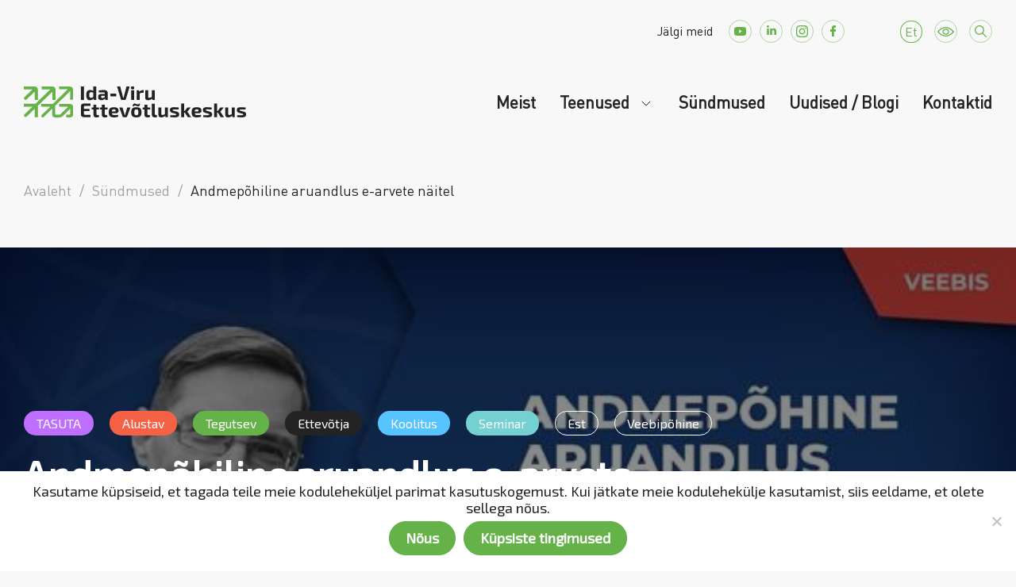

--- FILE ---
content_type: text/html; charset=UTF-8
request_url: https://ivek.ee/events/andmepohiline-aruandlus-e-arvete-naitel1/
body_size: 45465
content:
<!doctype html>
<html lang="et">

<head>
    <meta charset="UTF-8">
    <meta name="viewport" content="width=device-width, initial-scale=1">
    <link rel="profile" href="https://gmpg.org/xfn/11">
    <link href="https://cdn.jsdelivr.net/npm/bootstrap@5.1.3/dist/css/bootstrap.min.css" rel="stylesheet" integrity="sha384-1BmE4kWBq78iYhFldvKuhfTAU6auU8tT94WrHftjDbrCEXSU1oBoqyl2QvZ6jIW3" crossorigin="anonymous">
    <script src="https://cdn.jsdelivr.net/npm/bootstrap@5.1.3/dist/js/bootstrap.bundle.min.js" integrity="sha384-ka7Sk0Gln4gmtz2MlQnikT1wXgYsOg+OMhuP+IlRH9sENBO0LRn5q+8nbTov4+1p" crossorigin="anonymous"></script>

    <meta name="facebook-domain-verification" content="asyuknfluxukr1zglrtz62axbpnskp" />
    <script src="https://maps.googleapis.com/maps/api/js?key=AIzaSyAHyKMFbzdRkvzlzHiZyc4Epj0cVu2C2Co" type="text/javascript"></script>

    <meta name='robots' content='index, follow, max-image-preview:large, max-snippet:-1, max-video-preview:-1' />
	<style>img:is([sizes="auto" i], [sizes^="auto," i]) { contain-intrinsic-size: 3000px 1500px }</style>
	<link rel="alternate" hreflang="et" href="https://ivek.ee/events/andmepohiline-aruandlus-e-arvete-naitel1/" />
<link rel="alternate" hreflang="x-default" href="https://ivek.ee/events/andmepohiline-aruandlus-e-arvete-naitel1/" />

	<!-- This site is optimized with the Yoast SEO plugin v23.3 - https://yoast.com/wordpress/plugins/seo/ -->
	<title>Andmepõhiline aruandlus e-arvete näitel - Ida-Viru Ettevõtluskeskus</title>
	<link rel="canonical" href="https://ivek.ee/events/andmepohiline-aruandlus-e-arvete-naitel1/" />
	<meta property="og:locale" content="et_EE" />
	<meta property="og:type" content="article" />
	<meta property="og:title" content="Andmepõhiline aruandlus e-arvete näitel - Ida-Viru Ettevõtluskeskus" />
	<meta property="og:description" content="Hea raamatupidaja või raamatupidamisettevõtja! &nbsp; Ootame Sind tasuta infoseminarile, kus saad kiire ülevaate, mis on andmepõhine aruandlus ja mis on selle erinevus võrreldes tänaste traditsiooniliste aruannetega. Kuidas raamatupidamiskirjendis kajastuvad aruandluseks vajalikud tunnused ja millisel moel need jõuavad aruannetesse. Kas andmepõhine aruandlus toob kaasa uusi riske? Kuidas e-arved on seotud andmepõhise aruandlusega, milline on seos e-arvete [&hellip;]" />
	<meta property="og:url" content="https://ivek.ee/events/andmepohiline-aruandlus-e-arvete-naitel1/" />
	<meta property="og:site_name" content="Ida-Viru Ettevõtluskeskus" />
	<meta property="article:publisher" content="https://www.facebook.com/IVEK.EE/" />
	<meta property="og:image" content="https://ivek.ee/wp-content/uploads/fb-banner.jpg" />
	<meta property="og:image:width" content="562" />
	<meta property="og:image:height" content="295" />
	<meta property="og:image:type" content="image/jpeg" />
	<meta name="twitter:card" content="summary_large_image" />
	<meta name="twitter:label1" content="Est. reading time" />
	<meta name="twitter:data1" content="2 minutit" />
	<script type="application/ld+json" class="yoast-schema-graph">{"@context":"https://schema.org","@graph":[{"@type":"WebPage","@id":"https://ivek.ee/events/andmepohiline-aruandlus-e-arvete-naitel1/","url":"https://ivek.ee/events/andmepohiline-aruandlus-e-arvete-naitel1/","name":"Andmepõhiline aruandlus e-arvete näitel - Ida-Viru Ettevõtluskeskus","isPartOf":{"@id":"https://ivek.ee/#website"},"primaryImageOfPage":{"@id":"https://ivek.ee/events/andmepohiline-aruandlus-e-arvete-naitel1/#primaryimage"},"image":{"@id":"https://ivek.ee/events/andmepohiline-aruandlus-e-arvete-naitel1/#primaryimage"},"thumbnailUrl":"https://ivek.ee/wp-content/uploads/fb-banner.jpg","datePublished":"2023-03-31T05:41:33+00:00","dateModified":"2023-03-31T05:41:33+00:00","breadcrumb":{"@id":"https://ivek.ee/events/andmepohiline-aruandlus-e-arvete-naitel1/#breadcrumb"},"inLanguage":"et","potentialAction":[{"@type":"ReadAction","target":["https://ivek.ee/events/andmepohiline-aruandlus-e-arvete-naitel1/"]}]},{"@type":"ImageObject","inLanguage":"et","@id":"https://ivek.ee/events/andmepohiline-aruandlus-e-arvete-naitel1/#primaryimage","url":"https://ivek.ee/wp-content/uploads/fb-banner.jpg","contentUrl":"https://ivek.ee/wp-content/uploads/fb-banner.jpg","width":562,"height":295},{"@type":"BreadcrumbList","@id":"https://ivek.ee/events/andmepohiline-aruandlus-e-arvete-naitel1/#breadcrumb","itemListElement":[{"@type":"ListItem","position":1,"name":"Home","item":"https://ivek.ee/"},{"@type":"ListItem","position":2,"name":"Andmepõhiline aruandlus e-arvete näitel"}]},{"@type":"WebSite","@id":"https://ivek.ee/#website","url":"https://ivek.ee/","name":"Ida-Viru Ettevõtluskeskus","description":"piirkondlik arengumootor","publisher":{"@id":"https://ivek.ee/#organization"},"potentialAction":[{"@type":"SearchAction","target":{"@type":"EntryPoint","urlTemplate":"https://ivek.ee/?s={search_term_string}"},"query-input":"required name=search_term_string"}],"inLanguage":"et"},{"@type":"Organization","@id":"https://ivek.ee/#organization","name":"Ida-Viru Ettevõtluskeskus","url":"https://ivek.ee/","logo":{"@type":"ImageObject","inLanguage":"et","@id":"https://ivek.ee/#/schema/logo/image/","url":"https://ivek.ee/wp-content/uploads/logo-ivek.svg","contentUrl":"https://ivek.ee/wp-content/uploads/logo-ivek.svg","width":280,"height":39,"caption":"Ida-Viru Ettevõtluskeskus"},"image":{"@id":"https://ivek.ee/#/schema/logo/image/"},"sameAs":["https://www.facebook.com/IVEK.EE/","https://www.youtube.com/channel/UC8QWit2-vFtafuuSU9J5gSw","https://www.linkedin.com/in/ida-viru-ettevtluskeskus-252823217/","https://www.instagram.com/idaviruettevotluskeskus/"]}]}</script>
	<!-- / Yoast SEO plugin. -->


<link rel='dns-prefetch' href='//www.googletagmanager.com' />
<link rel="alternate" type="application/rss+xml" title="Ida-Viru Ettevõtluskeskus &raquo; RSS" href="https://ivek.ee/feed/" />
<link rel="alternate" type="application/rss+xml" title="Ida-Viru Ettevõtluskeskus &raquo; Kommentaaride RSS" href="https://ivek.ee/comments/feed/" />
<script>
window._wpemojiSettings = {"baseUrl":"https:\/\/s.w.org\/images\/core\/emoji\/15.0.3\/72x72\/","ext":".png","svgUrl":"https:\/\/s.w.org\/images\/core\/emoji\/15.0.3\/svg\/","svgExt":".svg","source":{"concatemoji":"https:\/\/ivek.ee\/wp-includes\/js\/wp-emoji-release.min.js?ver=6.7.1"}};
/*! This file is auto-generated */
!function(i,n){var o,s,e;function c(e){try{var t={supportTests:e,timestamp:(new Date).valueOf()};sessionStorage.setItem(o,JSON.stringify(t))}catch(e){}}function p(e,t,n){e.clearRect(0,0,e.canvas.width,e.canvas.height),e.fillText(t,0,0);var t=new Uint32Array(e.getImageData(0,0,e.canvas.width,e.canvas.height).data),r=(e.clearRect(0,0,e.canvas.width,e.canvas.height),e.fillText(n,0,0),new Uint32Array(e.getImageData(0,0,e.canvas.width,e.canvas.height).data));return t.every(function(e,t){return e===r[t]})}function u(e,t,n){switch(t){case"flag":return n(e,"\ud83c\udff3\ufe0f\u200d\u26a7\ufe0f","\ud83c\udff3\ufe0f\u200b\u26a7\ufe0f")?!1:!n(e,"\ud83c\uddfa\ud83c\uddf3","\ud83c\uddfa\u200b\ud83c\uddf3")&&!n(e,"\ud83c\udff4\udb40\udc67\udb40\udc62\udb40\udc65\udb40\udc6e\udb40\udc67\udb40\udc7f","\ud83c\udff4\u200b\udb40\udc67\u200b\udb40\udc62\u200b\udb40\udc65\u200b\udb40\udc6e\u200b\udb40\udc67\u200b\udb40\udc7f");case"emoji":return!n(e,"\ud83d\udc26\u200d\u2b1b","\ud83d\udc26\u200b\u2b1b")}return!1}function f(e,t,n){var r="undefined"!=typeof WorkerGlobalScope&&self instanceof WorkerGlobalScope?new OffscreenCanvas(300,150):i.createElement("canvas"),a=r.getContext("2d",{willReadFrequently:!0}),o=(a.textBaseline="top",a.font="600 32px Arial",{});return e.forEach(function(e){o[e]=t(a,e,n)}),o}function t(e){var t=i.createElement("script");t.src=e,t.defer=!0,i.head.appendChild(t)}"undefined"!=typeof Promise&&(o="wpEmojiSettingsSupports",s=["flag","emoji"],n.supports={everything:!0,everythingExceptFlag:!0},e=new Promise(function(e){i.addEventListener("DOMContentLoaded",e,{once:!0})}),new Promise(function(t){var n=function(){try{var e=JSON.parse(sessionStorage.getItem(o));if("object"==typeof e&&"number"==typeof e.timestamp&&(new Date).valueOf()<e.timestamp+604800&&"object"==typeof e.supportTests)return e.supportTests}catch(e){}return null}();if(!n){if("undefined"!=typeof Worker&&"undefined"!=typeof OffscreenCanvas&&"undefined"!=typeof URL&&URL.createObjectURL&&"undefined"!=typeof Blob)try{var e="postMessage("+f.toString()+"("+[JSON.stringify(s),u.toString(),p.toString()].join(",")+"));",r=new Blob([e],{type:"text/javascript"}),a=new Worker(URL.createObjectURL(r),{name:"wpTestEmojiSupports"});return void(a.onmessage=function(e){c(n=e.data),a.terminate(),t(n)})}catch(e){}c(n=f(s,u,p))}t(n)}).then(function(e){for(var t in e)n.supports[t]=e[t],n.supports.everything=n.supports.everything&&n.supports[t],"flag"!==t&&(n.supports.everythingExceptFlag=n.supports.everythingExceptFlag&&n.supports[t]);n.supports.everythingExceptFlag=n.supports.everythingExceptFlag&&!n.supports.flag,n.DOMReady=!1,n.readyCallback=function(){n.DOMReady=!0}}).then(function(){return e}).then(function(){var e;n.supports.everything||(n.readyCallback(),(e=n.source||{}).concatemoji?t(e.concatemoji):e.wpemoji&&e.twemoji&&(t(e.twemoji),t(e.wpemoji)))}))}((window,document),window._wpemojiSettings);
</script>
<style type='text/css' id='kt_global_css_variables'>
:root {
  --MainColor: #65B249;
  --MossGreen: #AAD899;
  --Zanah: #D1EAC8;
  --Peppermint: #E8F4E3;
  --White: #FFFFFF;
  --Denim: #117FCA;
  --Flamingo: #F56145;
  --MySin: #FFAE1F;
  --Malibu: #57C3FF;
  --Heliotrope: #BE6FFD;
  --Downy: #75D1D1;
  --MineShaft: #232323;
  --GrayChateau: #9FA0A2;
  --Silver: #CACACA;
}
</style>
<style id='wp-emoji-styles-inline-css'>

	img.wp-smiley, img.emoji {
		display: inline !important;
		border: none !important;
		box-shadow: none !important;
		height: 1em !important;
		width: 1em !important;
		margin: 0 0.07em !important;
		vertical-align: -0.1em !important;
		background: none !important;
		padding: 0 !important;
	}
</style>
<link rel='stylesheet' id='wp-block-library-css' href='https://ivek.ee/wp-includes/css/dist/block-library/style.min.css?ver=6.7.1' media='all' />
<style id='classic-theme-styles-inline-css'>
/*! This file is auto-generated */
.wp-block-button__link{color:#fff;background-color:#32373c;border-radius:9999px;box-shadow:none;text-decoration:none;padding:calc(.667em + 2px) calc(1.333em + 2px);font-size:1.125em}.wp-block-file__button{background:#32373c;color:#fff;text-decoration:none}
</style>
<style id='global-styles-inline-css'>
:root{--wp--preset--aspect-ratio--square: 1;--wp--preset--aspect-ratio--4-3: 4/3;--wp--preset--aspect-ratio--3-4: 3/4;--wp--preset--aspect-ratio--3-2: 3/2;--wp--preset--aspect-ratio--2-3: 2/3;--wp--preset--aspect-ratio--16-9: 16/9;--wp--preset--aspect-ratio--9-16: 9/16;--wp--preset--color--black: #000000;--wp--preset--color--cyan-bluish-gray: #abb8c3;--wp--preset--color--white: #ffffff;--wp--preset--color--pale-pink: #f78da7;--wp--preset--color--vivid-red: #cf2e2e;--wp--preset--color--luminous-vivid-orange: #ff6900;--wp--preset--color--luminous-vivid-amber: #fcb900;--wp--preset--color--light-green-cyan: #7bdcb5;--wp--preset--color--vivid-green-cyan: #00d084;--wp--preset--color--pale-cyan-blue: #8ed1fc;--wp--preset--color--vivid-cyan-blue: #0693e3;--wp--preset--color--vivid-purple: #9b51e0;--wp--preset--color--central-palette-1: #65B249;--wp--preset--color--central-palette-2: #AAD899;--wp--preset--color--central-palette-3: #D1EAC8;--wp--preset--color--central-palette-4: #E8F4E3;--wp--preset--color--central-palette-5: #FFFFFF;--wp--preset--color--central-palette-6: #117FCA;--wp--preset--color--central-palette-7: #F56145;--wp--preset--color--central-palette-8: #FFAE1F;--wp--preset--color--central-palette-9: #57C3FF;--wp--preset--color--central-palette-10: #BE6FFD;--wp--preset--color--central-palette-11: #75D1D1;--wp--preset--color--central-palette-12: #232323;--wp--preset--color--central-palette-13: #9FA0A2;--wp--preset--color--central-palette-14: #CACACA;--wp--preset--gradient--vivid-cyan-blue-to-vivid-purple: linear-gradient(135deg,rgba(6,147,227,1) 0%,rgb(155,81,224) 100%);--wp--preset--gradient--light-green-cyan-to-vivid-green-cyan: linear-gradient(135deg,rgb(122,220,180) 0%,rgb(0,208,130) 100%);--wp--preset--gradient--luminous-vivid-amber-to-luminous-vivid-orange: linear-gradient(135deg,rgba(252,185,0,1) 0%,rgba(255,105,0,1) 100%);--wp--preset--gradient--luminous-vivid-orange-to-vivid-red: linear-gradient(135deg,rgba(255,105,0,1) 0%,rgb(207,46,46) 100%);--wp--preset--gradient--very-light-gray-to-cyan-bluish-gray: linear-gradient(135deg,rgb(238,238,238) 0%,rgb(169,184,195) 100%);--wp--preset--gradient--cool-to-warm-spectrum: linear-gradient(135deg,rgb(74,234,220) 0%,rgb(151,120,209) 20%,rgb(207,42,186) 40%,rgb(238,44,130) 60%,rgb(251,105,98) 80%,rgb(254,248,76) 100%);--wp--preset--gradient--blush-light-purple: linear-gradient(135deg,rgb(255,206,236) 0%,rgb(152,150,240) 100%);--wp--preset--gradient--blush-bordeaux: linear-gradient(135deg,rgb(254,205,165) 0%,rgb(254,45,45) 50%,rgb(107,0,62) 100%);--wp--preset--gradient--luminous-dusk: linear-gradient(135deg,rgb(255,203,112) 0%,rgb(199,81,192) 50%,rgb(65,88,208) 100%);--wp--preset--gradient--pale-ocean: linear-gradient(135deg,rgb(255,245,203) 0%,rgb(182,227,212) 50%,rgb(51,167,181) 100%);--wp--preset--gradient--electric-grass: linear-gradient(135deg,rgb(202,248,128) 0%,rgb(113,206,126) 100%);--wp--preset--gradient--midnight: linear-gradient(135deg,rgb(2,3,129) 0%,rgb(40,116,252) 100%);--wp--preset--font-size--small: 13px;--wp--preset--font-size--medium: 20px;--wp--preset--font-size--large: 36px;--wp--preset--font-size--x-large: 42px;--wp--preset--spacing--20: 0.44rem;--wp--preset--spacing--30: 0.67rem;--wp--preset--spacing--40: 1rem;--wp--preset--spacing--50: 1.5rem;--wp--preset--spacing--60: 2.25rem;--wp--preset--spacing--70: 3.38rem;--wp--preset--spacing--80: 5.06rem;--wp--preset--shadow--natural: 6px 6px 9px rgba(0, 0, 0, 0.2);--wp--preset--shadow--deep: 12px 12px 50px rgba(0, 0, 0, 0.4);--wp--preset--shadow--sharp: 6px 6px 0px rgba(0, 0, 0, 0.2);--wp--preset--shadow--outlined: 6px 6px 0px -3px rgba(255, 255, 255, 1), 6px 6px rgba(0, 0, 0, 1);--wp--preset--shadow--crisp: 6px 6px 0px rgba(0, 0, 0, 1);}:where(.is-layout-flex){gap: 0.5em;}:where(.is-layout-grid){gap: 0.5em;}body .is-layout-flex{display: flex;}.is-layout-flex{flex-wrap: wrap;align-items: center;}.is-layout-flex > :is(*, div){margin: 0;}body .is-layout-grid{display: grid;}.is-layout-grid > :is(*, div){margin: 0;}:where(.wp-block-columns.is-layout-flex){gap: 2em;}:where(.wp-block-columns.is-layout-grid){gap: 2em;}:where(.wp-block-post-template.is-layout-flex){gap: 1.25em;}:where(.wp-block-post-template.is-layout-grid){gap: 1.25em;}.has-black-color{color: var(--wp--preset--color--black) !important;}.has-cyan-bluish-gray-color{color: var(--wp--preset--color--cyan-bluish-gray) !important;}.has-white-color{color: var(--wp--preset--color--white) !important;}.has-pale-pink-color{color: var(--wp--preset--color--pale-pink) !important;}.has-vivid-red-color{color: var(--wp--preset--color--vivid-red) !important;}.has-luminous-vivid-orange-color{color: var(--wp--preset--color--luminous-vivid-orange) !important;}.has-luminous-vivid-amber-color{color: var(--wp--preset--color--luminous-vivid-amber) !important;}.has-light-green-cyan-color{color: var(--wp--preset--color--light-green-cyan) !important;}.has-vivid-green-cyan-color{color: var(--wp--preset--color--vivid-green-cyan) !important;}.has-pale-cyan-blue-color{color: var(--wp--preset--color--pale-cyan-blue) !important;}.has-vivid-cyan-blue-color{color: var(--wp--preset--color--vivid-cyan-blue) !important;}.has-vivid-purple-color{color: var(--wp--preset--color--vivid-purple) !important;}.has-black-background-color{background-color: var(--wp--preset--color--black) !important;}.has-cyan-bluish-gray-background-color{background-color: var(--wp--preset--color--cyan-bluish-gray) !important;}.has-white-background-color{background-color: var(--wp--preset--color--white) !important;}.has-pale-pink-background-color{background-color: var(--wp--preset--color--pale-pink) !important;}.has-vivid-red-background-color{background-color: var(--wp--preset--color--vivid-red) !important;}.has-luminous-vivid-orange-background-color{background-color: var(--wp--preset--color--luminous-vivid-orange) !important;}.has-luminous-vivid-amber-background-color{background-color: var(--wp--preset--color--luminous-vivid-amber) !important;}.has-light-green-cyan-background-color{background-color: var(--wp--preset--color--light-green-cyan) !important;}.has-vivid-green-cyan-background-color{background-color: var(--wp--preset--color--vivid-green-cyan) !important;}.has-pale-cyan-blue-background-color{background-color: var(--wp--preset--color--pale-cyan-blue) !important;}.has-vivid-cyan-blue-background-color{background-color: var(--wp--preset--color--vivid-cyan-blue) !important;}.has-vivid-purple-background-color{background-color: var(--wp--preset--color--vivid-purple) !important;}.has-black-border-color{border-color: var(--wp--preset--color--black) !important;}.has-cyan-bluish-gray-border-color{border-color: var(--wp--preset--color--cyan-bluish-gray) !important;}.has-white-border-color{border-color: var(--wp--preset--color--white) !important;}.has-pale-pink-border-color{border-color: var(--wp--preset--color--pale-pink) !important;}.has-vivid-red-border-color{border-color: var(--wp--preset--color--vivid-red) !important;}.has-luminous-vivid-orange-border-color{border-color: var(--wp--preset--color--luminous-vivid-orange) !important;}.has-luminous-vivid-amber-border-color{border-color: var(--wp--preset--color--luminous-vivid-amber) !important;}.has-light-green-cyan-border-color{border-color: var(--wp--preset--color--light-green-cyan) !important;}.has-vivid-green-cyan-border-color{border-color: var(--wp--preset--color--vivid-green-cyan) !important;}.has-pale-cyan-blue-border-color{border-color: var(--wp--preset--color--pale-cyan-blue) !important;}.has-vivid-cyan-blue-border-color{border-color: var(--wp--preset--color--vivid-cyan-blue) !important;}.has-vivid-purple-border-color{border-color: var(--wp--preset--color--vivid-purple) !important;}.has-vivid-cyan-blue-to-vivid-purple-gradient-background{background: var(--wp--preset--gradient--vivid-cyan-blue-to-vivid-purple) !important;}.has-light-green-cyan-to-vivid-green-cyan-gradient-background{background: var(--wp--preset--gradient--light-green-cyan-to-vivid-green-cyan) !important;}.has-luminous-vivid-amber-to-luminous-vivid-orange-gradient-background{background: var(--wp--preset--gradient--luminous-vivid-amber-to-luminous-vivid-orange) !important;}.has-luminous-vivid-orange-to-vivid-red-gradient-background{background: var(--wp--preset--gradient--luminous-vivid-orange-to-vivid-red) !important;}.has-very-light-gray-to-cyan-bluish-gray-gradient-background{background: var(--wp--preset--gradient--very-light-gray-to-cyan-bluish-gray) !important;}.has-cool-to-warm-spectrum-gradient-background{background: var(--wp--preset--gradient--cool-to-warm-spectrum) !important;}.has-blush-light-purple-gradient-background{background: var(--wp--preset--gradient--blush-light-purple) !important;}.has-blush-bordeaux-gradient-background{background: var(--wp--preset--gradient--blush-bordeaux) !important;}.has-luminous-dusk-gradient-background{background: var(--wp--preset--gradient--luminous-dusk) !important;}.has-pale-ocean-gradient-background{background: var(--wp--preset--gradient--pale-ocean) !important;}.has-electric-grass-gradient-background{background: var(--wp--preset--gradient--electric-grass) !important;}.has-midnight-gradient-background{background: var(--wp--preset--gradient--midnight) !important;}.has-small-font-size{font-size: var(--wp--preset--font-size--small) !important;}.has-medium-font-size{font-size: var(--wp--preset--font-size--medium) !important;}.has-large-font-size{font-size: var(--wp--preset--font-size--large) !important;}.has-x-large-font-size{font-size: var(--wp--preset--font-size--x-large) !important;}
:where(.wp-block-post-template.is-layout-flex){gap: 1.25em;}:where(.wp-block-post-template.is-layout-grid){gap: 1.25em;}
:where(.wp-block-columns.is-layout-flex){gap: 2em;}:where(.wp-block-columns.is-layout-grid){gap: 2em;}
:root :where(.wp-block-pullquote){font-size: 1.5em;line-height: 1.6;}
</style>
<link rel='stylesheet' id='contact-form-7-css' href='https://ivek.ee/wp-content/plugins/contact-form-7/includes/css/styles.css?ver=5.9.8' media='all' />
<link rel='stylesheet' id='cookie-notice-front-css' href='https://ivek.ee/wp-content/plugins/cookie-notice/css/front.min.css?ver=2.4.18' media='all' />
<link rel='stylesheet' id='login-as-user-css' href='https://ivek.ee/wp-content/plugins/login-as-user/public/css/public.min.css?ver=1.5.3' media='all' />
<link rel='stylesheet' id='dashicons-css' href='https://ivek.ee/wp-includes/css/dashicons.min.css?ver=6.7.1' media='all' />
<link rel='stylesheet' id='post-views-counter-frontend-css' href='https://ivek.ee/wp-content/plugins/post-views-counter/css/frontend.min.css?ver=1.4.7' media='all' />
<link rel='stylesheet' id='ui-font-css' href='https://ivek.ee/wp-content/plugins/wp-accessibility/toolbar/fonts/css/a11y-toolbar.css?ver=1.9.2' media='all' />
<link rel='stylesheet' id='ui-a11y-css' href='https://ivek.ee/wp-content/plugins/wp-accessibility/toolbar/css/a11y.css?ver=1.9.2' media='all' />
<link rel='stylesheet' id='ui-fontsize.css-css' href='https://ivek.ee/wp-content/plugins/wp-accessibility/toolbar/css/a11y-fontsize.css?ver=1.9.2' media='all' />
<link rel='stylesheet' id='wpa-style-css' href='https://ivek.ee/wp-content/plugins/wp-accessibility/css/wpa-style.css?ver=1.9.2' media='all' />
<style id='wpa-style-inline-css'>
:root { --admin-bar-top : 7px; }
</style>
<link rel='stylesheet' id='wpml-legacy-dropdown-0-css' href='https://ivek.ee/wp-content/plugins/sitepress-multilingual-cms/templates/language-switchers/legacy-dropdown/style.min.css?ver=1' media='all' />
<link rel='stylesheet' id='ivek-style-css' href='https://ivek.ee/wp-content/themes/ivek/style.css?ver=1.0.0' media='all' />
<link rel='stylesheet' id='glightbox-style-css' href='https://ivek.ee/wp-content/themes/ivek/assets/css/glightbox.min.css?ver=1.0.0' media='all' />
<link rel='stylesheet' id='contactbox-css-css' href='https://ivek.ee/wp-content/themes/ivek/vc-elements/css/contactbox.css?ver=6.7.1' media='all' />
<link rel='stylesheet' id='wpdreams-ajaxsearchpro-instances-css' href='https://ivek.ee/wp-content/uploads/asp_upload/style.instances-ho-is-po-no-da-co-au-ga-as-se-is.css?ver=TtBgcA' media='all' />
<link rel='stylesheet' id='walcf7-datepicker-css-css' href='https://ivek.ee/wp-content/plugins/cf7-datetimepicker/assets/css/jquery.datetimepicker.min.css?ver=1.0.0' media='all' />
<link rel='stylesheet' id='js_composer_custom_css-css' href='//ivek.ee/wp-content/uploads/js_composer/custom.css?ver=6.10.0' media='all' />
<link rel='stylesheet' id='style-rtl-style-css' href='https://ivek.ee/wp-content/themes/ivek/style-rtl.css?ver=1659792161' media='all' />
<link rel='stylesheet' id='beeteam_front_slick_css-css' href='https://ivek.ee/wp-content/plugins/JPS-Ajax-Post-Layout/library/slick/slick.css?ver=2.0.0' media='all' />
<link rel='stylesheet' id='beeteam_front_malihu_css-css' href='https://ivek.ee/wp-content/plugins/JPS-Ajax-Post-Layout/library/malihu/jquery.mCustomScrollbar.min.css?ver=2.0.0' media='all' />
<link rel='stylesheet' id='beeteam_front_animate_css-css' href='https://ivek.ee/wp-content/plugins/JPS-Ajax-Post-Layout/library/animate/animate.min.css?ver=2.0.0' media='all' />
<link rel='stylesheet' id='beeteam_front_rrssb_css-css' href='https://ivek.ee/wp-content/plugins/JPS-Ajax-Post-Layout/library/social-share-buttons/rrssb.css?ver=2.0.0' media='all' />
<link rel='stylesheet' id='beeteam_front_priority_css-css' href='https://ivek.ee/wp-content/plugins/JPS-Ajax-Post-Layout/library/priority-js/priority-nav-core.css?ver=2.0.0' media='all' />
<link rel='stylesheet' id='dimad_front_slick_css-css' href='https://ivek.ee/wp-content/plugins/blog-plugin-filters/library/slick/slick.css?ver=2.0.0' media='all' />
<link rel='stylesheet' id='dimad_front_malihu_css-css' href='https://ivek.ee/wp-content/plugins/blog-plugin-filters/library/malihu/jquery.mCustomScrollbar.min.css?ver=2.0.0' media='all' />
<link rel='stylesheet' id='dimad_front_animate_css-css' href='https://ivek.ee/wp-content/plugins/blog-plugin-filters/library/animate/animate.min.css?ver=2.0.0' media='all' />
<link rel='stylesheet' id='dimad_front_rrssb_css-css' href='https://ivek.ee/wp-content/plugins/blog-plugin-filters/library/social-share-buttons/rrssb.css?ver=2.0.0' media='all' />
<link rel='stylesheet' id='dimad_front_priority_css-css' href='https://ivek.ee/wp-content/plugins/blog-plugin-filters/library/priority-js/priority-nav-core.css?ver=2.0.0' media='all' />
<link rel='stylesheet' id='dimad_front_priority_css_select2-css' href='https://ivek.ee/wp-content/plugins/blog-plugin-filters/library/select2/css/select2.min.css?ver=2.0.0' media='all' />
<link rel='stylesheet' id='jps_bete_front_css-css' href='https://ivek.ee/wp-content/plugins/JPS-Ajax-Post-Layout/library/minify/core-min.css?ver=2.0.0' media='all' />
<link rel='stylesheet' id='dima_bete_front_css-css' href='https://ivek.ee/wp-content/plugins/blog-plugin-filters/library/minify/core-min.css?ver=2.0.0' media='all' />
<style id="kt_central_palette_gutenberg_css" type="text/css">.has-central-palette-1-color{color:#65B249}.has-central-palette-1-background-color{background-color:#65B249}.has-central-palette-2-color{color:#AAD899}.has-central-palette-2-background-color{background-color:#AAD899}.has-central-palette-3-color{color:#D1EAC8}.has-central-palette-3-background-color{background-color:#D1EAC8}.has-central-palette-4-color{color:#E8F4E3}.has-central-palette-4-background-color{background-color:#E8F4E3}.has-central-palette-5-color{color:#FFFFFF}.has-central-palette-5-background-color{background-color:#FFFFFF}.has-central-palette-6-color{color:#117FCA}.has-central-palette-6-background-color{background-color:#117FCA}.has-central-palette-7-color{color:#F56145}.has-central-palette-7-background-color{background-color:#F56145}.has-central-palette-8-color{color:#FFAE1F}.has-central-palette-8-background-color{background-color:#FFAE1F}.has-central-palette-9-color{color:#57C3FF}.has-central-palette-9-background-color{background-color:#57C3FF}.has-central-palette-10-color{color:#BE6FFD}.has-central-palette-10-background-color{background-color:#BE6FFD}.has-central-palette-11-color{color:#75D1D1}.has-central-palette-11-background-color{background-color:#75D1D1}.has-central-palette-12-color{color:#232323}.has-central-palette-12-background-color{background-color:#232323}.has-central-palette-13-color{color:#9FA0A2}.has-central-palette-13-background-color{background-color:#9FA0A2}.has-central-palette-14-color{color:#CACACA}.has-central-palette-14-background-color{background-color:#CACACA}
</style>
<script id="wpml-cookie-js-extra">
var wpml_cookies = {"wp-wpml_current_language":{"value":"et","expires":1,"path":"\/"}};
var wpml_cookies = {"wp-wpml_current_language":{"value":"et","expires":1,"path":"\/"}};
</script>
<script src="https://ivek.ee/wp-content/plugins/sitepress-multilingual-cms/res/js/cookies/language-cookie.js?ver=4.6.13" id="wpml-cookie-js" defer data-wp-strategy="defer"></script>
<script id="cookie-notice-front-js-before">
var cnArgs = {"ajaxUrl":"https:\/\/ivek.ee\/wp-admin\/admin-ajax.php","nonce":"39d711f4a7","hideEffect":"fade","position":"bottom","onScroll":false,"onScrollOffset":100,"onClick":false,"cookieName":"cookie_notice_accepted","cookieTime":2592000,"cookieTimeRejected":2592000,"globalCookie":false,"redirection":false,"cache":false,"revokeCookies":false,"revokeCookiesOpt":"automatic"};
</script>
<script src="https://ivek.ee/wp-content/plugins/cookie-notice/js/front.min.js?ver=2.4.18" id="cookie-notice-front-js"></script>
<script src="https://ivek.ee/wp-content/plugins/embed-office-viewer/assets/js/script.js?ver=6.7.1" id="eov-js"></script>
<script src="https://ivek.ee/wp-includes/js/jquery/jquery.min.js?ver=3.7.1" id="jquery-core-js"></script>
<script src="https://ivek.ee/wp-includes/js/jquery/jquery-migrate.min.js?ver=3.4.1" id="jquery-migrate-js"></script>
<script src="https://ivek.ee/wp-content/plugins/login-as-user/public/js/public.min.js?ver=1.5.3" id="login-as-user-js"></script>
<script src="https://ivek.ee/wp-content/plugins/sitepress-multilingual-cms/templates/language-switchers/legacy-dropdown/script.min.js?ver=1" id="wpml-legacy-dropdown-0-js"></script>
<link rel="https://api.w.org/" href="https://ivek.ee/wp-json/" /><link rel="EditURI" type="application/rsd+xml" title="RSD" href="https://ivek.ee/xmlrpc.php?rsd" />
<meta name="generator" content="WordPress 6.7.1" />
<link rel='shortlink' href='https://ivek.ee/?p=24907' />
<link rel="alternate" title="oEmbed (JSON)" type="application/json+oembed" href="https://ivek.ee/wp-json/oembed/1.0/embed?url=https%3A%2F%2Fivek.ee%2Fevents%2Fandmepohiline-aruandlus-e-arvete-naitel1%2F" />
<link rel="alternate" title="oEmbed (XML)" type="text/xml+oembed" href="https://ivek.ee/wp-json/oembed/1.0/embed?url=https%3A%2F%2Fivek.ee%2Fevents%2Fandmepohiline-aruandlus-e-arvete-naitel1%2F&#038;format=xml" />
<meta name="generator" content="WPML ver:4.6.13 stt:1,15,45;" />
<svg xmlns="http://www.w3.org/2000/svg" style="display:none;">
					<symbol id="bete-awesome-svg-chat-bubble-two" viewBox="0 0 512 512">
						<path d="m201 110c-29 0-56 5-82 15c-25 9-45 23-60 40c-15 17-22 35-22 54c0 16 5 31 15 46c10 14 24 27 42 37l28 16l-10 24c6-4 12-7 18-11l12-9l15 3c15 3 30 4 44 4c29 0 57-5 82-15c25-10 45-23 60-40c15-17 23-35 23-55c0-19-8-37-23-54c-15-17-35-31-60-40c-25-10-53-15-82-15z m0-37c37 0 70 7 101 20c31 13 56 31 73 53c18 22 27 47 27 73c0 27-9 51-27 74c-17 22-42 40-73 53c-31 13-64 20-101 20c-16 0-33-2-50-5c-24 17-50 29-80 37c-6 1-15 3-24 4l-1 0c-2 0-4 0-6-2c-2-2-3-4-3-6c0-1 0-1 0-2c0-1 0-1 0-2c0 0 0-1 0-1l1-2c0 0 0 0 1-1c1-1 1-2 1-2c0 0 1 0 1-1c1-1 2-2 2-2c1-1 3-3 6-7c4-3 6-6 8-8c1-2 3-5 6-8c3-4 5-8 7-11c2-4 4-8 6-13c-24-14-42-31-56-51c-13-20-20-41-20-64c0-26 9-51 27-73c18-22 42-40 73-53c31-13 65-20 101-20z m235 334c2 5 4 9 6 13c2 4 4 7 7 11c3 3 5 6 6 8c2 2 4 5 8 8c3 4 5 6 6 8c1 0 1 0 2 1c0 1 1 1 1 1c0 1 1 1 1 2c0 0 1 1 1 1l1 2c0 0 0 0 0 1c1 2 1 2 0 2c0 0 0 1 0 2c0 3-2 5-4 6c-1 2-4 3-6 2c-9-1-18-2-24-4c-30-8-56-20-80-37c-17 3-34 5-50 5c-52 0-97-13-135-38c11 1 19 1 25 1c31 0 60-4 88-13c29-8 54-20 76-36c24-18 42-38 55-61c12-23 19-47 19-73c0-14-2-29-7-43c25 14 44 30 59 51c14 20 21 42 21 66c0 22-7 44-20 64c-14 20-32 36-56 50z"/>
					</symbol>
					
					<symbol id="bete-awesome-svg-eye" viewBox="0 0 512 512">
						<path d="m475 274c-29-45-65-78-108-101c11 20 17 42 17 65c0 35-13 65-38 90c-25 25-55 38-90 38c-35 0-65-13-90-38c-25-25-38-55-38-90c0-23 6-45 17-65c-43 23-79 56-108 101c25 39 57 70 95 94c38 23 79 34 124 34c45 0 86-11 124-34c38-24 70-55 95-94z m-205-109c0-4-2-7-4-10c-3-3-6-4-10-4c-24 0-44 8-61 25c-17 17-26 38-26 62c0 4 1 7 4 9c3 3 6 4 10 4c4 0 7-1 10-4c2-2 4-5 4-9c0-17 5-31 17-42c12-12 26-18 42-18c4 0 7-1 10-4c2-2 4-6 4-9z m242 109c0 7-2 13-6 20c-26 44-62 79-107 105c-45 27-93 40-143 40c-50 0-98-13-143-40c-45-26-81-61-107-105c-4-7-6-13-6-20c0-6 2-13 6-19c26-44 62-79 107-106c45-26 93-39 143-39c50 0 98 13 143 39c45 27 81 62 107 106c4 6 6 13 6 19z"/>
					</symbol>
					
					<symbol id="bete-awesome-svg-clock" viewBox="0 0 512 512">
						<path d="m293 155l0 128c0 3-1 5-3 7c-2 2-4 3-7 3l-91 0c-3 0-5-1-7-3c-1-2-2-4-2-7l0-18c0-3 1-5 2-6c2-2 4-3 7-3l64 0l0-101c0-2 1-4 3-6c1-2 3-3 6-3l18 0c3 0 5 1 7 3c2 2 3 4 3 6z m118 101c0-28-7-54-20-78c-14-24-33-43-57-57c-24-13-50-20-78-20c-28 0-54 7-78 20c-24 14-43 33-57 57c-13 24-20 50-20 78c0 28 7 54 20 78c14 24 33 43 57 57c24 13 50 20 78 20c28 0 54-7 78-20c24-14 43-33 57-57c13-24 20-50 20-78z m64 0c0 40-9 77-29 110c-20 34-46 60-80 80c-33 20-70 29-110 29c-40 0-77-9-110-29c-34-20-60-46-80-80c-20-33-29-70-29-110c0-40 9-77 29-110c20-34 46-60 80-80c33-20 70-29 110-29c40 0 77 9 110 29c34 20 60 46 80 80c20 33 29 70 29 110z"/>
					</symbol>
					
					<symbol id="bete-awesome-svg-hospital-square" viewBox="0 0 512 512">
						<path d="m402 274l0-36c0-5-2-10-5-13c-4-4-8-6-13-6l-91 0l0-91c0-5-2-9-6-13c-3-3-8-5-13-5l-36 0c-5 0-10 2-13 5c-4 4-6 8-6 13l0 91l-91 0c-5 0-9 2-13 6c-3 3-5 8-5 13l0 36c0 5 2 10 5 13c4 4 8 6 13 6l91 0l0 91c0 5 2 9 6 13c3 3 8 5 13 5l36 0c5 0 10-2 13-5c4-4 6-8 6-13l0-91l91 0c5 0 9-2 13-6c3-3 5-8 5-13z m73-155l0 274c0 23-8 42-24 58c-16 16-35 24-58 24l-274 0c-23 0-42-8-58-24c-16-16-24-35-24-58l0-274c0-23 8-42 24-58c16-16 35-24 58-24l274 0c23 0 42 8 58 24c16 16 24 35 24 58z"/>
					</symbol>
					
					<symbol id="bete-awesome-svg-user" viewBox="0 0 512 512">
						<path d="m457 401c0 23-7 41-21 55c-14 13-32 19-55 19l-250 0c-23 0-41-6-55-19c-14-14-21-32-21-55c0-10 0-20 1-29c1-10 2-20 4-31c2-11 4-22 7-31c3-10 8-19 13-28c5-9 11-17 17-23c7-7 15-12 25-16c9-3 20-5 32-5c1 0 5 2 12 6c6 4 13 9 21 14c8 5 18 9 31 13c13 4 25 6 38 6c13 0 25-2 38-6c13-4 23-8 31-13c8-5 15-10 21-14c7-4 11-6 12-6c12 0 23 2 32 5c10 4 18 9 25 16c6 6 12 14 17 23c5 9 10 18 13 28c3 9 5 20 7 31c2 11 3 21 4 31c1 9 1 19 1 29z m-91-255c0 31-11 56-32 78c-22 21-48 32-78 32c-30 0-56-11-78-32c-21-22-32-47-32-78c0-30 11-56 32-77c22-22 48-32 78-32c30 0 56 10 78 32c21 21 32 47 32 77z"/>
					</symbol>
					
					<symbol id="bete-awesome-svg-present-gift" viewBox="0 0 512 512">
						<path d="m302 387l0-204l-92 0l0 204c0 5 2 9 5 11c4 3 8 4 14 4l54 0c6 0 10-1 14-4c3-2 5-6 5-11z m-131-241l56 0l-36-46c-5-6-11-9-20-9c-7 0-14 3-19 8c-5 6-8 12-8 20c0 7 3 14 8 19c5 6 12 8 19 8z m197-27c0-8-3-14-8-20c-5-5-12-8-19-8c-9 0-15 3-20 9l-36 46l56 0c7 0 14-2 19-8c5-5 8-12 8-19z m107 73l0 91c0 3 0 5-2 7c-2 2-4 3-7 3l-27 0l0 118c0 8-3 15-8 20c-5 5-12 8-20 8l-310 0c-8 0-15-3-20-8c-5-5-8-12-8-20l0-118l-27 0c-3 0-5-1-7-3c-2-2-2-4-2-7l0-91c0-3 0-5 2-7c2-1 4-2 7-2l125 0c-17 0-32-6-45-19c-12-12-19-27-19-45c0-18 7-33 19-45c13-13 28-19 45-19c21 0 37 7 48 22l37 47l37-47c11-15 27-22 48-22c17 0 32 6 45 19c12 12 19 27 19 45c0 18-7 33-19 45c-13 13-28 19-45 19l125 0c3 0 5 1 7 2c2 2 2 4 2 7z"/>
					</symbol>
					
					<symbol id="bete-awesome-svg-facebook" viewBox="0 0 28 28">
						<path d="M26.4 0H2.6C1.714 0 0 1.715 0 2.6v23.8c0 .884 1.715 2.6 2.6 2.6h12.393V17.988h-3.996v-3.98h3.997v-3.062c0-3.746 2.835-5.97 6.177-5.97 1.6 0 2.444.173 2.845.226v3.792H21.18c-1.817 0-2.156.9-2.156 2.168v2.847h5.045l-.66 3.978h-4.386V29H26.4c.884 0 2.6-1.716 2.6-2.6V2.6c0-.885-1.716-2.6-2.6-2.6z" class="cls-2" fill-rule="evenodd" />
					</symbol>
					
					<symbol id="bete-awesome-svg-twitter" viewBox="0 0 28 28">
						<path d="M24.253 8.756C24.69 17.08 18.297 24.182 9.97 24.62c-3.122.162-6.22-.646-8.86-2.32 2.702.18 5.375-.648 7.507-2.32-2.072-.248-3.818-1.662-4.49-3.64.802.13 1.62.077 2.4-.154-2.482-.466-4.312-2.586-4.412-5.11.688.276 1.426.408 2.168.387-2.135-1.65-2.73-4.62-1.394-6.965C5.574 7.816 9.54 9.84 13.802 10.07c-.842-2.738.694-5.64 3.434-6.48 2.018-.624 4.212.043 5.546 1.682 1.186-.213 2.318-.662 3.33-1.317-.386 1.256-1.248 2.312-2.4 2.942 1.048-.106 2.07-.394 3.02-.85-.458 1.182-1.343 2.15-2.48 2.71z"/>
					</symbol>
					
					<symbol id="bete-awesome-svg-google-plus" viewBox="0 0 28 28">
						<path d="M14.703 15.854l-1.22-.948c-.37-.308-.88-.715-.88-1.46 0-.747.51-1.222.95-1.662 1.42-1.12 2.84-2.31 2.84-4.817 0-2.58-1.62-3.937-2.4-4.58h2.098l2.203-1.384h-6.67c-1.83 0-4.467.433-6.398 2.027C3.768 4.287 3.06 6.018 3.06 7.576c0 2.634 2.02 5.328 5.603 5.328.34 0 .71-.033 1.083-.068-.167.408-.336.748-.336 1.324 0 1.04.55 1.685 1.01 2.297-1.523.104-4.37.273-6.466 1.562-1.998 1.187-2.605 2.915-2.605 4.136 0 2.512 2.357 4.84 7.288 4.84 5.822 0 8.904-3.223 8.904-6.41.008-2.327-1.36-3.49-2.83-4.73h-.01zM10.27 11.95c-2.913 0-4.232-3.764-4.232-6.036 0-.884.168-1.797.744-2.51.543-.68 1.49-1.12 2.372-1.12 2.807 0 4.256 3.797 4.256 6.24 0 .613-.067 1.695-.845 2.48-.537.55-1.438.947-2.295.95v-.003zm.032 13.66c-3.62 0-5.957-1.733-5.957-4.143 0-2.408 2.165-3.223 2.91-3.492 1.422-.48 3.25-.545 3.556-.545.34 0 .52 0 .767.034 2.574 1.838 3.706 2.757 3.706 4.48-.002 2.072-1.736 3.664-4.982 3.648l.002.017zM23.254 11.89V8.52H21.57v3.37H18.2v1.714h3.367v3.4h1.684v-3.4h3.4V11.89"/>
					</symbol>
					
					<symbol id="bete-awesome-svg-pinterest" viewBox="0 0 28 28">
						<path d="M14.02 1.57c-7.06 0-12.784 5.723-12.784 12.785S6.96 27.14 14.02 27.14c7.062 0 12.786-5.725 12.786-12.785 0-7.06-5.724-12.785-12.785-12.785zm1.24 17.085c-1.16-.09-1.648-.666-2.558-1.22-.5 2.627-1.113 5.146-2.925 6.46-.56-3.972.822-6.952 1.462-10.117-1.094-1.84.13-5.545 2.437-4.632 2.837 1.123-2.458 6.842 1.1 7.557 3.71.744 5.226-6.44 2.924-8.775-3.324-3.374-9.677-.077-8.896 4.754.19 1.178 1.408 1.538.49 3.168-2.13-.472-2.764-2.15-2.683-4.388.132-3.662 3.292-6.227 6.46-6.582 4.008-.448 7.772 1.474 8.29 5.24.58 4.254-1.815 8.864-6.1 8.532v.003z"/>
					</symbol>
					
					<symbol id="bete-awesome-svg-tumblr" viewBox="0 0 510 510">
						<path d="M459,0H51C22.95,0,0,22.95,0,51v408c0,28.05,22.95,51,51,51h408c28.05,0,51-22.95,51-51V51C510,22.95,487.05,0,459,0zM357,229.5h-76.5c0,0,0,96.9,0,99.45c0,17.85,2.55,28.05,28.05,28.05c22.95,0,48.45,0,48.45,0v76.5c0,0-25.5,2.55-53.55,2.55c-66.3,0-99.45-40.8-99.45-86.7c0-30.6,0-119.85,0-119.85h-51v-71.4c61.2-5.1,66.3-51,71.4-81.6h56.1V153H357V229.5z"/>
					</symbol>
					
					<symbol id="bete-awesome-svg-linkedin" viewBox="0 0 28 28">
						<path d="M25.424 15.887v8.447h-4.896v-7.882c0-1.98-.71-3.33-2.48-3.33-1.354 0-2.158.91-2.514 1.802-.13.315-.162.753-.162 1.194v8.216h-4.9s.067-13.35 0-14.73h4.9v2.087c-.01.017-.023.033-.033.05h.032v-.05c.65-1.002 1.812-2.435 4.414-2.435 3.222 0 5.638 2.106 5.638 6.632zM5.348 2.5c-1.676 0-2.772 1.093-2.772 2.54 0 1.42 1.066 2.538 2.717 2.546h.032c1.71 0 2.77-1.132 2.77-2.546C8.056 3.593 7.02 2.5 5.344 2.5h.005zm-2.48 21.834h4.896V9.604H2.867v14.73z"/>
					</symbol>
					
					<symbol id="bete-awesome-svg-email" viewBox="0 0 28 28">
						<path d="M20.11 26.147c-2.335 1.05-4.36 1.4-7.124 1.4C6.524 27.548.84 22.916.84 15.284.84 7.343 6.602.45 15.4.45c6.854 0 11.8 4.7 11.8 11.252 0 5.684-3.193 9.265-7.398 9.3-1.83 0-3.153-.934-3.347-2.997h-.077c-1.208 1.986-2.96 2.997-5.023 2.997-2.532 0-4.36-1.868-4.36-5.062 0-4.75 3.503-9.07 9.11-9.07 1.713 0 3.7.4 4.6.972l-1.17 7.203c-.387 2.298-.115 3.3 1 3.4 1.674 0 3.774-2.102 3.774-6.58 0-5.06-3.27-8.994-9.304-8.994C9.05 2.87 3.83 7.545 3.83 14.97c0 6.5 4.2 10.2 10 10.202 1.987 0 4.09-.43 5.647-1.245l.634 2.22zM16.647 10.1c-.31-.078-.7-.155-1.207-.155-2.572 0-4.596 2.53-4.596 5.53 0 1.5.7 2.4 1.9 2.4 1.44 0 2.96-1.83 3.31-4.088l.592-3.72z"/>
					</symbol>
					
					<symbol id="bete-awesome-svg-calendar" viewBox="0 0 512 512">
						<path d="m55 475l82 0l0-82l-82 0z m100 0l92 0l0-82l-92 0z m-100-100l82 0l0-92l-82 0z m100 0l92 0l0-92l-92 0z m-100-110l82 0l0-82l-82 0z m210 210l92 0l0-82l-92 0z m-110-210l92 0l0-82l-92 0z m220 210l82 0l0-82l-82 0z m-110-100l92 0l0-92l-92 0z m-100-247l0-82c0-3-1-5-3-7c-2-2-4-2-7-2l-18 0c-2 0-4 0-6 2c-2 2-3 4-3 7l0 82c0 2 1 5 3 6c2 2 4 3 6 3l18 0c3 0 5-1 7-3c2-1 3-4 3-6z m210 247l82 0l0-92l-82 0z m-110-110l92 0l0-82l-92 0z m110 0l82 0l0-82l-82 0z m9-137l0-82c0-3-1-5-3-7c-2-2-4-2-6-2l-18 0c-3 0-5 0-7 2c-2 2-3 4-3 7l0 82c0 2 1 5 3 6c2 2 4 3 7 3l18 0c2 0 4-1 6-3c2-1 3-4 3-6z m110-18l0 365c0 10-4 19-11 26c-7 7-16 11-26 11l-402 0c-10 0-19-4-26-11c-7-7-11-16-11-26l0-365c0-10 4-19 11-26c7-7 16-11 26-11l36 0l0-27c0-13 5-24 14-33c9-9 20-13 32-13l18 0c13 0 24 4 33 13c9 9 13 20 13 33l0 27l110 0l0-27c0-13 4-24 13-33c9-9 20-13 33-13l18 0c12 0 23 4 32 13c9 9 14 20 14 33l0 27l36 0c10 0 19 4 26 11c7 7 11 16 11 26z"/>
					</symbol>
					
					<symbol id="bete-awesome-svg-folder-open" viewBox="0 0 512 512">
					  <path d="m501 271c0 5-3 11-8 18l-90 105c-7 9-18 17-32 23c-14 7-26 10-38 10l-290 0c-6 0-12-1-16-4c-5-2-8-6-8-11c0-6 3-12 9-18l89-105c8-10 19-17 32-24c14-6 27-9 39-9l290 0c6 0 11 1 16 3c5 3 7 7 7 12z m-91-92l0 43l-222 0c-17 0-34 4-53 13c-18 8-33 19-44 31l-89 106l-2 2c0-1 0-2 0-4c0-1 0-2 0-3l0-256c0-16 6-30 18-42c11-12 25-18 42-18l85 0c16 0 30 6 42 18c12 12 18 26 18 42l0 8l145 0c16 0 30 6 42 18c12 12 18 26 18 42z"/>
					</symbol>
					
					<symbol id="bete-awesome-svg-resize-expand" viewBox="0 0 512 512">
					  <path d="m252 302c0 2-1 4-3 6l-94 95l41 41c3 4 5 8 5 13c0 5-2 9-5 13c-4 4-8 5-13 5l-128 0c-5 0-9-1-13-5c-4-4-5-8-5-13l0-128c0-5 1-9 5-13c4-3 8-5 13-5c5 0 9 2 13 5l41 41l95-94c2-2 4-3 6-3c3 0 5 1 7 3l32 32c2 2 3 4 3 7z m223-247l0 128c0 5-1 9-5 13c-4 3-8 5-13 5c-5 0-9-2-13-5l-41-41l-95 94c-2 2-4 3-6 3c-3 0-5-1-7-3l-32-32c-2-2-3-4-3-7c0-2 1-4 3-6l94-95l-41-41c-3-4-5-8-5-13c0-5 2-9 5-13c4-4 8-5 13-5l128 0c5 0 9 1 13 5c4 4 5 8 5 13z"/>
					</symbol>
					
				</svg><svg xmlns="http://www.w3.org/2000/svg" style="display:none;">
					<symbol id="bete-awesome-svg-chat-bubble-two" viewBox="0 0 512 512">
						<path d="m201 110c-29 0-56 5-82 15c-25 9-45 23-60 40c-15 17-22 35-22 54c0 16 5 31 15 46c10 14 24 27 42 37l28 16l-10 24c6-4 12-7 18-11l12-9l15 3c15 3 30 4 44 4c29 0 57-5 82-15c25-10 45-23 60-40c15-17 23-35 23-55c0-19-8-37-23-54c-15-17-35-31-60-40c-25-10-53-15-82-15z m0-37c37 0 70 7 101 20c31 13 56 31 73 53c18 22 27 47 27 73c0 27-9 51-27 74c-17 22-42 40-73 53c-31 13-64 20-101 20c-16 0-33-2-50-5c-24 17-50 29-80 37c-6 1-15 3-24 4l-1 0c-2 0-4 0-6-2c-2-2-3-4-3-6c0-1 0-1 0-2c0-1 0-1 0-2c0 0 0-1 0-1l1-2c0 0 0 0 1-1c1-1 1-2 1-2c0 0 1 0 1-1c1-1 2-2 2-2c1-1 3-3 6-7c4-3 6-6 8-8c1-2 3-5 6-8c3-4 5-8 7-11c2-4 4-8 6-13c-24-14-42-31-56-51c-13-20-20-41-20-64c0-26 9-51 27-73c18-22 42-40 73-53c31-13 65-20 101-20z m235 334c2 5 4 9 6 13c2 4 4 7 7 11c3 3 5 6 6 8c2 2 4 5 8 8c3 4 5 6 6 8c1 0 1 0 2 1c0 1 1 1 1 1c0 1 1 1 1 2c0 0 1 1 1 1l1 2c0 0 0 0 0 1c1 2 1 2 0 2c0 0 0 1 0 2c0 3-2 5-4 6c-1 2-4 3-6 2c-9-1-18-2-24-4c-30-8-56-20-80-37c-17 3-34 5-50 5c-52 0-97-13-135-38c11 1 19 1 25 1c31 0 60-4 88-13c29-8 54-20 76-36c24-18 42-38 55-61c12-23 19-47 19-73c0-14-2-29-7-43c25 14 44 30 59 51c14 20 21 42 21 66c0 22-7 44-20 64c-14 20-32 36-56 50z"/>
					</symbol>
					
					<symbol id="bete-awesome-svg-eye" viewBox="0 0 512 512">
						<path d="m475 274c-29-45-65-78-108-101c11 20 17 42 17 65c0 35-13 65-38 90c-25 25-55 38-90 38c-35 0-65-13-90-38c-25-25-38-55-38-90c0-23 6-45 17-65c-43 23-79 56-108 101c25 39 57 70 95 94c38 23 79 34 124 34c45 0 86-11 124-34c38-24 70-55 95-94z m-205-109c0-4-2-7-4-10c-3-3-6-4-10-4c-24 0-44 8-61 25c-17 17-26 38-26 62c0 4 1 7 4 9c3 3 6 4 10 4c4 0 7-1 10-4c2-2 4-5 4-9c0-17 5-31 17-42c12-12 26-18 42-18c4 0 7-1 10-4c2-2 4-6 4-9z m242 109c0 7-2 13-6 20c-26 44-62 79-107 105c-45 27-93 40-143 40c-50 0-98-13-143-40c-45-26-81-61-107-105c-4-7-6-13-6-20c0-6 2-13 6-19c26-44 62-79 107-106c45-26 93-39 143-39c50 0 98 13 143 39c45 27 81 62 107 106c4 6 6 13 6 19z"/>
					</symbol>
					
					<symbol id="bete-awesome-svg-clock" viewBox="0 0 512 512">
						<path d="m293 155l0 128c0 3-1 5-3 7c-2 2-4 3-7 3l-91 0c-3 0-5-1-7-3c-1-2-2-4-2-7l0-18c0-3 1-5 2-6c2-2 4-3 7-3l64 0l0-101c0-2 1-4 3-6c1-2 3-3 6-3l18 0c3 0 5 1 7 3c2 2 3 4 3 6z m118 101c0-28-7-54-20-78c-14-24-33-43-57-57c-24-13-50-20-78-20c-28 0-54 7-78 20c-24 14-43 33-57 57c-13 24-20 50-20 78c0 28 7 54 20 78c14 24 33 43 57 57c24 13 50 20 78 20c28 0 54-7 78-20c24-14 43-33 57-57c13-24 20-50 20-78z m64 0c0 40-9 77-29 110c-20 34-46 60-80 80c-33 20-70 29-110 29c-40 0-77-9-110-29c-34-20-60-46-80-80c-20-33-29-70-29-110c0-40 9-77 29-110c20-34 46-60 80-80c33-20 70-29 110-29c40 0 77 9 110 29c34 20 60 46 80 80c20 33 29 70 29 110z"/>
					</symbol>
					
					<symbol id="bete-awesome-svg-hospital-square" viewBox="0 0 512 512">
						<path d="m402 274l0-36c0-5-2-10-5-13c-4-4-8-6-13-6l-91 0l0-91c0-5-2-9-6-13c-3-3-8-5-13-5l-36 0c-5 0-10 2-13 5c-4 4-6 8-6 13l0 91l-91 0c-5 0-9 2-13 6c-3 3-5 8-5 13l0 36c0 5 2 10 5 13c4 4 8 6 13 6l91 0l0 91c0 5 2 9 6 13c3 3 8 5 13 5l36 0c5 0 10-2 13-5c4-4 6-8 6-13l0-91l91 0c5 0 9-2 13-6c3-3 5-8 5-13z m73-155l0 274c0 23-8 42-24 58c-16 16-35 24-58 24l-274 0c-23 0-42-8-58-24c-16-16-24-35-24-58l0-274c0-23 8-42 24-58c16-16 35-24 58-24l274 0c23 0 42 8 58 24c16 16 24 35 24 58z"/>
					</symbol>
					
					<symbol id="bete-awesome-svg-user" viewBox="0 0 512 512">
						<path d="m457 401c0 23-7 41-21 55c-14 13-32 19-55 19l-250 0c-23 0-41-6-55-19c-14-14-21-32-21-55c0-10 0-20 1-29c1-10 2-20 4-31c2-11 4-22 7-31c3-10 8-19 13-28c5-9 11-17 17-23c7-7 15-12 25-16c9-3 20-5 32-5c1 0 5 2 12 6c6 4 13 9 21 14c8 5 18 9 31 13c13 4 25 6 38 6c13 0 25-2 38-6c13-4 23-8 31-13c8-5 15-10 21-14c7-4 11-6 12-6c12 0 23 2 32 5c10 4 18 9 25 16c6 6 12 14 17 23c5 9 10 18 13 28c3 9 5 20 7 31c2 11 3 21 4 31c1 9 1 19 1 29z m-91-255c0 31-11 56-32 78c-22 21-48 32-78 32c-30 0-56-11-78-32c-21-22-32-47-32-78c0-30 11-56 32-77c22-22 48-32 78-32c30 0 56 10 78 32c21 21 32 47 32 77z"/>
					</symbol>
					
					<symbol id="bete-awesome-svg-present-gift" viewBox="0 0 512 512">
						<path d="m302 387l0-204l-92 0l0 204c0 5 2 9 5 11c4 3 8 4 14 4l54 0c6 0 10-1 14-4c3-2 5-6 5-11z m-131-241l56 0l-36-46c-5-6-11-9-20-9c-7 0-14 3-19 8c-5 6-8 12-8 20c0 7 3 14 8 19c5 6 12 8 19 8z m197-27c0-8-3-14-8-20c-5-5-12-8-19-8c-9 0-15 3-20 9l-36 46l56 0c7 0 14-2 19-8c5-5 8-12 8-19z m107 73l0 91c0 3 0 5-2 7c-2 2-4 3-7 3l-27 0l0 118c0 8-3 15-8 20c-5 5-12 8-20 8l-310 0c-8 0-15-3-20-8c-5-5-8-12-8-20l0-118l-27 0c-3 0-5-1-7-3c-2-2-2-4-2-7l0-91c0-3 0-5 2-7c2-1 4-2 7-2l125 0c-17 0-32-6-45-19c-12-12-19-27-19-45c0-18 7-33 19-45c13-13 28-19 45-19c21 0 37 7 48 22l37 47l37-47c11-15 27-22 48-22c17 0 32 6 45 19c12 12 19 27 19 45c0 18-7 33-19 45c-13 13-28 19-45 19l125 0c3 0 5 1 7 2c2 2 2 4 2 7z"/>
					</symbol>
					
					<symbol id="bete-awesome-svg-facebook" viewBox="0 0 28 28">
						<path d="M26.4 0H2.6C1.714 0 0 1.715 0 2.6v23.8c0 .884 1.715 2.6 2.6 2.6h12.393V17.988h-3.996v-3.98h3.997v-3.062c0-3.746 2.835-5.97 6.177-5.97 1.6 0 2.444.173 2.845.226v3.792H21.18c-1.817 0-2.156.9-2.156 2.168v2.847h5.045l-.66 3.978h-4.386V29H26.4c.884 0 2.6-1.716 2.6-2.6V2.6c0-.885-1.716-2.6-2.6-2.6z" class="cls-2" fill-rule="evenodd" />
					</symbol>
					
					<symbol id="bete-awesome-svg-twitter" viewBox="0 0 28 28">
						<path d="M24.253 8.756C24.69 17.08 18.297 24.182 9.97 24.62c-3.122.162-6.22-.646-8.86-2.32 2.702.18 5.375-.648 7.507-2.32-2.072-.248-3.818-1.662-4.49-3.64.802.13 1.62.077 2.4-.154-2.482-.466-4.312-2.586-4.412-5.11.688.276 1.426.408 2.168.387-2.135-1.65-2.73-4.62-1.394-6.965C5.574 7.816 9.54 9.84 13.802 10.07c-.842-2.738.694-5.64 3.434-6.48 2.018-.624 4.212.043 5.546 1.682 1.186-.213 2.318-.662 3.33-1.317-.386 1.256-1.248 2.312-2.4 2.942 1.048-.106 2.07-.394 3.02-.85-.458 1.182-1.343 2.15-2.48 2.71z"/>
					</symbol>
					
					<symbol id="bete-awesome-svg-google-plus" viewBox="0 0 28 28">
						<path d="M14.703 15.854l-1.22-.948c-.37-.308-.88-.715-.88-1.46 0-.747.51-1.222.95-1.662 1.42-1.12 2.84-2.31 2.84-4.817 0-2.58-1.62-3.937-2.4-4.58h2.098l2.203-1.384h-6.67c-1.83 0-4.467.433-6.398 2.027C3.768 4.287 3.06 6.018 3.06 7.576c0 2.634 2.02 5.328 5.603 5.328.34 0 .71-.033 1.083-.068-.167.408-.336.748-.336 1.324 0 1.04.55 1.685 1.01 2.297-1.523.104-4.37.273-6.466 1.562-1.998 1.187-2.605 2.915-2.605 4.136 0 2.512 2.357 4.84 7.288 4.84 5.822 0 8.904-3.223 8.904-6.41.008-2.327-1.36-3.49-2.83-4.73h-.01zM10.27 11.95c-2.913 0-4.232-3.764-4.232-6.036 0-.884.168-1.797.744-2.51.543-.68 1.49-1.12 2.372-1.12 2.807 0 4.256 3.797 4.256 6.24 0 .613-.067 1.695-.845 2.48-.537.55-1.438.947-2.295.95v-.003zm.032 13.66c-3.62 0-5.957-1.733-5.957-4.143 0-2.408 2.165-3.223 2.91-3.492 1.422-.48 3.25-.545 3.556-.545.34 0 .52 0 .767.034 2.574 1.838 3.706 2.757 3.706 4.48-.002 2.072-1.736 3.664-4.982 3.648l.002.017zM23.254 11.89V8.52H21.57v3.37H18.2v1.714h3.367v3.4h1.684v-3.4h3.4V11.89"/>
					</symbol>
					
					<symbol id="bete-awesome-svg-pinterest" viewBox="0 0 28 28">
						<path d="M14.02 1.57c-7.06 0-12.784 5.723-12.784 12.785S6.96 27.14 14.02 27.14c7.062 0 12.786-5.725 12.786-12.785 0-7.06-5.724-12.785-12.785-12.785zm1.24 17.085c-1.16-.09-1.648-.666-2.558-1.22-.5 2.627-1.113 5.146-2.925 6.46-.56-3.972.822-6.952 1.462-10.117-1.094-1.84.13-5.545 2.437-4.632 2.837 1.123-2.458 6.842 1.1 7.557 3.71.744 5.226-6.44 2.924-8.775-3.324-3.374-9.677-.077-8.896 4.754.19 1.178 1.408 1.538.49 3.168-2.13-.472-2.764-2.15-2.683-4.388.132-3.662 3.292-6.227 6.46-6.582 4.008-.448 7.772 1.474 8.29 5.24.58 4.254-1.815 8.864-6.1 8.532v.003z"/>
					</symbol>
					
					<symbol id="bete-awesome-svg-tumblr" viewBox="0 0 510 510">
						<path d="M459,0H51C22.95,0,0,22.95,0,51v408c0,28.05,22.95,51,51,51h408c28.05,0,51-22.95,51-51V51C510,22.95,487.05,0,459,0zM357,229.5h-76.5c0,0,0,96.9,0,99.45c0,17.85,2.55,28.05,28.05,28.05c22.95,0,48.45,0,48.45,0v76.5c0,0-25.5,2.55-53.55,2.55c-66.3,0-99.45-40.8-99.45-86.7c0-30.6,0-119.85,0-119.85h-51v-71.4c61.2-5.1,66.3-51,71.4-81.6h56.1V153H357V229.5z"/>
					</symbol>
					
					<symbol id="bete-awesome-svg-linkedin" viewBox="0 0 28 28">
						<path d="M25.424 15.887v8.447h-4.896v-7.882c0-1.98-.71-3.33-2.48-3.33-1.354 0-2.158.91-2.514 1.802-.13.315-.162.753-.162 1.194v8.216h-4.9s.067-13.35 0-14.73h4.9v2.087c-.01.017-.023.033-.033.05h.032v-.05c.65-1.002 1.812-2.435 4.414-2.435 3.222 0 5.638 2.106 5.638 6.632zM5.348 2.5c-1.676 0-2.772 1.093-2.772 2.54 0 1.42 1.066 2.538 2.717 2.546h.032c1.71 0 2.77-1.132 2.77-2.546C8.056 3.593 7.02 2.5 5.344 2.5h.005zm-2.48 21.834h4.896V9.604H2.867v14.73z"/>
					</symbol>
					
					<symbol id="bete-awesome-svg-email" viewBox="0 0 28 28">
						<path d="M20.11 26.147c-2.335 1.05-4.36 1.4-7.124 1.4C6.524 27.548.84 22.916.84 15.284.84 7.343 6.602.45 15.4.45c6.854 0 11.8 4.7 11.8 11.252 0 5.684-3.193 9.265-7.398 9.3-1.83 0-3.153-.934-3.347-2.997h-.077c-1.208 1.986-2.96 2.997-5.023 2.997-2.532 0-4.36-1.868-4.36-5.062 0-4.75 3.503-9.07 9.11-9.07 1.713 0 3.7.4 4.6.972l-1.17 7.203c-.387 2.298-.115 3.3 1 3.4 1.674 0 3.774-2.102 3.774-6.58 0-5.06-3.27-8.994-9.304-8.994C9.05 2.87 3.83 7.545 3.83 14.97c0 6.5 4.2 10.2 10 10.202 1.987 0 4.09-.43 5.647-1.245l.634 2.22zM16.647 10.1c-.31-.078-.7-.155-1.207-.155-2.572 0-4.596 2.53-4.596 5.53 0 1.5.7 2.4 1.9 2.4 1.44 0 2.96-1.83 3.31-4.088l.592-3.72z"/>
					</symbol>
					
					<symbol id="bete-awesome-svg-calendar" viewBox="0 0 512 512">
						<path d="m55 475l82 0l0-82l-82 0z m100 0l92 0l0-82l-92 0z m-100-100l82 0l0-92l-82 0z m100 0l92 0l0-92l-92 0z m-100-110l82 0l0-82l-82 0z m210 210l92 0l0-82l-92 0z m-110-210l92 0l0-82l-92 0z m220 210l82 0l0-82l-82 0z m-110-100l92 0l0-92l-92 0z m-100-247l0-82c0-3-1-5-3-7c-2-2-4-2-7-2l-18 0c-2 0-4 0-6 2c-2 2-3 4-3 7l0 82c0 2 1 5 3 6c2 2 4 3 6 3l18 0c3 0 5-1 7-3c2-1 3-4 3-6z m210 247l82 0l0-92l-82 0z m-110-110l92 0l0-82l-92 0z m110 0l82 0l0-82l-82 0z m9-137l0-82c0-3-1-5-3-7c-2-2-4-2-6-2l-18 0c-3 0-5 0-7 2c-2 2-3 4-3 7l0 82c0 2 1 5 3 6c2 2 4 3 7 3l18 0c2 0 4-1 6-3c2-1 3-4 3-6z m110-18l0 365c0 10-4 19-11 26c-7 7-16 11-26 11l-402 0c-10 0-19-4-26-11c-7-7-11-16-11-26l0-365c0-10 4-19 11-26c7-7 16-11 26-11l36 0l0-27c0-13 5-24 14-33c9-9 20-13 32-13l18 0c13 0 24 4 33 13c9 9 13 20 13 33l0 27l110 0l0-27c0-13 4-24 13-33c9-9 20-13 33-13l18 0c12 0 23 4 32 13c9 9 14 20 14 33l0 27l36 0c10 0 19 4 26 11c7 7 11 16 11 26z"/>
					</symbol>
					
					<symbol id="bete-awesome-svg-folder-open" viewBox="0 0 512 512">
					  <path d="m501 271c0 5-3 11-8 18l-90 105c-7 9-18 17-32 23c-14 7-26 10-38 10l-290 0c-6 0-12-1-16-4c-5-2-8-6-8-11c0-6 3-12 9-18l89-105c8-10 19-17 32-24c14-6 27-9 39-9l290 0c6 0 11 1 16 3c5 3 7 7 7 12z m-91-92l0 43l-222 0c-17 0-34 4-53 13c-18 8-33 19-44 31l-89 106l-2 2c0-1 0-2 0-4c0-1 0-2 0-3l0-256c0-16 6-30 18-42c11-12 25-18 42-18l85 0c16 0 30 6 42 18c12 12 18 26 18 42l0 8l145 0c16 0 30 6 42 18c12 12 18 26 18 42z"/>
					</symbol>
					
					<symbol id="bete-awesome-svg-resize-expand" viewBox="0 0 512 512">
					  <path d="m252 302c0 2-1 4-3 6l-94 95l41 41c3 4 5 8 5 13c0 5-2 9-5 13c-4 4-8 5-13 5l-128 0c-5 0-9-1-13-5c-4-4-5-8-5-13l0-128c0-5 1-9 5-13c4-3 8-5 13-5c5 0 9 2 13 5l41 41l95-94c2-2 4-3 6-3c3 0 5 1 7 3l32 32c2 2 3 4 3 7z m223-247l0 128c0 5-1 9-5 13c-4 3-8 5-13 5c-5 0-9-2-13-5l-41-41l-95 94c-2 2-4 3-6 3c-3 0-5-1-7-3l-32-32c-2-2-3-4-3-7c0-2 1-4 3-6l94-95l-41-41c-3-4-5-8-5-13c0-5 2-9 5-13c4-4 8-5 13-5l128 0c5 0 9 1 13 5c4 4 5 8 5 13z"/>
					</symbol>
					
				</svg><meta name="generator" content="Site Kit by Google 1.134.0" /><style type="text/css">/* =Responsive Map fix
-------------------------------------------------------------- */
.pw_map_canvas img {
	max-width: none;
}</style><!-- Stream WordPress user activity plugin v4.0.2 -->
<meta name="generator" content="Powered by WPBakery Page Builder - drag and drop page builder for WordPress."/>
		<style type="text/css">
					.site-title,
			.site-description {
				position: absolute;
				clip: rect(1px, 1px, 1px, 1px);
				}
					</style>
								<style>
                .asp_m{height: 0;}            </style>
			            					<link rel="preconnect" href="https://fonts.gstatic.com" crossorigin />
					<style>
						@font-face {
  font-family: 'Lato';
  font-style: normal;
  font-weight: 300;
  font-display: swap;
  src: url(https://fonts.gstatic.com/s/lato/v23/S6u9w4BMUTPHh7USSwiPHA.ttf) format('truetype');
}
@font-face {
  font-family: 'Lato';
  font-style: normal;
  font-weight: 400;
  font-display: swap;
  src: url(https://fonts.gstatic.com/s/lato/v23/S6uyw4BMUTPHjx4wWw.ttf) format('truetype');
}
@font-face {
  font-family: 'Lato';
  font-style: normal;
  font-weight: 700;
  font-display: swap;
  src: url(https://fonts.gstatic.com/s/lato/v23/S6u9w4BMUTPHh6UVSwiPHA.ttf) format('truetype');
}
@font-face {
  font-family: 'Open Sans';
  font-style: normal;
  font-weight: 300;
  font-stretch: normal;
  font-display: swap;
  src: url(https://fonts.gstatic.com/s/opensans/v34/memSYaGs126MiZpBA-UvWbX2vVnXBbObj2OVZyOOSr4dVJWUgsiH0B4gaVc.ttf) format('truetype');
}
@font-face {
  font-family: 'Open Sans';
  font-style: normal;
  font-weight: 400;
  font-stretch: normal;
  font-display: swap;
  src: url(https://fonts.gstatic.com/s/opensans/v34/memSYaGs126MiZpBA-UvWbX2vVnXBbObj2OVZyOOSr4dVJWUgsjZ0B4gaVc.ttf) format('truetype');
}
@font-face {
  font-family: 'Open Sans';
  font-style: normal;
  font-weight: 700;
  font-stretch: normal;
  font-display: swap;
  src: url(https://fonts.gstatic.com/s/opensans/v34/memSYaGs126MiZpBA-UvWbX2vVnXBbObj2OVZyOOSr4dVJWUgsg-1x4gaVc.ttf) format('truetype');
}
					</style>
					<link rel="icon" href="https://ivek.ee/wp-content/uploads/2022/04/favicon.svg" sizes="32x32" />
<link rel="icon" href="https://ivek.ee/wp-content/uploads/2022/04/favicon.svg" sizes="192x192" />
<link rel="apple-touch-icon" href="https://ivek.ee/wp-content/uploads/2022/04/favicon.svg" />
<meta name="msapplication-TileImage" content="https://ivek.ee/wp-content/uploads/2022/04/favicon.svg" />
<noscript><style> .wpb_animate_when_almost_visible { opacity: 1; }</style></noscript>    <!-- Global site tag (gtag.js) - Google Analytics -->
    <script async src="https://www.googletagmanager.com/gtag/js?id=G-NLDN48X3DE"></script>
    <script>
        window.dataLayer = window.dataLayer || [];

        function gtag() {
            dataLayer.push(arguments);
        }
        gtag('js', new Date());
        gtag('config', 'G-NLDN48X3DE');
    </script>
</head>

<body class="events-template-default single single-events postid-24907 wp-custom-logo page-template-default cookies-not-set wpb-js-composer js-comp-ver-6.10.0 vc_responsive">
    
    <nav class="top-bar">
        <div class="container d-flex flex-wrap justify-content-end">
            <ul class="nav social-links">
                <div class="title">

                    Jälgi meid
                </div>
                <li class="nav-item">
                    <a href="https://www.youtube.com/channel/UC8QWit2-vFtafuuSU9J5gSw" target="_blank">
                        <svg width="29" height="29" viewBox="0 0 29 29" fill="none" xmlns="http://www.w3.org/2000/svg">
                            <circle opacity="0.5" cx="14.5" cy="14.5" r="14" stroke="#65B249" />
                            <path d="M21.6882 18.2818C21.6039 18.6141 21.4369 18.9175 21.2042 19.1613C20.9714 19.4052 20.681 19.5809 20.3622 19.6709C19.192 20 14.5023 20 14.5023 20C14.5023 20 9.81024 20 8.64232 19.6709C8.32352 19.5809 8.03314 19.4052 7.80036 19.1613C7.56758 18.9175 7.40061 18.6141 7.31626 18.2818C7 17.0573 7 14.5 7 14.5C7 14.5 7 11.9427 7.31401 10.7182C7.39834 10.3859 7.56526 10.0826 7.798 9.83874C8.03074 9.5949 8.32108 9.41911 8.63983 9.32906C9.81001 9 14.4998 9 14.4998 9C14.4998 9 19.1918 9 20.3597 9.32906C20.6785 9.41908 20.9689 9.59485 21.2017 9.8387C21.4344 10.0825 21.6014 10.3859 21.6858 10.7182C21.9998 11.9427 21.9998 14.5 21.9998 14.5C21.9998 14.5 22 17.0573 21.6882 18.2818ZM12.9661 12.1801V16.8199L16.8853 14.5L12.9661 12.1801Z" fill="#65B249" />
                        </svg>

                    </a>
                </li>
                <li class="nav-item">
                    <a href="https://ee.linkedin.com/in/ida-viru-ettev%C3%B5tluskeskus-252823217" target="_blank">
                        <svg width="29" height="29" viewBox="0 0 29 29" fill="none" xmlns="http://www.w3.org/2000/svg">
                            <circle opacity="0.5" cx="14.5" cy="14.5" r="14" stroke="#65B249" />
                            <path fill-rule="evenodd" clip-rule="evenodd" d="M10.1406 7.02898C8.63414 7.3141 8.61412 9.46725 10.1151 9.7661C11.2148 9.98502 12.102 9.09449 11.8385 8.03636C11.6591 7.31582 10.9253 6.88047 10.1406 7.02898ZM17.6324 10.7529C17.026 10.868 16.3109 11.3264 15.8622 11.8877L15.7373 12.044L15.7248 11.4772L15.7123 10.9103L14.4317 10.9035L13.1511 10.8967V14.9484V19L14.4317 18.9932L15.7123 18.9865L15.7248 16.4774L15.7373 13.9682L15.8036 13.8066C16.2781 12.6497 17.7308 12.4777 18.2108 13.5216C18.4121 13.9593 18.4065 13.8757 18.4167 16.5884L18.4258 18.9995H19.7129H21L20.9904 16.3924C20.9801 13.5966 20.9795 13.5824 20.8474 13.0412C20.5279 11.732 19.7286 10.9393 18.5426 10.7551C18.2311 10.7067 17.8802 10.7059 17.6324 10.7529ZM9.15312 14.9484V18.9995H10.44H11.7268V14.9484V10.8972H10.44H9.15312V14.9484Z" fill="#65B249" />
                        </svg>

                    </a>
                </li>
                <li class="nav-item">
                    <a href="https://www.instagram.com/idaviruettevotluskeskus/" target="_blank">
                        <svg width="29" height="29" viewBox="0 0 29 29" fill="none" xmlns="http://www.w3.org/2000/svg">
                            <circle opacity="0.5" cx="14.5" cy="14.5" r="14" stroke="#65B249" />
                            <g clip-path="url(#clip0_1143_43383)">
                                <path fill-rule="evenodd" clip-rule="evenodd" d="M19.4098 10.4969C19.4098 10.7356 19.3149 10.9645 19.1462 11.1333C18.9774 11.3021 18.7485 11.3969 18.5098 11.3969C18.3916 11.3969 18.2745 11.3736 18.1654 11.3284C18.0562 11.2831 17.9569 11.2168 17.8734 11.1333C17.7898 11.0497 17.7235 10.9505 17.6783 10.8413C17.633 10.7321 17.6098 10.6151 17.6098 10.4969C17.6098 10.3787 17.633 10.2617 17.6783 10.1525C17.7235 10.0433 17.7898 9.94405 17.8734 9.86048C17.9569 9.77691 18.0562 9.71061 18.1654 9.66538C18.2745 9.62015 18.3916 9.59687 18.5098 9.59687C18.7485 9.59687 18.9774 9.6917 19.1462 9.86048C19.3149 10.0293 19.4098 10.2582 19.4098 10.4969ZM14.4996 16.9996C13.8367 16.9996 13.2009 16.7363 12.7321 16.2675C12.2634 15.7987 12 15.1629 12 14.5C12 13.8371 12.2634 13.2013 12.7321 12.7325C13.2009 12.2637 13.8367 12.0004 14.4996 12.0004C14.828 12.0002 15.1531 12.0648 15.4565 12.1903C15.7599 12.3159 16.0356 12.5 16.2679 12.7321C16.5001 12.9642 16.6843 13.2398 16.81 13.5432C16.9357 13.8465 17.0004 14.1716 17.0004 14.5C17.0004 14.8284 16.9357 15.1535 16.81 15.4568C16.6843 15.7602 16.5001 16.0358 16.2679 16.2679C16.0356 16.5 15.7599 16.6841 15.4565 16.8097C15.1531 16.9352 14.828 16.9998 14.4996 16.9996ZM14.4996 10.6492C13.4783 10.6492 12.4989 11.0549 11.7767 11.7771C11.0545 12.4992 10.6488 13.4787 10.6488 14.5C10.6488 15.5214 11.0545 16.501 11.7766 17.2233C12.4988 17.9457 13.4782 18.3516 14.4996 18.352C15.0058 18.3524 15.507 18.2531 15.9748 18.0597C16.4425 17.8664 16.8676 17.5827 17.2256 17.225C17.5837 16.8673 17.8677 16.4425 18.0615 15.9749C18.2553 15.5073 18.3551 15.0061 18.3551 14.5C18.3551 13.9939 18.2553 13.4928 18.0615 13.0253C17.8677 12.5578 17.5836 12.1331 17.2256 11.7754C16.8675 11.4178 16.4424 11.1342 15.9747 10.941C15.5069 10.7478 15.0057 10.6486 14.4996 10.6492ZM14.4996 8.35117C16.5023 8.35117 16.7402 8.35938 17.5313 8.39453C18.0067 8.40046 18.4776 8.48806 18.9234 8.65352C19.2493 8.77371 19.5441 8.96554 19.7859 9.21484C20.0352 9.4567 20.2271 9.75145 20.3473 10.0773C20.5123 10.5232 20.5995 10.9941 20.6051 11.4695C20.6414 12.2605 20.6484 12.4973 20.6484 14.5C20.6484 16.5027 20.6414 16.7395 20.6051 17.5305C20.5993 18.0062 20.5121 18.4775 20.3473 18.9238C20.2268 19.2496 20.035 19.5443 19.7859 19.7863C19.544 20.0353 19.2493 20.2267 18.9234 20.3465C18.4788 20.5117 18.0091 20.5993 17.5348 20.6055C16.7438 20.6418 16.5059 20.6488 14.5031 20.6488C12.5004 20.6488 12.2637 20.6418 11.4727 20.6055C10.9972 20.5997 10.5262 20.5121 10.0805 20.3465C9.75465 20.2267 9.4599 20.0353 9.21797 19.7863C8.96866 19.5445 8.77683 19.2497 8.65664 18.9238C8.49019 18.4778 8.4014 18.0065 8.39414 17.5305C8.35781 16.7395 8.34961 16.5027 8.34961 14.5C8.34961 12.4973 8.35781 12.2605 8.39414 11.4695C8.3991 10.9941 8.48633 10.5231 8.65195 10.0773C8.77249 9.75134 8.96472 9.45659 9.21445 9.21484C9.45631 8.96554 9.75106 8.77371 10.077 8.65352C10.5227 8.48792 10.9937 8.40032 11.4691 8.39453C12.2613 8.35938 12.4957 8.35117 14.4996 8.35117ZM14.4996 7C12.4629 7 12.2074 7.0082 11.4082 7.04453C10.7857 7.05859 10.1701 7.17744 9.58711 7.39609C9.08658 7.58375 8.63334 7.87898 8.25938 8.26094C7.87767 8.6358 7.58216 9.08927 7.39336 9.58984C7.1742 10.1723 7.05533 10.7876 7.0418 11.4098C7.00547 12.2102 6.99609 12.4645 6.99609 14.5023C6.99609 16.5402 7.00547 16.7945 7.0418 17.5949C7.05533 18.2171 7.1742 18.8324 7.39336 19.4148C7.58216 19.9154 7.87767 20.3689 8.25938 20.7437C8.63365 21.1253 9.0868 21.4205 9.58711 21.6086C10.1699 21.8278 10.7857 21.9466 11.4082 21.9602C12.2074 21.9977 12.4629 22.0059 14.4996 22.0059C16.5363 22.0059 16.793 21.9977 17.5922 21.9602C18.2147 21.9466 18.8305 21.8278 19.4133 21.6086C19.9135 21.4202 20.3665 21.1251 20.741 20.7437C21.1228 20.3692 21.4179 19.9156 21.6059 19.4148C21.8257 18.8326 21.9445 18.2171 21.9574 17.5949C21.9938 16.7945 22.002 16.5402 22.002 14.5023C22.002 12.4645 21.9938 12.2102 21.9574 11.4098C21.9445 10.7876 21.8257 10.1721 21.6059 9.58984C21.4179 9.0891 21.1228 8.63553 20.741 8.26094C20.3658 7.87832 19.9114 7.58235 19.4098 7.39375C18.8268 7.17509 18.2111 7.05624 17.5887 7.04219C16.793 7.0082 16.5375 7 14.4996 7V7Z" fill="#65B249" />
                            </g>
                            <defs>
                                <clipPath id="clip0_1143_43383">
                                    <rect width="15" height="15" fill="white" transform="translate(7 7)" />
                                </clipPath>
                            </defs>
                        </svg>

                    </a>
                </li>
                <li class="nav-item">
                    <a href="https://www.facebook.com/IVEK.EE/" target="_blank">
                        <svg width="29" height="29" viewBox="0 0 29 29" fill="none" xmlns="http://www.w3.org/2000/svg">
                            <circle opacity="0.5" cx="14.5" cy="14.5" r="14" stroke="#65B249" />
                            <path fill-rule="evenodd" clip-rule="evenodd" d="M15.3546 7.06885C14.2115 7.3217 13.4557 8.04939 13.1195 9.2207C12.9961 9.65039 12.9629 10.0409 12.9628 11.0658L12.9626 12.033L12.0992 12.0335C11.1431 12.034 11.1024 12.0419 11.0397 12.2393C10.9868 12.4057 10.9868 14.5359 11.0397 14.7035C11.0984 14.8897 11.1796 14.9048 12.1309 14.907L12.9626 14.909V17.8515V20.794L13.039 20.8901L13.1154 20.9862L14.2508 20.9968C15.4744 21.0082 15.5878 20.9961 15.6503 20.8479C15.6775 20.7835 15.6872 19.9843 15.6872 17.8189V14.8774L16.7475 14.8675C17.7158 14.8585 17.8126 14.8523 17.8642 14.7964C17.9165 14.74 17.9208 14.6381 17.9208 13.4536V12.1718L17.8487 12.0938C17.7769 12.0163 17.7711 12.0158 16.7292 12.006L15.6819 11.9961L15.6926 11.0815C15.7089 9.70058 15.6767 9.73499 16.981 9.70654L17.8471 9.68767L17.9236 9.5916L18 9.49553V8.33182V7.16807L17.9222 7.08405L17.8445 7L16.7421 7.00288C15.8027 7.00534 15.5975 7.0151 15.3546 7.06885Z" fill="#65B249" />
                        </svg>

                    </a>
                </li>
            </ul>


            <ul class="nav advanced-tools">

                <li class="nav-item">
                    
<div
	 class="wpml-ls-statics-shortcode_actions wpml-ls wpml-ls-legacy-dropdown js-wpml-ls-legacy-dropdown">
	<ul>

		<li tabindex="0" class="wpml-ls-slot-shortcode_actions wpml-ls-item wpml-ls-item-et wpml-ls-current-language wpml-ls-item-legacy-dropdown">
			<a href="#" class="js-wpml-ls-item-toggle wpml-ls-item-toggle">
                <span class="wpml-ls-native">Et</span></a>

			<ul class="wpml-ls-sub-menu">
				
					<li class="wpml-ls-slot-shortcode_actions wpml-ls-item wpml-ls-item-en wpml-ls-first-item">
						<a href="https://ivek.ee/en/" class="wpml-ls-link">
                            <span class="wpml-ls-native" lang="en">En</span></a>
					</li>

				
					<li class="wpml-ls-slot-shortcode_actions wpml-ls-item wpml-ls-item-ru wpml-ls-last-item">
						<a href="https://ivek.ee/ru/" class="wpml-ls-link">
                            <span class="wpml-ls-native" lang="ru">Ru</span></a>
					</li>

							</ul>

		</li>

	</ul>
</div>
                </li>

                <li class="nav-item">
                    <a href="#" id="accessibility" data-bs-toggle="modal" data-bs-target="#openModalAccebility" data-backdrop="false">
                                                <svg width="29" height="29" viewBox="0 0 29 29" fill="none" xmlns="http://www.w3.org/2000/svg">
                            <circle opacity="0.5" cx="14.5" cy="14.5" r="14" stroke="#65B249" />
                            <path fill-rule="evenodd" clip-rule="evenodd" d="M13.7201 9.0157C10.6013 9.34739 7.3639 11.1399 4.6758 14.0236C3.77473 14.9902 3.77473 15.009 4.6758 15.9756C5.96127 17.3546 7.56554 18.6224 9.1087 19.4787C12.0783 21.1266 14.9135 21.4308 17.8378 20.4152C20.003 19.6632 22.4436 17.9912 24.3336 15.9651C25.2221 15.0125 25.2221 14.9867 24.3336 14.0341C21.8589 11.3811 18.8658 9.61106 16.0185 9.11666C15.5207 9.03022 14.1499 8.97001 13.7201 9.0157ZM15.5054 10.3024C17.9924 10.6387 20.907 12.3297 23.2167 14.7763C23.451 15.0245 23.4631 14.9689 23.0915 15.3505C20.7032 17.8031 17.9824 19.3619 15.5054 19.6968C13.1367 20.0171 10.539 19.1428 7.91275 17.1414C7.22875 16.6201 5.5939 15.1101 5.5939 14.9996C5.5939 14.912 6.80537 13.7559 7.46285 13.2161C10.1896 10.9773 12.991 9.96235 15.5054 10.3024ZM13.9253 11.3003C11.7668 11.6551 10.3752 13.1051 10.3752 14.9996C10.3752 17.8999 13.7879 19.6542 16.6099 18.2047C18.7916 17.084 19.3178 14.3023 17.6702 12.5995C17.0811 11.9907 16.3779 11.5947 15.5054 11.3806C15.2252 11.3118 14.1788 11.2587 13.9253 11.3003ZM15.1554 12.5911C17.2238 13.0048 17.9645 15.3871 16.448 16.7485C14.8161 18.2136 12.0032 17.333 11.7582 15.2803C11.5519 13.5514 13.2473 12.2093 15.1554 12.5911Z" fill="#65B249" />
                        </svg>
                    </a>


                </li>





                <li class="nav-item">
                    <a class="search" id="openModalSearch">
                        <svg width="29" height="29" viewBox="0 0 29 29" fill="none" xmlns="http://www.w3.org/2000/svg">
                            <circle opacity="0.5" cx="14.5" cy="14.5" r="14" stroke="#65B249" />
                            <path fill-rule="evenodd" clip-rule="evenodd" d="M12.2159 7.03192C8.231 7.53575 5.85574 11.8173 7.55773 15.4286C9.14932 18.8056 13.3714 19.9236 16.3768 17.7639C16.5207 17.6605 16.6489 17.5758 16.6615 17.5758C16.6741 17.5758 17.654 18.5453 18.8391 19.7302C20.4965 21.3874 21.0241 21.8983 21.1256 21.944C21.6413 22.1767 22.1766 21.6411 21.9441 21.1249C21.8983 21.0233 21.3879 20.4953 19.732 18.8366C18.548 17.6506 17.5793 16.6713 17.5793 16.6603C17.5793 16.6493 17.6649 16.5193 17.7696 16.3713C20.3165 12.7701 18.225 7.79283 13.8571 7.06046C13.4591 6.9937 12.6318 6.97933 12.2159 7.03192ZM13.6227 8.29346C17.4381 8.90672 18.9627 13.5245 16.2469 16.2424C13.8898 18.6014 9.86957 17.798 8.60905 14.716C7.24082 11.3707 10.0867 7.72511 13.6227 8.29346Z" fill="#65B249" />
                        </svg>
                    </a>
                </li>



                            </ul>

        </div>


    </nav>




    <header id="site-main-header" class="">
        <div class="container d-flex flex-wrap justify-content-between ">
            <div class="site-branding">
                <a href="https://ivek.ee/" class="custom-logo-link" rel="home"><img width="280" height="39" src="https://ivek.ee/wp-content/uploads/logo-ivek.svg" class="custom-logo" alt="Ida-Viru Ettevõtluskeskus" decoding="async" /></a>                    <p class="site-title"><a href="https://ivek.ee/" rel="home">Ida-Viru Ettevõtluskeskus</a></p>
                                    <p class="site-description">piirkondlik arengumootor</p>
                            </div><!-- .site-branding -->

            


            <nav id="site-navigation" class="main-navigation">
                <button class="menu-toggle" aria-controls="primary-menu" aria-expanded="false">
                    <div class="close-menu-icon">
                        <svg width="23" height="13" viewBox="0 0 23 13" fill="none" xmlns="http://www.w3.org/2000/svg">
                            <rect y="6" width="23" height="1" rx="0.5" fill="#232323" />
                            <rect x="7" width="16" height="1" rx="0.5" fill="#232323" />
                            <rect x="7" y="12" width="16" height="1" rx="0.5" fill="#232323" />
                        </svg>

                    </div>


                    <div class="open-menu-icon">
                        <svg width="13" height="13" viewBox="0 0 13 13" fill="none" xmlns="http://www.w3.org/2000/svg">
                            <path d="M12.0713 0.928467L0.928467 12.0713" stroke="#232323" stroke-linecap="round" stroke-linejoin="round" />
                            <path d="M0.928676 0.928467L12.0715 12.0713" stroke="#232323" stroke-linecap="round" stroke-linejoin="round" />
                        </svg>

                    </div>

                </button>

                <div class="mobile-menu">
                    <div id="navbar-ex1-collapse" class="navbar-ex1-collapse"><ul id="menu-main-menu-et" class="nav navbar-nav"><li id="menu-item-15093" class="menu-item menu-item-type-post_type menu-item-object-page menu-item-15093"><a title="Meist" href="https://ivek.ee/meist/">Meist</a></li>
<li id="menu-item-15126" class="menu-item menu-item-type-taxonomy menu-item-object-services-type menu-item-has-children menu-item-15126 dropdown"><a title="Teenused" href="#" data-toggle="dropdown" class="dropdown-toggle">Teenused <span class="caret"></span></a>
<ul role="menu" class=" dropdown-menu">
	<li id="menu-item-15208" class="menu-item menu-item-type-post_type menu-item-object-services menu-item-has-children menu-item-15208 dropdown-submenu"><a title="Mikro, väike ja keskmise suurusega ettevõte (töötajate arv kuni 10)" href="https://ivek.ee/teenused/evt/aevt/">Mikro, väike ja keskmise suurusega ettevõte<br> (töötajate arv kuni 10)</a>
	<ul role="menu" class=" dropdown-menu">
		<li id="menu-item-15160" class="menu-item menu-item-type-post_type menu-item-object-services menu-item-15160"><a title="Registreeru tasuta nõustamisele" href="https://ivek.ee/teenused/evt/aevt/alevt-noustamine/"><font color=#117fca><b>Registreeru tasuta nõustamisele</b></font></a></li>
		<li id="menu-item-18651" class="menu-item menu-item-type-post_type menu-item-object-post menu-item-18651"><a title="Tasuta digiturunduse nõustamine" href="https://ivek.ee/evt-digiturundus/"><font color=#117fca><b>Tasuta digiturunduse nõustamine</b></font></a></li>
		<li id="menu-item-15226" class="menu-item menu-item-type-post_type menu-item-object-services menu-item-15226"><a title="Rahastusvõimalused" href="https://ivek.ee/teenused/evt/aevt/aevt-toetused/"><b>Rahastusvõimalused</b></a></li>
		<li id="menu-item-34005" class="menu-item menu-item-type-custom menu-item-object-custom menu-item-34005"><a title="Starditoetus" href="https://ivek.ee/starditoetus/"><b><font color=red>Starditoetus</font></b></a></li>
		<li id="menu-item-27660" class="menu-item menu-item-type-custom menu-item-object-custom menu-item-27660"><a title="Alustava ettevõtja baaskoolitus" href="https://ivek.ee/teenused/baaskoolitus/"><b>Alustava ettevõtja baaskoolitus</b></a></li>
		<li id="menu-item-43211" class="menu-item menu-item-type-custom menu-item-object-custom menu-item-43211"><a title="Taskuhäälingud ettevõtjatele" href="https://ivek.ee/taskuhaaling-ettevotjatele-digiajastu-ja-andmete-joud-kas-ettevotja-uus-normaalsus/">Taskuhäälingud ettevõtjatele</a></li>
		<li id="menu-item-15202" class="menu-item menu-item-type-post_type menu-item-object-services menu-item-15202"><a title="Kasulikud lingid" href="https://ivek.ee/teenused/evt-lingid/">Kasulikud lingid</a></li>
	</ul>
</li>
	<li id="menu-item-14721" class="menu-item menu-item-type-post_type menu-item-object-services menu-item-has-children menu-item-14721 dropdown-submenu"><a title="Suurettevõte (töötajate arv 10+)" href="https://ivek.ee/teenused/tevt/">Suurettevõte<br> (töötajate arv 10+)<br></a>
	<ul role="menu" class=" dropdown-menu">
		<li id="menu-item-15173" class="menu-item menu-item-type-post_type menu-item-object-services menu-item-15173"><a title="Registreeru tasuta nõustamisele" href="https://ivek.ee/teenused/tevt-noustamine/"><font color=#117fca><b>Registreeru tasuta nõustamisele</b></font></a></li>
		<li id="menu-item-15223" class="menu-item menu-item-type-post_type menu-item-object-services menu-item-15223"><a title="Rahastusvõimalused" href="https://ivek.ee/teenused/evt-toetused/"><b>Rahastusvõimalused</b></a></li>
		<li id="menu-item-15153" class="menu-item menu-item-type-post_type menu-item-object-services menu-item-15153"><a title="Koolitused" href="https://ivek.ee/teenused/tevt-koolitused/">Koolitused</a></li>
		<li id="menu-item-15199" class="menu-item menu-item-type-post_type menu-item-object-services menu-item-15199"><a title="Messid" href="https://ivek.ee/?post_type=services&#038;p=12892">Messid</a></li>
	</ul>
</li>
	<li id="menu-item-14726" class="menu-item menu-item-type-post_type menu-item-object-services menu-item-has-children menu-item-14726 dropdown-submenu"><a title="Noortele" href="https://ivek.ee/teenused/noored/">Noortele</a>
	<ul role="menu" class=" dropdown-menu">
		<li id="menu-item-14727" class="menu-item menu-item-type-post_type menu-item-object-services menu-item-14727"><a title="Tasuta nõustamine" href="https://ivek.ee/teenused/noustamine-noortele/"><font color=#117fca><b>Tasuta nõustamine</b></font></a></li>
		<li id="menu-item-14729" class="menu-item menu-item-type-post_type menu-item-object-services menu-item-14729"><a title="Ida-Viru õpilasfirmad" href="https://ivek.ee/teenused/idaviruopilasfirmad/">Ida-Viru õpilasfirmad</a></li>
		<li id="menu-item-39225" class="menu-item menu-item-type-custom menu-item-object-custom menu-item-39225"><a title="Noorteseire arvudes" href="https://ivek.ee/noorteseire/">Noorteseire arvudes</a></li>
	</ul>
</li>
	<li id="menu-item-14731" class="menu-item menu-item-type-post_type menu-item-object-services menu-item-has-children menu-item-14731 dropdown-submenu"><a title="Vabaühendus" href="https://ivek.ee/teenused/mtu/">Vabaühendus</a>
	<ul role="menu" class=" dropdown-menu">
		<li id="menu-item-15171" class="menu-item menu-item-type-post_type menu-item-object-services menu-item-15171"><a title="Registreeru tasuta nõustamisele" href="https://ivek.ee/teenused/mtu-noustamine/"><font color=#117fca><b>Registreeru tasuta nõustamisele</b></font></a></li>
		<li id="menu-item-16025" class="menu-item menu-item-type-post_type menu-item-object-services menu-item-16025"><a title="Koolitused vabaühendusele" href="https://ivek.ee/teenused/mtu-koolitused/"><b>Koolitused vabaühendusele</b></a></li>
		<li id="menu-item-15150" class="menu-item menu-item-type-post_type menu-item-object-services menu-item-15150"><a title="Toetusvõimalused" href="https://ivek.ee/teenused/mtu-rahastus/"><b>Toetusvõimalused</b></a></li>
		<li id="menu-item-15180" class="menu-item menu-item-type-post_type menu-item-object-services menu-item-15180"><a title="Sündmused vabaühendustele" href="https://ivek.ee/teenused/mtu-infopaevad/"><b>Sündmused vabaühendustele</b></a></li>
		<li id="menu-item-15775" class="menu-item menu-item-type-post_type menu-item-object-post menu-item-15775"><a title="Vabaühenduste eetikakoodeks" href="https://ivek.ee/mtu-eetikakodeks/">Vabaühenduste eetikakoodeks</a></li>
		<li id="menu-item-15201" class="menu-item menu-item-type-post_type menu-item-object-services menu-item-15201"><a title="Kasulikud lingid" href="https://ivek.ee/teenused/mtu-lingid/">Kasulikud lingid</a></li>
	</ul>
</li>
	<li id="menu-item-23144" class="menu-item menu-item-type-custom menu-item-object-custom menu-item-has-children menu-item-23144 dropdown-submenu"><a title="Tunnustamise konkurss" href="https://ivek.ee/tunnustamine/evt2024/#Company-of-the-Year">Tunnustamise konkurss</a>
	<ul role="menu" class=" dropdown-menu">
		<li id="menu-item-37882" class="menu-item menu-item-type-custom menu-item-object-custom menu-item-37882"><a title="IDA-VIRU AASTA ETTEVÕTTE JA VABAÜHENDUSE KONKURSS 2025" href="https://ivek.ee/tunnustamine/evt2025/#Company-of-the-Year"><b>IDA-VIRU AASTA ETTEVÕTTE JA VABAÜHENDUSE KONKURSS 2025<br></b></a></li>
	</ul>
</li>
	<li id="menu-item-31977" class="menu-item menu-item-type-custom menu-item-object-custom menu-item-has-children menu-item-31977 dropdown-submenu"><a title="INFOKIRI" href="https://ivek.ee/teenused/infokiri/">INFOKIRI</a>
	<ul role="menu" class=" dropdown-menu">
		<li id="menu-item-32896" class="menu-item menu-item-type-custom menu-item-object-custom menu-item-32896"><a title="Jaanuar 2026" href="https://ivek.ee/infokiri-01-2026/">Jaanuar 2026</a></li>
		<li id="menu-item-34765" class="menu-item menu-item-type-custom menu-item-object-custom menu-item-home menu-item-34765"><a title="liitu uudiskirjaga..." href="https://ivek.ee/#subscribe">liitu uudiskirjaga&#8230;</a></li>
	</ul>
</li>
	<li id="menu-item-35568" class="menu-item menu-item-type-custom menu-item-object-custom menu-item-has-children menu-item-35568 dropdown-submenu"><a title="KOOLITUSED" href="#">KOOLITUSED</a>
	<ul role="menu" class=" dropdown-menu">
		<li id="menu-item-35567" class="menu-item menu-item-type-custom menu-item-object-custom menu-item-35567"><a title="Turismikoolitused" href="https://ivek.ee/turismikoolitused/"><b>Turismikoolitused</b></a></li>
		<li id="menu-item-34593" class="menu-item menu-item-type-custom menu-item-object-custom menu-item-34593"><a title="Riiklikud tasuta täienduskoolitused" href="https://haridusportaal.edu.ee/tasuta-kursused">Riiklikud tasuta täienduskoolitused</a></li>
		<li id="menu-item-34594" class="menu-item menu-item-type-custom menu-item-object-custom menu-item-34594"><a title="Juhan täiendkoolituste veeb" href="https://koolitus.edu.ee/calendar">Juhan täiendkoolituste veeb</a></li>
	</ul>
</li>
	<li id="menu-item-35569" class="menu-item menu-item-type-custom menu-item-object-custom menu-item-has-children menu-item-35569 dropdown-submenu"><a title="MUUD LINGID" href="#">MUUD LINGID</a>
	<ul role="menu" class=" dropdown-menu">
		<li id="menu-item-44397" class="menu-item menu-item-type-custom menu-item-object-custom menu-item-44397"><a title="IDA-VIRU SÜNDMUSED" href="https://www.idaviru.events/"><font color=#4bbe56><b>IDA-VIRU SÜNDMUSED</b></font></a></li>
		<li id="menu-item-24330" class="menu-item menu-item-type-custom menu-item-object-custom menu-item-24330"><a title="ÕIGLANE ÜLEMINEK" href="https://ivek.ee/ou-toetusmeetmed">ÕIGLANE ÜLEMINEK</a></li>
		<li id="menu-item-34555" class="menu-item menu-item-type-custom menu-item-object-custom menu-item-34555"><a title="Uuringud" href="https://ivek.ee/teenused/kov/uuringud/">Uuringud</a></li>
		<li id="menu-item-39059" class="menu-item menu-item-type-custom menu-item-object-custom menu-item-39059"><a title="MAJANDUSÜLEVAADE" href="https://public.tableau.com/views/Majandusylevaade/Sisukord?%3Aembed=y&#038;%3AshowVizHome=no&#038;%3Adisplay_count=no&#038;publish=yes&#038;%3Atabs=no&#038;language=et"><hr><font color=#4bbe56><b>MAJANDUSÜLEVAADE</b></font></a></li>
		<li id="menu-item-39060" class="menu-item menu-item-type-custom menu-item-object-custom menu-item-39060"><a title="IDA-VIRU arvudes" href="https://ivek.ee/idaviruarvudes/">IDA-VIRU arvudes</a></li>
		<li id="menu-item-39545" class="menu-item menu-item-type-custom menu-item-object-custom menu-item-39545"><a title="Ida-Viru tööandjad TOP50" href="https://ivek.ee/idaviru-tooandjad-top50/">Ida-Viru tööandjad TOP50 <hr></a></li>
	</ul>
</li>
</ul>
</li>
<li id="menu-item-13746" class="menu-item menu-item-type-post_type menu-item-object-page menu-item-13746"><a title="Sündmused" href="https://ivek.ee/kalender/">Sündmused</a></li>
<li id="menu-item-9373" class="menu-item menu-item-type-post_type menu-item-object-page menu-item-9373"><a title="Uudised / Blogi" href="https://ivek.ee/uudised-blogi/">Uudised / Blogi</a></li>
<li id="menu-item-17" class="menu-item menu-item-type-post_type menu-item-object-page menu-item-17"><a title="Kontaktid" href="https://ivek.ee/kontaktid/">Kontaktid</a></li>
</ul></div>

                    <div class="mobile-advanced-menu">
                        <div class="title">

                            Jälgi meid
                        </div>
                        <ul class="nav social-links">

                            <li class="nav-item">
                                <a href="https://www.youtube.com/channel/UC8QWit2-vFtafuuSU9J5gSw" target="_blank">
                                    <svg width="29" height="29" viewBox="0 0 29 29" fill="none" xmlns="http://www.w3.org/2000/svg">
                                        <circle opacity="0.5" cx="14.5" cy="14.5" r="14" stroke="#65B249" />
                                        <path d="M21.6882 18.2818C21.6039 18.6141 21.4369 18.9175 21.2042 19.1613C20.9714 19.4052 20.681 19.5809 20.3622 19.6709C19.192 20 14.5023 20 14.5023 20C14.5023 20 9.81024 20 8.64232 19.6709C8.32352 19.5809 8.03314 19.4052 7.80036 19.1613C7.56758 18.9175 7.40061 18.6141 7.31626 18.2818C7 17.0573 7 14.5 7 14.5C7 14.5 7 11.9427 7.31401 10.7182C7.39834 10.3859 7.56526 10.0826 7.798 9.83874C8.03074 9.5949 8.32108 9.41911 8.63983 9.32906C9.81001 9 14.4998 9 14.4998 9C14.4998 9 19.1918 9 20.3597 9.32906C20.6785 9.41908 20.9689 9.59485 21.2017 9.8387C21.4344 10.0825 21.6014 10.3859 21.6858 10.7182C21.9998 11.9427 21.9998 14.5 21.9998 14.5C21.9998 14.5 22 17.0573 21.6882 18.2818ZM12.9661 12.1801V16.8199L16.8853 14.5L12.9661 12.1801Z" fill="#65B249" />
                                    </svg>

                                </a>
                            </li>
                            <li class="nav-item">
                                <a href="https://ee.linkedin.com/in/ida-viru-ettev%C3%B5tluskeskus-252823217" target="_blank">
                                    <svg width="29" height="29" viewBox="0 0 29 29" fill="none" xmlns="http://www.w3.org/2000/svg">
                                        <circle opacity="0.5" cx="14.5" cy="14.5" r="14" stroke="#65B249" />
                                        <path fill-rule="evenodd" clip-rule="evenodd" d="M10.1406 7.02898C8.63414 7.3141 8.61412 9.46725 10.1151 9.7661C11.2148 9.98502 12.102 9.09449 11.8385 8.03636C11.6591 7.31582 10.9253 6.88047 10.1406 7.02898ZM17.6324 10.7529C17.026 10.868 16.3109 11.3264 15.8622 11.8877L15.7373 12.044L15.7248 11.4772L15.7123 10.9103L14.4317 10.9035L13.1511 10.8967V14.9484V19L14.4317 18.9932L15.7123 18.9865L15.7248 16.4774L15.7373 13.9682L15.8036 13.8066C16.2781 12.6497 17.7308 12.4777 18.2108 13.5216C18.4121 13.9593 18.4065 13.8757 18.4167 16.5884L18.4258 18.9995H19.7129H21L20.9904 16.3924C20.9801 13.5966 20.9795 13.5824 20.8474 13.0412C20.5279 11.732 19.7286 10.9393 18.5426 10.7551C18.2311 10.7067 17.8802 10.7059 17.6324 10.7529ZM9.15312 14.9484V18.9995H10.44H11.7268V14.9484V10.8972H10.44H9.15312V14.9484Z" fill="#65B249" />
                                    </svg>

                                </a>
                            </li>
                            <li class="nav-item">
                                <a href="https://www.instagram.com/idaviruettevotluskeskus/" target="_blank">
                                    <svg width="29" height="29" viewBox="0 0 29 29" fill="none" xmlns="http://www.w3.org/2000/svg">
                                        <circle opacity="0.5" cx="14.5" cy="14.5" r="14" stroke="#65B249" />
                                        <g clip-path="url(#clip0_1143_43383)">
                                            <path fill-rule="evenodd" clip-rule="evenodd" d="M19.4098 10.4969C19.4098 10.7356 19.3149 10.9645 19.1462 11.1333C18.9774 11.3021 18.7485 11.3969 18.5098 11.3969C18.3916 11.3969 18.2745 11.3736 18.1654 11.3284C18.0562 11.2831 17.9569 11.2168 17.8734 11.1333C17.7898 11.0497 17.7235 10.9505 17.6783 10.8413C17.633 10.7321 17.6098 10.6151 17.6098 10.4969C17.6098 10.3787 17.633 10.2617 17.6783 10.1525C17.7235 10.0433 17.7898 9.94405 17.8734 9.86048C17.9569 9.77691 18.0562 9.71061 18.1654 9.66538C18.2745 9.62015 18.3916 9.59687 18.5098 9.59687C18.7485 9.59687 18.9774 9.6917 19.1462 9.86048C19.3149 10.0293 19.4098 10.2582 19.4098 10.4969ZM14.4996 16.9996C13.8367 16.9996 13.2009 16.7363 12.7321 16.2675C12.2634 15.7987 12 15.1629 12 14.5C12 13.8371 12.2634 13.2013 12.7321 12.7325C13.2009 12.2637 13.8367 12.0004 14.4996 12.0004C14.828 12.0002 15.1531 12.0648 15.4565 12.1903C15.7599 12.3159 16.0356 12.5 16.2679 12.7321C16.5001 12.9642 16.6843 13.2398 16.81 13.5432C16.9357 13.8465 17.0004 14.1716 17.0004 14.5C17.0004 14.8284 16.9357 15.1535 16.81 15.4568C16.6843 15.7602 16.5001 16.0358 16.2679 16.2679C16.0356 16.5 15.7599 16.6841 15.4565 16.8097C15.1531 16.9352 14.828 16.9998 14.4996 16.9996ZM14.4996 10.6492C13.4783 10.6492 12.4989 11.0549 11.7767 11.7771C11.0545 12.4992 10.6488 13.4787 10.6488 14.5C10.6488 15.5214 11.0545 16.501 11.7766 17.2233C12.4988 17.9457 13.4782 18.3516 14.4996 18.352C15.0058 18.3524 15.507 18.2531 15.9748 18.0597C16.4425 17.8664 16.8676 17.5827 17.2256 17.225C17.5837 16.8673 17.8677 16.4425 18.0615 15.9749C18.2553 15.5073 18.3551 15.0061 18.3551 14.5C18.3551 13.9939 18.2553 13.4928 18.0615 13.0253C17.8677 12.5578 17.5836 12.1331 17.2256 11.7754C16.8675 11.4178 16.4424 11.1342 15.9747 10.941C15.5069 10.7478 15.0057 10.6486 14.4996 10.6492ZM14.4996 8.35117C16.5023 8.35117 16.7402 8.35938 17.5313 8.39453C18.0067 8.40046 18.4776 8.48806 18.9234 8.65352C19.2493 8.77371 19.5441 8.96554 19.7859 9.21484C20.0352 9.4567 20.2271 9.75145 20.3473 10.0773C20.5123 10.5232 20.5995 10.9941 20.6051 11.4695C20.6414 12.2605 20.6484 12.4973 20.6484 14.5C20.6484 16.5027 20.6414 16.7395 20.6051 17.5305C20.5993 18.0062 20.5121 18.4775 20.3473 18.9238C20.2268 19.2496 20.035 19.5443 19.7859 19.7863C19.544 20.0353 19.2493 20.2267 18.9234 20.3465C18.4788 20.5117 18.0091 20.5993 17.5348 20.6055C16.7438 20.6418 16.5059 20.6488 14.5031 20.6488C12.5004 20.6488 12.2637 20.6418 11.4727 20.6055C10.9972 20.5997 10.5262 20.5121 10.0805 20.3465C9.75465 20.2267 9.4599 20.0353 9.21797 19.7863C8.96866 19.5445 8.77683 19.2497 8.65664 18.9238C8.49019 18.4778 8.4014 18.0065 8.39414 17.5305C8.35781 16.7395 8.34961 16.5027 8.34961 14.5C8.34961 12.4973 8.35781 12.2605 8.39414 11.4695C8.3991 10.9941 8.48633 10.5231 8.65195 10.0773C8.77249 9.75134 8.96472 9.45659 9.21445 9.21484C9.45631 8.96554 9.75106 8.77371 10.077 8.65352C10.5227 8.48792 10.9937 8.40032 11.4691 8.39453C12.2613 8.35938 12.4957 8.35117 14.4996 8.35117ZM14.4996 7C12.4629 7 12.2074 7.0082 11.4082 7.04453C10.7857 7.05859 10.1701 7.17744 9.58711 7.39609C9.08658 7.58375 8.63334 7.87898 8.25938 8.26094C7.87767 8.6358 7.58216 9.08927 7.39336 9.58984C7.1742 10.1723 7.05533 10.7876 7.0418 11.4098C7.00547 12.2102 6.99609 12.4645 6.99609 14.5023C6.99609 16.5402 7.00547 16.7945 7.0418 17.5949C7.05533 18.2171 7.1742 18.8324 7.39336 19.4148C7.58216 19.9154 7.87767 20.3689 8.25938 20.7437C8.63365 21.1253 9.0868 21.4205 9.58711 21.6086C10.1699 21.8278 10.7857 21.9466 11.4082 21.9602C12.2074 21.9977 12.4629 22.0059 14.4996 22.0059C16.5363 22.0059 16.793 21.9977 17.5922 21.9602C18.2147 21.9466 18.8305 21.8278 19.4133 21.6086C19.9135 21.4202 20.3665 21.1251 20.741 20.7437C21.1228 20.3692 21.4179 19.9156 21.6059 19.4148C21.8257 18.8326 21.9445 18.2171 21.9574 17.5949C21.9938 16.7945 22.002 16.5402 22.002 14.5023C22.002 12.4645 21.9938 12.2102 21.9574 11.4098C21.9445 10.7876 21.8257 10.1721 21.6059 9.58984C21.4179 9.0891 21.1228 8.63553 20.741 8.26094C20.3658 7.87832 19.9114 7.58235 19.4098 7.39375C18.8268 7.17509 18.2111 7.05624 17.5887 7.04219C16.793 7.0082 16.5375 7 14.4996 7V7Z" fill="#65B249" />
                                        </g>
                                        <defs>
                                            <clipPath id="clip0_1143_43383">
                                                <rect width="15" height="15" fill="white" transform="translate(7 7)" />
                                            </clipPath>
                                        </defs>
                                    </svg>

                                </a>
                            </li>
                            <li class="nav-item">
                                <a href="https://www.facebook.com/IVEK.EE/" target="_blank">
                                    <svg width="29" height="29" viewBox="0 0 29 29" fill="none" xmlns="http://www.w3.org/2000/svg">
                                        <circle opacity="0.5" cx="14.5" cy="14.5" r="14" stroke="#65B249" />
                                        <path fill-rule="evenodd" clip-rule="evenodd" d="M15.3546 7.06885C14.2115 7.3217 13.4557 8.04939 13.1195 9.2207C12.9961 9.65039 12.9629 10.0409 12.9628 11.0658L12.9626 12.033L12.0992 12.0335C11.1431 12.034 11.1024 12.0419 11.0397 12.2393C10.9868 12.4057 10.9868 14.5359 11.0397 14.7035C11.0984 14.8897 11.1796 14.9048 12.1309 14.907L12.9626 14.909V17.8515V20.794L13.039 20.8901L13.1154 20.9862L14.2508 20.9968C15.4744 21.0082 15.5878 20.9961 15.6503 20.8479C15.6775 20.7835 15.6872 19.9843 15.6872 17.8189V14.8774L16.7475 14.8675C17.7158 14.8585 17.8126 14.8523 17.8642 14.7964C17.9165 14.74 17.9208 14.6381 17.9208 13.4536V12.1718L17.8487 12.0938C17.7769 12.0163 17.7711 12.0158 16.7292 12.006L15.6819 11.9961L15.6926 11.0815C15.7089 9.70058 15.6767 9.73499 16.981 9.70654L17.8471 9.68767L17.9236 9.5916L18 9.49553V8.33182V7.16807L17.9222 7.08405L17.8445 7L16.7421 7.00288C15.8027 7.00534 15.5975 7.0151 15.3546 7.06885Z" fill="#65B249" />
                                    </svg>

                                </a>
                            </li>
                        </ul>
                        <ul class="nav advanced-tools">

                            <li class="nav-item">
                                
<div
	 class="wpml-ls-statics-shortcode_actions wpml-ls wpml-ls-legacy-dropdown js-wpml-ls-legacy-dropdown">
	<ul>

		<li tabindex="0" class="wpml-ls-slot-shortcode_actions wpml-ls-item wpml-ls-item-et wpml-ls-current-language wpml-ls-item-legacy-dropdown">
			<a href="#" class="js-wpml-ls-item-toggle wpml-ls-item-toggle">
                <span class="wpml-ls-native">Et</span></a>

			<ul class="wpml-ls-sub-menu">
				
					<li class="wpml-ls-slot-shortcode_actions wpml-ls-item wpml-ls-item-en wpml-ls-first-item">
						<a href="https://ivek.ee/en/" class="wpml-ls-link">
                            <span class="wpml-ls-native" lang="en">En</span></a>
					</li>

				
					<li class="wpml-ls-slot-shortcode_actions wpml-ls-item wpml-ls-item-ru wpml-ls-last-item">
						<a href="https://ivek.ee/ru/" class="wpml-ls-link">
                            <span class="wpml-ls-native" lang="ru">Ru</span></a>
					</li>

							</ul>

		</li>

	</ul>
</div>
                            </li>
                            <li class="nav-item">
                                <a class="search">
                                    <svg width="29" height="29" viewBox="0 0 29 29" fill="none" xmlns="http://www.w3.org/2000/svg">
                                        <circle opacity="0.5" cx="14.5" cy="14.5" r="14" stroke="#65B249" />
                                        <path fill-rule="evenodd" clip-rule="evenodd" d="M12.2159 7.03192C8.231 7.53575 5.85574 11.8173 7.55773 15.4286C9.14932 18.8056 13.3714 19.9236 16.3768 17.7639C16.5207 17.6605 16.6489 17.5758 16.6615 17.5758C16.6741 17.5758 17.654 18.5453 18.8391 19.7302C20.4965 21.3874 21.0241 21.8983 21.1256 21.944C21.6413 22.1767 22.1766 21.6411 21.9441 21.1249C21.8983 21.0233 21.3879 20.4953 19.732 18.8366C18.548 17.6506 17.5793 16.6713 17.5793 16.6603C17.5793 16.6493 17.6649 16.5193 17.7696 16.3713C20.3165 12.7701 18.225 7.79283 13.8571 7.06046C13.4591 6.9937 12.6318 6.97933 12.2159 7.03192ZM13.6227 8.29346C17.4381 8.90672 18.9627 13.5245 16.2469 16.2424C13.8898 18.6014 9.86957 17.798 8.60905 14.716C7.24082 11.3707 10.0867 7.72511 13.6227 8.29346Z" fill="#65B249" />
                                    </svg>
                                </a>
                            </li>

                            <li class="nav-item">
                                <a href="#" disabled="">
                                    <svg width="29" height="29" viewBox="0 0 29 29" fill="none" xmlns="http://www.w3.org/2000/svg">
                                        <circle opacity="0.5" cx="14.5" cy="14.5" r="14" stroke="#65B249" />
                                        <path fill-rule="evenodd" clip-rule="evenodd" d="M13.7201 9.0157C10.6013 9.34739 7.3639 11.1399 4.6758 14.0236C3.77473 14.9902 3.77473 15.009 4.6758 15.9756C5.96127 17.3546 7.56554 18.6224 9.1087 19.4787C12.0783 21.1266 14.9135 21.4308 17.8378 20.4152C20.003 19.6632 22.4436 17.9912 24.3336 15.9651C25.2221 15.0125 25.2221 14.9867 24.3336 14.0341C21.8589 11.3811 18.8658 9.61106 16.0185 9.11666C15.5207 9.03022 14.1499 8.97001 13.7201 9.0157ZM15.5054 10.3024C17.9924 10.6387 20.907 12.3297 23.2167 14.7763C23.451 15.0245 23.4631 14.9689 23.0915 15.3505C20.7032 17.8031 17.9824 19.3619 15.5054 19.6968C13.1367 20.0171 10.539 19.1428 7.91275 17.1414C7.22875 16.6201 5.5939 15.1101 5.5939 14.9996C5.5939 14.912 6.80537 13.7559 7.46285 13.2161C10.1896 10.9773 12.991 9.96235 15.5054 10.3024ZM13.9253 11.3003C11.7668 11.6551 10.3752 13.1051 10.3752 14.9996C10.3752 17.8999 13.7879 19.6542 16.6099 18.2047C18.7916 17.084 19.3178 14.3023 17.6702 12.5995C17.0811 11.9907 16.3779 11.5947 15.5054 11.3806C15.2252 11.3118 14.1788 11.2587 13.9253 11.3003ZM15.1554 12.5911C17.2238 13.0048 17.9645 15.3871 16.448 16.7485C14.8161 18.2136 12.0032 17.333 11.7582 15.2803C11.5519 13.5514 13.2473 12.2093 15.1554 12.5911Z" fill="#65B249" />
                                    </svg>
                                </a>
                            </li>
                        </ul>
                    </div>



                </div>

            </nav><!-- #site-navigation -->


                    </div>
    </header>

    <div id="modalSearchBox" class="modal">
        <div class="modal-content">
            <div class="modal-body">
                <span class="close">
                    <svg width="20" height="20" viewBox="0 0 20 20" fill="none" xmlns="http://www.w3.org/2000/svg">
                        <path d="M8.53046 10.0227L0.240456 18.2905C0.0766296 18.4813 -0.00897598 18.7267 0.000745773 18.9777C0.0104675 19.2287 0.114798 19.4668 0.292892 19.6444C0.470987 19.822 0.709726 19.9261 0.961403 19.9358C1.21308 19.9455 1.45915 19.8601 1.65046 19.6967L9.94046 11.4289L18.2305 19.7067C18.4188 19.8945 18.6742 20 18.9405 20C19.2068 20 19.4622 19.8945 19.6505 19.7067C19.8388 19.5189 19.9445 19.2642 19.9445 18.9986C19.9445 18.733 19.8388 18.4783 19.6505 18.2905L11.3505 10.0227L19.6505 1.75484C19.7551 1.66543 19.8402 1.55541 19.9002 1.43167C19.9602 1.30794 19.9939 1.17317 19.9993 1.03582C20.0046 0.898468 19.9814 0.761503 19.9311 0.63352C19.8808 0.505539 19.8046 0.389303 19.7071 0.29211C19.6097 0.194916 19.4931 0.118862 19.3648 0.0687237C19.2365 0.0185833 19.0991 -0.00456047 18.9614 0.000743866C18.8237 0.00605011 18.6886 0.0396881 18.5645 0.0995502C18.4404 0.159414 18.3301 0.244205 18.2405 0.348608L9.94046 8.61644L1.65046 0.348608C1.45915 0.185221 1.21308 0.099844 0.961403 0.109539C0.709726 0.119234 0.470987 0.223286 0.292892 0.400906C0.114798 0.578524 0.0104675 0.816624 0.000745773 1.06763C-0.00897598 1.31863 0.0766296 1.56405 0.240456 1.75484L8.53046 10.0227Z" fill="#65B249" />
                    </svg>
                </span>
                <div class="asp_w_container asp_w_container_2 asp_w_container_2_1" data-id="2">
	<div class='asp_w asp_m asp_m_2 asp_m_2_1 wpdreams_asp_sc wpdreams_asp_sc-2 ajaxsearchpro asp_main_container  asp_non_compact'
		 data-id="2"
		 data-name="Search ET"
		 		 data-instance="1"
		 id='ajaxsearchpro2_1'>

		<div class="probox">
	
	<div class='promagnifier' tabindex="101">
				<div class='asp_text_button hiddend'>
			Search		</div>
		<div class='innericon'>
			<svg xmlns="http://www.w3.org/2000/svg" width="22" height="22" viewBox="0 0 512 512"><path d="M460.355 421.59l-106.51-106.512c20.04-27.553 31.884-61.437 31.884-98.037C385.73 124.935 310.792 50 218.685 50c-92.106 0-167.04 74.934-167.04 167.04 0 92.107 74.935 167.042 167.04 167.042 34.912 0 67.352-10.773 94.184-29.158L419.945 462l40.41-40.41zM100.63 217.04c0-65.095 52.96-118.055 118.056-118.055 65.098 0 118.057 52.96 118.057 118.056 0 65.097-52.96 118.057-118.057 118.057-65.096 0-118.055-52.96-118.055-118.056z"/></svg>		</div>
		<div class="asp_clear"></div>
	</div>

	
    
    <div class='prosettings' style='display:none;' data-opened=0>
                <div class='innericon'>
            <svg xmlns="http://www.w3.org/2000/svg" width="22" height="22" viewBox="0 0 512 512"><path d="M170 294c0 33.138-26.862 60-60 60-33.137 0-60-26.862-60-60 0-33.137 26.863-60 60-60 33.138 0 60 26.863 60 60zm-60 90c-6.872 0-13.565-.777-20-2.243V422c0 11.046 8.954 20 20 20s20-8.954 20-20v-40.243c-6.435 1.466-13.128 2.243-20 2.243zm0-180c6.872 0 13.565.777 20 2.243V90c0-11.046-8.954-20-20-20s-20 8.954-20 20v116.243c6.435-1.466 13.128-2.243 20-2.243zm146-7c12.13 0 22 9.87 22 22s-9.87 22-22 22-22-9.87-22-22 9.87-22 22-22zm0-38c-33.137 0-60 26.863-60 60 0 33.138 26.863 60 60 60 33.138 0 60-26.862 60-60 0-33.137-26.862-60-60-60zm0-30c6.872 0 13.565.777 20 2.243V90c0-11.046-8.954-20-20-20s-20 8.954-20 20v41.243c6.435-1.466 13.128-2.243 20-2.243zm0 180c-6.872 0-13.565-.777-20-2.243V422c0 11.046 8.954 20 20 20s20-8.954 20-20V306.757c-6.435 1.466-13.128 2.243-20 2.243zm146-75c-33.137 0-60 26.863-60 60 0 33.138 26.863 60 60 60 33.138 0 60-26.862 60-60 0-33.137-26.862-60-60-60zm0-30c6.872 0 13.565.777 20 2.243V90c0-11.046-8.954-20-20-20s-20 8.954-20 20v116.243c6.435-1.466 13.128-2.243 20-2.243zm0 180c-6.872 0-13.565-.777-20-2.243V422c0 11.046 8.954 20 20 20s20-8.954 20-20v-40.243c-6.435 1.466-13.128 2.243-20 2.243z"/></svg>        </div>
    </div>

    
    
    <div class='proinput'>
        <form action='#' autocomplete="off" aria-label="Search form 2">
            <input type='search' class='orig'
				   tabindex="100"
                   placeholder='Otsing ...'
                   name='phrase' value=''
                   aria-label="Search input 2"
                   autocomplete="off"/>
            <input type='text' class='autocomplete' name='phrase' value=''
                   aria-label="Search autocomplete, ignore please"
                   aria-hidden="true"
                   autocomplete="off" disabled/>
            <input type='submit'
                   aria-hidden="true"
                   aria-label="Hidden button"
                   style='width:0; height: 0; visibility: hidden;'>
        </form>
    </div>

    
    
    <div class='proloading'>
                        <div class="asp_loader">
            <div class="asp_loader-inner asp_ball-pulse">
            
                <div></div>
                
                <div></div>
                
                <div></div>
                            </div>
        </div>
                    </div>

            <div class='proclose'>
            <svg width="40" height="40" viewBox="0 0 40 40" fill="none" xmlns="http://www.w3.org/2000/svg">
                <circle opacity="0.5" cx="20" cy="20" r="19.5" stroke="#65B249"/>
                <path d="M25.4399 25.4393L14.5613 14.5608" stroke="#65B249" stroke-linecap="round"/>
                <path d="M25.4395 14.5605L14.5609 25.4391" stroke="#65B249" stroke-linecap="round"/>
            </svg>

        </div>
    
    
</div>	</div>
	<div class='asp_data_container' style="display:none !important;">
		<div class="asp_init_data"
	 style="display:none !important;"
	 id="asp_init_id_2_1"
	 data-asp-id="2"
	 data-asp-instance="1"
	 data-aspdata="[base64]/[base64]/[base64]"></div>
<div class='asp_hidden_data' style="display:none !important;">
    <div class='asp_item_overlay'>
        <div class='asp_item_inner'>
            <svg xmlns="http://www.w3.org/2000/svg" width="22" height="22" viewBox="0 0 512 512"><path d="M448.225 394.243l-85.387-85.385c16.55-26.08 26.146-56.986 26.146-90.094 0-92.99-75.652-168.64-168.643-168.64-92.988 0-168.64 75.65-168.64 168.64s75.65 168.64 168.64 168.64c31.466 0 60.94-8.67 86.176-23.734l86.14 86.142c36.755 36.754 92.355-18.783 55.57-55.57zm-344.233-175.48c0-64.155 52.192-116.35 116.35-116.35s116.353 52.194 116.353 116.35S284.5 335.117 220.342 335.117s-116.35-52.196-116.35-116.352zm34.463-30.26c34.057-78.9 148.668-69.75 170.248 12.863-43.482-51.037-119.984-56.532-170.248-12.862z"/></svg>                    </div>
    </div>
</div>	</div>
	<div id='__original__ajaxsearchprores2_1' class='asp_w asp_r asp_r_2 asp_r_2_1 vertical ajaxsearchpro wpdreams_asp_sc wpdreams_asp_sc-2'
     data-id="2"
     data-instance="1">

    
    
    
    <div class="results">

        
        <div class="resdrg">
        </div>

        
    </div>

    
    
    

    <div class="asp_res_loader hiddend">
                    <div class="asp_loader">
                <div class="asp_loader-inner asp_ball-pulse">
                
                    <div></div>
                    
                    <div></div>
                    
                    <div></div>
                                    </div>
            </div>
            </div>
</div>	
    <p id="asp-try-2_1" class="asp-try asp-try-2">
        
        Viimati otsitud: <a href="#">Meist</a> <a href="#">EMTA</a> <a href="#">logo</a> <a href="#">Sündmused</a> <a href="#">Kontaktid</a> <br>
	Enim otsitud: <a href="#">Sündmused</a><a href="#">Uudised</a><a href="#">Ivek</a></p>

    	<div id='__original__ajaxsearchprobsettings2_1'
		 class="asp_w asp_ss asp_ss_2 asp_sb asp_sb_2 asp_sb_2_1 asp_sb wpdreams_asp_sc wpdreams_asp_sc-2 ajaxsearchpro searchsettings"
		 data-id="2"
		 data-instance="1">
	<form name='options' class="asp-fss-flex" autocomplete = 'off'>
        <input type="hidden" style="display:none;" name="current_page_id" value="24907">
            <input type='hidden' name='qtranslate_lang' style="display:none;"
               value='0'/>
    			<input type='hidden' name='wpml_lang' style="display:none;"
		       value='et'/>
	    <input type="hidden" name="filters_changed" style="display:none;" value="0">
    <input type="hidden" name="filters_initial" style="display:none;" value="1">
    <fieldset class="asp_filter_generic asp_filter_id_1 asp_filter_n_0 hiddend">
            <legend>Generic filters</legend>
    
		<input type="checkbox" value="exact"
			   id="set_exact2_1"
			   style="display:none;"
			   			   name="asp_gen[]" />
    
		<input type="checkbox" value="title"
			   id="set_title2_1"
			   style="display:none;"
			   data-origvalue="1"			   name="asp_gen[]"  checked="checked"/>
    
		<input type="checkbox" value="content"
			   id="set_content2_1"
			   style="display:none;"
			   data-origvalue="1"			   name="asp_gen[]"  checked="checked"/>
    
		<input type="checkbox" value="excerpt"
			   id="set_excerpt2_1"
			   style="display:none;"
			   data-origvalue="1"			   name="asp_gen[]"  checked="checked"/>
    </fieldset>        <input type="checkbox"
               style="display: none !important;"
               value="post"
               aria-label="Hidden label"
               aria-hidden="true"
               id="2_1customset_2_1100"
               name="customset[]" checked="checked"/>
                <input type="checkbox"
               style="display: none !important;"
               value="page"
               aria-label="Hidden label"
               aria-hidden="true"
               id="2_1customset_2_1101"
               name="customset[]" checked="checked"/>
            <div style="clear:both;"></div>
</form>	</div>

	</div>

            </div>

        </div>
    </div>


    <!-- Modal -->
    <div class="modal fade" id="openModalAccebility" tabindex="-1" role="dialog" aria-labelledby="exampleModalLabel" data-backdrop="false">
        <div class="modal-dialog">
            <div class="modal-content">

                <div class="modal-body">
                    <button type="button" class="btn btn-secondary btn-close-popup" data-bs-dismiss="modal">

                        <span aria-hidden="true">×</span>
                    </button>
                    <h3>Juurdepääsetavus</h3>
                    <p>Veebisaidi loomisel on peetud silmas, et siin avaldatav info oleks kättesaadav ja kasutatav võimalikult paljudele inimestele.</p>
<p>Lugege rohkem juurdepääsetavusest.</p>
<p>Teksti suurus</p>
<p>Kõikides populaarsetes veebilehitsejates on võimalik lehte suurendada ja vähendada, kui hoida all klahvi Ctrl (OS X operatsioonisüsteemis klahvi Cmd) ja samal ajal vajutada kas klahvil + või –. Teine mugav võimalus on kasutada hiirt: hoides all klahvi Ctrl ja samal ajal liigutades hiire kerimisrulli. Tagasi normaalsuurusesse saab, kui vajutada samaaegselt klahvidele Ctrl ja 0.</p>

                    <div class="shortcode">
                        <strong>Kontrast:</strong>

                        
<!-- a11y toolbar widget -->
<div class="  ltr  left a11y-toolbar-widget">
	<ul><li><button type="button" class="a11y-toggle a11y-toggle-contrast toggle-contrast" id="is_normal_contrast" aria-pressed="false"><span class="offscreen default">Must-kollane tekst</span><span class="offscreen special">Vaiketeksti parameetrid</span> <span class="aticon aticon-adjust" aria-hidden="true"></span></button></li>
	</ul>
</div>
<!-- // a11y toolbar widget -->                    </div>
                </div>
                            </div>
        </div>
    </div>

    <script>
        var modal = document.getElementById("modalSearchBox");

        // Get the button that opens the modal
        var btn = document.getElementById("openModalSearch");

        // Get the <span> element that closes the modal
        var span = document.getElementsByClassName("close")[0];

        // When the user clicks the button, open the modal
        btn.onclick = function() {
            modal.style.display = "block";
        }

        // When the user clicks on <span> (x), close the modal
        span.onclick = function() {
            modal.style.display = "none";
        }

        // When the user clicks anywhere outside of the modal, close it
        window.onclick = function(event) {
            if (event.target == modal) {
                modal.style.display = "none";
            }
        }

        /* ==========================================
        scrollTop() >= 80
        Should be equal the the height of the header
        ========================================== */

        jQuery(window).scroll(function() {
            if (jQuery(window).scrollTop() >= 80) {
                jQuery('#site-main-header').addClass('fixed-header');

            } else {
                jQuery('#site-main-header').removeClass('fixed-header');
            }
        });
    </script>    <div class="section-breadcrumbs">
        <div class="container">
            <div class="row">
                <div class="col-md-12">
                    <div class="breadcrumbs" itemscope="" itemtype="http://schema.org/BreadcrumbList">
                        <span itemprop="itemListElement" itemscope="" itemtype="http://schema.org/ListItem">
                            <a class="breadcrumbs__link" href="https://ivek.ee/" itemprop="item">
                                <span itemprop="name">Avaleht</span></a>
                            <meta itemprop="position" content="1"></span>
                        <span class="breadcrumbs__separator"> / </span>

                        <span itemprop="itemListElement" itemscope="" itemtype="http://schema.org/ListItem">
                            <a class="breadcrumbs__link" href="https://ivek.ee/kalender/" itemprop="item"><span itemprop="name">Sündmused</span></a>
                            <meta itemprop="position" content="2"></span><span class="breadcrumbs__separator"> / </span><span class="breadcrumbs__current">Andmepõhiline aruandlus e-arvete näitel</span></div>
                </div>
            </div>
        </div>

    </div>

    <div class="container-fluid">


            
<div class="container-fluid">

        <div class="event-header" style="background: linear-gradient(180deg, rgba(0, 0, 0, 0.5) 0%, rgba(0, 0, 0, 0.419271) 67.71%, rgba(0, 0, 0, 0.345) 100%), url(https://ivek.ee/wp-content/uploads/fb-banner.jpg); min-height: 650px;     background-size: cover;
                background-repeat: no-repeat;">

            <div class="container">
                <div class="event-legend">

                                                        <div class="event-type" style="background: #be6ffd;">
                                   TASUTA                                </div>
                                                            <div class="event-type" style="background: #f56145;">
                                   Alustav                                </div>
                                                            <div class="event-type" style="background: #65b249;">
                                   Tegutsev                                </div>
                                                            <div class="event-type" style="background: #232323;">
                                   Ettevõtja                                </div>
                                                            <div class="event-type" style="background: #57c3ff;">
                                   Koolitus                                </div>
                                                            <div class="event-type" style="background: #75d1d1;">
                                   Seminar                                </div>
                            


                    
                                                            <div class="lang">
                                                                        Est                                </div>
                            
                    
                    <div class="location-type">
                        Veebipõhine                    </div>

                </div>

                <h1>Andmepõhiline aruandlus e-arvete näitel</h1>

                                
                                    <a href="https://docs.google.com/forms/d/e/1FAIpQLSewnyL3ecC1ZrifTzwHzeMGXegoCPTc3ccJ6Sa_x6H94wfp6A/viewform" class="btn btn-primary"   target="_blank">registreeru</a>


                    
            </div>


    </div>


</div>
<div class="container">
    <div class="row event-head-information">



        
        <div class="item when">
            <h5>Millal?</h5>
            <div class="date-info">
                <div class="info">
                    <div class="icon">
                        <svg width="29" height="28" viewBox="0 0 29 28" fill="none" xmlns="http://www.w3.org/2000/svg">
                            <path fill-rule="evenodd" clip-rule="evenodd" d="M1.79916 0.581748C1.19984 0.742731 0.637501 1.21617 0.331688 1.81735C0.0486275 2.37373 0.00456259 2.76088 0.00342194 4.701L0.00240136 6.48007H14.4744H28.9464L28.9275 4.5814L28.9087 2.68272L28.7147 2.27458C28.3324 1.4705 27.4269 0.78495 26.4843 0.585934C26.207 0.527389 25.6478 0.501734 24.6313 0.501017L23.1755 0.5L23.1751 1.86047C23.175 2.60875 23.1483 3.31631 23.1157 3.43286C23.0832 3.54948 22.9627 3.73557 22.8478 3.84639C22.6764 4.01185 22.5823 4.05252 22.3219 4.07333C22.0616 4.09414 21.9682 4.07363 21.8002 3.95881C21.3458 3.64815 21.3467 3.65185 21.3248 1.99077L21.3052 0.5H14.1058H6.90631L6.90366 1.80066C6.90054 3.3608 6.87089 3.55324 6.59035 3.83269C6.1967 4.2248 5.50319 4.14551 5.20933 3.67482C5.08157 3.47024 5.07437 3.39058 5.05648 1.98007L5.03763 0.5L3.55563 0.504007C2.58212 0.506698 1.97944 0.533369 1.79916 0.581748ZM0.0162091 16.9302L0.0324183 25.5266L0.187786 25.924C0.483033 26.6792 0.951778 27.1518 1.64439 27.3925C1.93796 27.4946 2.57053 27.5 14.2304 27.5H26.5074L26.909 27.3617C27.7287 27.0797 28.436 26.4874 28.7768 25.798L28.9688 25.4095L28.9844 16.8717L29 8.33389H14.5H0L0.0162091 16.9302ZM8.46142 11.7584C8.54079 11.799 8.66236 11.9081 8.73158 12.0009C8.84792 12.1569 8.85885 12.2612 8.8768 13.3877C8.89445 14.4966 8.88556 14.6299 8.77738 14.8734C8.56756 15.3459 8.51414 15.3605 6.98849 15.3605C5.09808 15.3605 5.16748 15.4306 5.16622 13.5186C5.1649 11.6087 5.08548 11.6882 6.99636 11.686C7.92934 11.6849 8.35949 11.7062 8.46142 11.7584ZM15.6055 11.7584C15.6848 11.799 15.8064 11.9081 15.8756 12.0009C15.9922 12.1572 16.0028 12.2603 16.0202 13.4062C16.0411 14.7783 16 15.0221 15.7119 15.2351C15.5514 15.3538 15.4693 15.3605 14.1704 15.3605C12.2359 15.3605 12.3115 15.4353 12.3103 13.5186C12.3089 11.6087 12.2295 11.6882 14.1404 11.686C15.0734 11.6849 15.5035 11.7062 15.6055 11.7584ZM22.8773 11.7734C23.2076 11.9436 23.2355 12.081 23.2355 13.5365C23.2355 15.4536 23.3303 15.3605 21.3804 15.3605C20.062 15.3605 20.0183 15.3566 19.8307 15.2233C19.5553 15.0277 19.5142 14.8025 19.5138 13.4898C19.5134 12.2303 19.5504 12.0428 19.8445 11.8124C20.003 11.6881 20.066 11.6827 21.3556 11.6827C22.4409 11.6827 22.7353 11.7002 22.8773 11.7734ZM8.57015 19.9228C8.84462 20.1178 8.88671 20.3441 8.88707 21.6265C8.88743 22.8447 8.85411 23.0138 8.56024 23.2841C8.39833 23.433 8.39281 23.4336 7.04895 23.4517C5.77401 23.4688 5.68924 23.4631 5.49983 23.3465C5.17769 23.1482 5.1568 23.0309 5.17709 21.5343C5.19516 20.1957 5.19666 20.1824 5.34212 20.0283C5.42287 19.9428 5.57145 19.848 5.67231 19.8176C5.77316 19.7872 6.42303 19.7676 7.11642 19.7741C8.32515 19.7852 8.38512 19.7914 8.57015 19.9228ZM15.6764 19.8908C15.9799 20.0963 16.0014 20.2099 16.0014 21.6037C16.0014 22.3141 15.9804 22.9702 15.9548 23.0617C15.9292 23.1532 15.8211 23.2808 15.7147 23.3455C15.5376 23.453 15.4074 23.463 14.1824 23.4632C12.2143 23.4636 12.2948 23.5463 12.3212 21.5515C12.3393 20.1946 12.3405 20.1826 12.4862 20.0283C12.5669 19.9428 12.7155 19.848 12.8163 19.8176C12.9172 19.7872 13.5671 19.7676 14.2605 19.7741C15.3515 19.7842 15.5421 19.7998 15.6764 19.8908ZM22.6997 19.8159C22.8177 19.8485 22.9798 19.9447 23.0599 20.0296L23.2055 20.184V21.643V23.102L23.039 23.2677L22.8726 23.4336H21.408H19.9433L19.7874 23.2876C19.5362 23.0526 19.5022 22.8193 19.5236 21.4793C19.5516 19.7315 19.5167 19.7644 21.3445 19.7595C21.9718 19.7578 22.5817 19.7832 22.6997 19.8159Z" fill="#65B249"/>
                        </svg>
                    </div>


                    21 apr.                    
                    / 2023                    <br>
                    10:00-11:30,                </div>
                            </div>
        </div>
        

        <div class="item where">
            
            <h5>Kus?</h5>
            <div class="info">
                                    <div class="icon">
                        <svg width="24" height="24" viewBox="0 0 24 24" fill="none" xmlns="http://www.w3.org/2000/svg">
                            <path fill-rule="evenodd" clip-rule="evenodd" d="M1.9544 5.06801C1.03853 5.31815 0.269092 6.12422 0.0747054 7.03716C-0.0249018 7.50492 -0.0249018 16.4832 0.0747054 16.951C0.271435 17.8751 1.04303 18.6755 1.97502 18.9223C2.37097 19.0272 13.8247 19.0253 14.2297 18.9203C15.0878 18.6978 15.8042 18.0214 16.0872 17.1661L16.2009 16.8224V11.9941C16.2009 7.44894 16.1959 7.14935 16.1152 6.88587C15.8399 5.98748 15.1205 5.29202 14.2341 5.06736C13.9911 5.00578 13.1872 4.9971 8.07014 5.00069C3.2777 5.0041 2.14269 5.0166 1.9544 5.06801ZM21.9128 6.4579C21.8317 6.48804 20.8139 7.05848 19.6509 7.72557L17.5365 8.93848L17.5483 11.9869L17.5602 15.0354L19.6227 16.211C20.757 16.8577 21.7703 17.4205 21.8744 17.4617C22.1926 17.5878 22.4652 17.6077 22.7792 17.5277C23.2676 17.4031 23.6721 17.0695 23.8818 16.6181C23.9815 16.4035 23.982 16.3825 23.9949 12.1164C24.0091 7.39949 24.014 7.49176 23.7246 7.07308C23.4107 6.61908 22.9667 6.39362 22.3982 6.39959C22.2123 6.40155 21.9938 6.42777 21.9128 6.4579Z" fill="#65B249"/>
                        </svg>


                    </div>

                    zoom
                

            </div>
                    </div>
        <div class="item how-much">
                        <h5>Kui palju maksab?</h5>
            <div class="info">
                <div class="icon">
                    <svg width="29" height="30" viewBox="0 0 29 30" fill="none" xmlns="http://www.w3.org/2000/svg">
                        <path fill-rule="evenodd" clip-rule="evenodd" d="M12.6556 0.576959C7.52773 1.26432 3.20084 4.52461 1.16377 9.2361C0.296906 11.241 -0.0593886 13.1592 0.00799445 15.4585C0.0451058 16.7227 0.139341 17.4434 0.40672 18.5065C1.77857 23.9608 6.18925 28.1611 11.674 29.2363C13.7856 29.6503 16.1481 29.5745 18.2517 29.0252C22.4685 27.924 26.1026 24.763 27.8524 20.6741C29.3918 17.0768 29.382 12.8464 27.8258 9.24833C26.6138 6.44604 24.5141 4.05609 21.8875 2.48901C20.3721 1.58484 18.7666 0.996637 16.8987 0.661351C15.9444 0.490033 13.6454 0.444289 12.6556 0.576959ZM17.437 7.39367C18.7879 7.66674 20.5188 8.55951 20.7849 9.12047C21.1171 9.82082 20.6407 10.5796 19.8687 10.5796C19.6164 10.5796 19.4962 10.5323 19.1312 10.2895C18.0094 9.54319 17.1104 9.26657 15.8221 9.27113C14.27 9.27671 12.9958 9.79212 11.8739 10.8681C11.4841 11.2419 11.009 11.8128 11.009 11.9074C11.009 11.9274 11.8762 11.9521 12.9361 11.9623C14.7682 11.9798 14.8717 11.9872 15.0379 12.1114C15.3701 12.3597 15.4738 12.5622 15.4738 12.9628C15.4738 13.3634 15.3701 13.5659 15.0378 13.8142C14.8698 13.9397 14.7728 13.9455 12.5319 13.9629L10.2007 13.9809L10.1616 14.1767C10.14 14.2843 10.1224 14.6504 10.1224 14.9902C10.1224 15.33 10.14 15.696 10.1616 15.8037L10.2007 15.9995L12.5319 16.0175C14.7728 16.0349 14.8698 16.0406 15.0378 16.1662C15.3701 16.4145 15.4738 16.617 15.4738 17.0176C15.4738 17.4182 15.3701 17.6206 15.0379 17.869C14.8717 17.9932 14.7682 18.0005 12.9361 18.0181C11.8762 18.0283 11.009 18.053 11.009 18.073C11.009 18.1675 11.4841 18.7385 11.8739 19.1123C12.9922 20.1849 14.3059 20.7128 15.8538 20.7117C17.1143 20.7108 18.0239 20.4276 19.1312 19.6909C19.4962 19.4481 19.6164 19.4008 19.8687 19.4008C20.6407 19.4008 21.1171 20.1596 20.7849 20.8599C20.6204 21.2067 19.7635 21.7703 18.7837 22.1761C16.2543 23.2236 13.308 22.8281 11.11 21.146C10.2371 20.4781 9.30983 19.3451 8.87298 18.4128L8.6975 18.0384L7.35617 18.019C5.8852 17.9977 5.85303 17.9898 5.53492 17.5634C5.35184 17.3181 5.35184 16.7171 5.53492 16.4718C5.8422 16.06 5.91852 16.0374 7.07118 16.0157L8.12753 15.9959V14.9902V13.9845L7.07118 13.9646C5.91852 13.943 5.8422 13.9203 5.53492 13.5086C5.35184 13.2633 5.35184 12.6623 5.53492 12.4169C5.85303 11.9906 5.8852 11.9826 7.35617 11.9614L8.6975 11.942L8.87298 11.5676C9.15043 10.9755 9.7527 10.1219 10.2588 9.60338C11.3074 8.52903 12.446 7.8622 13.8866 7.47864C15.0332 7.17332 16.2076 7.14519 17.437 7.39367Z" fill="#65B249"/>
                    </svg>
                </div>

                0 €            </div>
                    </div>
        <div class="item orgainizer">
            <h5>Korraldaja</h5>
            <div class="info">
                <div class="icon">
                    <svg width="29" height="30" viewBox="0 0 29 30" fill="none" xmlns="http://www.w3.org/2000/svg">
                        <path fill-rule="evenodd" clip-rule="evenodd" d="M13.622 0.557921C12.8087 0.719661 12.1284 1.03328 11.4909 1.54032C9.54035 3.09157 9.10078 5.8759 10.4748 7.97626C10.8981 8.62333 11.5981 9.24484 12.2992 9.5961C13.1031 9.99883 13.6179 10.125 14.4717 10.1284C15.7957 10.1337 16.8624 9.71418 17.797 8.82056C18.5604 8.09066 19.0337 7.24743 19.2327 6.26282C19.3601 5.63247 19.3208 4.59978 19.1463 3.99364C18.8743 3.04825 18.2087 2.06273 17.4566 1.49146C17.0017 1.14598 16.196 0.748857 15.6896 0.620565C15.1788 0.491196 14.1189 0.459052 13.622 0.557921ZM21.7622 7.83697C21.2287 8.02756 20.7543 8.53064 20.6122 9.05639C20.519 9.40136 20.5751 10.0375 20.7245 10.3292C21.1538 11.1674 22.0612 11.5465 22.9317 11.2514L23.2914 11.1295L23.5927 11.3621C24.0699 11.7306 24.7843 12.5092 25.1247 13.0319C25.6295 13.8069 25.9563 14.6069 26.1379 15.5115C26.2863 16.2508 26.3897 16.18 25.1609 16.18H24.0961L23.995 15.7451C23.477 13.5164 21.5226 11.7407 19.2376 11.4226C18.6348 11.3387 10.3652 11.3387 9.7624 11.4226C7.48077 11.7403 5.52254 13.5186 5.00554 15.7425L4.90505 16.175L2.77761 16.1917L0.650178 16.2084L0.431073 16.3447C0.191406 16.4938 0.00203995 16.8328 7.16219e-07 17.1166C-0.00152871 17.3233 2.44692 24.0854 2.59623 24.2869C2.65401 24.3648 2.78781 24.4796 2.89362 24.542C3.06554 24.6434 3.20761 24.6573 4.23301 24.6738C5.23195 24.6897 5.38008 24.6809 5.38008 24.6055C5.38008 24.5579 5.26707 23.7971 5.12897 22.9147C4.79799 20.8005 4.79085 20.7185 4.89015 20.1647C5.11883 18.8893 6.09041 17.8404 7.3425 17.5171C7.65082 17.4375 8.46867 17.4273 14.5 17.4273C20.5313 17.4273 21.3492 17.4375 21.6575 17.5171C22.9096 17.8404 23.8812 18.8893 24.1098 20.1647C24.2092 20.7185 24.202 20.8005 23.871 22.9147C23.7329 23.7971 23.6199 24.5579 23.6199 24.6055C23.6199 24.6809 23.7681 24.6897 24.767 24.6738C25.7924 24.6573 25.9345 24.6434 26.1064 24.542C26.2122 24.4796 26.346 24.3648 26.4038 24.2869C26.5531 24.0854 29.0015 17.3233 29 17.1166C28.9969 16.6891 28.6666 16.304 28.2224 16.21C28.0665 16.177 28.0383 16.1461 28.0383 16.0083C28.0383 15.7515 27.8179 14.6759 27.6622 14.1726C27.4589 13.5155 26.856 12.3273 26.4127 11.7099C25.956 11.0739 25.2893 10.3842 24.657 9.89384C24.2277 9.56089 24.1885 9.5131 24.1334 9.25629C24.0407 8.82351 23.931 8.60836 23.6496 8.30728C23.1779 7.80261 22.4006 7.6089 21.7622 7.83697ZM7.85781 19.8893C7.74066 19.9311 7.60494 19.9985 7.55623 20.039C7.42991 20.1439 7.24938 20.5171 7.24938 20.6734C7.24938 20.7464 7.52943 22.6252 7.87168 24.8487C8.55755 29.3042 8.53092 29.1943 8.97168 29.3946C9.19254 29.495 9.45748 29.5 14.5 29.5C19.5425 29.5 19.8075 29.495 20.0283 29.3946C20.4697 29.194 20.4419 29.3091 21.136 24.7982C21.7049 21.1007 21.7589 20.6833 21.6964 20.4742C21.6083 20.18 21.3785 19.9495 21.0947 19.8706C20.7382 19.7716 8.13769 19.7894 7.85781 19.8893Z" fill="#65B249"/>
                    </svg>
                </div>

                
                        
                                Maakondlikud Arenduskeskused<br>



                        
                                    

            </div>
        </div>

    </div>

    <article id="post-24907" class="post-24907 events type-events status-publish has-post-thumbnail hentry events-type-tasuta events-type-aevt events-type-tevt events-type-ettevotja events-type-training events-type-seminar">
        
        <div class="entry-content">
            <p>Hea raamatupidaja või raamatupidamisettevõtja!</p>
<p>&nbsp;</p>
<p>Ootame Sind tasuta infoseminarile, kus saad kiire ülevaate, mis on andmepõhine aruandlus ja mis on selle erinevus võrreldes tänaste traditsiooniliste aruannetega. Kuidas raamatupidamiskirjendis kajastuvad aruandluseks vajalikud tunnused ja millisel moel need jõuavad aruannetesse. Kas andmepõhine aruandlus toob kaasa uusi riske? Kuidas e-arved on seotud andmepõhise aruandlusega, milline on seos e-arvete ja standardsete raamatupidamiskirjendite vahel ning kuidas uued võimalused muudavad raamatupidaja töö tõhusamaks. Kuidas raamatupidaja saab aidata ettevõtja halduskoormust vähendada tänu andmepõhisele aruandlusele.</p>
<p>&nbsp;</p>
<p><strong>Peamised teemad, millele koolitusel osaleja vastused saab – miks osaleda koolitusel?</strong></p>
<ul>
<li>saad kindlustunde, et raamatupidaja mängib jätkuvalt tähtsat rolli ettevõtjale eluliselt vajalike tugiteenuste pakkujana.</li>
<li>saad ülevaate, mida tähendab andmepõhine aruandlus</li>
<li>saad teada kuidas andmepõhine aruandlus aitab sul paremini raamatupidamisteenust osutada</li>
<li>saada täiendava põhjuse miks e-arveid rakendada</li>
<li>saad juhiseid kuidas digiraamatupidamisest maksimum võtta.</li>
</ul>
<p>&nbsp;</p>
<p><strong>Koolitus toimub:</strong> 21.04 ja 28.04, vali omale sobiv kuupäev registreerumise vormil!</p>
<p><strong>Koolituse formaat:</strong> veebiseminar (zoom) TASUTA</p>
<p><strong>Koolituse pikkus:</strong> 2 akadeemilist tundi (1,5h)</p>
<p><strong>Koolituse sihtrühm:</strong> Raamatupidamisettevõtted ja raamatupidajad</p>
<p>&nbsp;</p>
<p><strong>Registreeri koolitusele <a href="https://forms.gle/mPy3kKWmJC9AvFUa7">SIIN</a></strong></p>
<p>&nbsp;</p>
<p>E-arvetel on oluline roll raamatupidaja töö optimeerimisel ja ettevõtja halduskoormuse vähendamisel, kuna suur osa majandustehinguid on ostu-müügitehingud, mille algdokumendiks on arve.</p>
<p>&nbsp;</p>
<p>E-arvete teema on osa reaalajamajandusest, loe lähemalt https://www.realtimeeconomy.ee/</p>
<p>&nbsp;</p>
<p>Tegevusi rahastatakse riigieelarvest teadus- ja arendustegevuse ja innovatsioonile eraldatud vahenditest.</p>
        </div><!-- .entry-content -->

    </article><!-- #post-24907 -->

</div>



    </div>

<footer>
    <div class="container">
    <div class="row">

        <div class="col-5 contacts-section">
                <a href="https://ivek.ee"><img src="/wp-content/uploads/logo-ivek.svg"></a>

                <ul class="contacts-list">
                <li>
                    <a data-bs-toggle="popover" data-bs-trigger="focus"  data-html="true" data-bs-placement="bottom" data-bs-content-id="popover-address" tabindex="3" role="button">
                        <svg width="22" height="30" viewBox="0 0 22 30" fill="none" xmlns="http://www.w3.org/2000/svg">
                            <path fill-rule="evenodd" clip-rule="evenodd" d="M10.2133 0.0133746C6.16614 0.401474 2.91252 2.60393 1.14297 6.15333C-0.527729 9.50437 -0.36429 13.1705 1.61638 16.7745C2.00837 17.4876 9.69243 29.2429 9.94161 29.5105C10.0269 29.6022 10.2147 29.7474 10.359 29.8332C10.8826 30.1449 11.5938 30.0099 12.0587 29.5105C12.2086 29.3496 18.9371 19.1285 19.8735 17.6394C20.7231 16.2882 21.3067 14.96 21.6678 13.5556C23.2412 7.43585 19.0548 1.15409 12.7189 0.127839C12.1678 0.0386026 10.6659 -0.0300409 10.2133 0.0133746ZM12.5156 1.42109C15.6044 1.87649 18.4823 4.04416 19.781 6.89327C21.2401 10.0946 20.9752 13.2324 18.9591 16.629C18.2347 17.8494 11.0805 28.6986 11.0002 28.6986C10.9198 28.6986 3.76562 17.8494 3.04122 16.629C1.01928 13.2225 0.755998 10.1039 2.21937 6.89327C3.54757 3.97921 6.53277 1.78051 9.68869 1.3917C10.7271 1.26374 11.5034 1.27184 12.5156 1.42109ZM10.0102 5.29142C4.57087 6.28182 3.40465 13.5871 8.26065 16.2507C9.67103 17.0243 11.4831 17.1477 13.0402 16.5762C15.6645 15.613 17.2776 12.7057 16.7149 9.95366C16.0735 6.81718 13.0765 4.73311 10.0102 5.29142ZM11.5643 6.55516C15.0798 7.04112 16.7382 11.151 14.5347 13.9169C12.4479 16.5362 8.37437 16.069 6.9219 13.0438C5.3729 9.81772 8.05425 6.07002 11.5643 6.55516Z" fill="#65B249"/>
                        </svg>
                    </a>
                    <div id="popover-address" class="d-none popover-contact">

                        <h5>Address</h5>

                                                <ul class="contact-info">
                                                            <li>
                                    Keskväljak 4, 41531 Jõhvi                                </li>
                                                            <li>
                                    Paul Kerese 3, Narva                                </li>
                                                    </ul>
                        
                    </div>
                </li>
                <li>
                    <a data-bs-toggle="popover" data-bs-trigger="focus"  data-html="true" data-bs-placement="bottom" data-bs-content-id="popover-language" tabindex="3" role="button">
                        <svg width="30" height="31" viewBox="0 0 30 31" fill="none" xmlns="http://www.w3.org/2000/svg">
                            <path fill-rule="evenodd" clip-rule="evenodd" d="M13.6489 0.0592781C7.738 0.588048 2.64133 4.61439 0.759913 10.2415C-0.292643 13.3896 -0.250074 16.9672 0.877007 20.0808C1.17282 20.898 1.87005 22.3274 2.30717 23.0126C3.12278 24.2912 4.39915 25.7278 5.52694 26.6364C9.00991 29.4427 13.3967 30.5584 17.7826 29.7534C20.9463 29.1727 23.9927 27.475 26.1112 25.1118C29.5896 21.2319 30.8248 16.0085 29.45 10.9924C28.9461 9.15409 28.0347 7.35335 26.794 5.74458C26.2994 5.10335 24.903 3.70702 24.2618 3.21243C21.1812 0.836426 17.4278 -0.278752 13.6489 0.0592781ZM14.4698 4.27871V7.50363L14.3085 7.50275C13.8991 7.5004 12.3187 7.37663 11.6846 7.29718C10.7572 7.18096 9.30989 6.90778 9.30989 6.84897C9.30989 6.82335 9.41555 6.53721 9.54466 6.21307C10.4637 3.90626 11.8166 2.16756 13.2521 1.44852C13.6302 1.25907 14.1878 1.06862 14.3965 1.05766C14.4543 1.05461 14.4698 1.73583 14.4698 4.27871ZM16.0321 1.17768C16.5359 1.33295 16.7928 1.46235 17.3259 1.82953C18.4947 2.63441 19.618 4.22822 20.4163 6.21419C20.5634 6.58013 20.6774 6.88398 20.6698 6.88943C20.662 6.89482 20.3655 6.95486 20.0108 7.02276C18.8138 7.25191 17.5962 7.39515 16.1555 7.47636L15.4666 7.51518V4.28451C15.4666 1.56027 15.4794 1.05379 15.5484 1.05379C15.5933 1.05379 15.811 1.10955 16.0321 1.17768ZM11.4207 1.49413C11.4207 1.51055 11.236 1.72328 11.0102 1.96679C9.92661 3.13544 9.00715 4.6389 8.48736 6.09199C8.38187 6.38693 8.26355 6.6241 8.22186 6.6241C7.93607 6.6241 5.08102 5.52048 4.89333 5.33742C4.83246 5.27808 5.88086 4.33078 6.59796 3.79708C7.76568 2.92811 9.16365 2.19664 10.5412 1.73389C11.3535 1.46106 11.4207 1.44271 11.4207 1.49413ZM19.6003 1.79933C21.4532 2.4286 23.5347 3.71915 24.8119 5.03064L25.0982 5.32464L24.7347 5.50811C23.8448 5.95737 21.7772 6.68784 21.6829 6.5864C21.6572 6.55873 21.5771 6.36465 21.5048 6.15503C21.2965 5.55073 20.6129 4.18073 20.2322 3.60441C19.829 2.99396 19.3276 2.35425 18.8392 1.82718C18.4362 1.39223 18.4049 1.39334 19.6003 1.79933ZM4.97735 6.47148C5.7949 6.86205 6.74003 7.22986 7.4922 7.4501C7.73407 7.52093 7.94117 7.58654 7.95249 7.59598C7.96375 7.60536 7.87785 7.99083 7.76151 8.45252C7.34849 10.0922 7.0793 11.9356 6.99023 13.7336L6.95036 14.5398H3.95951H0.968595L1.01116 13.9396C1.16831 11.7228 1.91854 9.46743 3.14231 7.53295C3.38524 7.14895 4.14338 6.09639 4.17704 6.09639C4.18537 6.09639 4.54556 6.2652 4.97735 6.47148ZM26.0651 6.46286C26.9646 7.60378 27.7535 9.07364 28.2599 10.5526C28.6153 11.5903 28.8629 12.8547 28.9748 14.2027L29.0027 14.5398H25.9873H22.9718V14.0825C22.9718 13.0956 22.8025 11.464 22.5569 10.0836C22.456 9.51692 22.1111 8.02026 21.9994 7.66488C21.9785 7.59838 21.9981 7.56226 22.0552 7.56226C22.3692 7.56226 24.7374 6.6485 25.3833 6.27822C25.5566 6.17883 25.7159 6.09727 25.7373 6.09692C25.7587 6.09663 25.9062 6.26133 26.0651 6.46286ZM9.6203 7.97025C10.8719 8.22777 12.25 8.39676 13.7222 8.47333L14.4698 8.51221V11.526V14.5398H11.2177H7.96556L7.9957 13.8509C8.06548 12.2567 8.32007 10.4346 8.67376 8.99882C8.93826 7.92498 8.95884 7.85544 9.01249 7.85544C9.03999 7.85544 9.31346 7.9071 9.6203 7.97025ZM21.2303 8.74962C21.6387 10.4176 21.8704 11.9986 21.9479 13.6456L21.99 14.5398H18.7283H15.4666V11.5272V8.51455L16.2142 8.47503C17.6848 8.39728 19.2796 8.20391 20.3333 7.97541C20.6074 7.91601 20.8721 7.8647 20.9215 7.86142C20.9899 7.85685 21.0639 8.06969 21.2303 8.74962ZM7.01316 16.637C7.12826 18.489 7.35101 19.9678 7.76063 21.6003C7.87327 22.0491 7.94469 22.4348 7.91936 22.4576C7.89403 22.4803 7.67544 22.5566 7.43357 22.627C6.70562 22.8391 5.74852 23.2109 4.93783 23.5966L4.17182 23.9612L3.81497 23.4869C2.18035 21.3143 1.20208 18.7336 1.00683 16.079L0.966895 15.5366H3.95581H6.94479L7.01316 16.637ZM14.4698 18.5563V21.576H13.9515C12.9508 21.576 10.8757 21.8211 9.54466 22.0965C9.23847 22.1599 8.97883 22.2027 8.96781 22.1916C8.95673 22.1805 8.87124 21.8726 8.77789 21.5073C8.37237 19.921 8.05873 17.804 7.99969 16.2549L7.97236 15.5366H11.221H14.4698V18.5563ZM21.9516 16.3428C21.8701 18.0191 21.5794 20.003 21.2104 21.4001C21.1125 21.771 21.0222 22.1044 21.0097 22.141C20.9935 22.1887 20.8315 22.1754 20.4403 22.0943C19.2109 21.8397 17.2306 21.609 15.8477 21.5593L15.4959 21.5467L15.4807 18.5417L15.4655 15.5366H18.7282H21.9909L21.9516 16.3428ZM28.9728 15.9031C28.8929 16.9753 28.6227 18.4053 28.3273 19.3186C27.8608 20.7609 27.0257 22.3526 26.1235 23.5195L25.7769 23.9678L24.946 23.5691C24.1465 23.1854 22.969 22.7325 22.3562 22.5732C22.1949 22.5312 22.0452 22.481 22.0235 22.4616C22.0017 22.4421 22.0482 22.1887 22.1267 21.8985C22.5957 20.1647 22.9718 17.5384 22.9718 15.9972V15.5366H25.986H29.0001L28.9728 15.9031ZM14.4698 25.7963V29.0197L14.2792 28.9841C13.9189 28.9169 13.2086 28.6137 12.828 28.3648C12.3775 28.0701 11.6419 27.3816 11.2469 26.8848C10.8062 26.3307 10.2849 25.4569 9.90761 24.6403C9.49986 23.7578 9.28432 23.2238 9.32091 23.1872C9.36336 23.1448 10.397 22.943 11.1276 22.8345C12.0695 22.6947 13.2232 22.5887 13.8981 22.5801L14.4698 22.5728V25.7963ZM17.3285 22.661C17.8526 22.7092 18.5386 22.7878 18.853 22.8356C19.4665 22.9288 20.6338 23.1467 20.6591 23.1727C20.6896 23.2041 20.1695 24.433 19.8981 24.9706C18.7279 27.2885 17.3174 28.6158 15.6278 28.9892L15.4666 29.0249V25.7988V22.5728L15.921 22.573C16.1709 22.5732 16.8043 22.6127 17.3285 22.661ZM22.5907 23.6914C23.5173 23.9881 25.0961 24.6723 25.0659 24.7642C25.054 24.8005 24.7824 25.0657 24.4624 25.3536C22.8346 26.818 21.074 27.817 18.9967 28.4549C18.4364 28.627 18.4327 28.6479 19.0886 27.9334C20.0998 26.8319 21.0942 25.15 21.5376 23.7918C21.6644 23.4034 21.6702 23.3936 21.757 23.4231C21.7963 23.4364 22.1715 23.5571 22.5907 23.6914ZM8.45675 23.9068C8.70167 24.6071 9.31165 25.8198 9.76173 26.5014C10.1687 27.1174 10.8916 28.0207 11.2371 28.3447C11.3381 28.4394 11.4207 28.5362 11.4207 28.5598C11.4207 28.6183 10.5852 28.3595 9.84364 28.0713C8.56839 27.5756 7.26687 26.8167 6.17292 25.9308C5.58065 25.4513 4.86776 24.7655 4.91561 24.7215C5.16105 24.4955 7.8181 23.4627 8.17354 23.455C8.27656 23.4528 8.32511 23.5302 8.45675 23.9068Z" fill="#65B249"/>
                        </svg>

                    </a>

                    <div id="popover-language" class="d-none popover-contact">
                                                    <ul class="contact-info">
                                                                    <li>
                                        <a href="/">Et</a>
                                    </li>
                                                                    <li>
                                        <a href="/ru/">Ru</a>
                                    </li>
                                                            </ul>
                        
                    </div>
                </li>
                <li>
                    <a data-bs-toggle="popover" data-bs-trigger="focus"  data-html="true" data-bs-placement="bottom" data-bs-content-id="popover-worktime" tabindex="3" role="button">
                        <svg width="30" height="30" viewBox="0 0 30 30" fill="none" xmlns="http://www.w3.org/2000/svg">
                            <path fill-rule="evenodd" clip-rule="evenodd" d="M13.8869 0.0566054C12.655 0.174592 11.5671 0.37934 10.6338 0.668858C2.56417 3.17235 -1.87871 11.7522 0.762761 19.7315C3.62512 28.378 13.5906 32.504 21.7129 28.4054C30.7871 23.8266 32.8179 11.897 25.7649 4.6033C22.6821 1.41532 18.0828 -0.345216 13.8869 0.0566054ZM16.6608 1.37027C23.5579 2.21703 28.7359 8.06844 28.7359 15.0155C28.7359 25.2312 17.9418 31.8776 8.82047 27.2783C0.451242 23.0583 -1.33375 11.9336 5.29709 5.32001C7.76099 2.8625 10.5463 1.60519 14.2386 1.28375C14.629 1.24977 16.1102 1.30267 16.6608 1.37027ZM14.7264 5.09229C14.3409 5.28228 14.3558 5.07214 14.3558 10.3193C14.3558 13.4967 14.3762 15.121 14.4175 15.2314C14.4867 15.4164 21.2516 22.2169 21.5554 22.4068C22.0357 22.7071 22.6392 22.2326 22.4743 21.6844C22.4517 21.6092 20.9059 20.018 19.0393 18.1485L15.6455 14.7496V10.1608C15.6455 5.07249 15.6609 5.27759 15.2658 5.09019C15.0254 4.97618 14.9615 4.97648 14.7264 5.09229Z" fill="#65B249"/>
                        </svg>

                    </a>

                    <div id="popover-worktime" class="d-none popover-contact">
                        <h5>Working hours</h5>

                                                    <ul class="contact-info">
                                                                    <li>
                                        <div class="label">Mon</div> <div class="info">08:30 – 17:00</div>
                                    </li>
                                                                    <li>
                                        <div class="label">Tue  — Thur </div> <div class="info">08:30 – 13:00</div>
                                    </li>
                                                            </ul>
                        

                    </div>
                </li>
                <li>
                    <a data-bs-toggle="popover" data-bs-trigger="focus"  data-html="true" data-bs-placement="bottom" data-bs-content-id="popover-contact-phone" tabindex="3" role="button">
                        <svg width="31" height="30" viewBox="0 0 31 30" fill="none" xmlns="http://www.w3.org/2000/svg">
                            <path fill-rule="evenodd" clip-rule="evenodd" d="M4.82639 0.0989392C4.27654 0.28937 1.5836 1.97324 1.18891 2.3735C0.537024 3.03447 0.193849 3.93095 0.0469672 5.35663C-0.439514 10.077 2.8634 16.026 9.48061 22.3482C15.707 28.297 21.4139 30.8707 25.8714 29.74C27.221 29.3976 27.6406 29.0101 28.886 26.9552C30.0317 25.065 30.1233 24.8114 29.9144 24.1081C29.7359 23.5071 29.6795 23.4618 26.3122 21.2147C22.8138 18.8802 22.7905 18.8662 22.3131 18.8229C21.4648 18.746 21.175 18.9561 19.9397 20.5432C19.3904 21.2491 18.8931 21.8662 18.8348 21.9146C18.1943 22.4457 15.5691 20.7229 12.6867 17.8798C10.4946 15.7177 9.42293 14.4076 8.44985 12.7007C7.70413 11.3925 7.69035 11.4294 9.43108 10.0747C11.0353 8.8263 11.2483 8.53318 11.171 7.68084C11.1277 7.2035 11.1137 7.18011 8.77925 3.68179C6.53212 0.314456 6.48687 0.258071 5.88586 0.0795972C5.50892 -0.0323521 5.18855 -0.0264909 4.82639 0.0989392ZM5.7119 1.09259C5.89776 1.18104 6.20723 1.61447 7.96144 4.243C10.2678 7.69895 10.2133 7.60845 10.1724 7.91376C10.1289 8.23836 10.0235 8.34433 8.80405 9.2901C7.04814 10.652 6.99504 10.7198 6.99504 11.5992V12.1565L7.40187 12.8887C8.17262 14.276 8.84853 15.2278 9.96011 16.4912C12.9335 19.8708 16.8098 22.9231 18.2452 23.0152C19.148 23.0731 19.3602 22.9165 20.6774 21.2194C21.7959 19.7785 21.9955 19.6326 22.4952 19.891C23.2127 20.2621 28.8103 24.1112 28.9075 24.3005C29.0801 24.6364 29.012 24.806 28.0865 26.3439C26.9087 28.301 26.611 28.5735 25.3674 28.8338C21.0936 29.7283 15.7001 27.064 9.58248 21.0365C3.12024 14.6694 0.234819 9.0475 1.16013 4.62656C1.41926 3.38855 1.719 3.06331 3.68345 1.88819C5.38478 0.87051 5.30835 0.900461 5.7119 1.09259ZM16.8712 4.02168C16.5182 4.14652 16.3983 4.60686 16.6558 4.84875C16.7725 4.95842 16.8978 4.98485 17.5285 5.03297C20.3604 5.24914 22.7099 6.6543 24.216 9.03261C24.9529 10.1961 25.4801 11.9291 25.487 13.2107C25.4909 13.9182 25.9645 14.2439 26.3647 13.8143C26.663 13.4942 26.3782 11.4469 25.8431 10.064C24.6163 6.89338 21.65 4.54784 18.3072 4.10502C17.6945 4.02391 16.982 3.98253 16.8712 4.02168ZM16.6514 7.15579C16.4702 7.35173 16.4742 7.66742 16.6602 7.84214C16.7771 7.95192 16.9022 7.9831 17.3987 8.02624C20.2189 8.27124 22.4972 10.6616 22.4979 13.3764C22.498 13.9257 22.9736 14.1801 23.3315 13.8222C23.511 13.6426 23.5112 13.6418 23.4777 13.1335C23.2608 9.84597 20.652 7.2086 17.4573 7.0473C16.7981 7.01401 16.7804 7.01635 16.6514 7.15579ZM16.6634 10.1602C16.3869 10.4367 16.529 10.9015 16.9126 10.9751C17.0027 10.9924 17.2168 11.0238 17.3883 11.045C18.4117 11.1713 19.29 12.0812 19.4504 13.1814C19.5425 13.8133 19.6771 14.0019 20.0357 14.0019C20.9493 14.0019 20.3915 11.7783 19.2391 10.826C18.4115 10.1421 17.0368 9.78678 16.6634 10.1602Z" fill="#65B249"/>
                        </svg>

                    </a>
                    <div id="popover-contact-phone" class="d-none popover-contact">
                        <h5>Phone</h5>

                                                    <ul class="contact-info">
                                                                    <li>
                                        <a href="tel:(+372) 339 5620">(+372) 339 5620</a>
                                    </li>
                                                            </ul>
                        
                    </div>
                </li>
                <li>
                    <a data-bs-toggle="popover" data-bs-trigger="focus"  data-html="true" data-bs-placement="bottom" data-bs-content-id="popover-contact-email" tabindex="3" role="button">
                        <svg width="37" height="24" viewBox="0 0 37 24" fill="none" xmlns="http://www.w3.org/2000/svg">
                            <path fill-rule="evenodd" clip-rule="evenodd" d="M0.35653 0.0434388C-0.0216655 0.159257 0.00345836 -0.69379 0.00345836 12.0156C0.00345836 23.2972 0.00851287 23.7359 0.140227 23.8557C0.35155 24.0481 35.6315 24.0481 35.8428 23.8557C36.0563 23.6614 36.0567 0.370033 35.8431 0.175707C35.7168 0.0607109 0.725954 -0.069613 0.35653 0.0434388ZM33.9596 1.26779C33.8501 1.36013 31.1575 3.89797 27.9759 6.90745C24.7944 9.917 22.0365 12.4976 21.8475 12.6423C19.6151 14.3505 16.359 14.347 14.1263 12.6341C13.8332 12.4092 10.3488 9.13625 3.81626 2.94974L1.86218 1.09919L18.0103 1.09956L34.1585 1.09993L33.9596 1.26779ZM7.35181 7.71234L12.5704 12.6431L12.3635 12.8431C12.2026 12.9986 1.72169 21.8075 1.17179 22.2494C1.05123 22.3463 1.04409 21.7783 1.04409 12.0547V1.75731L1.58864 2.26941C1.88812 2.55106 4.48152 5.00037 7.35181 7.71234ZM34.9209 17.1672L34.9018 22.3305L29.1519 17.5008C23.5589 12.803 23.4057 12.6673 23.5399 12.5333C23.6158 12.4576 26.2032 10.0099 29.2898 7.09415L34.9018 1.7926L34.9209 6.89825C34.9314 9.70637 34.9314 14.3274 34.9209 17.1672ZM13.9405 13.7694C16.3699 15.3811 19.7775 15.3421 22.1855 13.6749L22.6258 13.3701L23.0436 13.7209C23.2735 13.9139 25.8451 16.0737 28.7584 18.5205L34.0552 22.9693L26.0233 22.9883C21.6059 22.9988 14.3792 22.9988 9.96402 22.9883L1.93658 22.9693L7.64118 18.1738C10.7788 15.5363 13.3793 13.3998 13.4202 13.4259C13.4611 13.4522 13.6952 13.6067 13.9405 13.7694Z" fill="#65B249"/>
                        </svg>

                    </a>
                    <div id="popover-contact-email" class="d-none popover-contact">
                        <h5>E-mail</h5>

                                                    <ul class="contact-info">
                                                                    <li>
                                        <a href="mailto:info@ivek.ee">info@ivek.ee</a>
                                    </li>
                                                            </ul>
                        
                    </div>
                </li>
                </ul>

                <h4>Konsultatsiooniks palume aeg eelnevalt telefoni või e-posti teel kokku leppida.</h4>
                <p>Kui Teil on küsimusi, millele te koduleheküljelt vastuseid ei leidnud, siis palun võtke ühendust mõne meie töötajaga</p>


                <a href="https://ivek.ee/kontaktid/" class="btn btn-primary">Kõik kontaktid</a>

        </div>

        <div class="col-7 menus-section">
                            <ul id="footer-column-2">
                    <section id="nav_menu-2" class="widget widget_nav_menu"><h3 class="widget-title">Meist</h3><div class="menu-about-us-container"><ul id="menu-about-us" class="menu"><li id="menu-item-9638" class="menu-item menu-item-type-post_type menu-item-object-page menu-item-9638"><a href="https://ivek.ee/meist/">Meist</a></li>
<li id="menu-item-14459" class="menu-item menu-item-type-post_type menu-item-object-services menu-item-14459"><a href="https://ivek.ee/teenused/ettevotjale/">Teenused</a></li>
<li id="menu-item-9637" class="menu-item menu-item-type-post_type menu-item-object-page menu-item-9637"><a href="https://ivek.ee/kalender/">Sündmused</a></li>
<li id="menu-item-9463" class="menu-item menu-item-type-post_type menu-item-object-page menu-item-9463"><a href="https://ivek.ee/uudised-blogi/">Uudised/Blogi</a></li>
<li id="menu-item-9461" class="menu-item menu-item-type-post_type menu-item-object-page menu-item-9461"><a href="https://ivek.ee/kontaktid/">Kontaktid</a></li>
<li id="menu-item-9460" class="menu-item menu-item-type-post_type menu-item-object-page menu-item-9460"><a href="https://ivek.ee/kkk/">KKK</a></li>
</ul></div></section>                </ul>
            
                            <ul id="footer-column-2">
                    <section id="nav_menu-3" class="widget widget_nav_menu"><h3 class="widget-title">Juriidiline</h3><div class="menu-legal-container"><ul id="menu-legal" class="menu"><li id="menu-item-9635" class="menu-item menu-item-type-post_type menu-item-object-page menu-item-9635"><a href="https://ivek.ee/meist/privaatsus/">Privaatsus</a></li>
<li id="menu-item-42" class="menu-item menu-item-type-post_type menu-item-object-page menu-item-42"><a href="https://ivek.ee/kupsised/">Küpsised</a></li>
</ul></div></section>                </ul>
            
                            <ul id="footer-column-2">
                    <section id="nav_menu-4" class="widget widget_nav_menu"><h3 class="widget-title">Jälgi meid</h3><div class="menu-follow-us-container"><ul id="menu-follow-us" class="menu"><li id="menu-item-44" class="menu-item menu-item-type-custom menu-item-object-custom menu-item-44"><a target="_blank" href="https://www.facebook.com/IVEK.EE/">Facebook</a></li>
<li id="menu-item-45" class="menu-item menu-item-type-custom menu-item-object-custom menu-item-45"><a target="_blank" href="https://www.youtube.com/channel/UC8QWit2-vFtafuuSU9J5gSw">Youtube</a></li>
<li id="menu-item-46" class="menu-item menu-item-type-custom menu-item-object-custom menu-item-46"><a target="_blank" href="https://www.instagram.com/idaviruettevotluskeskus/">Instagram</a></li>
<li id="menu-item-47" class="menu-item menu-item-type-custom menu-item-object-custom menu-item-47"><a target="_blank" href="https://ee.linkedin.com/in/ida-viru-ettev%C3%B5tluskeskus-252823217">Linkedin</a></li>
</ul></div></section>                </ul>
            
                            <ul id="footer-column-2">
                    <section id="nav_menu-5" class="widget widget_nav_menu"><h3 class="widget-title">Meie bränd</h3><div class="menu-cvi-page-container"><ul id="menu-cvi-page" class="menu"><li id="menu-item-9640" class="menu-item menu-item-type-post_type menu-item-object-page menu-item-9640"><a href="https://ivek.ee/meist/cvi/">CVI raamat</a></li>
</ul></div></section>                </ul>
                    </div>


    </div>
                <div class="d-flex justify-content-between partners-section border-top">
            

                            <ul>
                                            <li>
                                                            <a href="https://www.facebook.com/EuropeNarva/" target="_blank">
                                                        <img src="https://ivek.ee/wp-content/uploads/logo3.png">
                                                            </a>
                            
                        </li>


                                            <li>
                                                            <a href="https://www.kul.ee/" target="_blank">
                                                        <img src="https://ivek.ee/wp-content/uploads/logo5.png">
                                                            </a>
                            
                        </li>


                                            <li>
                                                            <a href="https://www.fin.ee/" target="_blank">
                                                        <img src="https://ivek.ee/wp-content/uploads/logo6.png">
                                                            </a>
                            
                        </li>


                                            <li>
                                                            <a href="http://arenduskeskused.ee" target="_blank">
                                                        <img src="https://ivek.ee/wp-content/uploads/logo7.png">
                                                            </a>
                            
                        </li>


                                            <li>
                                                            <a href="http://Eesti Kaubandus-Tööstuskoda" target="_blank">
                                                        <img src="https://ivek.ee/wp-content/uploads/logo8.png">
                                                            </a>
                            
                        </li>


                                            <li>
                                                        <img src="https://ivek.ee/wp-content/uploads/logo1.png">
                            
                        </li>


                                            <li>
                                                        <img src="https://ivek.ee/wp-content/uploads/logo2.png">
                            
                        </li>


                                    </ul>
            


        </div>
            <div class="d-flex justify-content-between copyright-section">
        <div class="copyright">Copyright 2002 - 2022. All rights reserved</div>

        <div class="developers">Web by <a href="https://voolar.agency/" target="_blank">Voolar</a></div>
    </div>
</div>
</footer>

<script>
    const list = [].slice.call(document.querySelectorAll('[data-bs-toggle="popover"]'))
    list.map((el) => {
        let opts = {
            animation: false,
        }
        if (el.hasAttribute('data-bs-content-id')) {
            opts.content = document.getElementById(el.getAttribute('data-bs-content-id')).innerHTML;
            opts.html = true;
        }
        new bootstrap.Popover(el, opts);
    })
    jQuery("a[rel^='prettyPhoto']").attr('rel', '');
</script>




<script src="https://cdnjs.cloudflare.com/ajax/libs/popper.js/1.14.7/umd/popper.min.js" integrity="sha384-UO2eT0CpHqdSJQ6hJty5KVphtPhzWj9WO1clHTMGa3JDZwrnQq4sF86dIHNDz0W1" crossorigin="anonymous"></script>
<script src="https://stackpath.bootstrapcdn.com/bootstrap/4.3.1/js/bootstrap.min.js" integrity="sha384-JjSmVgyd0p3pXB1rRibZUAYoIIy6OrQ6VrjIEaFf/nJGzIxFDsf4x0xIM+B07jRM" crossorigin="anonymous"></script>


<script src="https://cdn.jsdelivr.net/npm/@popperjs/core@2.10.2/dist/umd/popper.min.js" integrity="sha384-7+zCNj/IqJ95wo16oMtfsKbZ9ccEh31eOz1HGyDuCQ6wgnyJNSYdrPa03rtR1zdB" crossorigin="anonymous"></script>
<script src="https://cdn.jsdelivr.net/npm/bootstrap@5.1.3/dist/js/bootstrap.min.js" integrity="sha384-QJHtvGhmr9XOIpI6YVutG+2QOK9T+ZnN4kzFN1RtK3zEFEIsxhlmWl5/YESvpZ13" crossorigin="anonymous"></script>

            <div class='asp_hidden_data' id="asp_hidden_data" style="display: none !important;">
                <svg style="position:absolute" height="0" width="0">
                    <filter id="aspblur">
                        <feGaussianBlur in="SourceGraphic" stdDeviation="4"/>
                    </filter>
                </svg>
                <svg style="position:absolute" height="0" width="0">
                    <filter id="no_aspblur"></filter>
                </svg>
            </div>
        <script src="https://ivek.ee/wp-includes/js/dist/hooks.min.js?ver=4d63a3d491d11ffd8ac6" id="wp-hooks-js"></script>
<script src="https://ivek.ee/wp-includes/js/dist/i18n.min.js?ver=5e580eb46a90c2b997e6" id="wp-i18n-js"></script>
<script id="wp-i18n-js-after">
wp.i18n.setLocaleData( { 'text direction\u0004ltr': [ 'ltr' ] } );
</script>
<script src="https://ivek.ee/wp-content/plugins/contact-form-7/includes/swv/js/index.js?ver=5.9.8" id="swv-js"></script>
<script id="contact-form-7-js-extra">
var wpcf7 = {"api":{"root":"https:\/\/ivek.ee\/wp-json\/","namespace":"contact-form-7\/v1"}};
</script>
<script src="https://ivek.ee/wp-content/plugins/contact-form-7/includes/js/index.js?ver=5.9.8" id="contact-form-7-js"></script>
<script id="ui-a11y-js-extra">
var wpa11y = {"path":"https:\/\/ivek.ee\/wp-content\/plugins\/wp-accessibility\/toolbar\/css\/a11y-contrast.css"};
</script>
<script src="https://ivek.ee/wp-content/plugins/wp-accessibility/toolbar/js/a11y.js?ver=1.0" id="ui-a11y-js"></script>
<script id="longdesc.button-js-extra">
var wparest = {"url":"https:\/\/ivek.ee\/wp-json\/wp\/v2\/media","text":"<span class=\"dashicons dashicons-media-text\" aria-hidden=\"true\"><\/span><span class=\"screen-reader\">Long Description<\/span>"};
</script>
<script src="https://ivek.ee/wp-content/plugins/wp-accessibility/js/longdesc.button.js?ver=1.9.2" id="longdesc.button-js"></script>
<script src="https://ivek.ee/wp-content/themes/ivek/js/navigation.js?ver=1.0.0" id="ivek-navigation-js"></script>
<script src="https://ivek.ee/wp-content/themes/ivek/js/glightbox.min.js?ver=1.0.0" id="glightbox-navigation-js"></script>
<script src="https://ivek.ee/wp-content/themes/ivek/js/main.js?ver=1.0.0" id="ivek-scripts-js"></script>
<script src="https://ivek.ee/wp-content/plugins/ajax-search-pro/js/min/external/simplebar.js?ver=TtBgcA" id="wd-asp-scroll-simple-js"></script>
<script id="wd-asp-ajaxsearchpro-js-before">
if ( typeof window.ASP == 'undefined') { window.ASP = {wp_rocket_exception: "DOMContentLoaded", ajaxurl: "https:\/\/ivek.ee\/wp-admin\/admin-ajax.php", backend_ajaxurl: "https:\/\/ivek.ee\/wp-admin\/admin-ajax.php", js_scope: "jQuery", asp_url: "https:\/\/ivek.ee\/wp-content\/plugins\/ajax-search-pro\/", upload_url: "https:\/\/ivek.ee\/wp-content\/uploads\/asp_upload\/", css_basic_url: "https:\/\/ivek.ee\/wp-content\/uploads\/asp_upload\/style.basic-ho-is-po-no-da-co-au-ga-as-se-is.css", detect_ajax: 0, media_query: "TtBgcA", version: 5034, pageHTML: "", additional_scripts: [{"handle":"wd-asp-scroll-simple","src":"https:\/\/ivek.ee\/wp-content\/plugins\/ajax-search-pro\/js\/min\/external\/simplebar.js","prereq":false},{"handle":"wd-asp-ajaxsearchpro","src":"https:\/\/ivek.ee\/wp-content\/plugins\/ajax-search-pro\/js\/min\/plugin\/optimized\/asp-prereq.js","prereq":[]},{"handle":"wd-asp-ajaxsearchpro-core","src":"https:\/\/ivek.ee\/wp-content\/plugins\/ajax-search-pro\/js\/min\/plugin\/optimized\/asp-core.js","prereq":[]},{"handle":"wd-asp-ajaxsearchpro-settings","src":"https:\/\/ivek.ee\/wp-content\/plugins\/ajax-search-pro\/js\/min\/plugin\/optimized\/asp-settings.js","prereq":["wd-asp-ajaxsearchpro"]},{"handle":"wd-asp-ajaxsearchpro-vertical","src":"https:\/\/ivek.ee\/wp-content\/plugins\/ajax-search-pro\/js\/min\/plugin\/optimized\/asp-results-vertical.js","prereq":["wd-asp-ajaxsearchpro"]},{"handle":"wd-asp-ajaxsearchpro-live","src":"https:\/\/ivek.ee\/wp-content\/plugins\/ajax-search-pro\/js\/min\/plugin\/optimized\/asp-live.js","prereq":["wd-asp-ajaxsearchpro"]},{"handle":"wd-asp-ajaxsearchpro-autocomplete","src":"https:\/\/ivek.ee\/wp-content\/plugins\/ajax-search-pro\/js\/min\/plugin\/optimized\/asp-autocomplete.js","prereq":["wd-asp-ajaxsearchpro"]},{"handle":"wd-asp-ajaxsearchpro-load","src":"https:\/\/ivek.ee\/wp-content\/plugins\/ajax-search-pro\/js\/min\/plugin\/optimized\/asp-load.js","prereq":["wd-asp-ajaxsearchpro-autocomplete"]}], script_async_load: false, init_only_in_viewport: true, scrollbar: true, css_async: false, highlight: {"enabled":true,"data":[{"id":"5","selector":"#search-content","scroll":true,"scroll_offset":0,"whole":true}]}, debug: false, instances: {}, analytics: {"method":0,"tracking_id":"","string":"?ajax_search={asp_term}","event":{"focus":{"active":1,"action":"focus","category":"ASP {search_id} | {search_name}","label":"Input focus","value":"1"},"search_start":{"active":0,"action":"search_start","category":"ASP {search_id} | {search_name}","label":"Phrase: {phrase}","value":"1"},"search_end":{"active":1,"action":"search_end","category":"ASP {search_id} | {search_name}","label":"{phrase} | {results_count}","value":"1"},"magnifier":{"active":1,"action":"magnifier","category":"ASP {search_id} | {search_name}","label":"Magnifier clicked","value":"1"},"return":{"active":1,"action":"return","category":"ASP {search_id} | {search_name}","label":"Return button pressed","value":"1"},"try_this":{"active":1,"action":"try_this","category":"ASP {search_id} | {search_name}","label":"Try this click | {phrase}","value":"1"},"facet_change":{"active":0,"action":"facet_change","category":"ASP {search_id} | {search_name}","label":"{option_label} | {option_value}","value":"1"},"result_click":{"active":1,"action":"result_click","category":"ASP {search_id} | {search_name}","label":"{result_title} | {result_url}","value":"1"}}}}};
window.ASP_INSTANCES = [];window.ASP_INSTANCES[2] = {"homeurl":"https:\/\/ivek.ee\/","is_results_page":0,"resultstype":"vertical","resultsposition":"hover","resultsSnapTo":"left","results":{"width":"auto","width_tablet":"auto","width_phone":"auto"},"itemscount":4,"charcount":0,"highlight":0,"highlightWholewords":1,"singleHighlight":0,"scrollToResults":{"enabled":0,"offset":0},"autocomplete":{"enabled":1,"trigger_charcount":0,"googleOnly":0,"lang":"et","mobile":1},"trigger":{"delay":300,"autocomplete_delay":310,"update_href":0,"facet":1,"type":1,"click":"results_page","click_location":"same","return":"results_page","return_location":"same","redirect_url":"\/search\/?s={phrase}","elementor_url":"https:\/\/ivek.ee\/?asp_ls={phrase}"},"overridewpdefault":1,"override_method":"get","settings":{"hideChildren":0},"settingsimagepos":"right","settingsVisible":0,"settingsHideOnRes":1,"prescontainerheight":"400px","closeOnDocClick":1,"focusOnPageload":0,"isotopic":{"itemWidth":"200px","itemWidthTablet":"200px","itemWidthPhone":"200px","itemHeight":"200px","itemHeightTablet":"200px","itemHeightPhone":"200px","pagination":1,"rows":2,"gutter":5,"showOverlay":1,"blurOverlay":1,"hideContent":1},"loaderLocation":"auto","show_more":{"enabled":0,"url":"?s={phrase}","elementor_url":"https:\/\/ivek.ee\/?asp_ls={phrase}","action":"ajax","location":"same","infinite":1},"mobile":{"trigger_on_type":1,"click_action":"results_page","return_action":"results_page","click_action_location":"same","return_action_location":"same","redirect_url":"\/search\/?s={phrase}","elementor_url":"https:\/\/ivek.ee\/?asp_ls={phrase}","menu_selector":"#menu-toggle","hide_keyboard":0,"force_res_hover":0,"force_sett_hover":0,"force_sett_state":"none"},"compact":{"enabled":0,"focus":1,"width":"100%","width_tablet":"480px","width_phone":"320px","closeOnMagnifier":1,"closeOnDocument":0,"position":"static","overlay":0},"sb":{"redirect_action":"ajax_search","redirect_location":"same","redirect_url":"?s={phrase}","elementor_url":"https:\/\/ivek.ee\/?asp_ls={phrase}"},"rb":{"action":"nothing"},"animations":{"pc":{"settings":{"anim":"fadedrop","dur":300},"results":{"anim":"fadedrop","dur":300},"items":"fadeInDown"},"mob":{"settings":{"anim":"fadedrop","dur":300},"results":{"anim":"fadedrop","dur":300},"items":"voidanim"}},"select2":{"nores":"No results match"},"detectVisibility":0,"autop":{"state":"disabled","phrase":"","count":10},"resPage":{"useAjax":0,"selector":"#main","trigger_type":1,"trigger_facet":1,"trigger_magnifier":0,"trigger_return":0},"fss_layout":"flex","scrollBar":{"vertical":{"autoHide":1},"horizontal":{"enabled":1,"autoHide":1},"settings":{"autoHide":0}},"divi":{"bodycommerce":0},"preventBodyScroll":0,"statistics":1};
</script>
<script src="https://ivek.ee/wp-content/plugins/ajax-search-pro/js/min/plugin/optimized/asp-prereq.js?ver=TtBgcA" id="wd-asp-ajaxsearchpro-js"></script>
<script src="https://ivek.ee/wp-content/plugins/ajax-search-pro/js/min/plugin/optimized/asp-core.js?ver=TtBgcA" id="wd-asp-ajaxsearchpro-core-js"></script>
<script src="https://ivek.ee/wp-content/plugins/ajax-search-pro/js/min/plugin/optimized/asp-settings.js?ver=TtBgcA" id="wd-asp-ajaxsearchpro-settings-js"></script>
<script src="https://ivek.ee/wp-content/plugins/ajax-search-pro/js/min/plugin/optimized/asp-results-vertical.js?ver=TtBgcA" id="wd-asp-ajaxsearchpro-vertical-js"></script>
<script src="https://ivek.ee/wp-content/plugins/ajax-search-pro/js/min/plugin/optimized/asp-live.js?ver=TtBgcA" id="wd-asp-ajaxsearchpro-live-js"></script>
<script src="https://ivek.ee/wp-content/plugins/ajax-search-pro/js/min/plugin/optimized/asp-autocomplete.js?ver=TtBgcA" id="wd-asp-ajaxsearchpro-autocomplete-js"></script>
<script src="https://ivek.ee/wp-content/plugins/ajax-search-pro/js/min/plugin/optimized/asp-load.js?ver=TtBgcA" id="wd-asp-ajaxsearchpro-load-js"></script>
<script src="https://ivek.ee/wp-content/plugins/ajax-search-pro/js/min/plugin/optimized/asp-wrapper.js?ver=TtBgcA" id="wd-asp-ajaxsearchpro-wrapper-js"></script>
<script src="https://ivek.ee/wp-content/plugins/cf7-datetimepicker/assets/js/jquery.datetimepicker.full.min.js?ver=6.7.1" id="walcf7-datepicker-js-js"></script>
<script id="walcf7_datepicker-js-extra">
var walcf7_conf = {"dtp_language":"et","theme":"default","mask":"","format":"Y-m-d","time_steps":"30","time_format":"H:i","default_time":"09:00","show_ampm":"","ampm":"","dayOfWeekStart":"1","disabled_date":"0","dtp_weekend":"0, 6","dtp_disable_today":"","dtp_disable_weekend":"1","dtp_disable_special":"","max_date":"","min_date":"7","min_time":"09:00","max_time":"16:00"};
</script>
<script src="https://ivek.ee/wp-content/plugins/cf7-datetimepicker/assets/js/datetimepicker.js?ver=6.7.1" id="walcf7_datepicker-js"></script>
<script id="wp-accessibility-js-extra">
var wpa = {"skiplinks":{"enabled":false,"output":""},"target":"1","tabindex":"1","underline":{"enabled":false,"target":"a"},"dir":"ltr","lang":"et"};
</script>
<script src="https://ivek.ee/wp-content/plugins/wp-accessibility/js/wp-accessibility.js?ver=1.0.3" id="wp-accessibility-js"></script>
<script src="https://ivek.ee/wp-content/plugins/JPS-Ajax-Post-Layout/library/init.js?ver=1.0" id="beeteam_init_js-js"></script>
<script src="https://ivek.ee/wp-content/plugins/JPS-Ajax-Post-Layout/library/slick/slick.clones.js?ver=2.0.0" id="beeteam_front_slick_js-js"></script>
<script src="https://ivek.ee/wp-content/plugins/JPS-Ajax-Post-Layout/library/malihu/jquery.mCustomScrollbar.concat.min.js?ver=2.0.0" id="beeteam_front_malihu_js-js"></script>
<script src="https://ivek.ee/wp-content/plugins/JPS-Ajax-Post-Layout/library/masonry/masonry.pkgd.min.js?ver=2.0.0" id="beeteam_front_masonry-js"></script>
<script src="https://ivek.ee/wp-content/plugins/JPS-Ajax-Post-Layout/library/imagesloaded/imagesloaded.pkgd.min.js?ver=2.0.0" id="beeteam_front_imagesloaded-js"></script>
<script src="https://ivek.ee/wp-content/plugins/JPS-Ajax-Post-Layout/library/jquery-transit/jquery.transit.min.js?ver=2.0.0" id="beeteam_front_transit-js"></script>
<script src="https://ivek.ee/wp-content/plugins/JPS-Ajax-Post-Layout/library/TweenMax/TweenMax.min.js?ver=2.0.0" id="beeteam_front_tweenmax-js"></script>
<script src="https://ivek.ee/wp-content/plugins/JPS-Ajax-Post-Layout/library/panr/jquery.panr.min.js?ver=2.0.0" id="beeteam_front_panr-js"></script>
<script src="https://ivek.ee/wp-content/plugins/JPS-Ajax-Post-Layout/library/jquery-cookie/jquery.cookie.min.js?ver=2.0.0" id="beeteam_front_cookie-js"></script>
<script src="https://ivek.ee/wp-content/plugins/JPS-Ajax-Post-Layout/library/social-share-buttons/rrssb.min.js?ver=2.0.0" id="beeteam_front_rrssb-js"></script>
<script src="https://ivek.ee/wp-content/plugins/JPS-Ajax-Post-Layout/library/priority-js/priority-nav.min.js?ver=2.0.0" id="beeteam_front_priority-js"></script>
<script src="https://ivek.ee/wp-content/plugins/blog-plugin-filters/library/init.js?ver=1.0" id="dimad_init_js-js"></script>
<script src="https://ivek.ee/wp-content/plugins/blog-plugin-filters/library/select2/js/select2.min.js?ver=1.0" id="select2_min-js"></script>
<script src="https://ivek.ee/wp-content/plugins/blog-plugin-filters/library/select2/js/select-multiselect-custom.js?ver=1.0" id="select2_custom-js"></script>
<script src="https://ivek.ee/wp-content/plugins/blog-plugin-filters/library/slick/slick.clones.js?ver=2.0.0" id="dimad_front_slick_js-js"></script>
<script src="https://ivek.ee/wp-content/plugins/blog-plugin-filters/library/malihu/jquery.mCustomScrollbar.concat.min.js?ver=2.0.0" id="dimad_front_malihu_js-js"></script>
<script src="https://ivek.ee/wp-content/plugins/blog-plugin-filters/library/masonry/masonry.pkgd.min.js?ver=2.0.0" id="dimad_front_masonry-js"></script>
<script src="https://ivek.ee/wp-content/plugins/blog-plugin-filters/library/imagesloaded/imagesloaded.pkgd.min.js?ver=2.0.0" id="dimad_front_imagesloaded-js"></script>
<script src="https://ivek.ee/wp-content/plugins/blog-plugin-filters/library/jquery-transit/jquery.transit.min.js?ver=2.0.0" id="dimad_front_transit-js"></script>
<script src="https://ivek.ee/wp-content/plugins/blog-plugin-filters/library/TweenMax/TweenMax.min.js?ver=2.0.0" id="dimad_front_tweenmax-js"></script>
<script src="https://ivek.ee/wp-content/plugins/blog-plugin-filters/library/panr/jquery.panr.min.js?ver=2.0.0" id="dimad_front_panr-js"></script>
<script src="https://ivek.ee/wp-content/plugins/blog-plugin-filters/library/jquery-cookie/jquery.cookie.min.js?ver=2.0.0" id="dimad_front_cookie-js"></script>
<script src="https://ivek.ee/wp-content/plugins/blog-plugin-filters/library/social-share-buttons/rrssb.min.js?ver=2.0.0" id="dimad_front_rrssb-js"></script>
<script src="https://ivek.ee/wp-content/plugins/blog-plugin-filters/library/priority-js/priority-nav.min.js?ver=2.0.0" id="dimad_front_priority-js"></script>
<script src="https://ivek.ee/wp-content/plugins/JPS-Ajax-Post-Layout/library/minify/core-min.js?ver=2.0.0" id="jps_bete_front_js-js"></script>
<script src="https://ivek.ee/wp-content/plugins/blog-plugin-filters/library/core.js?ver=2.0.0" id="dima_bete_front_js-js"></script>

		<!-- Cookie Notice plugin v2.4.18 by Hu-manity.co https://hu-manity.co/ -->
		<div id="cookie-notice" role="dialog" class="cookie-notice-hidden cookie-revoke-hidden cn-position-bottom" aria-label="Cookie Notice" style="background-color: rgba(255,255,255,1);"><div class="cookie-notice-container" style="color: #232323"><span id="cn-notice-text" class="cn-text-container">Kasutame küpsiseid, et tagada teile meie koduleheküljel parimat kasutuskogemust. Kui jätkate meie kodulehekülje kasutamist, siis eeldame, et olete sellega nõus.</span><span id="cn-notice-buttons" class="cn-buttons-container"><a href="#" id="cn-accept-cookie" data-cookie-set="accept" class="cn-set-cookie cn-button cn-button-custom btn btn-primary" aria-label="Nõus">Nõus</a><a href="https://ivek.ee/kupsised/" target="_blank" id="cn-more-info" class="cn-more-info cn-button cn-button-custom btn btn-primary" aria-label="Küpsiste tingimused">Küpsiste tingimused</a></span><span id="cn-close-notice" data-cookie-set="accept" class="cn-close-icon" title="No"></span></div>
			
		</div>
		<!-- / Cookie Notice plugin -->

</body>
</html>


--- FILE ---
content_type: text/css
request_url: https://ivek.ee/wp-content/themes/ivek/style.css?ver=1.0.0
body_size: 40378
content:
@charset "UTF-8";
/*
Theme Name: ivek
Theme URI: http://underscores.me/
Author: Voolar
Author URI: https://voolar.agency/
Description: Description
Version: 1.0.0
Tested up to: 5.4
Requires PHP: 5.6
License: GNU General Public License v2 or later
License URI: LICENSE
Text Domain: ivek
Tags:
*/
/*
    Add your custom styles here
*/
@import url(https://fonts.googleapis.com/earlyaccess/opensanshebrew.css);
@import url(https://fonts.googleapis.com/earlyaccess/opensanshebrewcondensed.css);
@import url(https://use.typekit.net/hdm6bcg.css);
@import url("https://fonts.googleapis.com/css2?family=Roboto&display=swap");
@import url("https://fonts.googleapis.com/css2?family=Exo+2&display=swap");
@import url("https://fonts.googleapis.com/css2?family=Nunito+Sans&display=swap");
@font-face {
  font-family: "DIN Pro";
  src: url("./assets/fonts/din_pro.ttf");
}
h1, h2, h3, h4, h5, h6 {
  clear: both;
}
h1 {
  font-family: "Exo 2";
  font-style: normal;
  font-weight: 700;
  font-size: 48px;
  line-height: 120%;
  color: #232323;
  margin-bottom: 50px;
}
@media (max-width: 768px) {
  h1 {
    font-weight: 700;
    font-size: 30px;
    line-height: 120%;
  }
}
h2 {
  font-family: "Exo 2";
  font-style: normal;
  font-weight: 700;
  font-size: 48px;
  line-height: 120%;
}
@media (max-width: 768px) {
  h2 {
    font-weight: 700;
    font-size: 26px;
    line-height: 120%;
  }
}
h2 sup {
  font-family: "Exo 2";
  font-style: normal;
  font-weight: 700;
  font-size: 24px;
  line-height: 135%;
  display: flex;
  align-items: center;
  text-align: center;
  color: inherit;
  display: inline-block;
  border: 0.5px solid #CACACA;
  border-radius: 50px;
  padding: 6px 14px;
  top: -10px;
  margin-left: 10px;
}
h3 {
  font-family: "Exo 2";
  font-style: normal;
  font-weight: 600;
  font-size: 41px;
  line-height: 150%;
  color: #232323;
  margin: 0;
  padding: 0;
  /*max-width: 515px;*/
}
@media (max-width: 768px) {
  h3 {
    font-size: 32px;
  }
}
h3.text-left {
  text-align: left;
}
h3.text-center {
  text-align: center;
}
h3.text-right {
  text-align: right;
}
h4 {
  font-family: "Exo 2";
  font-style: normal;
  font-weight: 700;
  font-size: 36px;
  line-height: 135%;
}
@media (max-width: 768px) {
  h4 {
    font-size: 28px;
  }
}
h4.text-left {
  text-align: left;
}
h4.text-center {
  text-align: center;
}
h4.text-right {
  text-align: right;
}
h5 {
  font-family: "DIN Pro";
  font-style: normal;
  font-weight: 500;
  font-size: 30px;
  line-height: 150%;
  color: #232323;
  padding: 0 0 30px 0;
  margin: 0;
}
@media (max-width: 768px) {
  h5 {
    font-size: 24px;
    padding: 0 0 20px 0;
  }
}
h6 {
  font-family: "DIN Pro";
  font-style: normal;
  font-weight: 400;
  font-size: 24px;
  line-height: 150%;
  color: #232323;
  padding-bottom: 30px;
  margin: 0px;
}
@media (max-width: 768px) {
  h6 {
    font-size: 20px;
  }
}
ul {
  padding: 0px 0 30px 20px;
}
p {
  font-size: 20px;
}
@media (max-width: 768px) {
  p {
    font-size: 18px !important;
  }
}
.container, .container-fluid, .container-lg, .container-md, .container-sm, .container-xl, .container-xxl {
  width: 100%;
  padding-right: 0;
  padding-left: 0;
  margin-right: auto;
  margin-left: auto;
}
body {
  background: #F8F8F8;
  font-family: "DIN Pro";
  font-size: 18px;
  font-weight: 400;
  font-stretch: normal;
  font-style: normal;
  line-height: 24px;
  color: #232323;
  overflow-x: hidden;
}
body h1 {
  font-family: "Exo 2";
  font-style: normal;
  font-weight: 700;
  font-size: 48px;
  line-height: 120%;
  color: #232323;
}
@media (max-width: 768px) {
  body h1 {
    font-style: normal;
    font-weight: 700;
    font-size: 30px;
    line-height: 135%;
  }
}
body .btn-primary {
  border-color: #65B249;
  display: flex;
  flex-direction: row;
  justify-content: center;
  align-items: center;
  padding: 20px;
  min-width: 165px;
  height: 48px;
  background: #65B249;
  border-radius: 50px;
  width: max-content;
  font-size: 18px;
  line-height: 120%;
  color: #FFFFFF;
  font-family: "Exo 2";
  font-style: normal;
  font-weight: 600;
  font-size: 18px;
  line-height: 120%;
}
@media (min-width: 1367px) {
  body .container, body .container-lg, body .container-md, body .container-sm, body .container-xl, body .container-xxl {
    max-width: 1330px;
  }
}
@media (max-width: 1366px) {
  body .container, body .container-lg, body .container-md, body .container-sm, body .container-xl, body .container-xxl {
    max-width: 100%;
    padding: 0 30px;
  }
}
@media (max-width: 767px) {
  body .container, body .container-lg, body .container-md, body .container-sm, body .container-xl, body .container-xxl {
    max-width: 100%;
    padding: 0 20px;
  }
}
body header.text-center {
  padding: 100px 0 70px;
}
body header h1 {
  font-family: "Exo 2";
  font-style: normal;
  font-weight: 700;
  font-size: 48px;
  line-height: 120%;
  color: #232323;
}
body .vc_tta-accordion {
  margin-bottom: 100px;
}
body .vc_tta-accordion .vc_tta-panel {
  display: block;
  margin-bottom: 30px;
  border: 1px solid #EAEAEA;
  border-radius: 100px;
  padding: 40px 110px 40px 220px;
}
body .vc_tta-accordion .vc_tta-panel .vc_tta-panel-heading {
  border-color: transparent;
  background-color: transparent;
  border-width: 0;
}
body .vc_tta-accordion .vc_tta-panel .vc_tta-panel-heading .vc_tta-controls-icon::before, body .vc_tta-accordion .vc_tta-panel .vc_tta-panel-heading .vc_tta-controls-icon::after {
  border-color: #65B249 !important;
}
body .vc_tta-accordion .vc_tta-panel .vc_tta-panel-heading .vc_tta-panel-title > a {
  padding: 0;
  padding-left: 0;
  color: #65B249 !important;
}
body .vc_tta-accordion .vc_tta-panel .vc_tta-panel-heading .vc_tta-panel-title > a .vc_tta-controls-icon {
  left: -100px;
  font-size: 25px;
  width: 20px;
  height: 20px;
}
body .vc_tta-accordion .vc_tta-panel .vc_tta-panel-heading:hover {
  background-color: transparent !important;
}
body .vc_tta-accordion .vc_tta-panel .vc_tta-panel-body {
  padding: 40px 0 0 0;
  border-width: 0;
}
body .vc_tta-accordion .vc_tta-panel .vc_tta-panel-body p {
  font-family: "DIN Pro";
  font-style: normal;
  font-weight: 400;
  font-size: 20px;
  line-height: 150%;
  color: #000000;
}
body .vc_tta-accordion .vc_tta-panel .vc_tta-panel-body .vc_btn3.vc_btn3-size-md {
  border-color: #65B249;
  display: flex;
  flex-direction: row;
  justify-content: center;
  align-items: center;
  padding: 20px;
  min-width: 165px;
  background: #65B249;
  border-radius: 50px;
  width: max-content;
  font-size: 18px;
  line-height: 120%;
  color: #FFFFFF;
  font-family: "Exo 2";
  font-style: normal;
  font-weight: 600;
  font-size: 18px;
  line-height: 120%;
}
body .error-404 {
  display: flex;
  flex-direction: column;
  justify-content: center;
  align-items: center;
  padding-bottom: 100px;
}
body .error-404 .page-content {
  display: flex;
  flex-direction: column;
  justify-content: center;
  align-items: center;
}
body .error-404 .page-content h1 {
  font-family: "Exo 2";
  font-style: normal;
  font-weight: 700;
  font-size: 220px;
  line-height: 120%;
  text-align: center;
  color: #65B249;
  padding: 120px 0 0 0;
}
body .error-404 .page-content p {
  font-family: "Exo 2";
  font-style: normal;
  font-weight: 500;
  font-size: 30px;
  line-height: 150%;
  text-align: center;
  color: #9FA0A2;
  max-width: 600px;
  left: 0;
  right: 0;
  margin: 0 auto 90px;
}
body .error-404 .page-content a {
  border-color: #65B249;
  padding: 16px 36px 16px;
  min-width: 165px;
  height: auto;
  background: #65B249;
  border-radius: 50px;
  width: max-content;
  color: #FFFFFF;
  font-family: "Exo 2";
  font-style: normal;
  font-weight: 600;
  font-size: 18px;
  line-height: 120%;
  text-decoration: none;
}
body .vc_basic_grid {
  margin: 30px 0 0 0;
}
body .vc_basic_grid .vc_grid-item .vc_grid-item-mini {
  background: #FFFFFF;
  border-radius: 20px;
}
body .vc_basic_grid .vc_grid-item .vc_grid-item-mini:hover {
  z-index: 3;
  background: #FFFFFF;
  box-shadow: 0px 10px 25px rgba(0, 0, 0, 0.05);
  border-radius: 20px;
}
body .vc_basic_grid .vc_grid-item .vc_btn3-container {
  display: block;
  margin-bottom: 0;
  max-width: 100%;
}
body .vc_basic_grid .vc_grid-item .vc_gitem-zone {
  border-radius: 20px;
}
body .vc_basic_grid .vc_grid-item h4 {
  font-family: "Exo 2";
  font-style: normal;
  font-weight: 1;
  font-size: 30px;
  line-height: 135%;
  color: #232323;
  min-height: 82px;
}
body .vc_basic_grid .vc_btn3-color-btn-border-color {
  display: flex;
  flex-direction: row;
  justify-content: center;
  align-items: center;
  padding: 20px;
  min-width: 165px;
  width: fit-content;
  height: 48px;
  border: 1px solid #65B249;
  box-sizing: border-box;
  border-radius: 50px;
  font-family: "Exo 2";
  font-style: normal;
  font-weight: 600;
  font-size: 18px;
  line-height: 120%;
  color: #65B249;
}
body .vc_basic_grid .vc_btn3-color-btn-border-color:hover {
  background: #65B249;
  color: #FFFFFF !important;
}
body .vc_basic_grid .vc_pageable-load-more-btn {
  margin-top: 40px;
}
body .vc_basic_grid .vc_pageable-load-more-btn .vc_btn3-color-btn-border-color {
  font-family: "Exo 2";
  font-style: normal;
  font-weight: 600;
  font-size: 21px;
  line-height: 120%;
  display: flex;
  align-items: center;
  text-align: center;
  color: #232323;
  height: 57px;
  min-width: 205px;
}
body .vc_basic_grid .vc_pageable-load-more-btn .vc_btn3-color-btn-border-color:hover {
  background: #65B249;
  color: #FFFFFF !important;
}
.textarea_html h3 {
  font-family: "Exo 2";
  font-style: normal;
  font-weight: 600;
  font-size: 30px;
  line-height: 150%;
  color: #232323;
  margin: 0;
  padding: 0;
}
.textarea_html h5 {
  font-family: "DIN Pro";
  font-style: normal;
  font-weight: 400;
  font-size: 30px;
  line-height: 150%;
  color: #232323;
  margin: 0;
}
.textarea_html h6 {
  font-family: "DIN Pro";
  font-style: normal;
  font-weight: 400;
  font-size: 24px;
  line-height: 150%;
  color: #232323;
  margin: 0;
  padding: 0;
}
.textarea_html p {
  overflow-wrap: break-word;
  font-family: "DIN Pro";
  font-style: normal;
  font-weight: 400;
  font-size: 20px;
  line-height: 150%;
  color: #232323;
  margin-bottom: 20px;
}
.wpb_vc_steps_box .vc_admin_label {
  font-family: "Exo 2";
  font-style: normal;
  font-weight: 600;
  font-size: 21px;
  line-height: 120%;
  color: #65B249;
}
.wpb_vc_steps_box .content p {
  font-family: "DIN Pro";
  font-style: normal;
  font-weight: 400;
  font-size: 20px;
  line-height: 150%;
  color: #232323;
  margin: 0;
}
.wpcf7 {
  /* Dataroots make form placeholder transparent on focus css method */
  /* Firefox 18- */
  /* Firefox 19+ */
  /* IE 8 and older ;) */
}
.wpcf7 h2 {
  margin: 0 0 10px 0;
  padding: 0;
  text-align: center;
}
.wpcf7 p {
  font-family: "DIN Pro";
  font-style: normal;
  font-weight: 400;
  font-size: 20px;
  line-height: 150%;
  text-align: center;
  color: #65B249;
  padding: 0;
  margin: 0 0 12px 0;
}
.wpcf7 input {
  max-width: 100%;
  width: 100%;
  height: 60px;
  left: 0px;
  top: 0px;
  background: #FFFFFF;
  border: 1px solid #CACACA;
  border-radius: 50px;
  flex: none;
  order: 1;
  flex-grow: 0;
  margin: 0 0 40px 0;
  padding: 0 20px;
  font-family: "DIN Pro";
  font-style: normal;
  font-weight: 500;
  font-size: 18px;
  line-height: 135%;
  color: #9FA0A2;
}
.wpcf7 textarea {
  font-family: "DIN Pro";
  font-style: normal;
  font-weight: 500;
  font-size: 18px;
  line-height: 135%;
  color: #9FA0A2;
  padding: 16px;
  max-width: 100%;
  width: 100%;
  max-height: 140px;
  background: #FFFFFF;
  border: 1px solid #CACACA;
  border-radius: 20px;
  margin: 0 0 40px 0;
}
.wpcf7 select {
  max-width: 100%;
  width: 100%;
  height: 60px;
  left: 0px;
  top: 0px;
  background: #FFFFFF;
  border: 1px solid #CACACA;
  border-radius: 50px;
  flex: none;
  order: 1;
  flex-grow: 0;
  margin: 0 0 40px 0;
  padding: 0 20px;
  font-family: "DIN Pro";
  font-style: normal;
  font-weight: 500;
  font-size: 18px;
  line-height: 135%;
  color: #9FA0A2;
}
.wpcf7 .select2.select2-container {
  width: 100% !important;
  max-width: 100% !important;
}
.wpcf7 .select2.select2-container .select2-selection--multiple {
  border: solid black 1px;
  outline: 0;
  width: 420px;
  height: 60px;
  left: 0px;
  top: 0px;
  background: #FFFFFF;
  border: 1px solid #CACACA;
  border-radius: 50px;
  flex: none;
  order: 1;
  flex-grow: 0;
  margin: 0 0 48px 0;
  padding: 0 20px;
  font-family: "DIN Pro";
  font-style: normal;
  font-weight: 500;
  font-size: 18px;
  line-height: 135%;
  color: #9FA0A2;
  margin: 0;
  width: 100%;
}
.wpcf7 input:focus::-webkit-input-placeholder {
  color: transparent;
}
.wpcf7 input:focus:-moz-placeholder {
  color: transparent;
}
.wpcf7 input:focus::-moz-placeholder {
  color: transparent;
}
.wpcf7 input:focus:-ms-input-placeholder {
  color: transparent;
}
.wpcf7 .wpcf7-list-item {
  margin: 0;
  display: flex;
  flex-direction: row;
  justify-content: flex-start;
  align-items: center;
}
.wpcf7 .wpcf7-list-item label {
  font-family: "DIN Pro";
  font-style: normal;
  font-weight: 400;
  font-size: 20px;
  line-height: 150%;
  color: #232323;
}
.wpcf7 .wpcf7-list-item label input {
  margin: 0;
  padding: 0;
  height: auto;
  margin-right: 20px;
}
.wpcf7 .wpcf7-list-item label span {
  font-family: "DIN Pro";
  font-style: normal;
  font-weight: 400;
  font-size: 20px;
  line-height: 150%;
  color: #232323;
}
.wpcf7 .wpcf7-list-item input[type=checkbox] {
  opacity: 1;
  width: 20px;
  height: 20px;
  margin-left: 10px;
  position: relative;
  -webkit-appearance: none;
  -moz-appearance: none;
  appearance: none;
}
.wpcf7 .wpcf7-list-item input[type=checkbox]:before {
  content: "";
  display: block;
  width: 20px;
  height: 20px;
  border-radius: 0px;
  border: 1px solid rgba(112, 112, 112, 0.3);
  text-align: center;
  border: 1px solid #65B249;
  border-radius: 5px;
  background-color: #F8F8F8;
  position: absolute;
  top: 50%;
  right: 0px;
  z-index: 1;
  opacity: 1;
  transform: translate(0px, -50%);
}
.wpcf7 .wpcf7-list-item input[type=checkbox]:checked:after {
  content: "";
  display: block;
  position: absolute;
  top: 2px;
  left: 6px;
  width: 5px;
  height: 12px;
  border: solid #65B249;
  border-width: 0 2px 2px 0;
  transform: rotate(45deg);
  z-index: 1;
}
.wpcf7 [type=submit] {
  background: #65B249;
  border-radius: 50px;
  font-family: "Exo 2";
  font-style: normal;
  font-weight: 600;
  font-size: 21px;
  line-height: 120%;
  align-items: center;
  color: #FFFFFF;
  width: 100%;
  max-width: 100%;
  text-align: center;
  display: flex;
  justify-content: center;
  align-content: center;
  margin-top: 44px;
}
.wpcf7 .wpcf7-spinner {
  visibility: hidden;
  display: inline-block;
  background-color: #23282d;
  opacity: 0.75;
  width: 24px;
  height: 24px;
  border: none;
  border-radius: 100%;
  padding: 0;
  margin: 0 24px;
  position: absolute;
}
.wpcf7 .cf7-subscriber-form {
  max-width: 860px;
  left: 0;
  right: 0;
  margin: 100px auto;
}
@media (max-width: 767px) {
  .wpcf7 .cf7-subscriber-form {
    margin: 40px 15px;
  }
}
.wpcf7 .cf7-subscriber-form .form-fields .wpcf7-form-control-wrap:first-child input {
  margin-right: 10px;
  max-width: calc(100% - 10px);
}
@media (max-width: 767px) {
  .wpcf7 .cf7-subscriber-form .form-fields .wpcf7-form-control-wrap:first-child input {
    margin-right: 0px;
    max-width: 100%;
  }
}
.wpcf7 .cf7-subscriber-form .form-fields .wpcf7-form-control-wrap:nth-child(2n) input {
  margin-left: 10px;
}
@media (max-width: 767px) {
  .wpcf7 .cf7-subscriber-form .form-fields .wpcf7-form-control-wrap:nth-child(2n) input {
    margin-left: 0px;
  }
}
.wpcf7 .cf7-subscriber-form .form-fields .wpcf7-form-control-wrap:nth-child(2n) input[type=checkbox] {
  margin-left: 10px;
}
@media (max-width: 767px) {
  .wpcf7 .cf7-subscriber-form .form-fields .wpcf7-form-control-wrap:nth-child(2n) input[type=checkbox] {
    margin-left: 10px;
  }
}
.wpcf7 .cf7-subscriber-form .form-fields .wpcf7-form-control-wrap:nth-child(2n+1) input {
  margin-right: 10px;
}
@media (max-width: 767px) {
  .wpcf7 .cf7-subscriber-form .form-fields .wpcf7-form-control-wrap:nth-child(2n+1) input {
    margin-right: 0px;
  }
}
.wpcf7 .cf7-subscriber-form .form-fields .wpcf7-form-control-wrap:first-child .select2.select2-container {
  margin-right: 10px;
}
@media (max-width: 767px) {
  .wpcf7 .cf7-subscriber-form .form-fields .wpcf7-form-control-wrap:first-child .select2.select2-container {
    margin-right: 0px;
  }
}
.wpcf7 .cf7-subscriber-form .form-fields .wpcf7-form-control-wrap:nth-child(2n) .select2.select2-container {
  margin-left: 10px;
}
@media (max-width: 767px) {
  .wpcf7 .cf7-subscriber-form .form-fields .wpcf7-form-control-wrap:nth-child(2n) .select2.select2-container {
    margin-left: 0px;
  }
}
.wpcf7 .cf7-subscriber-form .form-fields .wpcf7-form-control-wrap:nth-child(2n+1) .select2.select2-container {
  margin-right: 10px;
  max-width: calc(100% - 10px);
}
@media (max-width: 767px) {
  .wpcf7 .cf7-subscriber-form .form-fields .wpcf7-form-control-wrap:nth-child(2n+1) .select2.select2-container {
    margin-right: 0px;
    max-width: 100%;
  }
}
.wpcf7 .cf7-subscriber-form input {
  max-width: 100%;
}
.wpcf7 .cf7-subscriber-form .wpcf7 [type=submit] {
  max-width: 100% !important;
  width: 100%;
}
.wpcf7 .cf7-subscriber-form .wpcf7-list-item a {
  color: #65B249;
  text-decoration: none;
}
.wpcf7 .cf7-register-form {
  max-width: 860px;
  left: 0;
  right: 0;
  margin: 100px auto;
}
.wpcf7 .cf7-register-form h2 {
  margin-bottom: 80px;
}
.wpcf7 .cf7-register-form h5 {
  color: #65B249 !important;
  margin: 0 0 15px 0 !important;
  font-family: "DIN Pro";
  font-style: normal;
  font-weight: 500;
  font-size: 21px;
  line-height: 135%;
  padding: 0 !important;
  text-align: center;
}
.wpcf7 .cf7-register-form.consultation {
  margin: 50px auto;
}
.wpcf7 .cf7-register-form.consultation h2 {
  padding-bottom: 60px;
}
.register-page .wpcf7-not-valid-tip {
  color: #232323 !important;
  float: none;
  padding-left: 5px !important;
  position: absolute !important;
  top: -19px !important;
  min-width: 175px !important;
  left: 19px !important;
  font-size: 12px !important;
}
.page-template-default .site-content .site-main {
  position: relative;
}
.page-template-default .site-content .site-main a {
  color: #64B846;
}
.page-template-default .site-content .site-main .vc_gitem-zone-mini {
  min-height: 200px;
  display: flex;
  align-items: stretch;
}
.page-template-default .site-content .site-main .vc_gitem-zone-mini .vc_gitem_row {
  display: flex;
}
.page-template-default .site-content .site-main .vc_gitem-zone-mini .vc_gitem_row .vc_gitem-col {
  display: flex;
  align-items: stretch;
  flex-direction: column;
  justify-content: space-between;
}
.page-template-default .site-content .site-main .vc_gitem-zone-mini .vc_gitem_row .vc_gitem-col h4 {
  font-size: 30px;
}
.single-programs .menu .programs a {
  color: #65B249;
  opacity: 1;
}
body .bt368-nav-ptt[id^=jps_bete_] a, .bt368-nav-ptt[id^=jps_bete_] a:focus {
  font-family: "Exo 2";
  font-style: normal;
  font-weight: 700;
  font-size: 24px;
  line-height: 135%;
  color: #232323;
  max-width: 405px;
}
body .bt368-nav-ptt[id^=jps_bete_][data-style*=bt-post-grid-].grid-style-box-nav:not(.bt-combo-list-ahead) .bt-ajax-listing .bt-white-div .bt-title-config:after {
  background-color: #222;
  display: none;
}
body .bt368-nav-ptt[id^=jps_bete_][data-style*=bt-post-grid-].grid-style-box-nav:not(.bt-combo-list-ahead) .bt-ajax-listing > .bt-post-item .bt-post-item-content {
  transition: box-shadow 0.2s, border-color 0.2s;
  -webkit-transition: -webkit-box-shadow 0.2s, border-color 0.2s;
  background: #FFFFFF;
  border-radius: 20px;
  padding: 40px 30px 50px;
}
.page-template-default .site-content .site-main .cta-box {
  margin-bottom: 70px;
}
.page-template-default .site-content .site-main .cta-box .cta-container {
  max-width: 100%;
  width: 100%;
  background-repeat: no-repeat !important;
  background-size: cover !important;
  border-radius: 10px;
  display: flex;
}
.page-template-default .site-content .site-main .cta-box .cta-container.position-right {
  justify-content: flex-end;
}
.page-template-default .site-content .site-main .cta-box .cta-container.position-left {
  justify-content: flex-start;
}
.page-template-default .site-content .site-main .cta-box .cta-container .cta-block-content {
  float: right;
  background: #FFFFFF;
  border-radius: 20px;
  margin: 60px 60px 60px 60px;
  max-width: 365px;
  padding: 50px 30px 40px 30px;
  font-family: "DIN Pro";
  font-style: normal;
  font-weight: 400;
  font-size: 20px;
  line-height: 150%;
  color: #232323;
}
@media (max-width: 767px) {
  .page-template-default .site-content .site-main .cta-box .cta-container .cta-block-content {
    margin: 50px 30px 50px;
    max-width: 100%;
    padding: 20px 20px;
    text-align: center;
  }
}
.page-template-default .site-content .site-main .cta-box .cta-container .cta-block-content .badget {
  font-family: "Exo 2";
  font-style: normal;
  font-weight: 600;
  font-size: 16px;
  line-height: 14px;
  color: #FFFFFF;
  padding: 8px 16px;
  max-width: fit-content;
  border-radius: 50px;
  margin: 0 0 15px 0;
}
.page-template-default .site-content .site-main .cta-box .cta-container .cta-block-content h4 {
  font-family: "Exo 2";
  font-style: normal;
  font-weight: 700;
  font-size: 30px;
  line-height: 135%;
  color: #65B249;
  padding-bottom: 25px;
  margin: 0;
}
.page-template-default .site-content .site-main .cta-box .cta-container .cta-block-content p {
  font-family: "DIN Pro";
  font-style: normal;
  font-weight: 400;
  font-size: 20px;
  line-height: 150%;
  color: #232323;
  padding-bottom: 40px;
  margin: 0;
}
.page-template-default .site-content .site-main .cta-box .cta-container .cta-block-content a {
  background: #65B249;
  border-radius: 50px;
  font-family: "Exo 2";
  font-style: normal;
  font-weight: 600;
  font-size: 18px;
  line-height: 120%;
  color: #FFFFFF;
  text-decoration: none;
  padding: 13px 22px;
  display: flex;
  text-align: center;
  justify-content: center;
  align-items: center;
}
.page-template-default .site-content .site-main .cta-box .cta-container .cta-block-content a.email {
  font-family: "Exo 2";
  font-style: normal;
  font-weight: 600;
  font-size: 18px;
  line-height: 120%;
  color: #65B249;
  text-decoration: none;
}
.page-template-default .site-content .site-main .cta-box .cta-container .cta-block-content a.email:hover {
  border-bottom: 1px solid;
}
.vc_column_container > .vc_column-inner {
  box-sizing: border-box;
  padding-left: 0;
  padding-right: 0;
  width: 100%;
}
.gallery-list {
  margin: 35px 0 100px 0;
  display: flex;
  flex-direction: column;
  align-items: stretch;
}
@media (max-width: 768px) {
  .gallery-list {
    margin: 20px 0 20px 0;
  }
}
.gallery-list .row {
  display: flex;
  justify-content: space-between;
}
.gallery-list .row .gallery-date {
  font-family: "Exo 2";
  font-style: normal;
  font-weight: 600;
  font-size: 18px;
  line-height: 120%;
  color: #9FA0A2;
}
.gallery-list .row h5 {
  margin: 0;
  padding: 0 0 50px 0;
  font-family: "Exo 2";
  font-style: normal;
  font-weight: 600;
  font-size: 30px;
  line-height: 150%;
  color: #232323;
}
@media (max-width: 768px) {
  .gallery-list .row h5 {
    padding-bottom: 20px;
  }
}
.gallery-list .row .link-to-gallery {
  text-align: right;
  display: flex;
  justify-content: flex-end;
  padding-top: 30px;
}
@media (max-width: 768px) {
  .gallery-list .row .link-to-gallery {
    padding-top: 0;
    padding-bottom: 20px;
  }
}
.gallery-list .row .link-to-gallery a {
  display: flex;
  flex-direction: row;
  justify-content: center;
  align-items: center;
  padding: 20px;
  min-width: 165px;
  width: fit-content;
  height: 48px;
  border: 1px solid #65B249;
  box-sizing: border-box;
  border-radius: 50px;
  font-family: "Exo 2";
  font-style: normal;
  font-weight: 600;
  font-size: 18px;
  line-height: 120%;
  color: #65B249 !important;
}
@media (max-width: 768px) {
  .gallery-list .row .link-to-gallery a {
    max-width: 100%;
    width: 100%;
  }
}
.gallery-list .gallery-prew .list {
  margin: 0;
  padding: 0;
  column-count: 3;
  column-gap: 30px;
}
@media (max-width: 768px) {
  .gallery-list .gallery-prew .list {
    column-count: 2;
    order: 2;
  }
}
.gallery-list .gallery-prew .list .item {
  margin-bottom: 30px;
}
.gallery-list .gallery-prew .list .item img {
  max-width: 100%;
  border-radius: 10px;
}
body .entry-content .bt-slider-item .bt-load-more {
  background-color: transparent;
  position: relative;
  cursor: pointer;
  -webkit-border-radius: 0;
  overflow: hidden;
  color: white;
  font-style: normal;
  font-weight: 600;
  line-height: 120%;
  display: flex;
  align-items: center;
  text-align: center;
  flex-direction: row;
  justify-content: center;
  padding: 20px;
  width: fit-content;
  border: 1px solid #65B249;
  box-sizing: border-box;
  border-radius: 50px;
  font-family: "Exo 2";
  font-style: normal;
  font-weight: 600;
  font-size: 18px;
  line-height: 120%;
  color: #232323;
  left: 0;
  right: 0;
  margin: 0 auto 30px;
  padding: 16px 50px;
}
@media (max-width: 768px) {
  body .entry-content .bt-slider-item .bt-load-more {
    margin-top: 0 !important;
  }
}
.vc_pageable-slide-wrapper .vc_gitem-zone {
  border-radius: 10px;
}
.single-gallery .vc_pageable-load-more-btn {
  margin-top: 70px;
}
.single-gallery .vc_pageable-load-more-btn .vc_grid-btn-load_more a {
  background-color: transparent;
  position: relative;
  cursor: pointer;
  -webkit-border-radius: 0;
  overflow: hidden;
  color: white;
  font-style: normal;
  font-weight: 600;
  line-height: 120%;
  display: flex;
  align-items: center;
  text-align: center;
  flex-direction: row;
  justify-content: center;
  padding: 20px;
  width: fit-content;
  border: 1px solid #65B249;
  box-sizing: border-box;
  border-radius: 50px;
  font-family: "Exo 2";
  font-style: normal;
  font-weight: 600;
  font-size: 18px;
  line-height: 120%;
  color: #232323 !important;
  left: 0;
  right: 0;
  margin: 0 auto 30px;
  padding: 16px 50px;
}
.single-gallery .widget-area .menu .gallery a {
  color: #65B249 !important;
  opacity: 1 !important;
}
.ryb-box {
  border-top: 5px solid #232323;
  padding: 30px 0 0 0;
  margin: 50px 0 50px 0;
}
.ryb-box .title {
  font-family: "Exo 2";
  font-style: normal;
  font-weight: 500;
  font-size: 41px;
  line-height: 110%;
  color: #F1806B;
  padding-bottom: 40px;
}
.ryb-box p {
  font-family: "DIN Pro";
  font-style: normal;
  font-weight: 400;
  font-size: 20px;
  line-height: 150%;
  color: #232323;
  margin: 0;
  padding: 0;
}
.ryb-box.red-style {
  border-top: 5px solid #F56145;
}
.ryb-box.red-style .title {
  color: #F1806B;
}
.ryb-box.yellow-style {
  border-top: 5px solid #FFAE1F;
}
.ryb-box.yellow-style .title {
  color: #FFAE1F;
}
.ryb-box.blue-style {
  border-top: 5px solid #117FCA;
}
.ryb-box.blue-style .title {
  color: #117FCA;
}
body.page-template .site-main .entry-content .partner-item .bt-post-content {
  background: #FFFFFF;
  border-radius: 20px !important;
  border: 0 !important;
  padding: 30px 40px 50px 40px !important;
  max-width: 100%;
}
body.page-template .site-main .entry-content .partner-item .bt-post-content .bt-picture-item {
  padding-bottom: 30px;
}
body.page-template .site-main .entry-content .partner-item .bt-post-content .bt-h6 {
  margin: 0;
  padding: 0 0 25px 0;
}
body.page-template .site-main .entry-content .partner-item .bt-post-content .bt-h6 a {
  font-family: "Exo 2";
  font-style: normal;
  font-weight: 700;
  font-size: 24px;
  line-height: 135%;
  color: #232323 !important;
  text-transform: none;
  padding: 0;
  margin: 0;
}
body.page-template .site-main .entry-content .partner-item .bt-post-content .bt-get-excerpt {
  font-family: "DIN Pro";
  font-style: normal;
  font-weight: 400;
  font-size: 18px;
  line-height: 135%;
  color: #232323;
  min-height: 120px;
}
body.page-template .site-main .entry-content .partner-item .bt-post-content a.link-to-site {
  display: flex;
  flex-direction: row;
  justify-content: center;
  align-items: center;
  padding: 20px;
  min-width: 165px;
  width: fit-content;
  height: 48px;
  border: 1px solid #65B249;
  box-sizing: border-box;
  border-radius: 50px;
  font-family: "Exo 2";
  font-style: normal;
  font-weight: 600;
  font-size: 18px;
  line-height: 120%;
  color: #65B249 !important;
}
body.page-template .site-main .entry-content .partner-item .bt-post-item {
  margin-bottom: 40px !important;
}
.bt-slider-item .bt-load-more-control {
  margin-top: 80px !important;
}
@media (max-width: 768px) {
  .bt-slider-item .bt-load-more-control {
    margin-top: 60px !important;
  }
}
.entry-content .bt-fix-top-filter .bt-switch-grid-list .bt-switch-grid {
  border-color: transparent !important;
  margin-left: 0;
  margin-right: 7px;
}
.entry-content .bt-fix-top-filter .bt-switch-grid-list .bt-switch-grid span:before, .entry-content .bt-fix-top-filter .bt-switch-grid-list .bt-switch-grid span:after {
  display: inline-block;
  content: "";
  width: 11px;
  height: 11px;
  background-color: #e6e6e6;
  margin: 1px;
  vertical-align: top;
  background-color: #65B249 !important;
  border-radius: 2px;
  opacity: 0.25;
}
.entry-content .bt-fix-top-filter .bt-switch-grid-list .bt-switch-grid.bt-set-active span:before, .entry-content .bt-fix-top-filter .bt-switch-grid-list .bt-switch-grid.bt-set-active span:after {
  opacity: 1;
}
.entry-content .bt-fix-top-filter .bt-switch-grid-list .bt-switch-list {
  border-color: transparent !important;
  margin-left: 7px;
  margin-right: 0;
}
.entry-content .bt-fix-top-filter .bt-switch-grid-list .bt-switch-list span:before {
  display: inline-block;
  content: "";
  width: 11px;
  height: 11px;
  background-color: #65B249 !important;
  margin: 1px 0 1px 1px;
  vertical-align: middle;
  opacity: 0.25;
  border-radius: 2px;
}
.entry-content .bt-fix-top-filter .bt-switch-grid-list .bt-switch-list span:after {
  display: inline-block;
  content: "";
  width: 11px;
  height: 4px;
  background-color: #65B249 !important;
  margin: 2px 2px 2px 1px;
  vertical-align: middle;
  opacity: 0.25;
  border-radius: 2px;
}
.entry-content .bt-fix-top-filter .bt-switch-grid-list .bt-switch-list.bt-set-active span:before, .entry-content .bt-fix-top-filter .bt-switch-grid-list .bt-switch-list.bt-set-active span:after {
  opacity: 1;
}
.history .container {
  padding: 0 0px;
}
.history h2 {
  font-family: "Exo 2";
  font-style: normal;
  font-weight: 700;
  font-size: 36px;
  line-height: 130%;
  color: #232323;
  margin-bottom: 60px;
}
.history #historyTabs {
  border-bottom: 1px dashed #AAD899;
  display: flex;
  justify-content: space-between;
  padding: 16px 30px;
  min-height: 90px;
  align-items: flex-end;
  margin: 0 0 80px 0;
}
@media (max-width: 767px) {
  .history #historyTabs {
    display: none;
  }
}
.history #historyTabs a {
  font-family: "Exo 2";
  font-style: normal;
  font-weight: 700;
  font-size: 22px;
  line-height: 120%;
  color: #AAD899;
  text-decoration: none;
  position: relative;
}
.history #historyTabs a:before {
  width: 15px;
  height: 15px;
  /* left: 49px; */
  /* top: 82px; */
  background: #AAD899;
  content: "";
  content: " ";
  position: absolute;
  bottom: -24px;
  border-radius: 100%;
  left: 0;
  right: 0;
  margin: 0 auto;
}
.history #historyTabs a.active {
  font-family: "Exo 2";
  font-style: normal;
  font-weight: 700;
  font-size: 50px;
  line-height: 120%;
  /* identical to box height, or 60px */
  /* Main color/Main color */
  color: #65B249;
}
.history #historyTabs a.active:before {
  width: 32px;
  height: 32px;
  background: #D1EAC8;
  content: " ";
  position: absolute;
  bottom: -32px;
  border-radius: 100%;
  left: 0;
  right: 0;
  margin: 0 auto;
}
.history #historyTabs a.active:after {
  width: 16px;
  height: 16px;
  left: 395px;
  background: #65B249;
  content: "";
  content: " ";
  position: absolute;
  bottom: -24px;
  border-radius: 100%;
  left: 0;
  right: 0;
  margin: 0 auto;
}
.history #historyTabs a.active ~ a {
  color: #CACACA;
}
.history #historyTabs a.active ~ a:before {
  width: 15px;
  height: 15px;
  /* left: 49px; */
  /* top: 82px; */
  background: #CACACA;
  content: "";
  content: " ";
  position: absolute;
  bottom: -24px;
  border-radius: 100%;
  left: 0;
  right: 0;
  margin: 0 auto;
}
.history .history-navigations {
  position: absolute;
  right: 0;
}
@media (max-width: 767px) {
  .history .history-navigations {
    top: 0;
  }
}
.history .history-navigations .btn:focus {
  outline: 0;
  box-shadow: none;
}
.history .history-navigations .btn.next svg {
  -webkit-transform: rotate(180deg);
  -moz-transform: rotate(180deg);
  -ms-transform: rotate(180deg);
  -o-transform: rotate(180deg);
  transform: rotate(180deg);
}
.history .history-navigations .btn.next:hover svg {
  fill: #65B249;
}
.history .history-navigations .btn.next:hover svg path {
  stroke: #fff;
}
.history .history-navigations .btn.prev:hover svg {
  fill: #65B249;
}
.history .history-navigations .btn.prev:hover svg path {
  stroke: #fff;
}
@media (max-width: 767px) {
  .history .tab-content {
    margin-top: 100px;
  }
}
.history .tab-content .item {
  background: #FFFFFF;
  border-radius: 20px;
  padding: 25px 40px 25px 25px;
  display: flex;
  margin-bottom: 30px;
}
@media (max-width: 767px) {
  .history .tab-content .item {
    flex-direction: column;
    align-content: center;
    align-items: center;
    padding: 25px 10px 25px 10px;
  }
}
.history .tab-content .item .image-wrapper {
  margin-right: 40px;
  border-radius: 10px;
  min-width: 265px;
  position: relative;
  min-height: 195px;
}
@media (max-width: 767px) {
  .history .tab-content .item .image-wrapper {
    margin-right: 0px;
    width: 100%;
  }
}
.history .tab-content .item .image-wrapper .placeholder-left {
  z-index: 2;
  background: url(assets/images/placeholder-left.svg);
  width: 90px;
  height: 90px;
  position: absolute;
  left: 15px;
  bottom: 15px;
  background-repeat: no-repeat;
}
.history .tab-content .item .image-wrapper .placeholder-right {
  z-index: 2;
  background: url(assets/images/placeholder-right.svg);
  width: 45px;
  height: 45px;
  position: absolute;
  right: 15px;
  top: 15px;
  background-repeat: no-repeat;
}
.history .tab-content .item .text-wrapper .history-date {
  font-family: "Exo 2";
  font-style: normal;
  font-weight: 500;
  font-size: 16px;
  line-height: 135%;
  color: #9FA0A2;
  margin-bottom: 20px;
}
.history .tab-content .item .text-wrapper h5 {
  font-family: "Exo 2";
  font-style: normal;
  font-weight: 500;
  font-size: 30px;
  line-height: 150%;
  color: #232323;
  margin: 0 !important;
  padding: 0 !important;
}
.history .tab-content .item:last-child {
  margin-bottom: 0;
}
.history h2 {
  font-family: "Exo 2";
  font-style: normal;
  font-weight: 700;
  font-size: 36px;
  line-height: 130%;
  color: #232323;
  margin-bottom: 60px;
}
.history #historyTabs {
  border-bottom: 1px dashed #AAD899;
  display: flex;
  justify-content: space-between;
  padding: 16px 30px;
  min-height: 90px;
  align-items: flex-end;
  margin: 0 0 80px 0;
}
@media (max-width: 767px) {
  .history #historyTabs {
    display: none;
  }
}
.history #historyTabs a {
  font-family: "Exo 2";
  font-style: normal;
  font-weight: 700;
  font-size: 22px;
  line-height: 120%;
  color: #AAD899;
  text-decoration: none;
  position: relative;
}
.history #historyTabs a:before {
  width: 15px;
  height: 15px;
  /* left: 49px; */
  /* top: 82px; */
  background: #AAD899;
  content: "";
  content: " ";
  position: absolute;
  bottom: -24px;
  border-radius: 100%;
  left: 0;
  right: 0;
  margin: 0 auto;
}
.history #historyTabs a.active {
  font-family: "Exo 2";
  font-style: normal;
  font-weight: 700;
  font-size: 50px;
  line-height: 120%;
  /* identical to box height, or 60px */
  /* Main color/Main color */
  color: #65B249;
}
.history #historyTabs a.active:before {
  width: 32px;
  height: 32px;
  background: #D1EAC8;
  content: " ";
  position: absolute;
  bottom: -32px;
  border-radius: 100%;
  left: 0;
  right: 0;
  margin: 0 auto;
}
.history #historyTabs a.active:after {
  width: 16px;
  height: 16px;
  left: 395px;
  background: #65B249;
  content: "";
  content: " ";
  position: absolute;
  bottom: -24px;
  border-radius: 100%;
  left: 0;
  right: 0;
  margin: 0 auto;
}
.history #historyTabs a.active ~ a {
  color: #CACACA;
}
.history #historyTabs a.active ~ a:before {
  width: 15px;
  height: 15px;
  /* left: 49px; */
  /* top: 82px; */
  background: #CACACA;
  content: "";
  content: " ";
  position: absolute;
  bottom: -24px;
  border-radius: 100%;
  left: 0;
  right: 0;
  margin: 0 auto;
}
.history .history-navigations {
  position: absolute;
  right: 0;
}
@media (max-width: 767px) {
  .history .history-navigations {
    top: 0;
  }
}
.history .history-navigations .btn:focus {
  outline: 0;
  box-shadow: none;
}
.history .history-navigations .btn.next svg {
  -webkit-transform: rotate(180deg);
  -moz-transform: rotate(180deg);
  -ms-transform: rotate(180deg);
  -o-transform: rotate(180deg);
  transform: rotate(180deg);
}
.history .history-navigations .btn.next:hover svg {
  fill: #65B249;
}
.history .history-navigations .btn.next:hover svg path {
  stroke: #fff;
}
.history .history-navigations .btn.prev:hover svg {
  fill: #65B249;
}
.history .history-navigations .btn.prev:hover svg path {
  stroke: #fff;
}
@media (max-width: 767px) {
  .history .tab-content {
    margin-top: 100px;
  }
}
.history .tab-content .item {
  background: #FFFFFF;
  border-radius: 20px;
  padding: 25px 40px 25px 25px;
  display: flex;
  margin-bottom: 30px;
}
@media (max-width: 767px) {
  .history .tab-content .item {
    flex-direction: column;
    align-content: center;
    align-items: center;
    padding: 25px 15px 25px 15px;
  }
}
.history .tab-content .item .image-wrapper {
  margin-right: 40px;
  border-radius: 10px;
  min-width: 265px;
  position: relative;
  min-height: 195px;
}
@media (max-width: 767px) {
  .history .tab-content .item .image-wrapper {
    margin-right: 0px;
    width: 100%;
    margin-bottom: 10px;
  }
}
.history .tab-content .item .image-wrapper .placeholder-left {
  z-index: 2;
  background: url(assets/images/placeholder-left.svg);
  width: 90px;
  height: 90px;
  position: absolute;
  left: 15px;
  bottom: 15px;
  background-repeat: no-repeat;
}
.history .tab-content .item .image-wrapper .placeholder-right {
  z-index: 2;
  background: url(assets/images/placeholder-right.svg);
  width: 45px;
  height: 45px;
  position: absolute;
  right: 15px;
  top: 15px;
  background-repeat: no-repeat;
}
.history .tab-content .item .text-wrapper .history-date {
  font-family: "Exo 2";
  font-style: normal;
  font-weight: 500;
  font-size: 16px;
  line-height: 135%;
  color: #9FA0A2;
  margin-bottom: 20px;
}
.history .tab-content .item .text-wrapper h5 {
  font-family: "Exo 2";
  font-style: normal;
  font-weight: 500;
  font-size: 30px;
  line-height: 150%;
  color: #232323;
  margin: 0 !important;
  padding: 0 !important;
}
@media (max-width: 767px) {
  .history .tab-content .item .text-wrapper h5 {
    line-height: 1.2;
  }
}
.history .tab-content .item:last-child {
  margin-bottom: 0;
}
body .blogi-post-item .bt-post-item-content {
  transition: box-shadow 0.2s, border-color 0.2s;
  -webkit-transition: -webkit-box-shadow 0.2s, border-color 0.2s;
  background: transparent !important;
  border-radius: 20px;
  padding: 30px !important;
  color: #9FA0A2;
}
/*Scroll Bar*/
.scrollbar {
  margin-left: 30px;
  float: left;
  height: 300px;
  width: 65px;
  background: #F5F5F5;
  overflow-y: scroll;
  margin-bottom: 25px;
}
.force-overflow {
  min-height: 450px;
}
#style-ivek-scroll::-webkit-scrollbar-track {
  -webkit-box-shadow: inset 0 0 6px rgba(0, 0, 0, 0.3);
  border-radius: 10px;
  background-color: #F5F5F5;
}
#style-ivek-scroll::-webkit-scrollbar {
  width: 12px;
  background-color: #F5F5F5;
}
#style-ivek-scroll::-webkit-scrollbar-thumb {
  border-radius: 10px;
  -webkit-box-shadow: inset 0 0 6px rgba(0, 0, 0, 0.3);
  background-color: #555;
}
.site-content {
  display: flex;
}
.site-main {
  display: flex;
}
.widget-area {
  display: flex;
  align-items: flex-start;
  justify-content: flex-start;
  position: -webkit-sticky;
  position: sticky;
  top: 80px;
  width: 100%;
  height: fit-content;
}
@media (max-width: 1024px) {
  .widget-area {
    top: 98px;
  }
}
@media (max-width: 1024px) {
  .widget-area .inner-mobile-menu {
    background: #F8F8F8;
  }
}
.bt-post-content {
  max-width: 100%;
}
.top-bar {
  padding: 25px 0 5px 0;
}
@media (max-width: 768px) {
  .top-bar {
    display: none;
  }
}
.top-bar ul.social-links {
  display: flex;
  align-items: center;
}
@media (max-width: 1024px) {
  .top-bar ul.social-links {
    padding: 0;
  }
}
.top-bar ul.social-links .title {
  font-family: "DIN Pro";
  font-style: normal;
  font-weight: 400;
  font-size: 16px;
  line-height: 135%;
  color: #232323;
  margin: 0 20px;
  display: flex;
  align-content: center;
  align-items: center;
}
.top-bar ul.social-links li {
  margin-right: 10px;
  position: relative;
}
.top-bar ul.advanced-tools {
  margin-left: 60px;
  display: flex;
  align-items: center;
}
@media (max-width: 1024px) {
  .top-bar ul.advanced-tools {
    padding: 0;
  }
}
.top-bar ul.advanced-tools li {
  margin-right: 15px;
  position: relative;
}
.top-bar ul.advanced-tools li:last-child {
  margin-right: 0;
}
header {
  padding: 20px 0 20px 0;
  background: #F8F8F8;
}
@media (max-width: 820px) {
  header {
    padding: 30px 0px 30px 0px;
  }
}
@media (max-width: 767px) {
  header {
    padding: 30px 0px 30px 0px;
  }
}
header .container {
  align-items: center;
}
@media (max-width: 768px) {
  header .site-branding {
    max-width: 80%;
  }
}
header .main-navigation .menu-toggle {
  display: none;
  border: 0;
  background: transparent;
}
@media (max-width: 1024px) {
  header .main-navigation .menu-toggle {
    display: block;
    margin: 0;
    padding: 0;
  }
}
header .main-navigation .menu-toggle .close-menu-icon {
  display: block;
}
header .main-navigation .menu-toggle .open-menu-icon {
  display: none;
}
header .main-navigation .mobile-advanced-menu {
  display: none;
}
@media (max-width: 1024px) {
  header .main-navigation {
    max-width: 20%;
  }
  header .main-navigation .mobile-menu {
    display: none;
  }
  header .main-navigation.toggled .mobile-menu {
    display: block;
    position: absolute;
    top: 68px;
    /*background: red;*/
    width: 100%;
    display: flex;
    flex-direction: column;
    z-index: 99999;
    background: #F8F8F8;
    min-height: 100vh;
    height: auto;
    padding-bottom: 60px;
    padding: 0;
    width: 100%;
    justify-content: space-between;
    margin: 0;
    padding: 0;
    left: 0;
    right: 0;
    padding-bottom: 130px;
    align-content: flex-start;
  }
  header .main-navigation.toggled .mobile-menu .navbar-ex1-collapse {
    max-height: 540px;
    overflow-y: auto;
    scrollbar-width: auto;
    scrollbar-color: #aadb89 #f8f8f8;
    /* Chrome, Edge, and Safari */
  }
  header .main-navigation.toggled .mobile-menu .navbar-ex1-collapse::-webkit-scrollbar {
    width: 12px;
  }
  header .main-navigation.toggled .mobile-menu .navbar-ex1-collapse::-webkit-scrollbar-track {
    background: #f8f8f8;
  }
  header .main-navigation.toggled .mobile-menu .navbar-ex1-collapse::-webkit-scrollbar-thumb {
    background-color: #aadb89;
    border-radius: 13px;
    border: 4px solid #ffffff;
  }
  header .main-navigation.toggled .mobile-menu .mobile-advanced-menu {
    display: block;
    text-align: left;
    padding: 10px 20px 80px 20px;
  }
  header .main-navigation.toggled .mobile-menu .mobile-advanced-menu .title {
    margin-bottom: 15px;
  }
  header .main-navigation.toggled .mobile-menu .mobile-advanced-menu ul {
    justify-content: flex-start;
    padding: 0 0 10px 0;
  }
  header .main-navigation.toggled .mobile-menu .mobile-advanced-menu ul li {
    margin-right: 10px;
  }
  header .main-navigation.toggled .mobile-menu .mobile-advanced-menu ul li ul {
    padding-bottom: 0;
  }
  header .main-navigation.toggled .mobile-menu .mobile-advanced-menu ul li ul li {
    padding-right: 0;
  }
  header .main-navigation.toggled .mobile-menu .mobile-advanced-menu .advanced-tools ul {
    margin-right: 0;
  }
  header .main-navigation.toggled .mobile-menu .mobile-advanced-menu .advanced-tools ul li {
    margin-right: 0px;
  }
  header .main-navigation.toggled .mobile-menu ul.nav-menu {
    display: flex;
    flex-direction: column;
    align-items: flex-start;
    padding: 0 20px;
  }
  header .main-navigation.toggled .mobile-menu ul.nav-menu li {
    padding: 15px 0;
  }
  header .main-navigation.toggled .mobile-menu ul.nav-menu li a {
    font-family: "DIN Pro";
    font-style: normal;
    font-weight: 600;
    font-size: 24px;
    line-height: 135%;
    /* or 32px */
    /* Text color/Black */
    color: #232323;
    padding: 0;
  }
  header .main-navigation.toggled .mobile-menu ul.nav-menu li.menu-item-has-children a {
    color: #65B249;
  }
  header .main-navigation.toggled .mobile-menu ul.nav-menu li.menu-item-has-children .dropdown-menu.show {
    will-change: transform;
    position: relative !important;
    display: flex;
    flex-direction: column;
    filter: none;
    padding: 0px;
    margin: 0px;
    min-height: auto;
    top: 0px !important;
    left: 0px !important;
    transform: none !important;
  }
  header .main-navigation.toggled .mobile-menu ul.nav-menu li.menu-item-has-children .dropdown-menu.show li {
    border-bottom: 0;
    max-width: 100%;
  }
  header .main-navigation.toggled .mobile-menu ul.nav-menu li.menu-item-has-children .dropdown-menu.show li a {
    font-family: "DIN Pro";
    font-style: normal;
    font-weight: 500;
    font-size: 20px;
    line-height: 120%;
    color: #232323;
    border-bottom: 0;
  }
  header .main-navigation.toggled .mobile-menu ul.nav-menu li.menu-item-has-children .dropdown-menu.show li ul li a {
    font-family: "DIN Pro";
    font-style: normal;
    font-weight: 400;
    font-size: 18px;
    line-height: 135%;
    color: #9FA0A2;
  }
}
@media (max-width: 1024px) and (min-width: 820px) {
  header .main-navigation mobile-advanced-menu {
    display: none;
  }
}
@media (max-width: 768px) {
  header .main-navigation .menu-main-menu-container {
    display: none;
  }
}
header .main-navigation .menu-main-menu-container ul {
  list-style: none;
  display: flex;
  margin: 0;
  align-items: center;
}
@media (max-width: 768px) {
  header .main-navigation .menu-main-menu-container ul {
    flex-direction: column;
  }
}
header .main-navigation .menu-main-menu-container ul li a {
  font-family: "DIN Pro";
  font-style: normal;
  font-weight: 500;
  font-size: 21px;
  line-height: 135%;
  color: #232323;
  text-decoration: none;
  padding: 0 40px 0 40px;
}
header .main-navigation .menu-main-menu-container ul li:last-child a {
  padding: 0 0 0 40px;
}
@media (max-width: 768px) {
  header .main-navigation.toggled .menu-main-menu-container {
    display: block;
    position: absolute;
    background: #F8F8F8;
    top: 100px;
    left: 0;
    right: 0;
    width: 100%;
    height: 100%;
    z-index: 99;
  }
  header .main-navigation.toggled .menu-main-menu-container ul {
    list-style: none;
    display: flex;
    margin: 0;
    align-items: flex-start;
    margin: 0;
    padding: 0;
  }
  header .main-navigation.toggled .menu-main-menu-container ul li {
    padding: 15px 20px;
  }
  header .main-navigation.toggled .menu-main-menu-container ul li a {
    font-family: "DIN Pro";
    font-style: normal;
    font-weight: 500;
    font-size: 21px;
    line-height: 135%;
    color: #232323;
    text-decoration: none;
    padding: 0 40px 0 40px;
    padding: 0;
    font-family: "DIN Pro";
    font-style: normal;
    font-weight: 500;
    font-size: 24px;
    line-height: 135%;
    color: #232323;
    /* margin: 15px 20px; */
  }
}
header .main-navigation.toggled .close-menu-icon {
  display: none;
}
header .main-navigation.toggled .open-menu-icon {
  display: block;
}
body.disable-scroll {
  overflow: hidden;
}
.top-header-line {
  background-color: #012526;
  height: 50px;
  clear: both;
  max-width: 100%;
  width: 100%;
  /*position: fixed;*/
  top: 0;
  z-index: 9;
}
.top-header-line .container {
  width: 1280px;
  max-width: 100%;
  margin: 0 auto;
  display: flex;
  align-content: center;
  justify-content: center;
  flex-wrap: wrap;
  flex-direction: row-reverse;
  align-items: center;
  color: #fff;
  height: 50px;
}
.top-header-line .container .phone-menu .mobile-phone-number {
  color: #F7CE64;
  font-size: 25px;
  font-weight: bold;
}
.top-header-line .container .multilang-menu {
  margin-right: 35px;
  display: none;
}
.top-header-line .container .multilang-menu ul {
  list-style: none;
}
.top-header-line .container .multilang-menu ul li {
  display: inline-block;
}
.top-header-line .container .multilang-menu ul li a {
  color: #fff;
}
.top-header-line .container .multilang-menu ul li a:hover {
  color: #2BA79A;
}
.top-header-line .container .top.socials {
  padding-top: 0px;
  display: flex;
  flex-direction: row;
  flex-wrap: wrap;
  align-content: center;
  align-items: center;
  list-style: none;
}
.top-header-line .container .top.socials li {
  margin: 2px 0px 2px 25px;
}
.top-header-line .container .top.socials li a {
  text-decoration: none;
}
.top-header-line .container .top.socials li a img {
  max-width: 100%;
  height: auto;
}
.top-header-line .container .top.socials li a:hover img {
  filter: invert(50%) sepia(67%) saturate(426%) hue-rotate(124deg) brightness(96%) contrast(90%);
}
.site-header {
  background: #003637;
  padding-top: 0px;
  padding-bottom: 0px;
}
.site-header .header-inner {
  max-width: 100%;
}
.site-header .header-inner .mobile-heder-item {
  display: none !important;
}
.site-header .header-inner .mobile-heder-item a.link-button.popup {
  color: #fff;
  font-weight: bold;
  font-size: 16px;
  text-align: center;
  line-height: 21px;
  height: 32px;
  background: #435D68;
  border-radius: 19px;
  display: flex;
  flex-direction: row;
  flex-wrap: wrap;
  align-content: center;
  justify-content: center;
  align-items: center;
  min-width: 90px;
  position: absolute;
  left: 15px;
  top: calc(50% + 2px);
  transform: translate(0px, -50%);
}
.site-header .header-inner .mobile-heder-item a.mobile-phone-number {
  width: 38px;
  height: 38px;
  border-radius: 50%;
  overflow: hidden;
  text-align: center;
  display: flex;
  flex-direction: column;
  flex-wrap: wrap;
  align-content: center;
  justify-content: center;
  align-items: center;
  position: absolute;
  right: 70px;
  top: calc(50% + 3px);
  transform: translate(0px, -50%);
  z-index: 10001;
}
.site-header .header-inner .mobile-heder-item a.mobile-phone-number span.icon {
  width: 38px;
  height: 38px;
  display: flex;
  border-radius: 50%;
  overflow: hidden;
  text-align: center;
  display: flex;
  flex-direction: column;
  flex-wrap: wrap;
  align-content: center;
  justify-content: center;
  align-items: center;
  margin-right: 0px;
  background-color: #688894;
}
.site-header .header-inner .menu-drop-container {
  display: none;
  position: absolute;
  left: 30px;
  top: calc(50% + 3px);
  transform: translate(0px, -50%);
  z-index: 10001;
}
.site-header .header-inner .menu-drop-container ul.menu {
  list-style: none;
  padding: 0px;
  margin: 0px;
}
.site-header .header-inner .menu-drop-container ul.menu.openn li .drop-open {
  background-color: #435D68;
  width: 38px;
  height: 38px;
  border-radius: 50%;
  overflow: hidden;
  text-align: center;
  display: flex;
  flex-direction: column;
  flex-wrap: wrap;
  align-content: center;
  justify-content: center;
  align-items: center;
  transition: 0.7s;
  -webkit-transition: 0.7s;
  -moz-transition: 0.7s;
  -ms-transition: 0.7s;
  -o-transition: 0.7s;
}
.site-header .header-inner .menu-drop-container ul.menu.openn li .drop-open span {
  height: 23px;
  width: 23px;
}
.site-header .header-inner .menu-drop-container ul.menu.openn li .drop-open span svg {
  -moz-transform: rotate(45deg);
  -ms-transform: rotate(45deg);
  -webkit-transform: rotate(45deg);
  -o-transform: rotate(45deg);
  transform: rotate(45deg);
}
.site-header .header-inner .menu-drop-container ul.menu li .drop-open {
  background-color: #131512;
  width: 38px;
  height: 38px;
  border-radius: 50%;
  overflow: hidden;
  text-align: center;
  display: flex;
  flex-direction: column;
  flex-wrap: wrap;
  align-content: center;
  justify-content: center;
  align-items: center;
}
.site-header .header-inner .menu-drop-container ul.menu li .drop-open span {
  height: 23px;
  width: 23px;
}
.site-header .header-inner .menu-drop-container ul.menu li .dropdown-container {
  list-style: none;
  position: absolute;
  min-width: 100vw;
  background: #f1fbfd;
  padding: 30px;
  top: 56px;
  width: 100vw;
  left: -30px;
  height: auto;
  min-height: 264px;
}
.site-header .header-inner .menu-drop-container ul.menu li .dropdown-container li {
  display: block;
  margin-bottom: 30px;
}
.site-header .header-inner .menu-drop-container ul.menu li .dropdown-container li a {
  display: flex;
  flex-direction: row-reverse;
  flex-wrap: wrap;
  align-content: center;
  align-items: center;
  text-decoration: none;
}
.site-header .header-inner .menu-drop-container ul.menu li .dropdown-container li a span.icon {
  width: 38px;
  height: 38px;
  display: flex;
  border-radius: 50%;
  overflow: hidden;
  text-align: center;
  display: flex;
  flex-direction: column;
  flex-wrap: wrap;
  align-content: center;
  justify-content: center;
  align-items: center;
  margin-right: 20px;
  background-color: #435D68;
}
.site-header .header-inner .menu-drop-container ul.menu li .dropdown-container li a span.text {
  height: 38px;
  display: flex;
  border-radius: 0;
  background-color: #E8F5F8;
  color: #435D68;
  text-decoration: none;
  line-height: 24px;
  padding: 7px 3px;
  width: 144px;
  overflow: hidden;
  text-align: center;
  display: flex;
  flex-direction: column;
  flex-wrap: wrap;
  align-content: center;
  justify-content: center;
  align-items: center;
}
.site-header .header-inner .show-logo.site-branding {
  width: 100%;
  clear: both;
  text-align: center;
  border-bottom: 1px solid rgba(67, 93, 104, 0.1);
  max-width: 100%;
  padding-top: 35px;
  padding-bottom: 35px;
}
.site-header .header-inner .site-navigation .custom-logo {
  max-width: inherit;
  max-height: 55px;
  width: auto;
}
.site-header .header-inner .site-navigation .menu-main-menu-container {
  padding-top: 21px;
  padding-bottom: 21px;
  display: flex;
  justify-content: space-between;
  max-width: 100%;
  width: inherit;
}
.site-header .header-inner .site-navigation .menu-main-menu-container .megamenu-wp.menu.megamenu-nav-parent {
  position: static !important;
}
.site-header .header-inner .site-navigation .menu-main-menu-container ul.menu li a {
  display: block;
  padding: 10px 15px;
  font-size: 19px;
  line-height: 1.25;
  color: #FFFFFF;
}
.site-header .header-inner .site-navigation .menu-main-menu-container ul.menu li.current-menu-item a {
  color: #2BA79A;
}
.site-header .header-inner .site-navigation .menu-main-menu-container ul.menu li:hover a {
  color: #2BA79A;
}
.site-header .header-inner .site-navigation .menu-main-menu-container ul.menu li.menu-item-has-children {
  padding-right: 0px;
}
.site-header .header-inner .site-navigation .menu-main-menu-container ul.menu li.menu-item-has-children .sub-menu {
  display: none;
}
.site-header .header-inner .site-navigation .menu-main-menu-container ul.menu li.menu-item-has-children.mega-item {
  padding-right: 0px;
  position: static !important;
}
.site-header .header-inner .site-navigation .menu-main-menu-container ul.menu li.menu-item-has-children:hover:before {
  content: "";
  background: transparent;
  display: block;
  position: absolute;
  width: 100%;
  left: 0px;
  max-width: 100%;
  opacity: 0;
  z-index: 1;
  top: auto;
  height: 43px;
  bottom: -1px;
}
.site-header .header-inner .site-navigation .menu-main-menu-container ul.menu li.menu-item-has-children:after {
  display: none !important;
}
.site-header .header-inner .site-navigation .menu-main-menu-container ul.menu li.menu-item-has-children > a {
  position: relative;
}
.site-header .header-inner .site-navigation .menu-main-menu-container ul.menu li.menu-item-has-children > a:after {
  display: block;
  content: "▾";
  font-size: 1.5em;
  -webkit-box-align: center;
  -ms-flex-align: center;
  align-items: center;
  color: #666;
  position: absolute;
  right: auto;
  left: 10px;
  top: 50%;
  -webkit-transform: translateY(-50%);
  -ms-transform: translateY(-50%);
  transform: translateY(-50%);
  text-decoration: none;
}
.site-header .header-inner .site-navigation .menu-main-menu-container ul.menu li.menu-item-has-children ul {
  left: auto;
  right: -40px;
  border: 1px solid #003637;
  background: #003637;
  min-width: 300px;
  top: 45px;
  padding: 40px 0 30px 0;
}
.site-header .header-inner .site-navigation .menu-main-menu-container ul.menu li.menu-item-has-children ul li {
  border-bottom: 0;
  padding: 0px 40px 0px 10px;
}
.site-header .header-inner .site-navigation .menu-main-menu-container ul.menu li.menu-item-has-children ul li a {
  font-size: 17px;
  width: 100%;
  color: #FFFFFF;
}
.site-header .header-inner .site-navigation .menu-main-menu-container ul.menu li.menu-item-has-children ul li a:hover {
  color: #2BA79A;
}
.site-header .header-inner .site-navigation .menu-main-menu-container ul.menu li.menu-item-has-children ul li.region-item a {
  font-size: 19px;
  font-weight: 500;
  padding: 20px 0px 0px 10px;
}
.site-header .header-inner .site-navigation .menu-main-menu-container ul.menu li.menu-item-has-children ul.sub-menu.mega-content {
  top: calc(100% + 35px);
}
.site-header .header-inner .site-navigation .menu-main-menu-container ul.menu li.menu-item-has-children ul.sub-menu.mega-content .mega-items .mega-menu-item:first-child {
  padding-bottom: 6px;
  margin-bottom: 6px;
  border-bottom: 1px solid rgba(67, 93, 104, 0.1);
}
.megamenu-wp-desktop #megamenu-wp-page .site-header .mega-content .mega-inner {
  box-shadow: none;
  border: 1px solid #E8F5F8;
  background: #E8F5F8;
}
.megamenu-wp-desktop #megamenu-wp-page .site-header .mega-content .mega-inner .mega-row {
  padding: 28px 35px;
  display: flex;
  flex-direction: row;
  flex-wrap: wrap;
  align-content: flex-end;
  align-items: flex-start;
  justify-content: space-between;
}
.megamenu-wp-desktop #megamenu-wp-page .site-header .mega-content .mega-inner .mega-row .mega-col {
  padding-right: 0px;
  margin-left: 40px;
  width: calc(25% - 30px);
}
.megamenu-wp-desktop #megamenu-wp-page .site-header .mega-content .mega-inner .mega-row .mega-col:last-child {
  margin-left: 0px;
}
.megamenu-wp-desktop #megamenu-wp-page .site-header .mega-content .mega-inner .mega-container a {
  display: inline-block;
  background: none;
  font-size: 17px;
  line-height: 23px;
  font-weight: 400;
  color: #3E4345;
  white-space: normal;
  position: relative;
  width: initial;
  padding: 7px 0px;
}
.megamenu-wp-desktop #megamenu-wp-page .site-header .mega-content .mega-inner .mega-container a:hover {
  color: #2BA79A;
}
@media screen and (min-width: 1200px) {
  /*
	#megamenu-wp-page .sticky-wrapper.is-sticky #site-header #_mg-1643029060627 #menu-item-27 .mega-content,
	#megamenu-wp-page #_mg-1643029060627 #menu-item-27 .mega-content,
	#megamenu-wp-page .sticky-wrapper.is-sticky #site-header .menu-main-menu-container > .megamenu-wp.menu.megamenu-nav-parent > .mega-item.dropdown.menu-item-has-children > ul.mega-content{
		width: 1110px!important;
	    max-width: 1110px !important;
	    left: 0px !important;
	    right: 0px!important;
	}

	*/
  .site-header:not(.header-stacked) .header-inner .show-logo.site-branding:not(.row-logo) {
    display: none;
    -webkit-animation: wd-fadeIn 0.5s ease;
    animation: wd-fadeIn 0.5s ease;
  }
  .site-header:not(.header-stacked) .header-inner .row-logo .site-branding .show-logo {
    width: 100%;
    max-width: 100%;
  }
  .site-header:not(.header-stacked) .header-inner .site-navigation {
    max-width: 1920px;
    position: relative;
    margin: 0 auto;
    width: 100%;
    -webkit-box-pack: center;
    -ms-flex-pack: end;
    display: flex;
    padding: 0 40px;
    justify-content: flex-start;
  }
  .site-header:not(.header-stacked) .header-inner .site-navigation .site-logo {
    margin-left: 40px;
  }
  .site-header .header-inner {
    max-width: 100%;
    width: 2400px;
  }
  .site-header .header-inner .row-logo .site-branding .show-logo {
    width: 100%;
    max-width: 100%;
  }
  .site-header .header-inner .site-navigation .menu-main-menu-container ul.menu > li > a {
    padding: 10px 20px;
  }
  .site-header .header-inner .site-navigation .menu-main-menu-container ul.menu > li:first-child a {
    padding-right: 0px;
  }
  .site-header .header-inner .site-navigation .menu-main-menu-container ul.menu > li.menu-item-has-children ul.sub-menu.mega-content {
    width: 1140px;
    max-width: 100% !important;
    left: 0px !important;
    top: 110px;
  }
  .site-header .header-inner .site-navigation .header-items {
    display: inline-flex;
  }
  .site-header .header-inner .site-navigation .header-items .header-deals {
    min-width: 200px;
    background: #FFFFFF;
    /* height: 85px; */
    color: #003637;
    font-size: 19px;
    font-weight: 500;
    padding: 15px 18px 15px 10px;
    display: flex;
  }
  .site-header .header-inner .site-navigation .header-items .header-deals a {
    color: #003637;
    font-size: 19px;
    font-weight: 500;
  }
  .site-header .header-inner .site-navigation .header-items .header-deals a span {
    padding-right: 10px;
  }
  .site-header .header-inner .site-navigation .header-items .header-deals a svg {
    margin-top: -5px;
  }
  .site-header .header-inner .site-navigation .header-items .header-discount {
    height: 60px;
    width: 180px;
    display: flex;
    align-content: center;
    align-items: center;
    font-size: 19px;
    color: #FFFFFF;
  }
  .site-header .header-inner .site-navigation .header-items .discount-percent {
    background: #F7CE64;
    width: 60px;
    height: 60px;
    display: flex;
    align-content: center;
    justify-content: center;
    align-items: center;
    flex-wrap: wrap;
    color: #012526;
    padding: 5px 0 0 0;
  }
  .site-header .header-inner .site-navigation .header-items .discount-percent strong {
    font-size: 31px;
    text-align: center;
  }
  .site-header .header-inner .site-navigation .header-items .discount-percent span {
    font-size: 19px;
    font-weight: 100;
  }
  .site-header .header-inner .site-navigation .header-items .discount-desc {
    padding-right: 10px;
  }
  .site-header .header-inner .site-navigation .header-items .phone-button {
    color: #435D68;
    border-radius: 20px;
    border: 1.5px solid #435D68;
    height: 40px;
    margin-right: 35px;
    display: inline-block;
    display: flex;
    flex-direction: row;
    flex-wrap: wrap;
    align-content: center;
    justify-content: center;
    align-items: center;
    min-width: 182px;
    font-weight: bold;
    font-size: 18px;
    line-height: 24px;
  }
  .site-header .header-inner .site-navigation .header-items .phone-button svg {
    margin-left: 10px;
  }
  .site-header .header-inner .site-navigation .header-items .link-button {
    color: #fff;
    font-weight: bold;
    font-size: 16px;
    text-align: center;
    line-height: 21px;
    height: 40px;
    margin-right: 35px;
    background: #435D68;
    border-radius: 20px;
    display: flex;
    flex-direction: row;
    flex-wrap: wrap;
    align-content: center;
    justify-content: center;
    align-items: center;
    min-width: 134px;
  }
  .site-header .header-inner .site-navigation .header-items .link-button:hover {
    background-color: #263C46;
  }
  #megamenu-wp-page #site-header #_mg-1643029060627 #menu-item-27 .mega-content, #megamenu-wp-page #_mg-1643029060627 #menu-item-27 .mega-content, #megamenu-wp-page #site-header .menu-main-menu-container > .megamenu-wp.menu.megamenu-nav-parent > .mega-item.dropdown.menu-item-has-children > ul.mega-content {
    width: 1140px !important;
    max-width: 1140px !important;
    left: 0px !important;
    right: 0px !important;
  }
}
#site-header-sticky-wrapper {
  height: auto !important;
  /*position: fixed;*/
  width: 100%;
  z-index: 9;
  top: 60px;
  /*
	&.is-sticky{
		height: 110px!important;
	}

	 */
}
.superlogo.site-header {
  max-width: 100% !important;
  text-align: center;
}
@media screen and (max-width: 1199.98px) {
  .superlogo.site-header {
    max-width: 100% !important;
    text-align: center;
    display: none;
  }
}
.site-header .header-inner .site-navigation .menu-main-menu-container ul.menu > li.menu-item-has-children .sub-menu {
  display: none !important;
}
.site-header .header-inner .site-navigation .menu-main-menu-container ul.menu > li.menu-item-has-children > a:after {
  left: 5px;
  width: 9px;
  height: 6px;
  background-repeat: no-repeat;
  background-size: contain;
  background-image: url("./assets/images/ios-arrow-down.svg");
  content: "";
  margin-top: 2px;
}
.site-header .header-inner .site-navigation .menu-main-menu-container ul.menu > li.menu-item-has-children ul li.current_page_item > a {
  color: #2BA79A !important;
}
/*
.is-sticky {
	.site-header{
		z-index: 2!important;
		@media screen and (min-width: 1200px){
			.header-inner {
			    max-width: 100%;
			    width: 1920px;
			    display: flex;
			    flex-direction: row;
			    flex-wrap: wrap;
			    align-content: center;
			    justify-content: center;
			    align-items: center;

			    .show-logo.site-branding:not(.row-logo) {
				    width: 170px;
				    max-width: 100%;
				    padding: 20px 0px 20px 0px;
				    margin: 0 auto 0 40px;
				    border-bottom: none;
				    max-height: 107px;
				    display: block;
				}
				.show-logo.site-branding.row-logo{
					//display: none!important;
				}
				.site-navigation {
				    max-width: 1110px;
				    position: relative;
				    margin: 0 0 0 auto;
				    width: 1110px;
				    -webkit-box-pack: center;
				    -ms-flex-pack: end;
				    justify-content: space-between;
				    .menu-main-menu-container {
				    	ul.menu {
				    		> li {
				    			a{
				    				padding: 10px 20px;
				    			}
				    			&:first-child{ 
					    			>a{
					    				padding-right: 0px;
					    			}
					    		}
					    		&.menu-item-has-children{
					    			>a{
					    				&:after{
					    					left: 5px;
					    				}
					    			}
					    		}
				    		}
				    	}
				    }
				}
			}
		}
	}
}

*/
.page main.page {
  min-height: calc(100vh - 267px - 180px);
  padding: 180px 0 0 0;
}
.site-header .site-navigation-dropdown {
  top: 80px;
  height: calc(100vh - 80px);
  max-height: calc(100vh - 80px);
  background: #003637;
  margin-top: 0px;
  padding: 15px 0px;
}
.site-header .site-navigation-dropdown .menu-main-menu-container ul.menu {
  background: transparent;
}
.site-header .site-navigation-dropdown .menu-main-menu-container ul.menu li a {
  color: #131512;
  font-size: 18px;
  background: transparent;
  box-shadow: none;
  padding-left: 30px;
  padding-right: 30px;
  padding-top: 7px;
  padding-bottom: 7px;
}
.site-header .site-navigation-dropdown .menu-main-menu-container ul.menu li a span {
  display: inline-block;
  padding: 5px 20px;
  position: absolute;
  left: 0px;
  top: 0px;
  height: 40px;
}
.site-header .site-navigation-dropdown .menu-main-menu-container ul.menu li a span:after {
  margin-top: 2px;
  display: block;
  font-size: 1.5em;
  -webkit-box-align: center;
  -ms-flex-align: center;
  align-items: center;
  color: #666;
  position: absolute;
  right: auto;
  left: 10px;
  top: 50%;
  -webkit-transform: translateY(-50%);
  -ms-transform: translateY(-50%);
  transform: translateY(-50%);
  text-decoration: none;
  background-repeat: no-repeat;
  background-size: contain;
  background-image: url("./assets/images/ios-arrow-down.svg");
  content: "" !important;
  background-position: center;
  width: 9px;
  height: 6px;
}
.site-header .site-navigation-dropdown .menu-main-menu-container ul.menu li a span.rot:after {
  -webkit-transform: translateY(-50%) rotate(180deg);
  -ms-transform: translateY(-50%) rotate(180deg);
  transform: translateY(-50%) rotate(180deg);
  margin-top: 0px;
}
.site-header .site-navigation-dropdown .menu-main-menu-container ul.menu li ul.sub-menu.mega-content {
  display: none;
}
.site-header .site-navigation-dropdown .menu-main-menu-container ul.menu li ul.sub-menu.mega-content.subsubmenu {
  display: initial;
}
.site-header .site-navigation-dropdown .menu-main-menu-container ul.menu li ul.sub-menu.mega-content .mega-content-inner {
  background: #D9EBEF;
}
@media screen and (max-width: 1200px) {
  .site-header .header-inner {
    max-width: 100%;
  }
  .site-header .header-inner .site-navigation {
    max-width: calc(100% - 210px) !important;
    padding-left: 30px;
  }
  .site-header .header-inner .site-navigation .menu-main-menu-container {
    padding-top: 20px;
    padding-bottom: 20px;
  }
  .site-header .header-inner .site-navigation .menu-main-menu-container .megamenu-wp.menu.megamenu-nav-parent {
    position: static !important;
  }
  .site-header .header-inner .site-navigation .menu-main-menu-container ul.menu li a {
    display: block;
    padding: 10px 10px;
    font-size: 16px;
    line-height: 1.25;
    color: #3E4345;
  }
  .site-header .header-inner .site-navigation .menu-main-menu-container ul.menu li.current-menu-item a {
    color: #2BA79A;
  }
  .site-header .header-inner .site-navigation .menu-main-menu-container ul.menu li:hover a {
    color: #2BA79A;
  }
  .site-header .header-inner .site-navigation .menu-main-menu-container ul.menu li.menu-item-has-children.mega-item {
    padding-right: 0px;
    position: static !important;
  }
  .site-header .header-inner .site-navigation .menu-main-menu-container ul.menu li.menu-item-has-children:hover:before {
    content: "";
    background: transparent;
    display: block;
    position: absolute;
    width: 100%;
    left: 0px;
    max-width: 100%;
    opacity: 0;
    z-index: 1;
    top: auto;
    height: 43px;
    bottom: -1px;
  }
  .site-header .header-inner .site-navigation .menu-main-menu-container ul.menu li.menu-item-has-children:after {
    display: none !important;
  }
  .site-header .header-inner .site-navigation .menu-main-menu-container ul.menu li.menu-item-has-children > a {
    position: relative;
  }
  .site-header .header-inner .site-navigation .menu-main-menu-container ul.menu li.menu-item-has-children > a:after {
    display: block;
    font-size: 1.5em;
    -webkit-box-align: center;
    -ms-flex-align: center;
    align-items: center;
    color: #666;
    position: absolute;
    right: auto;
    left: -4px;
    top: 50%;
    -webkit-transform: translateY(-50%);
    -ms-transform: translateY(-50%);
    transform: translateY(-50%);
    text-decoration: none;
  }
  .site-header .header-inner .site-navigation .menu-main-menu-container ul.menu li.menu-item-has-children ul.sub-menu.mega-content {
    top: calc(100% + 0px);
  }
  .site-header .header-inner .site-navigation .menu-main-menu-container ul.menu li.menu-item-has-children ul.sub-menu.mega-content .mega-items .mega-menu-item:first-child {
    padding-bottom: 6px;
    margin-bottom: 6px;
    border-bottom: 1px solid rgba(67, 93, 104, 0.1);
  }
  .site-header .header-inner .site-navigation .header-items {
    display: inline-flex;
  }
  .site-header .header-inner .site-navigation .header-items .phone-button {
    color: #435D68;
    border-radius: 20px;
    border: 1.5px solid #435D68;
    height: 40px;
    margin-right: 15px;
    display: inline-block;
    display: flex;
    flex-direction: row;
    flex-wrap: wrap;
    align-content: center;
    justify-content: center;
    align-items: center;
    min-width: 40px;
    font-weight: bold;
    line-height: 24px;
    font-size: 0px;
  }
  .site-header .header-inner .site-navigation .header-items .phone-button svg {
    margin-left: 0px;
  }
  .site-header .header-inner .site-navigation .header-items .link-button {
    color: #fff;
    font-weight: bold;
    font-size: 16px;
    text-align: center;
    line-height: 21px;
    height: 40px;
    margin-right: 15px;
    background: #435D68;
    border-radius: 20px;
    display: flex;
    flex-direction: row;
    flex-wrap: wrap;
    align-content: center;
    justify-content: center;
    align-items: center;
    min-width: 134px;
  }
  #megamenu-wp-page #site-header #_mg-1643029060627 #menu-item-27 .mega-content, #megamenu-wp-page #_mg-1643029060627 #menu-item-27 .mega-content, #megamenu-wp-page #site-header .menu-main-menu-container > .megamenu-wp.menu.megamenu-nav-parent > .mega-item.dropdown.menu-item-has-children > ul.mega-content {
    width: 100% !important;
    max-width: 100% !important;
  }
}
@media screen and (max-width: 1300px) {
  .top-header-line {
    padding-left: 30px;
    padding-right: 30px;
  }
}
@media screen and (min-width: 1200px) and (max-width: 1350px) {
  .sticky-wrapper.is-sticky .site-header .header-inner .show-logo.site-branding {
    width: auto;
    max-width: 100%;
    height: 80px;
    padding: 20px 0px 20px 0px;
    margin: 0 40px 0 20px;
    border-bottom: none;
  }
  .sticky-wrapper.is-sticky .site-header .header-inner .show-logo.site-branding a img {
    height: 40px;
    width: auto;
  }
  .sticky-wrapper.is-sticky .site-header .header-inner .site-navigation {
    max-width: calc(100% - 210px) !important;
    padding-left: 30px;
  }
  .sticky-wrapper.is-sticky .site-header .header-inner .site-navigation .menu-main-menu-container ul.menu > li > a {
    display: block;
    padding: 10px 15px;
    font-size: 16px;
    line-height: 1.25;
  }
  .sticky-wrapper.is-sticky .site-header .header-inner .site-navigation .header-items .phone-button {
    color: #435D68;
    border-radius: 20px;
    border: 1.5px solid #435D68;
    height: 40px;
    margin-right: 15px;
    display: inline-block;
    display: flex;
    flex-direction: row;
    flex-wrap: wrap;
    align-content: center;
    justify-content: center;
    align-items: center;
    min-width: 40px;
    font-weight: bold;
    line-height: 24px;
    font-size: 0px;
  }
  .sticky-wrapper.is-sticky .site-header .header-inner .site-navigation .header-items .phone-button svg {
    margin-left: 0px;
  }
  .sticky-wrapper.is-sticky .site-header .header-inner .site-navigation .header-items .phone-button span {
    display: none;
  }
}
@media screen and (max-width: 1200px) {
  #site-header-sticky-wrapper.is-sticky {
    height: 80px !important;
  }
  .site-header {
    height: 80px;
    box-shadow: 0px 1px 3px #b2b2b2;
  }
  .site-header .header-inner .site-navigation-toggle-holder {
    position: absolute;
    right: 0px;
    top: 20px;
    padding: 0px 30px 0px 0px;
  }
  .site-header .header-inner .site-navigation-toggle-holder .site-navigation-toggle {
    width: 40px;
    height: 40px;
    background: transparent;
    font-size: 27px;
    color: #2BA79A;
    padding-right: 0px;
  }
  .site-header .header-inner .site-navigation-toggle-holder .site-navigation-toggle .eicon-menu-bar {
    display: inline-block;
    font-family: eicons;
    font-size: inherit;
    font-weight: 400;
    font-style: normal;
    font-variant: normal;
    line-height: 1;
    text-rendering: auto;
    -webkit-font-smoothing: antialiased;
    -moz-osx-font-smoothing: grayscale;
  }
  .site-header .header-inner .site-navigation-toggle-holder .site-navigation-toggle .eicon-menu-bar:before {
    content: "";
  }
  .site-header .header-inner .site-navigation-toggle-holder.elementor-active .site-navigation-toggle i:before {
    content: "";
  }
  .site-header .header-inner .show-logo.site-branding {
    width: auto;
    max-width: 100%;
    height: 80px;
    padding: 20px 0px 20px 0px;
    margin: 0 80px 0 20px;
    border-bottom: none;
  }
  .site-header .header-inner .show-logo.site-branding img {
    height: 40px;
    width: auto;
  }
}
@media screen and (max-width: 1023px) {
  #megamenu-wp-page .site-header {
    height: 80px;
    box-shadow: 0px 1px 3px #b2b2b2;
  }
  #megamenu-wp-page .site-header .header-inner .site-navigation-dropdown {
    overflow-y: auto;
  }
  #megamenu-wp-page .site-header .header-inner .site-navigation-dropdown ul.menu li {
    padding-right: 30px;
    padding-left: 30px;
  }
  #megamenu-wp-page .site-header .header-inner .site-navigation-dropdown ul.menu li a {
    display: block;
    padding: 10px 0px;
    font-size: 16px;
    line-height: 1.25;
    color: #3E4345;
  }
  #megamenu-wp-page .site-header .header-inner .site-navigation-dropdown ul.menu li.current-menu-item a {
    color: #2BA79A;
  }
  #megamenu-wp-page .site-header .header-inner .site-navigation-dropdown ul.menu li:hover a {
    color: #2BA79A;
  }
  #megamenu-wp-page .site-header .header-inner .site-navigation-dropdown ul.menu li.menu-item-has-children {
    padding-right: 0px;
    padding-left: 0px;
    position: static !important;
  }
  #megamenu-wp-page .site-header .header-inner .site-navigation-dropdown ul.menu li.menu-item-has-children:hover:before {
    content: "";
    background: transparent;
    display: block;
    position: absolute;
    width: 100%;
    left: 0px;
    max-width: 100%;
    opacity: 0;
    z-index: 1;
    top: auto;
    height: 43px;
    bottom: -1px;
  }
  #megamenu-wp-page .site-header .header-inner .site-navigation-dropdown ul.menu li.menu-item-has-children:after {
    display: none !important;
  }
  #megamenu-wp-page .site-header .header-inner .site-navigation-dropdown ul.menu li.menu-item-has-children > a {
    position: relative;
    margin-right: 30px;
    display: inline-block;
    padding-left: 40px;
  }
  #megamenu-wp-page .site-header .header-inner .site-navigation-dropdown ul.menu li.menu-item-has-children > a:after {
    display: none;
  }
  #megamenu-wp-page .site-header .header-inner .site-navigation-dropdown ul.menu li.menu-item-has-children ul.sub-menu {
    margin-top: 8px;
    margin-bottom: 8px;
  }
  #megamenu-wp-page .site-header .header-inner .site-navigation-dropdown ul.menu li.menu-item-has-children ul.sub-menu .mega-row {
    padding-left: 30px;
    padding-right: 30px;
    display: flex;
    flex-direction: row;
    flex-wrap: wrap;
    align-content: flex-start;
    align-items: stretch;
  }
  #megamenu-wp-page .site-header .header-inner .site-navigation-dropdown ul.menu li.menu-item-has-children ul.sub-menu .mega-row .mega-col {
    width: 50%;
  }
  #megamenu-wp-page .site-header .header-inner .site-navigation-dropdown ul.menu li.menu-item-has-children ul.sub-menu .mega-row .mega-col .mega-items .mega-menu-item a {
    display: inline-block;
    padding-right: 0px;
    padding: 6px 0px;
    color: #435D68;
  }
  #megamenu-wp-page .site-header .header-inner .site-navigation-dropdown ul.menu li.menu-item-has-children ul.sub-menu .mega-row .mega-col .mega-items .mega-menu-item:first-child a {
    color: #131512;
    padding-bottom: 6px;
    margin-bottom: 5px;
    border-bottom: 1px solid rgba(67, 93, 104, 0.1);
    min-width: 134px;
    display: inline-block;
  }
  #megamenu-wp-page .site-header .header-inner .site-navigation-dropdown ul.menu li.menu-item-has-children.menu-item-type-custom > a {
    position: relative;
  }
  #megamenu-wp-page .site-header .header-inner .site-navigation-dropdown ul.menu li.menu-item-has-children.menu-item-type-custom > a:after {
    margin-top: 2px;
    display: block;
    font-size: 1.5em;
    -webkit-box-align: center;
    -ms-flex-align: center;
    align-items: center;
    color: #666;
    position: absolute;
    right: auto;
    left: 10px;
    top: 50%;
    -webkit-transform: translateY(-50%);
    -ms-transform: translateY(-50%);
    transform: translateY(-50%);
    text-decoration: none;
    background-repeat: no-repeat;
    background-size: contain;
    background-image: url("./assets/images/ios-arrow-down.svg");
    content: "" !important;
    background-position: center;
    width: 9px;
    height: 6px;
  }
  #megamenu-wp-page .site-header .header-inner .site-navigation-dropdown ul.menu li.menu-item-has-children.menu-item-type-custom ul.sub-menu {
    margin-top: 0px;
    margin-bottom: 0px;
  }
  #megamenu-wp-page .site-header .header-inner .site-navigation-dropdown ul.menu li.menu-item-has-children.menu-item-type-custom ul.sub-menu li a {
    color: #3E4345;
  }
  #megamenu-wp-page .site-header .header-inner .site-navigation-dropdown ul.menu li.menu-item-has-children.menu-item-type-custom ul.sub-menu li.current_page_item > a {
    color: #2BA79A !important;
  }
  #megamenu-wp-page .site-header .header-inner .site-navigation-dropdown .mobile-additional {
    margin-top: 20px;
    padding: 30px 0px;
    display: flex;
    flex-direction: column;
    flex-wrap: wrap;
    justify-content: flex-start;
    align-items: center;
    align-content: center;
    margin-left: 30px;
    margin-right: 30px;
    border-top: 1px solid rgba(67, 93, 104, 0.1);
  }
  #megamenu-wp-page .site-header .header-inner .site-navigation-dropdown .mobile-additional ul {
    list-style: none;
  }
  #megamenu-wp-page .site-header .header-inner .site-navigation-dropdown .mobile-additional ul li {
    display: inline-block;
  }
  #megamenu-wp-page .site-header .header-inner .site-navigation-dropdown .mobile-additional ul li a {
    color: #435D68;
    font-size: 16px;
    line-height: 20px;
    font-weight: 400;
  }
  #megamenu-wp-page .site-header .header-inner .site-navigation-dropdown .mobile-additional ul#menu-language-switcher-he {
    display: none;
  }
  #megamenu-wp-page .site-header .header-inner .site-navigation-dropdown .mobile-additional ul.socials.inmenu {
    margin-bottom: 8px;
    padding-top: 0px;
    display: flex;
    flex-direction: row;
    flex-wrap: wrap;
    align-content: center;
    align-items: center;
    list-style: none;
  }
  #megamenu-wp-page .site-header .header-inner .site-navigation-dropdown .mobile-additional ul.socials.inmenu li {
    margin: 2px 0px 2px 15px;
  }
  #megamenu-wp-page .site-header .header-inner .site-navigation-dropdown .mobile-additional ul.socials.inmenu li:last-child {
    margin: 2px 0px 2px 0px;
  }
  #megamenu-wp-page .site-header .header-inner .site-navigation-dropdown .mobile-additional ul.socials.inmenu li a {
    text-decoration: none;
  }
  #megamenu-wp-page .site-header .header-inner .site-navigation-dropdown .mobile-additional ul.socials.inmenu li a img {
    max-width: 100%;
    height: auto;
  }
}
@media screen and (max-width: 992px) {
  .top-header-line {
    display: none;
  }
  .site-header {
    z-index: 3;
  }
  .site-header .header-inner .menu-drop-container {
    display: none !important;
  }
  .site-header .header-inner .mobile-heder-item {
    display: block !important;
    width: 0px;
    height: 0px;
    position: static;
  }
  .site-header .header-inner .site-navigation-toggle-holder {
    position: absolute;
    right: 0px;
    top: 20px;
    padding: 0px 20px 0px 0px;
  }
  .is-sticky .site-header {
    z-index: 3 !important;
  }
}
@media (max-width: 992px) {
  .site-header .header-inner .show-logo.site-branding {
    margin: 0 auto 0 auto;
  }
}
@media screen and (max-width: 360px) {
  .site-header .header-inner .mobile-heder-item a.link-button.popup {
    left: 10px;
  }
  .site-header .header-inner .mobile-heder-item a.mobile-phone-number {
    right: 60px;
  }
  .site-header .header-inner .site-navigation-toggle-holder {
    padding: 0px 10px 0px 0px;
  }
}
@-webkit-keyframes wd-fadeIn {
  from {
    opacity: 0;
  }
  to {
    opacity: 1;
  }
}
@keyframes wd-fadeIn {
  from {
    opacity: 0;
  }
  to {
    opacity: 1;
  }
}
@-webkit-keyframes wd-fadeOut {
  from {
    opacity: 1;
  }
  to {
    opacity: 0;
  }
}
@keyframes wd-fadeOut {
  from {
    opacity: 1;
  }
  to {
    opacity: 0;
  }
}
.menu-item-has-children .sub-menu {
  display: none;
}
/*

.navbar-nav .dropdown-menu{
	position: relative;
	will-change: transform;
	top: 0px;
	left: 0px;
	display: block;
}

 */
.main-navigation {
  display: flex;
  max-width: 70%;
  /* background: red; */
  width: 100%;
  justify-content: flex-end;
}
.main-navigation ul.nav-menu {
  list-style: none;
  display: flex;
  margin: 0;
  align-items: center;
  max-width: 100%;
  width: 100%;
  flex-direction: row;
  justify-content: space-between;
  padding: 0;
}
.main-navigation ul.nav-menu li a {
  font-family: "DIN Pro";
  font-style: normal;
  font-weight: 600;
  font-size: 21px;
  line-height: 135%;
  color: #232323;
  text-decoration: none;
  padding: 0 40px 0 40px;
}
@media (max-width: 1360px) {
  .main-navigation ul.nav-menu li a {
    padding: 0 15px 0 15px;
  }
}
.main-navigation ul.nav-menu li:last-child a {
  padding: 0 0 0 40px;
}
@media (max-width: 1360px) {
  .main-navigation ul.nav-menu li:last-child a {
    padding: 0 0 0 15px;
  }
}
header .container {
  align-items: center;
  position: relative;
}
.navbar-nav .dropdown, .navbar-nav .dropend, .navbar-nav .dropstart, .navbar-nav .dropup {
  position: inherit;
}
.navbar-nav li.show .dropdown-menu.show {
  position: absolute;
  will-change: transform;
  top: 25px !important;
  left: 0px !important;
  transform: translate3d(0px, 26px, 0px) !important;
  width: 100%;
  filter: drop-shadow(0px 10px 25px rgba(0, 0, 0, 0.05));
  background: #F8F8F8;
  border-radius: 10px;
  border: 0;
  display: flex;
  min-height: 395px;
  padding: 30px 40px 50px 40px;
  flex-wrap: wrap;
}
.navbar-nav li.show .dropdown-menu.show li {
  background: transparent;
  filter: none;
  max-width: 25%;
  width: 100%;
  display: flex;
  flex-direction: column;
  padding-right: 40px;
}
.navbar-nav li.show .dropdown-menu.show li:nth-child(4) {
  padding-right: 0;
}
.navbar-nav li.show .dropdown-menu.show li a {
  font-family: "Exo 2";
  font-style: normal;
  font-weight: 600;
  /* font-size: 16px; */
  line-height: 120%;
  color: #6BB052;
  border-bottom: 1px solid #CACACA;
  padding: 10px 0;
  width: 100%;
  max-width: 100%;
}
.navbar-nav li.show .dropdown-menu.show li a:after {
  display: none;
}
.navbar-nav li.show .dropdown-menu.show li .dropdown-menu {
  background: transparent;
  filter: none;
  display: flex !important;
  flex-direction: column;
  background: transparent;
  border: 0;
}
.navbar-nav li.show .dropdown-menu.show li .dropdown-menu li {
  padding: 0px 0;
  max-width: 100%;
}
.navbar-nav li.show .dropdown-menu.show li .dropdown-menu li a {
  font-family: "DIN Pro";
  font-style: normal;
  font-weight: 400;
  font-size: 16px;
  line-height: 150%;
  color: #232323;
  padding: 7px 0;
  border-bottom: 0;
}
.dropdown-toggle::after {
  display: inline-block;
  vertical-align: initial;
  content: "";
  border-top: 0;
  border-right: 0;
  border-bottom: 0;
  border-left: 0;
  background-image: url(assets/images/menu-item.svg);
  width: 17px;
  height: 10px;
  background-repeat: no-repeat;
  margin-left: 10px;
}
@media (max-width: 768px) {
  .dropdown-toggle::after {
    background-image: url(assets/images/menu-item-green.svg);
    height: 13px;
  }
}
.fixed-header {
  position: fixed;
  top: 0;
  left: 0;
  width: 100%;
  background: #F8F8F8;
  z-index: 9;
  filter: drop-shadow(0px 10px 25px rgba(0, 0, 0, 0.05));
}
#openModalAccebility {
  position: relative;
}
footer {
  padding: 100px 0 0 0;
}
@media (max-width: 1366px) {
  footer .container .row {
    display: flex;
    justify-content: space-between;
  }
  footer .container .row .contacts-section {
    max-width: 450px;
    padding-right: 30px;
  }
}
@media (max-width: 1280px) {
  footer .container .row .contacts-section {
    max-width: 350px;
    padding-right: 30px;
  }
}
@media (max-width: 820px) {
  footer .container .row .contacts-section {
    max-width: 100%;
    padding-right: 0;
  }
}
@media (max-width: 768px) {
  footer {
    padding: 40px 0px 0 0px;
  }
}
footer h3 {
  font-family: "DIN Pro";
  font-style: normal;
  font-weight: 500;
  font-size: 20px;
  line-height: 135%;
  color: #64B846;
  margin-bottom: 15px;
}
footer h4 {
  font-family: "DIN Pro";
  font-style: normal;
  font-weight: 500;
  font-size: 18px;
  line-height: 135%;
  color: #232323;
  margin-bottom: 20px;
}
footer p {
  font-family: "DIN Pro";
  font-style: normal;
  font-weight: 400;
  font-size: 16px;
  line-height: 135%;
  color: #232323;
  margin-bottom: 50px;
}
footer ul {
  list-style: none;
  padding: 0;
  margin: 0;
}
@media (max-width: 768px) {
  footer ul {
    text-align: center;
    margin-bottom: 20px;
  }
}
footer ul li {
  margin-bottom: 10px;
}
footer ul li a {
  font-family: "DIN Pro";
  font-style: normal;
  font-weight: 500;
  font-size: 18px;
  line-height: 135%;
  color: #232323;
  text-decoration: none;
}
footer ul li.current-menu-item a {
  text-decoration: underline;
}
footer .contacts-list {
  list-style: none;
  padding: 0;
  margin: 0;
  display: flex;
  padding: 40px 0 35px;
}
footer .contacts-list li {
  margin: 0 30px 30px 0;
}
footer .popover-contact {
  margin-top: 30px;
}
footer .contacts-section {
  max-width: 550px;
  width: 100%;
  padding-right: 130px;
  margin-bottom: 75px;
}
@media (max-width: 768px) {
  footer .contacts-section {
    max-width: 550px;
    width: 100%;
    padding-right: 0;
    margin-bottom: 40px;
    padding: 0 10px;
    text-align: center;
    display: flex;
    flex-direction: column;
    align-items: center;
  }
}
footer .menus-section {
  display: flex;
  justify-content: space-between;
}
@media (max-width: 1023px) {
  footer .menus-section {
    flex-direction: row;
    align-items: flex-start;
    width: 100%;
    padding: 0;
    display: flex;
  }
}
@media (max-width: 768px) {
  footer .menus-section {
    flex-direction: column;
    align-items: center;
    width: 100%;
  }
}
footer .partners-section ul {
  display: flex;
  justify-content: space-between;
  align-items: center;
  max-width: 100%;
  width: 100%;
}
@media (max-width: 1100px) {
  footer .partners-section ul {
    flex-direction: row;
    display: flex;
    overflow-x: auto;
    align-content: center;
    justify-content: flex-start;
    align-items: center;
    margin: 0 0px;
    padding: 15px 0;
  }
}
footer .partners-section ul li {
  padding: 40px 25px;
}
footer .partners-section ul li:first-child {
  padding: 40px 25px 40px 0;
}
@media (max-width: 768px) {
  footer .partners-section ul li:first-child {
    padding: 20px 40px 20px 0;
  }
}
@media (max-width: 768px) {
  footer .partners-section ul li {
    padding: 20px 40px 20px 0;
  }
}
footer .partners-section ul li:last-child {
  padding: 40px 0px 40px 25px;
}
@media (max-width: 768px) {
  footer .partners-section ul li:last-child {
    padding: 20px 0px 20px 0;
  }
}
footer .copyright-section {
  padding: 30px 0 35px;
  display: flex;
  align-content: center;
  justify-content: space-between;
  align-items: center;
  border-top: 1px solid rgba(35, 35, 35, 0.2);
  font-family: "DIN Pro";
  font-style: normal;
  font-weight: 400;
  font-size: 18px;
  line-height: 135%;
  color: #232323;
  opacity: 0.6;
}
@media (max-width: 768px) {
  footer .copyright-section {
    flex-direction: column;
  }
}
@media (max-width: 767px) {
  footer .copyright-section {
    text-align: center;
  }
}
footer .copyright-section .developers a {
  color: #232323;
  text-decoration: none;
}
footer .copyright-section .developers a:hover {
  text-decoration: underline;
}
@media (max-width: 768px) {
  footer .copyright-section .developers {
    margin-top: 30px;
  }
}
@media (max-width: 1300px) {
  .site-footer .footer-inner {
    padding-left: 30px;
    padding-right: 30px;
  }
}
@media (max-width: 991px) {
  .site-footer {
    overflow: hidden;
    background-image: none;
  }
  .site-footer:before {
    content: "";
    position: absolute;
    width: 190px;
    height: 195px;
    bottom: 60px;
    right: -86px;
    z-index: -1;
    background: url(./assets/images/footer-bg.jpg) 0 0 no-repeat;
    background-size: contain;
    transform: rotate(-48deg);
  }
  .site-footer .footer-inner {
    padding-left: 30px;
    padding-right: 30px;
    display: flex;
    flex-wrap: wrap;
    align-content: center;
    justify-content: flex-start;
    align-items: stretch;
    flex-direction: column;
    text-align: center;
    width: 100%;
    max-width: 100%;
  }
  .site-footer .footer-inner h2 {
    margin-bottom: 20px;
  }
  .site-footer .footer-inner ul.socials {
    padding-top: 15px;
    display: flex;
    flex-direction: row;
    flex-wrap: wrap;
    align-content: center;
    align-items: center;
    justify-content: center;
  }
  .site-footer .footer-inner ul.socials li {
    margin: 0 0 0 15px;
    text-decoration: none;
    background: #3BAEB0;
    border-radius: 100%;
    width: 30px;
    height: 30px;
  }
  .site-footer .footer-inner ul.socials li:last-child {
    margin-left: 0px;
  }
  .site-footer .footer-inner .footer-sidebar-1 .menu-regions-container ul.menu li {
    width: 100%;
    margin-bottom: 10px;
    font-size: 16px;
    line-height: 24px;
  }
  .site-footer .footer-inner .footer-sidebar-2 .menu-resorts-container {
    width: 100%;
  }
  .site-footer .footer-inner .footer-sidebar-2 .menu-resorts-container ul.menu li {
    width: 100%;
    max-width: 100%;
    margin-bottom: 10px;
    font-size: 16px;
    line-height: 24px;
  }
  .site-footer .footer-inner .footer-sidebar-2 .menu-footer2-container {
    width: 100%;
  }
  .site-footer .footer-inner .footer-sidebar-2 .menu-footer2-container ul.menu li {
    width: 100%;
    max-width: 100%;
    margin-bottom: 10px;
    font-size: 16px;
    line-height: 24px;
  }
  .site-footer .footer-inner .footer-sidebar-3 {
    padding-right: 0px;
    border-right: none;
    border-top: 1px solid #d2dfe2;
    min-height: 220px;
    margin-top: 20px;
  }
  .site-footer .footer-inner .footer-sidebar-3 h3 {
    color: #435D68;
    font-weight: bold;
    font-size: 19px;
    line-height: 1.27;
    margin-bottom: 5px;
    margin-top: 7px;
  }
  .site-footer .footer-inner .footer-sidebar-3 form > p + p {
    position: relative;
    width: 329px;
    max-width: 100%;
    margin-left: auto;
    margin-right: auto;
  }
  .site-footer .footer-inner .copyright-wrapp {
    display: flex;
    justify-content: center;
    flex-direction: column;
    flex-wrap: wrap;
    padding: 30px 0px 30px;
    margin-top: 0px;
  }
  ul li img {
    margin-bottom: 0 !important;
  }
}
.page-template-default .site-content {
  padding: 20px 0px 100px 0px;
  display: flex;
}
@media (max-width: 1024px) {
  .page-template-default .site-content {
    padding: 0px 20px 40px 20px;
    display: flex;
    flex-direction: column;
  }
}
.page-template-default .site-content .site-main {
  order: 2;
  max-width: 970px;
  width: 100%;
}
.page-template-default .site-content .site-main .wpb_button, .page-template-default .site-content .site-main .wpb_content_element, .page-template-default .site-content .site-main ul.wpb_thumbnails-fluid > li {
  margin-bottom: 0px;
}
.page-template-default .site-content .site-main .page-logo {
  margin: 12px 0 12px;
}
.page-template-default .site-content .site-main .page-logo img {
  max-height: 65px;
}
.page-template-default .site-content .site-main .entry-header {
  display: flex;
  justify-content: space-between;
  align-items: center;
  margin-bottom: 50px;
}
@media (max-width: 768px) {
  .page-template-default .site-content .site-main .entry-header {
    display: flex;
    justify-content: space-between;
    align-items: flex-start;
    flex-direction: column;
  }
}
@media (max-width: 768px) {
  .page-template-default .site-content .site-main .entry-header .link_to_site {
    margin-bottom: 20px;
    width: 100%;
  }
}
.page-template-default .site-content .site-main .entry-header .link_to_site a {
  background: #65B249;
  border-radius: 50px;
  font-family: "Exo 2";
  font-style: normal;
  font-weight: 600;
  font-size: 18px;
  line-height: 120%;
  color: #FFFFFF;
  text-decoration: none;
  padding: 13px 22px;
}
@media (max-width: 768px) {
  .page-template-default .site-content .site-main .entry-header .link_to_site a {
    width: 100%;
    max-width: 100%;
    display: flex;
    justify-content: center;
    align-content: center;
  }
}
.page-template-default .site-content .site-main .entry-header.gallery {
  padding: 0 0 50px 0;
  display: flex;
  flex-direction: column;
  align-items: flex-start;
}
@media (max-width: 768px) {
  .page-template-default .site-content .site-main .entry-header.gallery {
    padding: 0;
  }
}
.page-template-default .site-content .site-main .entry-header.gallery h1 {
  font-family: "Exo 2";
  font-style: normal;
  font-weight: 600;
  font-size: 36px;
  line-height: 150%;
  color: #232323;
  max-width: 620px;
  margin-bottom: 0;
}
@media (max-width: 767px) {
  .page-template-default .site-content .site-main .entry-header.gallery h1 {
    font-size: 32px;
    line-height: 1.2;
  }
}
.page-template-default .site-content .site-main .entry-header.gallery .gallery-date {
  font-family: "Exo 2";
  font-style: normal;
  font-weight: 600;
  font-size: 18px;
  line-height: 120%;
  color: #9FA0A2;
  margin: 20px 0;
}
.page-template-default .site-content .site-main p {
  overflow-wrap: break-word;
  font-family: "DIN Pro";
  font-style: normal;
  font-weight: 400;
  font-size: 20px;
  line-height: 150%;
  color: #232323;
  margin-bottom: 20px;
}
.page-template-default .site-content .site-main .gallery-lists h4 {
  font-family: "Exo 2";
  font-style: normal;
  font-weight: 600;
  font-size: 30px;
  line-height: 150%;
  color: #232323;
  max-width: 640px;
}
.page-template-default .site-content .site-main .gallery-lists .vc_gitem-post-data {
  font-family: "Exo 2";
  font-style: normal;
  font-weight: 600;
  font-size: 18px;
  line-height: 120%;
  /* or 22px */
  /* Text color/Grey_1 */
  color: #9FA0A2;
}
.page-template-default .site-content .widget-area {
  max-width: calc(100% - 970px);
  width: 100%;
}
@media (max-width: 1024px) {
  .page-template-default .site-content .widget-area {
    max-width: 100%;
    width: 100%;
    order: 1;
    margin-top: 0;
    margin-bottom: 30px;
  }
}
.page-template-default .site-content .widget-area ul.menu {
  list-style: none;
  margin: 0;
  padding: 0;
  max-width: 100%;
  margin: 0 20px 0 0;
}
@media (max-width: 768px) {
  .page-template-default .site-content .widget-area ul.menu {
    max-width: 100%;
  }
}
.page-template-default .site-content .widget-area ul.menu li {
  padding: 20px;
  border-bottom: 1px solid #EAEAEA;
}
.page-template-default .site-content .widget-area ul.menu li:last-child {
  border-bottom: 0px;
}
.page-template-default .site-content .widget-area ul.menu li a {
  font-family: "Exo 2";
  font-style: normal;
  font-weight: 600;
  font-size: 18px;
  line-height: 120%;
  color: #232323;
  opacity: 0.6;
  text-decoration: none;
}
.page-template-default .site-content .widget-area ul.menu li a:hover {
  color: #65B249;
  opacity: 1;
}
.page-template-default .site-content .widget-area ul.menu li.current-menu-parent a {
  color: #65B249;
  opacity: 1;
}
.page-template-default .site-content .widget-area ul.menu li.current-menu-item > a {
  color: #65B249;
  opacity: 1;
}
.page-template-default .site-content .widget-area ul.menu li ul.sub-menu {
  display: none;
  list-style: none;
  padding: 10px 0 10px 0;
}
.page-template-default .site-content .widget-area ul.menu li ul.sub-menu li {
  padding: 10px 10px 10px 20px;
  border-bottom: 0px;
}
.page-template-default .site-content .widget-area ul.menu li ul.sub-menu li a {
  font-family: "Exo 2";
  font-style: normal;
  font-weight: 500;
  font-size: 16px;
  line-height: 135%;
  color: #9FA0A2 !important;
}
.page-template-default .site-content .widget-area ul.menu li ul.sub-menu li.current-menu-item > a {
  color: #65B249 !important;
}
.page-template-default .site-content .widget-area ul.menu li.current-menu-parent > ul.sub-menu {
  display: block;
}
.page-template-default .site-content .widget-area ul.menu li.cpt-parent.current-menu-item > ul.sub-menu {
  display: block;
}
.page-template-default .site-content .widget-area .current-menu-item > ul.sub-menu {
  display: block !important;
}
.page-template-default .site-content .widget-area .current-menu-parent > ul.sub-menu {
  display: block !important;
}
.page-template-default .site-content .widget-area .current-menu-ancestor > ul.sub-menu {
  display: block !important;
}
.site-content-full .site-main {
  display: flex;
  justify-content: space-between;
  max-width: 100%;
  width: 100%;
}
.site-content-full .site-main .page {
  max-width: 100%;
  width: 100%;
}
@media (max-width: 768px) {
  .site-content-full {
    padding: 0px 20px 40px 20px;
    display: flex;
    flex-direction: column;
  }
}
/*
* Start .wpb_single_image
*/
/*
.wpb_single_image{
  padding-bottom: 70px;
  img{
    border-radius: 20px;
  }
}
*/
/*
* End .wpb_single_image
*/
/*
* Start .Wha our focus
*/
.our-focus {
  display: flex;
  background: #FFFFFF;
  border-radius: 20px;
  justify-content: flex-start;
  padding: 30px 50px;
  margin: 30px 0;
  align-content: center;
  align-items: center;
}
@media (max-width: 767px) {
  .our-focus {
    padding: 30px;
    margin: 15px 0;
  }
}
.our-focus .our-focus-image img {
  margin-bottom: 0px !important;
}
.our-focus .our-focus-body p {
  font-family: "DIN Pro";
  font-style: normal;
  font-weight: 500;
  font-size: 24px;
  line-height: 135%;
  color: #232323;
  padding-left: 40px;
  margin: 0 !important;
}
/*
* End .What our focus
*/
.contact-info-box {
  padding: 50px 30px 15px 13px;
  display: flex;
  flex-direction: column;
  align-content: center;
  align-items: flex-start;
}
@media (max-width: 767px) {
  .contact-info-box {
    padding: 0px 0px 15px 0px;
  }
}
.contact-info-box .title {
  font-family: "Exo 2";
  font-style: normal;
  font-weight: 500;
  font-size: 24px;
  line-height: 150%;
  color: #65B249;
  margin: 0;
  padding: 0;
}
.contact-info-box p {
  font-family: "DIN Pro";
  font-style: normal;
  font-weight: 400;
  font-size: 24px;
  line-height: 150%;
  color: #232323;
  max-width: 170px;
}
.contact-info-box p a {
  color: #232323;
  text-decoration: none;
}
.contact-info-box:after {
  content: "";
  width: 1px;
  position: absolute;
  background: #CACACA;
  top: 50px;
  right: 0;
  height: 100px;
}
.entry-content .vc_col-sm-3:last-child .contact-info-box {
  padding: 50px 0px 15px 55px;
}
@media (max-width: 767px) {
  .entry-content .vc_col-sm-3:last-child .contact-info-box {
    padding: 0px 0px 15px 0px;
  }
}
.entry-content .vc_col-sm-3:last-child .contact-info-box:after {
  display: none;
}
.entry-content .vc_col-sm-3:nth-last-child(2) .contact-info-box {
  padding: 50px 30px 15px 55px;
  margin-right: -25px;
}
@media (max-width: 767px) {
  .entry-content .vc_col-sm-3:nth-last-child(2) .contact-info-box {
    padding: 0px 0px 15px 0px;
    margin-right: 0px;
  }
}
.entry-content .vc_col-sm-3:nth-last-child(2) .contact-info-box:after {
  content: "";
  width: 1px;
  position: absolute;
  background: #CACACA;
  top: 50px;
  right: -25px;
  height: 100px;
}
.entry-content .vc_col-sm-3:first-child .contact-info-box {
  padding: 50px 30px 15px 0;
}
@media (max-width: 767px) {
  .entry-content .vc_col-sm-3:first-child .contact-info-box {
    padding: 0px 0px 15px 0px;
  }
}
.entry-content .vc_col-sm-3:first-child .contact-info-box:after {
  content: "";
  width: 1px;
  position: absolute;
  background: #CACACA;
  top: 50px;
  right: 25px;
  height: 100px;
}
@media (max-width: 767px) {
  .entry-content .vc_col-sm-3:first-child .contact-info-box:after {
    display: none;
  }
}
.single-events .event-header {
  background-size: cover;
  display: flex;
  flex-direction: column;
  align-content: flex-start;
  justify-content: center;
}
@media (max-width: 767px) {
  .single-events .event-header {
    padding: 50px 0px;
  }
}
.single-events .event-header .event-legend {
  display: flex;
  justify-content: flex-start;
  margin-bottom: 20px;
}
@media (max-width: 767px) {
  .single-events .event-header .event-legend {
    flex-wrap: wrap;
  }
}
.single-events .event-header .event-legend .location-type, .single-events .event-header .event-legend .lang {
  margin-right: 20px;
  border: 1px solid #FFFFFF;
  border-radius: 20px;
  font-family: "Exo 2";
  font-style: normal;
  font-weight: 500;
  font-size: 16px;
  line-height: 135%;
  color: #FFFFFF;
  padding: 4px 15px;
  display: flex;
  align-content: center;
  justify-content: center;
  /* padding: 0; */
  height: max-content;
}
.single-events .event-header .event-legend .event-type {
  background: #57C3FF;
  border-radius: 50px;
  font-style: normal;
  font-weight: 400;
  font-size: 16px;
  line-height: 14px;
  color: #FFFFFF;
  margin: 0;
  display: flex;
  align-content: center;
  justify-content: center;
  align-items: center;
  padding: 7px 16px;
  margin-right: 20px;
  font-family: "Exo 2";
}
@media (max-width: 767px) {
  .single-events .event-header .event-legend .event-type {
    margin-bottom: 10px;
  }
}
.single-events .event-header h1 {
  font-family: "Exo 2";
  font-style: normal;
  font-weight: 700;
  font-size: 48px;
  line-height: 120%;
  max-width: 775px;
  color: #FFFFFF;
  padding: 0;
  margin: 0 0 25px;
}
@media (max-width: 767px) {
  .single-events .event-header h1 {
    font-size: 32px;
  }
}
.single-events .event-header p {
  font-family: "DIN Pro";
  font-style: normal;
  font-weight: 500;
  font-size: 24px;
  line-height: 135%;
  max-width: 585px;
  color: #FFFFFF;
  margin: 0;
  padding-bottom: 50px;
}
@media (max-width: 767px) {
  .single-events .entry-content {
    max-width: 100%;
    padding: 0px;
    overflow: hidden;
  }
}
#intro {
  padding: 60px 0 100px;
  max-width: 1330px;
  left: 0;
  right: 0;
  margin: 0 auto;
  padding: 80px 0 140px;
}
@media (max-width: 1024px) {
  #intro {
    padding: 0px 0px 100px;
  }
}
@media (max-width: 768px) {
  #intro {
    padding: 40px 0px 40px;
  }
}
#intro .info {
  padding-top: 45px;
}
@media (max-width: 1024px) {
  #intro .info {
    padding-top: 100px;
  }
}
@media (max-width: 767px) {
  #intro .info {
    padding-top: 0px;
  }
}
@media (max-width: 768px) {
  #intro .slider .img-expand span h3 {
    font-size: 22px;
  }
  #intro .slider .img-expand span a {
    font-size: 16px;
    padding: 7px 20px;
  }
}
@media (max-width: 767px) {
  #intro .slider {
    display: none;
  }
}
#intro h1 {
  font-family: "Exo 2";
  font-style: normal;
  font-weight: 700;
  font-size: 72px;
  line-height: 120%;
  color: #65B249;
}
@media (max-width: 1366px) {
  #intro h1 {
    font-size: 34px;
    line-height: 1.2;
  }
}
@media (max-width: 1280px) {
  #intro h1 {
    font-style: normal;
    font-weight: 700 !important;
    font-size: 34px !important;
    line-height: 135% !important;
    margin-bottom: 10px;
  }
}
#intro p {
  /* font-family: 'Exo'; */
  font-style: normal;
  font-weight: 700;
  font-size: 30px;
  line-height: 150%;
  color: #232323;
  margin-bottom: 80px;
}
@media (max-width: 768px) {
  #intro p {
    font-style: normal;
    font-weight: 700 !important;
    font-size: 18px !important;
    line-height: 135% !important;
    margin-bottom: 40px;
  }
}
#intro ul.menu {
  padding: 0;
  margin: 0;
}
#intro ul.menu li {
  list-style: none;
  position: relative;
  padding: 0;
  margin: 0;
  display: flex;
  align-content: flex-start;
  justify-content: flex-start;
  align-items: center;
  flex-wrap: wrap;
  line-height: 60px;
  margin-bottom: 10px;
  min-height: 60px;
}
#intro ul.menu li.icon-register:before {
  content: "";
  background: url(assets/images/icon-register.png) no-repeat center #fff;
  width: 60px;
  height: 60px;
  display: block;
  border-radius: 100%;
  box-shadow: 0px 10px 25px rgba(0, 0, 0, 0.05);
  position: absolute;
  left: 0;
  padding-right: 60px;
}
#intro ul.menu li.icon-ask:before {
  content: "";
  background: url(assets/images/icon-ask.png) no-repeat center #fff;
  width: 60px;
  height: 60px;
  display: block;
  border-radius: 100%;
  box-shadow: 0px 10px 25px rgba(0, 0, 0, 0.05);
  position: absolute;
  left: 0;
  padding-right: 60px;
}
#intro ul.menu li.icon-subscribe:before {
  content: "";
  background: url(assets/images/icon-subscribe.png) no-repeat center #fff;
  width: 60px;
  height: 60px;
  display: block;
  border-radius: 100%;
  box-shadow: 0px 10px 25px rgba(0, 0, 0, 0.05);
  position: absolute;
  left: 0;
  padding-right: 60px;
}
#intro ul.menu li a {
  line-height: 120%;
  padding-left: 80px;
  align-content: center;
  justify-content: flex-start;
  align-items: center;
  text-decoration: none;
  font-family: "Exo 2";
  font-style: normal;
  font-weight: 700;
  font-size: 21px;
  color: #232323;
  display: flex;
  min-height: 60px;
}
@media (max-width: 768px) {
  #intro ul.menu li a {
    font-style: normal;
    font-weight: 700 !important;
    font-size: 18px !important;
    line-height: 135% !important;
  }
}
#intro ul.menu li a:after {
  content: "";
  background: url(assets/images/arrow.png) center center no-repeat;
  width: 20px;
  height: 20px;
  display: block;
  margin-left: 15px;
  margin-bottom: -5px;
}
@media (max-width: 1024px) {
  #intro ul.menu li a:after {
    display: none;
  }
}
#intro ul.menu li a:hover {
  text-decoration: none !important;
  border-bottom: 0;
  color: #65B249;
}
#intro ul.menu li a:hover:after {
  content: "";
  background: url(assets/images/arrow-green.png) center center no-repeat;
  width: 20px;
  height: 20px;
  display: block;
  margin-left: 15px;
  margin-bottom: -5px;
}
@media (max-width: 1024px) {
  #intro ul.menu li a:hover:after {
    display: none;
  }
}
#partners .vc_single_image-wrapper.vc_box_border_grey img.attachment-full {
  border-radius: 0;
  margin-top: 0;
  margin-bottom: 0;
}
@media (max-width: 768px) {
  #partners {
    display: flex;
    overflow-x: auto;
    margin: 0 0px;
    padding: 20px 0;
  }
  #partners .vc_column_container > .vc_column-inner {
    padding-left: 0px;
    padding-right: 0px;
  }
  #partners .vc_column_container {
    padding-left: 0;
    padding-right: 0;
    min-width: 200px;
    display: flex;
  }
}
body .bt368-nav-ptt[id^=jps_bete_] .bt-filter-item.bt-set-active {
  text-decoration: line-through;
  pointer-events: none;
  background: #65B249;
  border-radius: 50px;
  font-family: "Exo 2";
  font-style: normal;
  font-weight: 400;
  font-size: 18px;
  line-height: 120%;
  color: #FFFFFF !important;
  padding: 13px 35px;
  text-transform: none;
  text-decoration-line: none;
}
body .bt368-nav-ptt[id^=jps_bete_] .bt-top-filter ul li {
  white-space: normal;
  margin: 0 26px 0 0;
  border-radius: 3px;
  -webkit-border-radius: 3px;
  vertical-align: top;
  text-transform: capitalize;
  border: 1px solid #65B249;
  border-radius: 50px;
  padding: 13px 35px;
  font-family: "Exo 2";
  font-style: normal;
  font-weight: 600;
  font-size: 18px;
  line-height: 120%;
  color: #65B249 !important;
  background: transparent;
}
body .bt368-nav-ptt[id^=jps_bete_] .bt-top-filter {
  display: block;
  width: 100%;
  margin-bottom: 20px;
  position: relative;
  z-index: 9;
  font-size: 0;
  padding-left: 0;
  padding-right: 20px;
  text-align: left;
  max-width: 90%;
  margin-bottom: 60px;
}
.entry-header {
  padding: 0;
  background: transparent;
  margin-bottom: 50px;
  display: flex;
  justify-content: space-between;
  align-items: center;
}
@media (max-width: 768px) {
  .entry-header {
    flex-direction: column;
    padding: 0;
    background: transparent;
    margin-bottom: 0;
    display: flex;
    justify-content: space-between;
    align-items: flex-start;
  }
}
.entry-header h1 {
  font-family: "Exo 2";
  font-style: normal;
  font-weight: 700;
  line-height: 120%;
  color: #65B249;
  margin-bottom: 0;
}
@media (max-width: 768px) {
  .entry-header h1 {
    font-style: normal;
    font-weight: 700;
    font-size: 32px;
    line-height: 135%;
    margin-bottom: 0px !important;
  }
}
@media (max-width: 768px) {
  .entry-header .link_to_site {
    margin-top: 40px;
    margin-bottom: 20px;
    width: 100%;
  }
}
.entry-header .link_to_site a {
  background: #65B249;
  border-radius: 50px;
  font-family: "Exo 2";
  font-style: normal;
  font-weight: 600;
  font-size: 18px;
  line-height: 120%;
  color: #FFFFFF;
  text-decoration: none;
  padding: 13px 22px;
}
@media (max-width: 768px) {
  .entry-header .link_to_site a {
    width: 100%;
    max-width: 100%;
    display: flex;
    justify-content: center;
    align-content: center;
  }
}
.entry-header .bt368-nav-ptt[id^=jps_bete_][data-style*=bt-post-grid-].grid-style-box-nav:not(.bt-combo-list-ahead) .bt-ajax-listing .bt-post-content {
  padding: 0;
  border: 0;
  background-color: transparent;
}
.bt368-nav-ptt[id^=jps_bete_][data-style*=bt-post-grid-].grid-style-box-nav:not(.bt-combo-list-ahead) .bt-ajax-listing .bt-post-content {
  padding: 0 !important;
  border: 0 !important;
  background-color: white !important;
}
.bt368-nav-ptt[id^=jps_bete_][data-style*=bt-post-grid-] .bt-get-excerpt {
  font-family: "DIN Pro";
  font-style: normal;
  font-weight: 400;
  font-size: 16px;
  line-height: 150%;
  color: #232323;
  margin: 0;
  padding: 0;
}
body .bt368-nav-ptt[id^=jps_bete_][data-style*=bt-post-grid-].grid-style-box-nav:not(.bt-combo-list-ahead) .bt-ajax-listing > .bt-post-item .bt-post-item-content {
  /*min-height: 775px;*/
  padding: 30px !important;
}
@media (max-width: 768px) {
  body .bt368-nav-ptt[id^=jps_bete_][data-style*=bt-post-grid-].grid-style-box-nav:not(.bt-combo-list-ahead) .bt-ajax-listing > .bt-post-item .bt-post-item-content {
    padding: 20px !important;
  }
}
.events-listing.bt-post-item:hover .bt-post-item-content {
  background: #FFFFFF;
  box-shadow: 0px 10px 25px rgba(0, 0, 0, 0.05);
  border-radius: 20px;
}
.ivek-section-events-listing .events-listing .bt-post-item-content {
  display: flex;
  background: white;
  border-radius: 20px;
  padding: 20px;
}
@media (max-width: 768px) {
  .ivek-section-events-listing .events-listing .bt-post-item-content {
    flex-wrap: nowrap;
    justify-content: space-between;
    flex-direction: column;
  }
}
.ivek-section-events-listing .events-listing .bt-post-content {
  display: flex;
  flex-direction: column;
}
.ivek-section-events-listing .events-listing .event-head {
  display: flex;
  flex-direction: column;
}
.ivek-section-events-listing .events-listing .event-head .event-meta {
  display: flex;
  justify-content: space-between;
  font-family: "Exo 2";
  font-style: normal;
  font-weight: 400;
  font-size: 16px;
  line-height: 120%;
  color: #232323;
  align-items: flex-start;
  margin-bottom: 30px;
}
@media (max-width: 768px) {
  .ivek-section-events-listing .events-listing .event-head .event-meta {
    flex-direction: column;
  }
}
.ivek-section-events-listing .events-listing .event-head .event-meta .event-status {
  max-width: 45%;
  display: flex;
}
@media (max-width: 768px) {
  .ivek-section-events-listing .events-listing .event-head .event-meta .event-status {
    max-width: 100%;
    margin-bottom: 20px;
  }
}
.ivek-section-events-listing .events-listing .event-head .event-meta .event-status svg {
  margin-right: 10px;
}
.ivek-section-events-listing .events-listing .event-head .event-meta .bt-cat-lists {
  display: flex;
  max-width: 65%;
  width: 100%;
  flex-wrap: wrap;
  justify-content: flex-end;
  max-width: 100%;
}
@media (max-width: 768px) {
  .ivek-section-events-listing .events-listing .event-head .event-meta .bt-cat-lists {
    max-width: 100%;
    justify-content: flex-start;
  }
}
.ivek-section-events-listing .events-listing .event-head .event-meta .bt-cat-list {
  font-family: "Exo 2";
  font-style: normal;
  font-weight: 600;
  font-size: 16px;
  line-height: 14px;
  color: #FFFFFF !important;
  margin: 0;
  padding: 7px 16px;
  border-radius: 50px;
  margin: 0 0 7px 7px;
}
@media (max-width: 768px) {
  .ivek-section-events-listing .events-listing .event-head .event-meta .bt-cat-list {
    margin: 0 7px 7px 0;
  }
}
.ivek-section-events-listing .events-listing .event-head .event-date {
  font-family: "Exo 2";
  font-style: normal;
  font-weight: 600;
  font-size: 21px;
  line-height: 120%;
  color: #65B249;
  margin-bottom: 25px;
  display: flex;
  justify-content: space-between;
}
.ivek-section-events-listing .events-listing .event-head .event-date svg {
  margin-left: 15px;
}
.ivek-section-events-listing .events-listing .event-head .event-date.finished {
  color: #9FA0A2;
}
.ivek-section-events-listing .events-listing .event-head h4 {
  padding-bottom: 30px !important;
  margin-bottom: 0;
  font-weight: 700;
  font-size: 30px;
  line-height: 1;
}
.ivek-section-events-listing .events-listing .event-head h4 a {
  font-family: "Exo 2" !important;
  font-style: normal !important;
  font-weight: 700 !important;
  font-size: 30px !important;
  line-height: 135% !important;
  color: #232323;
}
@media (max-width: 768px) {
  .ivek-section-events-listing .events-listing .event-head h4 a {
    min-height: auto;
    font-weight: 500;
    font-size: 24px !important;
  }
}
.ivek-section-events-listing .events-listing .additional-params {
  display: flex;
  margin-bottom: 10px;
  font-family: "Exo 2";
  font-style: normal;
  font-weight: 500;
  font-size: 16px;
  line-height: 135%;
  color: #FFFFFF;
  flex-wrap: wrap;
}
.ivek-section-events-listing .events-listing .additional-params .location-type, .ivek-section-events-listing .events-listing .additional-params .lang, .ivek-section-events-listing .events-listing .additional-params .note {
  background: #65B249;
  border-radius: 20px;
  padding: 2px 10px 5px;
  margin-right: 10px;
  margin-bottom: 10px;
}
@media (max-width: 768px) {
  .ivek-section-events-listing .events-listing .additional-params .location-type, .ivek-section-events-listing .events-listing .additional-params .lang, .ivek-section-events-listing .events-listing .additional-params .note {
    margin-bottom: 10px;
  }
}
.ivek-section-events-listing .events-listing .event-until {
  font-family: "Exo 2";
  font-style: normal;
  font-weight: 500;
  font-size: 16px;
  line-height: 135%;
  color: #000000;
  display: flex;
  margin-bottom: 20px;
  align-items: center;
}
.ivek-section-events-listing .events-listing .event-until .icon {
  margin-right: 10px;
}
.ivek-section-events-listing .events-listing .event-location {
  font-family: "Exo 2";
  font-style: normal;
  font-weight: 500;
  font-size: 16px;
  line-height: 135%;
  color: #000000;
  max-width: 210px;
  display: flex;
}
.ivek-section-events-listing .events-listing .event-location .icon {
  margin-right: 10px;
}
.ivek-section-events-listing .events-listing .event-cost {
  font-family: "Exo 2";
  font-style: normal;
  font-weight: 700;
  font-size: 30px;
  line-height: 150%;
  color: #232323;
}
.ivek-section-events-listing .events-listing .bt-get-excerpt {
  min-height: 80px;
  padding-bottom: 20px !important;
}
@media (max-width: 768px) {
  .ivek-section-events-listing .events-listing .bt-get-excerpt {
    min-height: auto;
    padding-bottom: 20px !important;
  }
}
.ivek-section-events-listing .events-listing .event-cost-section {
  display: flex;
  justify-content: space-between;
  padding-bottom: 30px;
  margin-bottom: auto;
}
.ivek-section-events-listing .events-listing .lecture-info {
  padding-top: 24px;
  border-top: 1px solid #C4C4C4;
  margin-top: auto;
}
.ivek-section-events-listing .events-listing .lecture-info .lecture-name {
  font-family: "DIN Pro";
  font-style: normal;
  font-weight: 500;
  font-size: 21px;
  line-height: 135%;
  color: #65B249;
  max-width: 100%;
  width: 100%;
  padding-bottom: 9px;
}
.ivek-section-events-listing .events-listing .lecture-info .lecture-contacts {
  display: flex;
  max-width: 100%;
  flex-wrap: nowrap;
  justify-content: space-between;
  margin-bottom: 26px;
}
@media (max-width: 768px) {
  .ivek-section-events-listing .events-listing .lecture-info .lecture-contacts {
    flex-direction: column;
    align-content: flex-start;
  }
}
.ivek-section-events-listing .events-listing .lecture-info .lecture-contacts a {
  font-family: "DIN Pro";
  font-style: normal;
  font-weight: 400 !important;
  font-size: 14px !important;
  line-height: 120%;
  color: #232323;
}
.ivek-section-events-listing .events-listing .lecture-info .lecture-contacts a svg {
  margin-right: 10px;
}
.ivek-section-events-listing .events-listing .lecture-info .lecture-contacts a.phone {
  display: flex;
  justify-content: flex-end;
}
@media (max-width: 768px) {
  .ivek-section-events-listing .events-listing .lecture-info .lecture-contacts a {
    margin-bottom: 20px;
  }
  .ivek-section-events-listing .events-listing .lecture-info .lecture-contacts a.phone {
    justify-content: flex-start;
    margin-bottom: 0px;
  }
}
.ivek-section-events-listing .events-listing .action-btn {
  display: flex;
  justify-content: space-between;
  align-items: center;
}
@media (max-width: 1199px) {
  .ivek-section-events-listing .events-listing .action-btn {
    align-items: center;
    flex-direction: column;
  }
}
.ivek-section-events-listing .events-listing .action-btn a.btn.btn-primary {
  border-color: #65B249;
  display: flex;
  flex-direction: row;
  justify-content: center;
  align-items: center;
  padding: 20px;
  min-width: 165px;
  height: 48px;
  background: #65B249;
  border-radius: 50px;
  width: max-content;
  font-size: 18px;
  line-height: 120%;
  color: #FFFFFF !important;
  font-family: "Exo 2";
  font-style: normal;
  font-weight: 600;
  font-size: 18px;
  line-height: 120%;
  max-width: 165px;
}
.ivek-section-events-listing .events-listing .action-btn a.btn.btn-primary.finished {
  background: #EAEAEA;
  cursor: none;
  color: #CACACA !important;
}
@media (max-width: 1199px) {
  .ivek-section-events-listing .events-listing .action-btn a.btn.btn-primary {
    max-width: 100%;
    width: 100%;
    margin-bottom: 20px;
  }
}
@media (max-width: 768px) {
  .ivek-section-events-listing .events-listing .action-btn a.btn.btn-primary {
    min-width: auto;
  }
}
.ivek-section-events-listing .events-listing .action-btn a.btn.btn-second {
  border-color: #65B249;
  border: 1px solid;
  display: flex;
  flex-direction: row;
  justify-content: center;
  align-items: center;
  padding: 20px;
  min-width: 165px;
  height: 48px;
  background: transparent;
  border-radius: 50px;
  width: max-content;
  font-size: 18px;
  line-height: 120%;
  color: #65B249 !important;
  font-family: "Exo 2";
  font-style: normal;
  font-weight: 600;
  font-size: 18px;
  line-height: 120%;
  margin-left: 10px;
}
@media (max-width: 1199px) {
  .ivek-section-events-listing .events-listing .action-btn a.btn.btn-second {
    width: 100%;
    margin-bottom: 20px;
  }
}
@media (max-width: 768px) {
  .ivek-section-events-listing .events-listing .action-btn a.btn.btn-second {
    min-width: auto;
  }
}
.bt-combo-list-ahead h4 {
  min-height: auto !important;
}
.event-head-information {
  padding: 50px 0;
  display: flex;
  flex-direction: row;
}
.event-head-information h5 {
  font-family: "Exo 2";
  font-style: normal;
  font-weight: 700;
  font-size: 21px;
  line-height: 120%;
  display: flex;
  align-items: center;
  text-align: center;
  color: #000000;
  max-width: 100%;
  width: 100%;
  padding-bottom: 20px;
}
@media (max-width: 768px) {
  .event-head-information {
    flex-direction: column;
    padding: 50px 20px;
  }
}
.event-head-information .item {
  max-width: 25%;
}
@media (max-width: 768px) {
  .event-head-information .item {
    max-width: 100%;
    margin-bottom: 30px;
  }
}
.event-head-information .item.when {
  max-width: 30%;
}
@media (max-width: 768px) {
  .event-head-information .item.when {
    max-width: 100%;
  }
}
.event-head-information .item.how-much {
  max-width: 20%;
}
@media (max-width: 768px) {
  .event-head-information .item.how-much {
    max-width: 100%;
  }
}
.event-head-information .date-info {
  display: flex;
}
.event-head-information .date-info a {
  outline: none;
  padding: 0;
  margin-left: 20px;
  line-height: 30px;
  /* background: red; */
  height: 36px;
}
.event-head-information .date-info a:focus {
  outline: none;
  box-shadow: none;
}
.event-head-information .info {
  font-family: "Exo 2";
  font-style: normal;
  font-weight: 500;
  font-size: 20px;
  line-height: 150%;
  display: flex;
  align-items: flex-start;
  color: #000000;
  text-transform: capitalize;
}
.event-head-information .info .icon {
  margin-right: 15px;
}
.vc_single_image-wrapper.vc_box_border_grey img.attachment-full {
  border-radius: 10px;
  margin-top: 30px;
  margin-bottom: 30px;
}
@media (max-width: 768px) {
  .vc_single_image-wrapper.vc_box_border_grey img.attachment-full {
    border-radius: 5px;
    margin-top: 10px;
    margin-bottom: 40px;
  }
}
.wpb_text_column ul li {
  list-style: none;
  padding-bottom: 20px;
}
.wpb_text_column ul li:before {
  content: "•";
  /* Add content: \2022 is the CSS Code/unicode for a bullet */
  color: #65B249;
  /* Change the color */
  font-weight: bold;
  /* If you want it to be bold */
  display: inline-block;
  /* Needed to add space between the bullet and the text */
  width: 30px;
  /* Also needed for space (tweak if needed) */
  margin-left: -1em;
  /* Also needed for space (tweak if needed) */
}
body header.text-center {
  padding: 0;
}
.wpb_content_element a {
  text-decoration: none;
}
body .bt368-nav-ptt[id^="jps_bete_"][data-style="bt-post-grid-m-3"] .bt-ajax-listing .bt-post-item.ivek-blog-post-grid:first-child {
  width: 100%;
  display: flex !important;
  flex-direction: row;
  align-content: center;
  align-items: center;
  padding: 30px;
  width: calc(100% + 60px);
}
body .bt368-nav-ptt[id^="jps_bete_"][data-style="bt-post-grid-m-3"] .bt-ajax-listing .bt-post-item.ivek-blog-post-grid:first-child .bt-post-item-content {
  display: flex;
  flex-direction: row !important;
  align-content: center;
  align-items: center;
  padding: 30px;
  width: 100%;
}
@media (max-width: 1024px) {
  body .bt368-nav-ptt[id^="jps_bete_"][data-style="bt-post-grid-m-3"] .bt-ajax-listing .bt-post-item.ivek-blog-post-grid:first-child .bt-post-item-content {
    flex-direction: column;
    align-content: center;
    align-items: center;
    padding: 30px;
    width: 100%;
    max-width: 100%;
    margin: 0;
    padding: 30px;
    flex-direction: column !important;
  }
}
@media (max-width: 768px) {
  body .bt368-nav-ptt[id^="jps_bete_"][data-style="bt-post-grid-m-3"] .bt-ajax-listing .bt-post-item.ivek-blog-post-grid:first-child .bt-post-item-content {
    padding: 20px 0;
  }
}
body .bt368-nav-ptt[id^="jps_bete_"][data-style="bt-post-grid-m-3"] .bt-ajax-listing .bt-post-item.ivek-blog-post-grid:first-child .image-wrapper {
  min-width: 570px;
  width: auto;
  display: flex;
}
@media (max-width: 1024px) {
  body .bt368-nav-ptt[id^="jps_bete_"][data-style="bt-post-grid-m-3"] .bt-ajax-listing .bt-post-item.ivek-blog-post-grid:first-child .image-wrapper {
    min-width: auto;
    max-width: 100%;
  }
}
body .bt368-nav-ptt[id^="jps_bete_"][data-style="bt-post-grid-m-3"] .bt-ajax-listing .bt-post-item.ivek-blog-post-grid:first-child .post-wrapper {
  display: flex;
  flex-direction: column;
}
body .bt368-nav-ptt[id^="dima_bete_"][data-style="bt-post-grid-m-3"] .bt-ajax-listing .bt-post-item.ivek-blog-post-grid:first-child {
  margin-bottom: 30px;
}
body .bt368-nav-ptt[id^="dima_bete_"][data-style="bt-post-grid-m-3"] .bt-ajax-listing .bt-post-item.ivek-blog-post-grid:first-child .image-wrapper {
  display: flex;
  justify-content: flex-start !important;
}
body .ivek-blog-post-grid {
  margin-bottom: 30px !important;
}
body .ivek-blog-post-grid .bt-post-item-content {
  display: flex;
  flex-direction: column;
  align-content: center;
  align-items: center;
  padding: 30px;
}
@media (max-width: 767px) {
  body .ivek-blog-post-grid .bt-post-item-content {
    padding: 20px 0;
  }
}
body .ivek-blog-post-grid .bt-post-item-content:hover {
  z-index: 3;
  background: #FFFFFF;
  box-shadow: 0px 10px 25px rgba(0, 0, 0, 0.05);
  border-radius: 20px;
}
body .ivek-blog-post-grid .bt-post-item-content .bt-post-item-content {
  display: flex;
  flex-direction: column;
  justify-content: space-between;
}
body .ivek-blog-post-grid .bt-post-item-content .image-wrapper {
  display: flex;
}
body .ivek-blog-post-grid .bt-post-item-content .image-wrapper img {
  max-width: 100%;
  border-radius: 20px;
  max-height: 270px;
}
body .ivek-blog-post-grid .bt-post-item-content .post-wrapper {
  min-height: 215px;
  width: 100%;
  display: flex;
  flex-direction: column;
}
body .ivek-blog-post-grid .bt-post-item-content .post-wrapper .taxonomy {
  margin-bottom: 20px;
  margin-top: 15px;
  font-family: "DIN Pro";
  font-style: normal;
  font-weight: 400;
  font-size: 18px;
  line-height: 135%;
  color: #65B249 !important;
  margin-right: 20px;
}
body .ivek-blog-post-grid .bt-post-item-content .post-wrapper .taxonomy a {
  font-family: "DIN Pro";
  font-style: normal;
  font-weight: 400;
  font-size: 18px;
  line-height: 135%;
  color: #65B249 !important;
  margin-right: 20px;
}
body .ivek-blog-post-grid .bt-post-item-content .post-wrapper .date {
  font-family: "Exo 2";
  font-style: normal;
  font-weight: 500;
  font-size: 16px;
  line-height: 135%;
  color: #9FA0A2;
  margin-bottom: 15px;
}
body .ivek-blog-post-grid .bt-post-item-content .post-wrapper .post-title {
  font-family: "Exo 2";
  font-style: normal;
  font-weight: 700;
  font-size: 24px;
  line-height: 135%;
  color: #232323;
  margin-bottom: 30px;
}
@media (max-width: 1024px) {
  body .ivek-blog-post-grid .bt-post-item-content .post-wrapper .post-title {
    min-height: auto;
    margin-bottom: 20px;
  }
}
body .ivek-blog-post-grid .bt-post-item-content .post-wrapper .description {
  display: none;
}
body .ivek-blog-post-grid :first-child .post-count-1 .image-wrapper {
  min-width: 520px;
  display: flex;
  justify-content: flex-start;
}
body .ivek-blog-post-grid .post-count-1 .image-wrapper a {
  justify-content: space-between !important;
  margin: 0;
  justify-content: flex-start;
}
body .bt-no-effect .bt-post-item-content.post-count-1 {
  display: flex !important;
  flex-direction: row;
}
body .bt-no-effect .bt-post-item-content.post-count-1 .image-wrapper {
  min-width: 570px;
}
body .bt-no-effect .bt-post-item-content.post-count-1 .image-wrapper img {
  max-height: 365px;
  max-width: 570px;
  border-radius: 20px;
  margin-right: 50px;
}
@media (max-width: 768px) {
  body .bt-no-effect .bt-post-item-content.post-count-1 .image-wrapper img {
    max-height: 100%;
    max-width: 100%;
    height: auto;
    width: 100%;
    margin-right: 0;
  }
}
body .bt-no-effect .bt-post-item-content.post-count-1 .post-title {
  font-family: "Exo 2";
  font-style: normal;
  font-weight: 700;
  font-size: 30px;
  line-height: 135%;
  max-width: 100%;
  color: #232323;
  margin-bottom: 20px;
  min-height: auto;
}
body .bt-no-effect .bt-post-item-content.post-count-1 .taxonomy a {
  font-family: "DIN Pro";
  font-style: normal;
  font-weight: 400;
  font-size: 18px;
  line-height: 135%;
  /* or 24px */
  /* Main color/Main color */
  color: #65B249 !important;
}
body .bt-no-effect .bt-post-item-content.post-count-1 .description {
  display: block;
  font-family: "DIN Pro";
  font-style: normal;
  font-weight: 400;
  font-size: 18px;
  line-height: 135%;
  color: #9FA0A2;
  padding: 0px 0 24px;
}
body .additional {
  font-family: "DIN Pro";
  font-style: normal;
  font-weight: 400;
  font-size: 16px;
  line-height: 135%;
  color: #9FA0A2;
  display: flex;
}
body .additional .post-view {
  display: flex;
  margin-right: 10px;
}
body .additional .post-view svg {
  margin-right: 10px;
}
body .additional .post-read {
  display: flex;
  margin-right: 0px;
}
body .additional .post-read svg {
  margin-right: 10px;
}
body .bt-combo-list-ahead .bt-post-item-content {
  display: flex !important;
  flex-direction: row;
}
body .bt-combo-list-ahead .bt-post-item-content .image-wrapper {
  min-width: 570px;
}
body .bt-combo-list-ahead .bt-post-item-content .image-wrapper img {
  max-height: 365px;
  max-width: 570px;
  border-radius: 20px;
  margin-right: 50px;
  min-width: 500px;
  min-height: 335px;
}
body .bt-combo-list-ahead .bt-post-item-content .post-title {
  font-family: "Exo 2";
  font-style: normal;
  font-weight: 700;
  font-size: 30px;
  line-height: 135%;
  max-width: 100%;
  color: #232323;
  margin-bottom: 20px;
  min-height: auto !important;
}
body .bt-combo-list-ahead .bt-post-item-content .taxonomy a {
  font-family: "DIN Pro";
  font-style: normal;
  font-weight: 400;
  font-size: 18px;
  line-height: 135%;
  /* or 24px */
  /* Main color/Main color */
  color: #65B249 !important;
}
body .bt-combo-list-ahead .bt-post-item-content .description {
  display: block !important;
  font-family: "DIN Pro";
  font-style: normal;
  font-weight: 400;
  font-size: 18px;
  line-height: 135%;
  color: #9FA0A2;
  padding: 0px 0 24px;
}
.bt368-nav-ptt[id^="jps_bete_"][data-style*="bt-post-grid-"] .bt368-nav-ptt-content.bt-fix-top-filter {
  padding-top: 0 !important;
  margin-top: 40px !important;
}
/*

body .bt368-nav-ptt[id^="jps_bete_"] .priority-nav__wrapper {
  display: inline-block;
  vertical-align: top;
  margin: 0 5px;
  white-space: normal;
  margin: 0 26px 0 0;
  border-radius: 3px;
  -webkit-border-radius: 3px;
  vertical-align: top;
  text-transform: capitalize;
  border: 1px solid #65B249;
  border-radius: 50px;
  padding: 13px 35px;
  font-family: 'Exo 2';
  font-style: normal;
  font-weight: 600;
  font-size: 18px;
  line-height: 120%;
  color: #65B249 !important;
  background: transparent;
  margin-top: 8px;
}

body .bt368-nav-ptt[id^="jps_bete_"] .priority-nav__wrapper button {
  background-color: rgba(220,220,220,1.0);
  padding: 2px 10px 3px 10px;
  border-radius: 3px;
  -webkit-border-radius: 3px;
  border: none;
  font-size: 14px;
  line-height: 1.8;
  margin: 0 5px;
  text-transform: capitalize;

  font-family: 'Exo 2';
  font-style: normal;
  font-weight: 600;
  font-size: 18px;
  line-height: 120%;
  color: #65B249 !important;
  background: transparent;
}

*/
body .bt368-nav-ptt[id^="jps_bete_"] .bt-top-filter .priority-nav__dropdown.show {
  padding: 0 !important;
}
.bt368-nav-ptt[id^="jps_bete_"][data-style*="bt-post-grid-"] .bt-ajax-listing > .bt-post-item {
  font-size: 14px;
  line-height: 1.8;
  display: inline-block;
  vertical-align: top;
  padding-left: 30px;
  padding-right: 30px;
  margin-bottom: 60px;
}
body .bt368-nav-ptt[id^="jps_bete_"][data-style*="bt-post-grid-"] .bt-ajax-listing > .bt-post-item.ivek-blog-post-grid {
  padding-left: 0;
  padding-right: 0;
  margin-bottom: 30px;
}
body .bt368-nav-ptt[id^="jps_bete_"][data-style*="bt-post-grid-"] .bt-ajax-listing > .bt-post-item {
  padding-left: 15px;
  padding-right: 15px;
  margin-bottom: 30px;
}
@media (max-width: 768px) {
  body .bt368-nav-ptt[id^="jps_bete_"][data-style*="bt-post-grid-"] .bt-ajax-listing > .bt-post-item {
    min-width: 375px;
  }
}
body .bt368-nav-ptt[id^="jps_bete_"][data-style*="bt-post-grid-"] .bt-ajax-listing {
  font-size: 0;
  line-height: 0;
  margin-left: 0;
  margin-right: 0;
  margin-bottom: -60px;
}
@media (max-width: 768px) {
  .entry-content {
    width: 100%;
    /*overflow-x: hidden;*/
  }
}
.single-post-content .entry-header h1 {
  color: #232323 !important;
  max-width: 850px;
}
@media (max-width: 768px) {
  .single-post-content .entry-header h1 {
    font-weight: 700 !important;
    font-size: 30px !important;
  }
}
.single-post-content .entry-header h1.text-center {
  text-align: center;
  margin-left: auto;
  margin-right: auto;
}
.single-post-content .entry-header h1.max-width-full {
  max-width: 100%;
}
.single-post-content .entry-content {
  margin-bottom: 65px;
}
.single-post-content .entry-content .wpb_single_image {
  text-align: left;
  display: flex;
  justify-content: center;
}
.single-post-content .entry-content .wpb_single_image .vc_single_image-wrapper.vc_box_border_grey img.attachment-full {
  border-radius: 10px;
  margin-top: 30px;
  margin-bottom: 50px;
  /* display: flex; */
}
.single-post-content .entry-content .wpb_content_element, .single-post-content .entry-content p {
  font-family: "DIN Pro";
  font-style: normal;
  font-weight: 400;
  font-size: 24px;
  line-height: 150%;
  color: #232323;
}
.single-post-content .entry-content img {
  margin-bottom: 50px;
}
.single-post-content .entry-content a {
  color: #65B249;
  text-decoration: none;
}
.single-post-content .entry-content a:hover {
  border-bottom: 1px solid;
}
.bt-font-main-1 {
  text-transform: capitalize !important;
}
/*
.bt-is-masonry{
  margin-bottom: 140px!important;
}
*/
body .popover {
  color: #212529;
  background: #FFFFFF;
  box-shadow: 0px 10px 25px rgba(0, 0, 0, 0.1);
  border-radius: 20px !important;
  border: 0 !important;
  padding: 20px 20px !important;
  margin-top: 10px !important;
  max-width: 215px !important;
}
body .popover .popover-body {
  padding: 0;
}
body .popover h4 {
  font-family: "Exo 2";
  font-style: normal;
  font-weight: 600;
  font-size: 14px;
  line-height: 135%;
  color: #6BB052;
  width: 100%;
  padding-bottom: 10px;
  border-bottom: 1px solid #CACACA;
  margin-bottom: 10px;
  margin-top: 10px;
}
body .popover h5 {
  font-family: "Exo 2";
  font-style: normal;
  font-weight: 500;
  font-size: 16px;
  line-height: 135%;
  color: #65B249;
  margin: 0 0 5px 0;
  padding: 0;
}
body .popover ul {
  padding: 0;
  margin-bottom: 10px;
}
body .popover ul li {
  list-style: none;
  font-family: "DIN Pro";
  font-style: normal;
  font-weight: 400;
  font-size: 14px;
  line-height: 135%;
  color: #323237;
}
body .popover ul li span {
  font-family: "DIN Pro";
  font-style: normal;
  font-weight: 500;
  font-size: 14px;
  line-height: 135%;
  /* identical to box height, or 19px */
  color: #CACACA;
  margin-right: 20px;
}
body .popover ul.contact-info {
  font-family: "DIN Pro";
  font-style: normal;
  font-weight: 400;
  font-size: 16px;
  line-height: 150%;
  color: #232323;
  margin: 0;
  padding: 0;
}
body .popover ul.contact-info li {
  padding: 5px 0;
  display: flex;
}
body .popover ul.contact-info li .label {
  font-weight: 600;
  min-width: 90px;
  width: 100%;
}
body .popover ul.contact-info li .info {
  min-width: 50%;
  width: 100%;
}
body .popover ul.contact-info li a {
  color: #232323;
  text-decoration: none;
}
body .popover ul.contact-info li a:hover {
  text-decoration: underline;
}
.popover-arrow {
  display: none !important;
}
.home .section-breadcrumbs {
  display: none;
}
#menu-services {
  display: flex;
  margin: 0 0 70px 0;
  flex-direction: row;
  justify-content: space-around;
  border-bottom: 2px solid #CACACA;
  color: #CACACA;
}
@media (max-width: 767px) {
  #menu-services {
    flex-direction: column;
    padding: 0;
  }
}
#menu-services li {
  list-style: none;
  color: #404040;
  font-size: 18px;
  line-height: 26px;
  font-weight: 300;
  max-width: 33.333%;
  display: flex;
  justify-content: space-between;
  padding: 0px 105px;
  margin-bottom: -2px;
  border-bottom: 2px solid #CACACA;
  position: relative;
}
@media (max-width: 767px) {
  #menu-services li {
    max-width: 100%;
  }
}
#menu-services li:before {
  display: none !important;
}
#menu-services li a {
  font-family: "Exo 2";
  font-style: normal;
  font-weight: 500;
  font-size: 30px;
  line-height: 150%;
  padding-bottom: 10px;
  color: #65B249;
  color: #CACACA;
}
#menu-services li a:hover {
  border-bottom: 0;
}
#menu-services li:hover {
  border-bottom: 2px solid #65B249;
  margin-bottom: -2px;
  position: relative;
}
#menu-services li:hover:after {
  content: "•";
  color: #65B249 !important;
  position: absolute;
  top: -25px;
  left: 50%;
  font-size: 32px;
}
#menu-services li:hover a {
  color: #65B249;
}
#menu-services li.current-menu-item {
  border-bottom: 2px solid #65B249;
  position: relative;
}
#menu-services li.current-menu-item:before {
  display: none;
}
#menu-services li.current-menu-item:after {
  content: "•";
  color: #65B249 !important;
  position: absolute;
  top: -25px;
  left: 50%;
  font-size: 32px;
}
#menu-services li.current-menu-item a {
  color: #65B249;
}
#menu-services li.current-menu-item a:hover {
  text-decoration: none !important;
  border-bottom: 0;
}
#menu-services li.current-menu-item:hover:before {
  display: none;
}
#menu-services li.current-menu-item:hover:after {
  content: "•";
  color: #65B249;
  position: absolute;
  top: -25px;
  left: 50%;
  font-size: 32px;
}
#menu-services li.current-menu-item:hover a {
  color: #65B249;
}
/*
current-menu-item
*/
.menu ul li.current-menu-item a {
  color: #65B249;
}
.vc_tta-panels h4 {
  margin-bottom: 0;
  padding-bottom: 0;
}
body .vc_tta-accordion .vc_tta-panel {
  border: 0;
}
body .page-template-default.single-services .site-content .widget-area ul.menu li ul.sub-menu {
  display: none;
}
body .page-template-default.single-services .site-content .widget-area ul.menu li.current-menu-parent ul.sub-menu {
  display: block;
}
.bt368-nav-ptt[id^="jps_bete_"] {
  margin: 0 0px;
  width: auto !important;
}
@media (max-width: 1024px) {
  .bt368-nav-ptt[id^="jps_bete_"] {
    max-width: 100% !important;
    margin: 0 !important;
  }
}
.consultants-section .bt368-nav-ptt[id^="jps_bete_"] {
  margin: 0 0px;
  width: auto !important;
}
@media (max-width: 1024px) {
  .consultants-section .bt368-nav-ptt[id^="jps_bete_"] {
    max-width: 100% !important;
    margin: 0 !important;
  }
}
@media (max-width: 1024px) {
  .consultants-section .bt368-nav-ptt[id^="jps_bete_"] {
    flex-direction: column !important;
  }
}
@media (max-width: 1024px) {
  .consultants-section .bt368-nav-ptt[id^="jps_bete_"] .bt368-nav-ptt-content.bt-fix-top-filter {
    flex-direction: column;
    z-index: 99;
  }
}
@media (max-width: 1024px) {
  .consultants-section .bt368-nav-ptt[id^="jps_bete_"] .bt-ajax-listing {
    flex-direction: column;
  }
}
body .bt368-nav-ptt[id^=jps_bete_] .bt-top-filter {
  margin-left: 30px;
  margin-right: 0px;
}
body.home .bt368-nav-ptt[id^="jps_bete_"][data-style*="bt-post-grid-"] .bt-ajax-listing > .bt-post-item.ivek-blog-post-grid {
  margin-bottom: 60px;
}
body .btn-primary:hover {
  color: #fff;
  background-color: #649652;
  border-color: #649652;
}
.services-template-default.single .site-content .site-main .entry-header h1 {
  max-width: 100% !important;
}
.services {
  min-height: auto;
  width: 1370px;
  max-width: 100%;
  margin: 0 auto;
  position: relative;
  display: flex;
  flex-wrap: wrap;
  align-content: flex-start;
  align-items: flex-start;
  justify-content: space-between;
  flex-direction: column !important;
  display: flex;
}
body a:hover {
  color: #649652;
}
.bt368-nav-ptt[id^="jps_bete_"] .priority-nav__wrapper button {
  background-color: transparent;
  padding: 2px 10px 3px 10px;
  border-radius: 3px;
  -webkit-border-radius: 3px;
  border: none;
  font-size: 16px;
  line-height: 1.8;
  margin: 0 5px;
  color: #65b249;
}
.cta-gradient-box {
  margin: 50px 0;
}
@media (max-width: 768px) {
  .cta-gradient-box {
    margin: 20px 0px;
  }
}
.cta-gradient-box .container {
  background: url(assets/images/cta-gradient-bg.png) no-repeat #2C712B;
  border-radius: 20px;
  background-size: cover;
  padding: 55px 60px 55px 60px;
  display: flex;
  justify-content: space-between;
  flex-direction: row;
  align-content: center;
  align-items: center;
}
@media (max-width: 768px) {
  .cta-gradient-box .container {
    border-radius: 10px;
    background-size: cover;
    padding: 40px 20px 40px 20px;
    display: flex;
    justify-content: space-between;
    flex-direction: column;
    align-content: center;
    align-items: center;
    text-align: center;
  }
}
@media (max-width: 768px) {
  .cta-gradient-box .container .textarea-wrap {
    order: 2;
  }
}
.cta-gradient-box .container .textarea-wrap h4 {
  font-family: "Exo 2";
  font-style: normal;
  font-weight: 700;
  font-size: 36px;
  line-height: 130%;
  color: #FFFFFF;
  max-width: 790px;
  margin-bottom: 30px;
}
@media (max-width: 768px) {
  .cta-gradient-box .container .textarea-wrap h4 {
    font-size: 26px;
  }
}
.cta-gradient-box .container .textarea-wrap a {
  background: #FFFFFF;
  border-radius: 50px;
  font-family: "Exo 2";
  font-style: normal;
  font-weight: 600;
  font-size: 21px;
  line-height: 120%;
  display: flex;
  align-items: center;
  text-align: center;
  color: #65B249;
  padding: 16px 50px;
  text-decoration: none;
  width: fit-content;
}
@media (max-width: 768px) {
  .cta-gradient-box .container .textarea-wrap a {
    font-size: 18px;
    margin-left: auto;
    margin-right: auto;
    margin-bottom: 20px;
  }
}
.cta-gradient-box .container .textarea-wrap a:hover {
  text-decoration: none;
  background: #65b249;
  color: #fff;
}
.cta-gradient-box .container .image-wrapper img {
  max-height: 175px;
}
@media (max-width: 768px) {
  .cta-gradient-box .container .image-wrapper {
    order: 1;
    margin-bottom: 20px;
  }
}
.cta-gradient-box.position-center .container {
  align-content: center;
  align-items: center;
  text-align: center;
  justify-content: center;
}
.cta-gradient-box.position-center .container .textarea-wrap {
  padding: 0 30px;
}
.cta-gradient-box.position-center .container h4 {
  max-width: 990px;
}
.cta-gradient-box.position-center .container a {
  justify-content: center;
  margin-left: auto;
  margin-right: auto;
}
.cta-gradient-box.position-right .container {
  align-content: flex-end;
  align-items: flex-end;
  text-align: right;
  justify-content: flex-end;
}
.cta-gradient-box.position-right .container h4 {
  max-width: 990px;
}
.cta-gradient-box.position-right .container a {
  justify-content: flex-end;
  margin-left: auto;
  margin-right: 0;
}
body .consultants-section .vc_column-inner {
  max-width: 1330px;
  left: 0;
  right: 0;
  margin: 0 auto;
  padding: 0;
}
body .consultants-section .bt368-nav-ptt[id^=jps_bete_] a {
  font-family: "Exo 2";
  font-style: normal;
  font-weight: 700;
  font-size: 24px;
  line-height: 135%;
  color: #232323;
  max-width: 405px;
  font-family: "DIN Pro";
  font-style: normal;
  font-weight: 400;
  font-size: 16px;
  line-height: 135%;
  color: #232323;
}
body .consultants-section .bt368-nav-ptt[id^="jps_bete_"][data-style*="bt-post-grid-"] .bt368-nav-ptt-content.bt-fix-top-filter {
  padding-top: 0;
  margin: 50px 0;
  display: flex;
}
body .consultants-section .bt368-nav-ptt[id^="jps_bete_"] .bt-filter-item {
  padding-top: 0;
  padding-bottom: 0;
  margin-top: 0;
  margin-bottom: 20px;
  text-transform: uppercase;
  letter-spacing: 1px;
  cursor: pointer;
  padding-left: 1px;
  color: rgba(255, 255, 255, 0.65);
  transition: color 0.2s;
  -webkit-transition: color 0.2s;
  font-family: "Exo 2";
  font-style: normal;
  font-weight: 500;
  font-size: 20px;
  line-height: 150%;
  color: #232323;
}
body .consultants-section .bt368-nav-ptt[id^="jps_bete_"] .bt-filter-all-content {
  height: 100%;
  overflow: hidden;
  max-height: 100%;
  width: 100%;
  padding: 0;
}
@media (max-width: 767px) {
  body .consultants-section .bt368-nav-ptt[id^="jps_bete_"] .bt-filter-all-content {
    height: 100%;
    overflow: hidden;
    max-height: 100%;
    width: 100%;
    padding: 0;
    display: flex;
    flex-direction: column;
    align-items: flex-start;
    /* background: red; */
    text-align: left;
    flex-wrap: nowrap;
    padding: 0 30px 0 40px;
    margin: 0;
    position: relative;
    justify-content: flex-start;
    padding-bottom: 60px;
  }
}
body .consultants-section .bt368-nav-ptt[id^=jps_bete_] .bt-filter-item.bt-set-active {
  text-decoration: line-through;
  pointer-events: none;
  background: #65B249;
  border-radius: 50px;
  font-family: "Exo 2";
  font-style: normal;
  font-weight: 400;
  font-size: 18px;
  line-height: 120%;
  color: #FFFFFF !important;
  padding: 0;
  text-transform: none;
  text-decoration-line: none;
  font-family: "Exo 2";
  font-style: normal;
  font-weight: 500;
  line-height: 150%;
  color: #65B249 !important;
  background: transparent !important;
}
body .consultants-section .ivek-section-consultants-listing {
  order: 2;
}
body .consultants-section h4 {
  font-family: "Exo";
  font-style: normal;
  font-weight: 700;
  font-size: 30px;
  line-height: 120%;
  color: #65B249;
}
body .consultants-section .btn-actions .a {
  border-color: #65B249 !important;
  display: flex !important;
  flex-direction: row !important;
  justify-content: center !important;
  align-items: center;
  padding: 20px;
  min-width: 165px !important;
  height: 48px;
  background: #65B249 !important;
  border-radius: 50px !important;
  width: max-content;
  font-size: 18px;
  line-height: 120%;
  color: #FFFFFF !important;
  font-family: "Exo 2";
  font-style: normal;
  font-weight: 600;
  font-size: 18px;
  line-height: 120%;
}
body .consultants-section .consultant-item-content {
  background: #FFFFFF;
  border-radius: 15.8491px;
  padding: 20px;
}
body .consultants-section .consultant-item-content .image-wrapper img {
  max-width: 100%;
  border-radius: 20px;
}
body .consultants-section .consultant-item-content h4 {
  font-family: "Exo 2";
  font-style: normal;
  font-weight: 700;
  font-size: 30px;
  line-height: 120%;
  color: #65B249;
  margin: 20px 0 5px;
}
body .consultants-section .consultant-item-content .position {
  font-family: "DIN Pro";
  font-style: normal;
  font-weight: 400;
  font-size: 18px;
  line-height: 135%;
  color: #9FA0A2;
  margin-bottom: 25px;
}
body .consultants-section .consultant-item-content .contact-email {
  font-family: "DIN Pro";
  font-style: normal;
  font-weight: 400;
  font-size: 16px;
  line-height: 135%;
  color: #232323;
  margin-bottom: 10px;
}
body .consultants-section .consultant-item-content .contact-email svg {
  margin-right: 15px;
}
body .consultants-section .consultant-item-content .contact-email a {
  color: #232323;
  text-decoration: none;
}
body .consultants-section .consultant-item-content .contact-phone {
  font-family: "DIN Pro";
  font-style: normal;
  font-weight: 400;
  font-size: 16px;
  line-height: 135%;
  color: #232323;
  margin-bottom: 10px;
}
body .consultants-section .consultant-item-content .contact-phone svg {
  margin-right: 15px;
}
body .consultants-section .consultant-item-content .contact-phone a {
  color: #232323 !important;
  text-decoration: none;
}
body .consultants-section .consultant-item-content .languages {
  display: flex;
  margin-top: 15px;
}
body .consultants-section .consultant-item-content .languages .lang {
  font-family: "Nunito Sans";
  font-style: normal;
  font-weight: 600;
  font-size: 14px;
  line-height: 19px;
  display: flex;
  align-items: center;
  text-align: center;
  color: #64B846;
  background: #FFFFFF;
  border: 0.5px solid #CACACA;
  border-radius: 50px;
  margin-right: 10px;
  padding: 4px 8px;
}
body .consultants-section .consultant-item-content .btn-actions {
  margin-top: 25px;
  display: flex;
  max-width: 100%;
}
body .consultants-section .consultant-item-content .btn-actions a {
  border-color: #65B249;
  display: flex;
  flex-direction: row;
  justify-content: center;
  align-items: center;
  padding: 20px;
  min-width: 165px;
  height: 48px;
  background: #65B249;
  border-radius: 50px;
  width: 100%;
  font-size: 18px;
  line-height: 120%;
  color: #FFFFFF !important;
  font-family: "Exo 2";
  font-style: normal;
  font-weight: 400;
  font-size: 18px;
  line-height: 120%;
  display: flex;
}
#menu-services ~ li:not(.current-menu-item):before {
  display: none !important;
}
#menu-services ~ li:not(.current-menu-item):first-child:after {
  content: "•";
  color: #CACACA;
  position: absolute;
  top: -25px;
  left: 50%;
  font-size: 32px;
}
/*
.entry-content{
  ul{
    margin-bottom: 40px!important;
    li{
      list-style: none;
      font-family: 'DIN Pro';
      font-style: normal;
      font-weight: 400!important;
      font-size: 20px!important;
      line-height: 150% !important;
      color: #232323;
      padding: 10px 0;

      &:before {
        content: "\2022";
        color: #65B249;
        font-weight: bold;
        display: inline-block;
        width: 1em;
        margin-left: -1em;
      }
    }
  }

}
*/
.register-page .header h2 {
  font-family: "Exo 2";
  font-style: normal;
  font-weight: 700;
  font-size: 48px;
  line-height: 120%;
  text-align: center;
  color: #000000;
  padding-bottom: 0px;
  margin-bottom: 0;
  max-width: 880px;
  margin-left: auto;
  margin-right: auto;
}
.register-page .header h4 {
  font-family: "Exo 2";
  font-style: normal;
  font-weight: 500;
  font-size: 24px;
  line-height: 150%;
  text-align: center;
  color: #000000;
}
.register-page .header h6 {
  font-family: "DIN Pro";
  font-style: normal;
  font-weight: 500;
  font-size: 21px;
  line-height: 135%;
  color: #35BA3B !important;
}
.register-page .wpcf7-not-valid-tip {
  color: #35BA3B;
  font-size: 1em;
  font-weight: normal;
  display: block;
  position: absolute;
  top: 0;
  min-width: 300px;
  right: -145px;
  font-size: 14px;
}
.vc_tta-tabs.vc_tta-tabs-position-left .vc_tta-tabs-container {
  border-right: 1px solid #65B249;
}
.vc_tta-tabs.vc_tta-tabs-position-left .vc_tta-tabs-container .vc_tta-tab > a {
  border-color: transparent;
  background-color: rgba(235, 235, 235, 0.5);
  border-radius: 0;
  font-family: "DIN Pro";
  font-style: normal;
  font-weight: 400;
  font-size: 24px;
  line-height: 150%;
  color: #232323;
}
.vc_tta-tabs.vc_tta-tabs-position-left .vc_tta-tabs-container .vc_tta-tab > a:hover {
  background-color: rgba(220, 220, 220, 0.5);
}
.vc_tta-tabs.vc_tta-tabs-position-left .vc_tta-tabs-container .vc_tta-tab.vc_active > a {
  border-color: transparent;
  background-color: #f8f8f8;
  color: #65B249;
  border-radius: 0;
  border-bottom: 1px solid #65B249;
}
.vc_tta-tabs.vc_tta-tabs-position-left .vc_tta-panels-container .vc_tta-panels {
  border-color: transparent !important;
}
.vc_tta-tabs.vc_tta-tabs-position-top.vc_tta-controls-align-left .vc_tta-tabs-list {
  overflow: hidden;
  border-bottom: 1px solid #65B249;
}
.vc_tta-tabs.vc_tta-tabs-position-top.vc_tta-controls-align-left .vc_tta-tab.vc_active > a {
  border-color: #f8f8f8;
  background-color: #f8f8f8;
  color: #65B249;
  border-bottom-color: #65B249;
  font-weight: 500;
  z-index: 9;
}
.vc_tta-tabs.vc_tta-tabs-position-top.vc_tta-controls-align-left .vc_tta-tab > a {
  border-color: transparent;
  background-color: rgba(235, 235, 235, 0.5);
  border-radius: 0;
  font-family: "DIN Pro";
  font-style: normal;
  font-weight: 400;
  font-size: 24px;
  line-height: 150%;
  color: #232323;
}
.vc_tta-tabs.vc_tta-tabs-position-top.vc_tta-controls-align-left .vc_tta-tab > a:hover {
  background-color: rgba(220, 220, 220, 0.5);
}
.coursse-external {
  margin: 40px 0 40px 0;
  background: #FFFFFF;
  border-radius: 20px;
  padding: 50px 40px 60px;
}
.coursse-external .badget {
  border-radius: 50px;
  display: flex;
  max-width: fit-content;
  font-family: "Exo 2";
  font-style: normal;
  font-weight: 600;
  font-size: 16px;
  line-height: 14px;
  color: #FFFFFF;
  padding: 7px 16px;
  margin-bottom: 20px;
}
.coursse-external h3 {
  font-family: "Exo 2";
  font-style: normal;
  font-weight: 700;
  font-size: 30px;
  line-height: 135%;
  display: flex;
  align-items: center;
  color: #65B249;
  margin-bottom: 28px;
  max-width: 80%;
}
.coursse-external .date {
  font-family: "Exo 2";
  font-style: normal;
  font-weight: 600;
  font-size: 21px;
  line-height: 120%;
  color: #9FA0A2;
  margin-bottom: 30px;
}
.coursse-external h4 {
  font-family: "Exo 2";
  font-style: normal;
  font-weight: 500;
  font-size: 20px;
  line-height: 150%;
  /* identical to box height, or 30px */
  /* Main color/Main color */
  color: #65B249;
  paddin: 10px 0 5px;
}
.coursse-external ul {
  list-style: none;
  margin-left: 0;
  padding-left: 20px;
  margin-bottom: 30px;
}
.coursse-external ul li {
  font-family: "DIN Pro";
  font-style: normal;
  font-weight: 400;
  font-size: 18px;
  line-height: 135%;
  color: #232323;
  padding: 5px 0;
}
.coursse-external ul li:before {
  content: "•";
  color: #65B249;
  font-weight: bold;
  display: inline-block;
  width: 24px;
  margin-left: -1em;
}
.coursse-external ul li:first-child {
  padding-top: 0;
}
.coursse-external ul li:last-child {
  padding-bottom: 0;
}
.coursse-external .action-btn {
  margin-top: 20px;
  display: flex;
}
.coursse-external .btn-primary {
  border-color: #65B249;
  display: flex;
  flex-direction: row;
  justify-content: center;
  align-items: center;
  padding: 20px;
  min-width: 165px;
  height: 48px;
  background: #65B249;
  border-radius: 50px;
  width: max-content;
  font-size: 18px;
  line-height: 120%;
  color: #FFFFFF;
  font-family: "Exo 2";
  font-style: normal;
  font-weight: 600;
  font-size: 18px;
  line-height: 120%;
  max-width: 100%;
  width: 100%;
  text-decoration: none;
  margin-top: 20px;
}
@media (max-width: 767px) {
  .vc_empty_space {
    height: 40px !important;
  }
}
@media (max-width: 767px) {
  body .vc_basic_grid {
    margin: 0px 0 0 0;
  }
}
@media (max-width: 767px) {
  body .vc_basic_grid .vc_grid-item h4 {
    min-height: auto;
  }
}
@media (max-width: 767px) {
  .wpb_raw_html {
    max-width: 100%;
    overflow-x: auto;
  }
}
.wpb_single_image .wpb_content_element a:hover {
  border-bottom: 0 !important;
}
body #programs-list .vc_basic_grid .vc_grid-item .vc_grid-item-mini {
  background: transparent;
}
body .wpml-ls-legacy-dropdown {
  width: 100% !important;
  max-width: 100px !important;
}
body .wpml-ls-legacy-dropdown .wpml-ls-item:hover a {
  color: #65B249;
}
body .wpml-ls-legacy-dropdown a {
  display: block;
  text-decoration: none;
  border: 1px solid #65B249;
  background-color: transparent;
  padding: 3px 5px 5px 5px;
  line-height: 1;
  border-radius: 100%;
  font-family: "DIN Pro";
  font-style: normal;
  font-weight: 400;
  font-size: 16px;
  color: #65B249;
}
body .wpml-ls-legacy-dropdown a:hover {
  text-decoration: none;
  color: #65B249;
  background: #E8F4E3;
}
body .wpml-ls-legacy-dropdown a.wpml-ls-item-toggle:after {
  display: none;
}
body .wpml-ls-legacy-dropdown a.wpml-ls-item-toggle {
  position: relative;
  padding-right: 5px;
}
body .wpml-ls-legacy-dropdown .wpml-ls-sub-menu {
  border-top: 0;
  min-width: 70px;
  text-align: center;
  padding: 20px 20px 15px 20px;
  filter: drop-shadow(0px 10px 25px rgba(0, 0, 0, 0.05));
  background: #F8F8F8;
  border-radius: 10px;
  left: -20px;
}
body .wpml-ls-legacy-dropdown .wpml-ls-sub-menu a {
  border-width: 0;
  color: #9FA0A2;
}
body .wpml-ls-legacy-dropdown .wpml-ls-sub-menu a:hover {
  background: transparent;
  color: #65B249;
}
body .toggled .advanced-tools .wpml-ls-legacy-dropdown .wpml-ls-sub-menu {
  top: -30px;
}
.consultants-section .bt-post-item {
  min-height: 630px;
}
#img-container {
  max-width: 100%;
  width: 100%;
  height: 615px;
  margin: auto;
  display: flex;
  overflow: hidden;
}
@media (max-width: 1024px) {
  #img-container {
    justify-content: space-between;
  }
}
#img-container img {
  border-radius: 20px;
}
#img-container .img-expand {
  display: flex;
  overflow: hidden;
  height: 610px;
  margin-right: -2.5px;
  margin-left: -2.5px;
  padding-right: 10px;
  padding-left: 10px;
  object-fit: cover !important;
  object-position: left center;
  border-radius: 20px;
  width: 25%;
  position: relative;
}
#img-container .img-expand span {
  position: absolute;
  left: -15px;
  bottom: 60px;
  transform: rotate(-90deg);
  font-family: "Exo 2";
  font-style: normal;
  font-weight: 700;
  font-size: 30px;
  line-height: 135%;
  color: #FFFFFF;
  transform: rotate(-90deg);
}
.news-head {
  padding-top: 80px;
}
.news-head h2 {
  font-family: "Exo 2";
  font-style: normal;
  font-weight: 700;
  line-height: 120%;
  /* identical to box height, or 58px */
  /* Text color/Black */
  color: #232323;
}
@media (max-width: 1024px) {
  .bt368-nav-ptt[id^="jps_bete_"][data-style*="bt-post-grid-"] .bt368-nav-ptt-content.bt-fix-top-filter {
    padding-top: 0 !important;
    margin-top: 0 !important;
  }
}
#cosulations {
  max-width: 100%;
  margin: 0px auto 80px;
  width: 100%;
}
@media (max-width: 768px) {
  #cosulations {
    margin: -40px auto 60px;
  }
}
#statistics .wpb_content_element {
  margin-bottom: 75px;
}
#statistics h3 {
  font-family: "Exo 2";
  font-style: normal;
  font-weight: 700;
  font-size: 41px;
  line-height: 120%;
  /* or 49px */
  color: #35BA3B;
}
#statistics p {
  font-family: "DIN Pro";
  font-style: normal;
  font-weight: 500;
  font-size: 24px;
  line-height: 135%;
  /* or 32px */
  /* Text color/Black */
  color: #232323;
}
.time-boox {
  background: #FFFFFF;
  border-radius: 20px;
  display: flex;
  flex-direction: column;
  padding: 40px 40px 60px 40px !important;
}
.time-boox .head-box {
  display: flex;
  align-content: center;
  justify-content: space-between;
  margin-bottom: 50px;
}
.time-boox .head-box .date {
  font-family: "Exo 2";
  font-style: normal;
  font-weight: 500;
  font-size: 20px;
  line-height: 150%;
  color: #232323;
  display: flex;
  flex-direction: row;
  flex-wrap: wrap;
  justify-content: flex-start;
  align-items: center;
}
.time-boox .head-box .date img {
  margin-right: 15px;
}
.time-boox .head-box .num {
  font-family: "Exo 2";
  font-style: normal;
  font-weight: 500;
  font-size: 20px;
  line-height: 150%;
  color: #9FA0A2;
}
.time-boox .content {
  display: flex;
  justify-content: flex-start;
  /* background: red; */
  flex-wrap: wrap;
  align-items: stretch;
  min-height: 185px;
  margin: 0;
  padding: 0;
  max-width: 100% !important;
  width: 100%;
  margin-bottom: 0 !important;
  padding-bottom: 0 !important;
}
.time-boox .content h5 {
  font-family: "Exo 2";
  font-style: normal;
  font-weight: 700;
  font-size: 30px;
  line-height: 135%;
  /* or 41px */
  /* Main color/Main color */
  color: #65B249;
  padding-bottom: 35px;
}
.time-boox .content h6 {
  padding: 0;
  margin: 0;
  display: flex;
  align-items: flex-end;
  /* background: green; */
}
.time-boox .content h6 img {
  margin-right: 15px;
}
.wpb_wrapper .step-box:last-child .time-boox {
  margin-bottom: 15px !important;
}
.wpb_wrapper .step-box:first-child .time-boox {
  margin-top: 15px !important;
}
.info-box {
  background: #FFFFFF;
  border-radius: 20px;
  margin: 30px 0;
}
.info-box .position-left {
  display: flex;
}
.info-box .image-wrapper {
  margin: 20px 0 20px 20px;
  border-radius: 20px;
  max-width: 265px;
  width: 100%;
  background-size: cover;
}
.info-box .cta-block-content {
  padding: 30px 40px;
  display: flex;
}
.info-box .cta-block-content .meta {
  display: flex;
  justify-content: space-between;
}
.info-box .cta-block-content .date {
  font-family: "Exo 2";
  font-style: normal;
  font-weight: 500;
  font-size: 16px;
  line-height: 135%;
  color: #9FA0A2;
  margin-bottom: 10px;
}
.info-box .cta-block-content h4 {
  font-family: "Exo 2";
  font-style: normal;
  font-weight: 700;
  font-size: 24px;
  line-height: 135%;
  color: #232323;
  padding: 0;
  margin: 0;
  margin-bottom: 20px;
}
.info-box .cta-block-content h4 a {
  text-decoration: none;
}
.info-box .cta-block-content .badget {
  border-radius: 50px;
  display: flex;
  max-width: fit-content;
  font-family: "Exo 2";
  font-style: normal;
  font-weight: 600;
  font-size: 16px;
  line-height: 14px;
  color: #FFFFFF;
  padding: 7px 16px;
  margin-bottom: 20px;
}
.info-box .position-left {
  display: flex;
}
.info-box .position-left .cta-block-content {
  flex-direction: column;
}
.info-box .position-vertical {
  display: flex;
}
.info-box .position-vertical .image-wrapper {
  display: none;
}
.info-box .position-vertical .head {
  max-width: 40%;
  padding-right: 20px;
}
.info-box .position-vertical .content {
  max-width: 60%;
}
/****/
#events-list {
  margin: 0;
  margin-top: 40px;
}
#events-list .vc_column-inner {
  padding: 0;
}
#events-list .bt368-nav-ptt[id^=jps_bete_] .bt-top-filter {
  display: block;
  width: 100%;
  margin-bottom: 20px;
  position: relative;
  z-index: 9;
  font-size: 0;
  padding-left: 0;
  padding-right: 20px;
  text-align: left;
  max-width: 90%;
  margin-bottom: 60px;
  margin-left: 15px !important;
}
#events-list .bt-switch-grid-list {
  margin-right: 0px !important;
  z-index: 99;
}
#events-list .bt-combo-list-ahead .bt-post-item .bt-post-content {
  display: flex;
  flex-direction: row;
}
#events-list .bt-combo-list-ahead .bt-post-item .bt-post-content .event-head {
  padding-right: 40px;
  max-width: 35%;
  width: 100%;
}
#events-list .bt-combo-list-ahead .bt-post-item .bt-post-content .event-content {
  padding-right: 40px;
  max-width: 35%;
  width: 100%;
}
#events-list .bt-combo-list-ahead .bt-post-item .bt-post-content .lecture-info {
  max-width: 30%;
  width: 100%;
  border: 0;
  margin: 0;
  padding: 0;
  display: flex;
  flex-direction: column;
  align-items: stretch;
  align-content: center;
  justify-content: center;
  padding-left: 40px;
}
#events-list .bt-combo-list-ahead .bt-post-item .bt-post-content .lecture-info .lecture-contacts {
  margin-top: 40px;
  display: flex;
  max-width: 100%;
  flex-wrap: nowrap;
  justify-content: space-between;
  flex-direction: column;
  align-items: flex-start;
}
#events-list .bt-combo-list-ahead .bt-post-item .bt-post-content .lecture-info .lecture-contacts a {
  margin-bottom: 20px;
}
@media (max-width: 768px) {
  .single-programs .site-content .site-main .entry-header {
    padding: 0 !important;
  }
}
@media (max-width: 768px) {
  .single-programs .site-content .site-main .entry-header h1 {
    padding-left: 0 !important;
  }
}
@media (max-width: 768px) {
  body .vc_tta-accordion .vc_tta-panel {
    display: block;
    margin-bottom: 15px;
    border: 0px solid #EAEAEA;
    border-radius: 0;
    padding: 30px 0;
  }
}
.inner-desktop-menu {
  display: block;
}
@media (max-width: 1024px) {
  .inner-desktop-menu {
    display: none !important;
  }
}
.inner-mobile-menu {
  display: none;
  list-style: none;
  margin: 0;
  padding: 0;
  width: 100%;
  max-width: 100%;
}
@media (max-width: 1024px) {
  .inner-mobile-menu {
    display: block !important;
  }
}
.inner-mobile-menu ul {
  display: block;
}
.inner-mobile-menu label:after {
  height: 20px;
  width: 20px;
  background: #65B249;
  display: inline-block;
  content: "";
  background: url(/wp-content/themes/ivek/assets/images/mobile-menu-icon.svg);
  margin-right: 0;
  transition: all 0.5s;
  position: relative;
  opacity: 1;
  right: 0;
  background-repeat: no-repeat;
}
.inner-mobile-menu label {
  font-family: "Exo 2";
  font-style: normal;
  font-weight: 600;
  font-size: 18px;
  line-height: 120%;
  color: #65B249;
  cursor: pointer;
  display: flex;
  justify-content: space-between;
  align-items: center;
  border-bottom: 1px solid #EAEAEA;
  padding: 15px 0;
}
.inner-mobile-menu input[type="checkbox"] {
  visibility: hidden;
  position: absolute;
}
.inner-mobile-menu section.widget_nav_menu {
  background: #F8F8F8;
  position: absolute;
  z-index: 9999;
  left: 0;
  right: 0;
  max-height: 68vh;
  overflow-x: auto;
  scrollbar-width: auto;
  scrollbar-color: #aadb89 #f8f8f8;
  /* Chrome, Edge, and Safari */
}
.inner-mobile-menu section.widget_nav_menu::-webkit-scrollbar {
  width: 12px;
}
.inner-mobile-menu section.widget_nav_menu::-webkit-scrollbar-track {
  background: #f8f8f8;
}
.inner-mobile-menu section.widget_nav_menu::-webkit-scrollbar-thumb {
  background-color: #aadb89;
  border-radius: 13px;
  border: 4px solid #ffffff;
}
.inner-mobile-menu section.widget_nav_menu .widget-area ul.menu li a {
  display: flex;
}
.inner-mobile-menu #collapse:checked ~ section {
  display: none;
  margin-top: 0;
}
.inner-mobile-menu #collapse:checked + label:before {
  position: relative;
  right: calc(-160px);
  opacity: 1;
}
@media (max-width: 768px) {
  #secondary {
    order: 1;
  }
}
@media (max-width: 768px) {
  body .vc_custom_1651166149118 {
    margin-top: 0px !important;
    margin-right: 0px !important;
    margin-bottom: 15px !important;
    margin-left: 0px !important;
  }
}
@media (max-width: 768px) {
  body .vc_basic_grid .vc_grid-item .vc_gitem-zone {
    overflow: hidden !important;
    margin-top: 0px !important;
    margin-right: 0px !important;
    margin-bottom: 15px !important;
    margin-left: 0px !important;
  }
}
@media (max-width: 768px) {
  .page-template-default .site-content .site-main .vc_gitem-zone-mini {
    min-height: auto;
  }
}
@media (max-width: 768px) {
  #programs-list .wpb_wrapper {
    overflow: hidden !important;
  }
}
@media (max-width: 768px) {
  body .vc_basic_grid .vc_pageable-load-more-btn .vc_btn3-color-btn-border-color {
    margin-bottom: 15px;
  }
}
@media (max-width: 768px) {
  .vc_grid.vc_row.vc_grid-gutter-30px {
    margin-bottom: 0px !important;
  }
}
.vc_tta-color-grey.vc_tta-style-classic .vc_tta-panel .vc_tta-panel-title > a {
  color: inherit !important;
}
#home-page-news .post-count-1 {
  display: none !important;
}
@media (max-width: 1024px) {
  #home-page-news h2 {
    margin-bottom: 60px;
  }
}
body.home .bt368-nav-ptt[id^="jps_bete_"][data-style*="bt-post-grid-"] .bt-ajax-listing > .bt-post-item.ivek-blog-post-grid {
  /*margin-bottom: 60px!important;*/
}
body.home .bt-combo-list-ahead .bt-ajax-listing > .bt-post-item.ivek-blog-post-grid {
  margin-bottom: 20px !important;
}
body.home #events-list {
  margin: 0;
  margin-top: 0;
}
.btn-check:focus + .btn, .btn:focus {
  outline: 0;
  box-shadow: none;
}
.btn-check:active + .btn-primary, .btn-check:checked + .btn-primary, .btn-primary.active, .btn-primary:active, .show > .btn-primary.dropdown-toggle {
  color: #fff;
  background-color: #65B249;
  border-color: #65B249;
}
.btn-check:active + .btn-primary:focus, .btn-check:checked + .btn-primary:focus, .btn-primary.active:focus, .btn-primary:active:focus, .show > .btn-primary.dropdown-toggle:focus {
  box-shadow: none;
}
.single-registration h6 {
  padding-bottom: 15px;
}
body .xdsoft_datetimepicker .xdsoft_calendar td.xdsoft_default, .xdsoft_datetimepicker .xdsoft_calendar td.xdsoft_current, body .xdsoft_datetimepicker .xdsoft_timepicker .xdsoft_time_box > div > div.xdsoft_current {
  background: #65b249 !important;
  box-shadow: none;
  color: #fff;
  font-weight: 700;
}
body .xdsoft_datetimepicker .xdsoft_calendar td:hover, body .xdsoft_datetimepicker .xdsoft_timepicker .xdsoft_time_box > div > div:hover {
  color: #fff !important;
  background: #649652 !important;
  box-shadow: none !important;
}
body .xdsoft_datetimepicker {
  background: #FFFFFF;
  border: 1px solid #CACACA;
  box-shadow: 0px 4px 32px rgba(170, 170, 170, 0.03);
  border-radius: 20px;
  padding: 10px;
}
.registration-template-default .consultation-box {
  max-width: 100%;
}
.wpb_element_title {
  font-size: 1em;
}
.wpcf7-form-control.wpcf7-text.consultation-service-hidden {
  display: none;
}
.wpb_text_column a {
  color: #65b249;
}
#cookie-notice {
  font-family: "Exo 2" !important;
  font-style: normal;
  font-weight: 400;
  font-size: 18px !important;
  line-height: 120%;
}
#cookie-notice .cn-button {
  margin: 0 0 0 10px;
  display: inline-block;
  padding: 10px 20px;
  min-width: auto;
  height: auto;
}
body .bt368-nav-ptt[id^="dima_bete_"][data-style*="bt-post-grid-"] .bt368-nav-ptt-content.bt-fix-top-filter {
  padding-top: 0px !important;
  margin-top: 0px !important;
}
@media (max-width: 768px) {
  body .bt368-nav-ptt[id^="dima_bete_"][data-style*="bt-post-grid-"] .bt368-nav-ptt-content.bt-fix-top-filter {
    margin-top: 0px !important;
  }
}
body .bt368-nav-ptt[id^="dima_bete_"][data-style*="bt-post-grid-"] .bt368-nav-ptt-content.bt-fix-top-filter .block_filters {
  padding: 0 30px;
}
@media (max-width: 1024px) {
  body .bt368-nav-ptt[id^="dima_bete_"][data-style*="bt-post-grid-"] .bt368-nav-ptt-content.bt-fix-top-filter .block_filters {
    padding: 0px;
  }
}
@media (max-width: 768px) {
  body .bt368-nav-ptt[id^="dima_bete_"][data-style*="bt-post-grid-"] .bt368-nav-ptt-content.bt-fix-top-filter .block_filters {
    padding: 0px;
  }
}
body.home .bt368-nav-ptt[id^="dima_bete_"][data-style*="bt-post-grid-"] .bt368-nav-ptt-content.bt-fix-top-filter {
  padding-top: 50px !important;
  margin-top: 0px !important;
}
@media (max-width: 768px) {
  body.home .bt368-nav-ptt[id^="dima_bete_"][data-style*="bt-post-grid-"] .bt368-nav-ptt-content.bt-fix-top-filter {
    padding-top: 0px !important;
    margin-top: 0px !important;
  }
  body.home .bt368-nav-ptt[id^="dima_bete_"][data-style*="bt-post-grid-"] .bt368-nav-ptt-content.bt-fix-top-filter .block_filters_blog {
    flex-direction: column;
    justify-content: center;
    align-items: center;
    max-width: 100%;
    margin-top: 0px;
  }
}
@media (max-width: 768px) {
  #homepage-news {
    overflow: hidden;
  }
}
#homepage-news .post-count-1 {
  min-height: auto !important;
}
#homepage-news .bt-post-item .bt-post-item-content {
  background: transparent;
}
#homepage-news .bt-post-item .bt-post-item-content:hover {
  background: #fff;
}
#homepage-news .bt-post-item.ivek-blog-post-grid {
  margin-bottom: 0;
}
@media (max-width: 768px) {
  #homepage-news .bt-post-item.ivek-blog-post-grid {
    margin-bottom: 60px;
  }
}
#homepage-news .bt-post-item .bt-post-item-content {
  min-height: auto !important;
  padding: 30px !important;
}
@media (max-width: 768px) {
  #homepage-news .bt-post-item .bt-post-item-content {
    padding: 0px !important;
  }
}
#homepage-news .bt-load-more-control {
  display: none;
}
#homepage-events-list .bt-load-more-control {
  display: none;
}
.register-notification {
  font-family: "Exo 2";
  font-style: normal;
  font-weight: 700;
  font-size: 24px;
  line-height: 135%;
  color: #65B249;
  padding-bottom: 10px;
}
.action-btn .register-notification {
  font-family: "Exo 2";
  font-style: normal;
  font-weight: 700;
  font-size: 20px;
  line-height: 135%;
  color: #65B249;
  display: flex;
}
body .vc_btn3.vc_btn3-color-default {
  border-color: #65B249 !important;
  display: flex;
  flex-direction: row;
  justify-content: center;
  align-items: center;
  padding: 20px;
  min-width: 165px;
  height: 48px;
  background: #65B249 !important;
  border-radius: 50px;
  width: max-content;
  font-size: 18px;
  line-height: 120%;
  color: #FFFFFF !important;
  font-family: "Exo 2";
  font-style: normal;
  font-weight: 600;
  font-size: 18px;
  line-height: 120%;
}
@media (max-width: 768px) {
  .vc_tta.vc_general .vc_tta-panel-body > :last-child {
    margin-bottom: 0;
    max-width: 100%;
    display: flex;
  }
}
body header.text-center {
  padding: 0;
}
.wpb_content_element a {
  text-decoration: none;
}
body .bt368-nav-ptt[id^="jps_bete_"][data-style="bt-post-grid-m-3"] .bt-ajax-listing .bt-post-item.ivek-blog-post-grid:first-child {
  width: 100%;
  display: flex !important;
  flex-direction: row;
  align-content: center;
  align-items: center;
  padding: 30px;
  width: calc(100% + 60px);
  margin: -30px;
}
body .bt368-nav-ptt[id^="jps_bete_"][data-style="bt-post-grid-m-3"] .bt-ajax-listing .bt-post-item.ivek-blog-post-grid:first-child .bt-post-item-content {
  display: flex;
  flex-direction: row !important;
  align-content: center;
  align-items: center;
  padding: 30px;
  width: 100%;
}
@media (max-width: 1024px) {
  body .bt368-nav-ptt[id^="jps_bete_"][data-style="bt-post-grid-m-3"] .bt-ajax-listing .bt-post-item.ivek-blog-post-grid:first-child .bt-post-item-content {
    flex-direction: column;
    align-content: center;
    align-items: center;
    padding: 30px;
    width: 100%;
    max-width: 100%;
    margin: 0;
    padding: 30px;
    flex-direction: column !important;
  }
}
@media (max-width: 768px) {
  body .bt368-nav-ptt[id^="jps_bete_"][data-style="bt-post-grid-m-3"] .bt-ajax-listing .bt-post-item.ivek-blog-post-grid:first-child .bt-post-item-content {
    padding: 20px 0;
  }
}
body .bt368-nav-ptt[id^="jps_bete_"][data-style="bt-post-grid-m-3"] .bt-ajax-listing .bt-post-item.ivek-blog-post-grid:first-child .image-wrapper {
  min-width: 570px;
  display: flex;
}
@media (max-width: 1024px) {
  body .bt368-nav-ptt[id^="jps_bete_"][data-style="bt-post-grid-m-3"] .bt-ajax-listing .bt-post-item.ivek-blog-post-grid:first-child .image-wrapper {
    min-width: auto;
    max-width: 100%;
  }
}
body .bt368-nav-ptt[id^="jps_bete_"][data-style="bt-post-grid-m-3"] .bt-ajax-listing .bt-post-item.ivek-blog-post-grid:first-child .post-wrapper {
  display: flex;
  flex-direction: column;
}
body .ivek-blog-post-grid .bt-post-item-content {
  display: flex;
  flex-direction: column;
  align-content: center;
  align-items: center;
  padding: 30px;
}
@media (max-width: 767px) {
  body .ivek-blog-post-grid .bt-post-item-content {
    padding: 20px 0;
  }
}
body .ivek-blog-post-grid .bt-post-item-content:hover {
  z-index: 3;
  background: #FFFFFF;
  box-shadow: 0px 10px 25px rgba(0, 0, 0, 0.05);
  border-radius: 20px;
}
body .ivek-blog-post-grid .bt-post-item-content .bt-post-item-content {
  display: flex;
  flex-direction: column;
  justify-content: space-between;
}
body .ivek-blog-post-grid .bt-post-item-content .image-wrapper {
  display: flex;
  align-content: center;
  align-items: center;
  width: 100%;
  justify-content: center;
}
body .ivek-blog-post-grid .bt-post-item-content .image-wrapper a {
  min-height: 270px;
  display: flex;
  justify-content: flex-start;
  align-items: center;
}
body .ivek-blog-post-grid .bt-post-item-content .image-wrapper img {
  max-width: 100%;
  border-radius: 20px;
  max-height: 270px;
}
body .ivek-blog-post-grid .bt-post-item-content .post-wrapper {
  display: flex;
  flex-direction: column;
}
body .ivek-blog-post-grid .bt-post-item-content .post-wrapper .taxonomy {
  margin-bottom: 20px;
  margin-top: 15px;
  font-family: "DIN Pro";
  font-style: normal;
  font-weight: 400;
  font-size: 18px;
  line-height: 135%;
  color: #65B249 !important;
  margin-right: 20px;
}
body .ivek-blog-post-grid .bt-post-item-content .post-wrapper .taxonomy a {
  font-family: "DIN Pro";
  font-style: normal;
  font-weight: 400;
  font-size: 18px;
  line-height: 135%;
  color: #65B249 !important;
  margin-right: 20px;
}
body .ivek-blog-post-grid .bt-post-item-content .post-wrapper .date {
  font-family: "Exo 2";
  font-style: normal;
  font-weight: 500;
  font-size: 16px;
  line-height: 135%;
  color: #9FA0A2;
  margin-bottom: 15px;
}
body .ivek-blog-post-grid .bt-post-item-content .post-wrapper .post-title {
  font-family: "Exo 2";
  font-style: normal;
  font-weight: 700;
  font-size: 24px;
  line-height: 135%;
  color: #232323;
  min-height: 130px;
}
@media (max-width: 1024px) {
  body .ivek-blog-post-grid .bt-post-item-content .post-wrapper .post-title {
    min-height: auto;
    margin-bottom: 20px;
  }
}
body .ivek-blog-post-grid .bt-post-item-content .post-wrapper .description {
  display: none;
}
body .bt-combo-list-ahead .ivek-blog-post-grid .bt-post-item-content {
  align-items: center;
}
body .bt-combo-list-ahead .ivek-blog-post-grid .bt-post-item-content.post-count-1 .image-wrapper a {
  padding-left: 15px;
}
body .bt-combo-list-ahead .ivek-blog-post-grid .bt-post-item-content .image-wrapper {
  display: flex;
  align-content: center;
  align-items: center;
  width: auto;
  justify-content: flex-start;
}
body .bt-combo-list-ahead .ivek-blog-post-grid .bt-post-item-content .image-wrapper a {
  padding-left: 15px;
}
body .bt-no-effect .bt-post-item-content.post-count-1 {
  display: flex !important;
  flex-direction: row;
}
body .bt-no-effect .bt-post-item-content.post-count-1 .image-wrapper {
  min-width: 570px;
}
body .bt-no-effect .bt-post-item-content.post-count-1 .image-wrapper img {
  max-height: 365px;
  max-width: 570px;
  border-radius: 20px;
  margin-right: 50px;
}
@media (max-width: 768px) {
  body .bt-no-effect .bt-post-item-content.post-count-1 .image-wrapper img {
    max-height: 100%;
    max-width: 100%;
    height: auto;
    width: 100%;
    margin-right: 0;
  }
}
body .bt-no-effect .bt-post-item-content.post-count-1 .post-title {
  font-family: "Exo 2";
  font-style: normal;
  font-weight: 700;
  font-size: 30px;
  line-height: 135%;
  max-width: 100%;
  color: #232323;
  margin-bottom: 20px;
  min-height: auto;
}
body .bt-no-effect .bt-post-item-content.post-count-1 .taxonomy a {
  font-family: "DIN Pro";
  font-style: normal;
  font-weight: 400;
  font-size: 18px;
  line-height: 135%;
  /* or 24px */
  /* Main color/Main color */
  color: #65B249 !important;
}
body .bt-no-effect .bt-post-item-content.post-count-1 .description {
  display: block;
  font-family: "DIN Pro";
  font-style: normal;
  font-weight: 400;
  font-size: 18px;
  line-height: 135%;
  color: #9FA0A2;
  padding: 20px 0 24px;
}
@media (max-width: 768px) {
  body .bt-no-effect .bt-post-item-content.post-count-1 .description {
    padding: 0;
  }
}
body .additional {
  font-family: "DIN Pro";
  font-style: normal;
  font-weight: 400;
  font-size: 16px;
  line-height: 135%;
  color: #9FA0A2;
  display: flex;
}
body .additional .post-view {
  display: flex;
  margin-right: 10px;
}
body .additional .post-view svg {
  margin-right: 10px;
}
body .additional .post-read {
  display: flex;
  margin-right: 10px;
}
body .additional .post-read svg {
  margin-right: 10px;
}
body .bt-combo-list-ahead .bt-post-item-content {
  display: flex !important;
  flex-direction: row;
}
body .bt-combo-list-ahead .bt-post-item-content .image-wrapper {
  min-width: 570px;
}
body .bt-combo-list-ahead .bt-post-item-content .image-wrapper img {
  max-height: 365px;
  max-width: 570px;
  border-radius: 20px;
  margin-right: 50px;
  min-width: 500px;
  min-height: 335px;
}
@media (max-width: 768px) {
  body .bt-combo-list-ahead .bt-post-item-content .image-wrapper img {
    max-height: 100%;
    max-width: 100%;
    height: auto;
    width: 100%;
    min-width: auto;
    min-height: auto;
  }
}
body .bt-combo-list-ahead .bt-post-item-content .post-title {
  font-family: "Exo 2";
  font-style: normal;
  font-weight: 700;
  font-size: 30px;
  line-height: 135%;
  max-width: 100%;
  color: #232323;
  margin-bottom: 20px;
  min-height: auto !important;
}
body .bt-combo-list-ahead .bt-post-item-content .taxonomy a {
  font-family: "DIN Pro";
  font-style: normal;
  font-weight: 400;
  font-size: 18px;
  line-height: 135%;
  /* or 24px */
  /* Main color/Main color */
  color: #65B249 !important;
}
body .bt-combo-list-ahead .bt-post-item-content .description {
  display: block !important;
  font-family: "DIN Pro";
  font-style: normal;
  font-weight: 400;
  font-size: 18px;
  line-height: 135%;
  color: #9FA0A2;
  padding: 0px 0 24px;
}
body .bt368-nav-ptt[id^="jps_bete_"] .bt-top-filter > ul {
  margin-left: 0;
}
.bt368-nav-ptt[id^="jps_bete_"][data-style*="bt-post-grid-"] .bt368-nav-ptt-content.bt-fix-top-filter {
  padding-top: 52px;
  margin-top: 70px;
}
/*

body .bt368-nav-ptt[id^="jps_bete_"] .priority-nav__wrapper {
  display: inline-block;
  vertical-align: top;
  margin: 0 5px;
  white-space: normal;
  margin: 0 26px 0 0;
  border-radius: 3px;
  -webkit-border-radius: 3px;
  vertical-align: top;
  text-transform: capitalize;
  border: 1px solid #65B249;
  border-radius: 50px;
  padding: 13px 35px;
  font-family: 'Exo 2';
  font-style: normal;
  font-weight: 600;
  font-size: 18px;
  line-height: 120%;
  color: #65B249 !important;
  background: transparent;
  margin-top: 8px;
}

body .bt368-nav-ptt[id^="jps_bete_"] .priority-nav__wrapper button {
  background-color: rgba(220,220,220,1.0);
  padding: 2px 10px 3px 10px;
  border-radius: 3px;
  -webkit-border-radius: 3px;
  border: none;
  font-size: 14px;
  line-height: 1.8;
  margin: 0 5px;
  text-transform: capitalize;

  font-family: 'Exo 2';
  font-style: normal;
  font-weight: 600;
  font-size: 18px;
  line-height: 120%;
  color: #65B249 !important;
  background: transparent;
}

*/
body .bt368-nav-ptt[id^="jps_bete_"] .bt-top-filter .priority-nav__dropdown.show {
  padding: 0 !important;
}
.bt368-nav-ptt[id^="jps_bete_"][data-style*="bt-post-grid-"] .bt-ajax-listing > .bt-post-item {
  font-size: 14px;
  line-height: 1.8;
  display: inline-block;
  vertical-align: top;
  padding-left: 30px;
  padding-right: 30px;
  margin-bottom: 60px;
}
body .bt368-nav-ptt[id^="jps_bete_"][data-style*="bt-post-grid-"] .bt-ajax-listing > .bt-post-item.ivek-blog-post-grid {
  padding-left: 0;
  padding-right: 0;
  margin-bottom: 30px;
}
body .bt368-nav-ptt[id^="jps_bete_"][data-style*="bt-post-grid-"] .bt-ajax-listing > .bt-post-item {
  padding-left: 15px;
  padding-right: 15px;
  margin-bottom: 30px;
}
body .bt368-nav-ptt[id^="jps_bete_"][data-style*="bt-post-grid-"] .bt-ajax-listing {
  font-size: 0;
  line-height: 0;
  margin-left: 0;
  margin-right: 0;
  margin-bottom: -60px;
}
@media (max-width: 768px) {
  .entry-content {
    width: 100%;
    overflow-x: hidden;
  }
}
.single-post-content .entry-header h1 {
  color: #232323 !important;
  max-width: 850px;
}
@media (max-width: 768px) {
  .single-post-content .entry-header h1 {
    font-weight: 700 !important;
    font-size: 30px !important;
  }
}
.single-post-content .entry-content {
  margin-bottom: 65px;
}
.single-post-content .entry-content .wpb_single_image {
  text-align: left;
  display: flex;
  justify-content: center;
}
.single-post-content .entry-content .wpb_single_image .vc_single_image-wrapper.vc_box_border_grey img.attachment-full {
  border-radius: 10px;
  margin-top: 30px;
  margin-bottom: 50px;
  /* display: flex; */
}
.single-post-content .entry-content .wpb_content_element, .single-post-content .entry-content p {
  font-family: "DIN Pro";
  font-style: normal;
  font-weight: 400;
  font-size: 24px;
  line-height: 150%;
  color: #232323;
}
.single-post-content .entry-content img {
  margin-bottom: 50px;
}
.single-post-content .entry-content a {
  color: #65B249;
  text-decoration: none;
}
.single-post-content .entry-content a:hover {
  border-bottom: 1px solid;
}
.bt-font-main-1 {
  text-transform: capitalize !important;
}
/*
.bt-is-masonry{
  margin-bottom: 140px!important;
}

 */
body .popover {
  color: #212529;
  background: #FFFFFF;
  box-shadow: 0px 10px 25px rgba(0, 0, 0, 0.1);
  border-radius: 20px !important;
  border: 0 !important;
  padding: 20px 20px !important;
  margin-top: 10px !important;
  max-width: 215px !important;
}
body .popover .popover-body {
  padding: 0;
}
body .popover h4 {
  font-family: "Exo 2";
  font-style: normal;
  font-weight: 600;
  font-size: 14px;
  line-height: 135%;
  color: #6BB052;
  width: 100%;
  padding-bottom: 10px;
  border-bottom: 1px solid #CACACA;
  margin-bottom: 10px;
  margin-top: 10px;
}
body .popover h5 {
  font-family: "Exo 2";
  font-style: normal;
  font-weight: 500;
  font-size: 16px;
  line-height: 135%;
  color: #65B249;
  margin: 0 0 5px 0;
  padding: 0;
}
body .popover ul {
  padding: 0;
  margin-bottom: 10px;
}
body .popover ul li {
  list-style: none;
  font-family: "DIN Pro";
  font-style: normal;
  font-weight: 400;
  font-size: 14px;
  line-height: 135%;
  color: #323237;
}
body .popover ul li span {
  font-family: "DIN Pro";
  font-style: normal;
  font-weight: 500;
  font-size: 14px;
  line-height: 135%;
  /* identical to box height, or 19px */
  color: #CACACA;
  margin-right: 20px;
}
body .popover ul.contact-info {
  font-family: "DIN Pro";
  font-style: normal;
  font-weight: 400;
  font-size: 16px;
  line-height: 150%;
  color: #232323;
  margin: 0;
  padding: 0;
}
body .popover ul.contact-info li {
  padding: 5px 0;
  display: flex;
}
body .popover ul.contact-info li .label {
  font-weight: 600;
  min-width: 90px;
  width: 100%;
}
body .popover ul.contact-info li .info {
  min-width: 50%;
  width: 100%;
}
body .popover ul.contact-info li a {
  color: #232323;
  text-decoration: none;
}
body .popover ul.contact-info li a:hover {
  text-decoration: underline;
}
.popover-arrow {
  display: none !important;
}
.home .section-breadcrumbs {
  display: none;
}
#menu-services {
  display: flex;
  margin: 0 0 70px 0;
  flex-direction: row;
  justify-content: space-around;
  border-bottom: 2px solid #CACACA;
  color: #CACACA;
}
@media (max-width: 767px) {
  #menu-services {
    flex-direction: column;
    padding: 0;
  }
}
#menu-services li {
  list-style: none;
  color: #404040;
  font-size: 18px;
  line-height: 26px;
  font-weight: 300;
  max-width: 33.333%;
  display: flex;
  justify-content: space-between;
  padding: 0px 105px;
  margin-bottom: -2px;
  border-bottom: 2px solid #CACACA;
  position: relative;
}
@media (max-width: 767px) {
  #menu-services li {
    max-width: 100%;
  }
}
#menu-services li:before {
  display: none !important;
}
#menu-services li a {
  font-family: "Exo 2";
  font-style: normal;
  font-weight: 500;
  font-size: 30px;
  line-height: 150%;
  padding-bottom: 10px;
  color: #65B249;
  color: #CACACA;
}
#menu-services li a:hover {
  border-bottom: 0;
}
#menu-services li:hover {
  border-bottom: 2px solid #65B249;
  margin-bottom: -2px;
  position: relative;
}
#menu-services li:hover:after {
  content: "•";
  color: #65B249 !important;
  position: absolute;
  top: -25px;
  left: 50%;
  font-size: 32px;
}
#menu-services li:hover a {
  color: #65B249;
}
#menu-services li.current-menu-item {
  border-bottom: 2px solid #65B249;
  position: relative;
}
#menu-services li.current-menu-item:before {
  display: none;
}
#menu-services li.current-menu-item:after {
  content: "•";
  color: #65B249 !important;
  position: absolute;
  top: -25px;
  left: 50%;
  font-size: 32px;
}
#menu-services li.current-menu-item a {
  color: #65B249;
}
#menu-services li.current-menu-item a:hover {
  text-decoration: none !important;
  border-bottom: 0;
}
#menu-services li.current-menu-item:hover:before {
  display: none;
}
#menu-services li.current-menu-item:hover:after {
  content: "•";
  color: #65B249;
  position: absolute;
  top: -25px;
  left: 50%;
  font-size: 32px;
}
#menu-services li.current-menu-item:hover a {
  color: #65B249;
}
/*
current-menu-item
*/
.menu ul li.current-menu-item a {
  color: #65B249;
}
.vc_tta-panels h4 {
  margin-bottom: 0;
  padding-bottom: 0;
}
body .vc_tta-accordion .vc_tta-panel {
  border: 0;
}
body .page-template-default.single-services .site-content .widget-area ul.menu li ul.sub-menu {
  display: none;
}
body .page-template-default.single-services .site-content .widget-area ul.menu li.current-menu-parent ul.sub-menu {
  display: block;
}
.bt368-nav-ptt[id^="jps_bete_"] {
  margin: 0 0px;
  width: auto !important;
}
@media (max-width: 1024px) {
  .bt368-nav-ptt[id^="jps_bete_"] {
    max-width: 100% !important;
    margin: 0 !important;
  }
}
.consultants-section .bt368-nav-ptt[id^="jps_bete_"] {
  margin: 0 0px;
  width: auto !important;
}
@media (max-width: 1024px) {
  .consultants-section .bt368-nav-ptt[id^="jps_bete_"] {
    max-width: 100% !important;
    margin: 0 !important;
  }
}
@media (max-width: 1024px) {
  .consultants-section .bt368-nav-ptt[id^="jps_bete_"] .bt368-nav-ptt-content.bt-fix-top-filter {
    flex-direction: column;
  }
}
body .bt368-nav-ptt[id^=jps_bete_] .bt-top-filter {
  margin-left: 30px;
  margin-right: 0px;
}
body.home .bt368-nav-ptt[id^="jps_bete_"][data-style*="bt-post-grid-"] .bt-ajax-listing > .bt-post-item.ivek-blog-post-grid {
  /*margin-bottom: 60px;*/
}
body .btn-primary:hover {
  color: #fff;
  background-color: #649652;
  border-color: #649652;
}
.services-template-default.single .site-content .site-main .entry-header h1 {
  max-width: 100% !important;
}
.services {
  min-height: auto;
  width: 1370px;
  max-width: 100%;
  margin: 0 auto;
  position: relative;
  display: flex;
  flex-wrap: wrap;
  align-content: flex-start;
  align-items: flex-start;
  justify-content: space-between;
  flex-direction: column !important;
  display: flex;
}
body a:hover {
  color: #649652;
}
.bt368-nav-ptt[id^="jps_bete_"] .priority-nav__wrapper button {
  background-color: transparent;
  padding: 2px 10px 3px 10px;
  border-radius: 3px;
  -webkit-border-radius: 3px;
  border: none;
  font-size: 16px;
  line-height: 1.8;
  margin: 0 5px;
  color: #65b249;
}
.cta-gradient-box {
  margin: 50px 0;
}
@media (max-width: 768px) {
  .cta-gradient-box {
    margin: 40px 0px;
  }
}
.cta-gradient-box .container {
  background: url(assets/images/cta-gradient-bg.png) no-repeat #2C712B;
  border-radius: 20px;
  background-size: cover;
  padding: 55px 105px 55px 60px;
  display: flex;
  justify-content: space-between;
  flex-direction: row;
  align-content: center;
  align-items: center;
}
@media (max-width: 768px) {
  .cta-gradient-box .container {
    border-radius: 10px;
    background-size: cover;
    padding: 40px 20px 40px 20px;
    display: flex;
    justify-content: space-between;
    flex-direction: column;
    align-content: center;
    align-items: center;
    text-align: center;
  }
}
@media (max-width: 768px) {
  .cta-gradient-box .container .textarea-wrap {
    order: 2;
  }
}
.cta-gradient-box .container .textarea-wrap h4 {
  font-family: "Exo 2";
  font-style: normal;
  font-weight: 700;
  font-size: 36px;
  line-height: 130%;
  color: #FFFFFF;
  max-width: 790px;
  margin-bottom: 30px;
}
@media (max-width: 768px) {
  .cta-gradient-box .container .textarea-wrap h4 {
    font-size: 26px;
  }
}
.cta-gradient-box .container .textarea-wrap a {
  background: #FFFFFF;
  border-radius: 50px;
  font-family: "Exo 2";
  font-style: normal;
  font-weight: 600;
  font-size: 21px;
  line-height: 120%;
  display: flex;
  align-items: center;
  text-align: center;
  color: #65B249;
  padding: 16px 50px;
  text-decoration: none;
  width: fit-content;
}
@media (max-width: 768px) {
  .cta-gradient-box .container .textarea-wrap a {
    font-size: 18px;
    margin-left: auto;
    margin-right: auto;
    margin-bottom: 20px;
  }
}
.cta-gradient-box .container .textarea-wrap a:hover {
  text-decoration: none;
  background: #65b249;
  color: #fff;
}
@media (max-width: 768px) {
  .cta-gradient-box .container .image-wrapper {
    order: 1;
    margin-bottom: 20px;
  }
}
.cta-gradient-box.position-center .container {
  align-content: center;
  align-items: center;
  text-align: center;
  justify-content: center;
}
.cta-gradient-box.position-center .container h4 {
  max-width: 990px;
}
.cta-gradient-box.position-center .container a {
  justify-content: center;
  margin-left: auto;
  margin-right: auto;
}
body .consultants-section .vc_column-inner {
  max-width: 1330px;
  left: 0;
  right: 0;
  margin: 0 auto;
  padding: 0;
}
body .consultants-section .bt368-nav-ptt[id^=jps_bete_] a {
  font-family: "Exo 2";
  font-style: normal;
  font-weight: 700;
  font-size: 24px;
  line-height: 135%;
  color: #232323;
  max-width: 405px;
  font-family: "DIN Pro";
  font-style: normal;
  font-weight: 400;
  font-size: 16px;
  line-height: 135%;
  color: #232323;
}
body .consultants-section .bt368-nav-ptt[id^="jps_bete_"][data-style*="bt-post-grid-"] .bt368-nav-ptt-content.bt-fix-top-filter {
  padding-top: 0;
  margin: 50px 0;
  display: flex;
}
body .consultants-section .bt368-nav-ptt[id^="jps_bete_"] .bt-filter-item {
  padding-top: 0;
  padding-bottom: 0;
  margin-top: 0;
  margin-bottom: 20px;
  text-transform: uppercase;
  letter-spacing: 1px;
  cursor: pointer;
  padding-left: 1px;
  color: rgba(255, 255, 255, 0.65);
  transition: color 0.2s;
  -webkit-transition: color 0.2s;
  font-family: "Exo 2";
  font-style: normal;
  font-weight: 500;
  font-size: 20px;
  line-height: 150%;
  color: #232323;
}
body .consultants-section .bt368-nav-ptt[id^="jps_bete_"] .bt-filter-all-content {
  height: 100%;
  overflow: hidden;
  max-height: 100%;
  width: 100%;
  padding: 0;
}
@media (max-width: 767px) {
  body .consultants-section .bt368-nav-ptt[id^="jps_bete_"] .bt-filter-all-content {
    height: 100%;
    overflow: hidden;
    max-height: 100%;
    width: 100%;
    padding: 0;
    display: flex;
    flex-direction: column;
    align-items: flex-start;
    /* background: red; */
    text-align: left;
    flex-wrap: nowrap;
    padding: 0 30px 0 40px;
    margin: 0;
    position: relative;
    justify-content: flex-start;
    padding-bottom: 60px;
  }
}
body .consultants-section .bt368-nav-ptt[id^=jps_bete_] .bt-filter-item.bt-set-active {
  text-decoration: line-through;
  pointer-events: none;
  background: #65B249;
  border-radius: 50px;
  font-family: "Exo 2";
  font-style: normal;
  font-weight: 400;
  font-size: 18px;
  line-height: 120%;
  color: #FFFFFF !important;
  padding: 0;
  text-transform: none;
  text-decoration-line: none;
  font-family: "Exo 2";
  font-style: normal;
  font-weight: 500;
  line-height: 150%;
  color: #65B249 !important;
  background: transparent !important;
}
body .consultants-section .ivek-section-consultants-listing {
  order: 2;
}
body .consultants-section h4 {
  font-family: "Exo";
  font-style: normal;
  font-weight: 700;
  font-size: 30px;
  line-height: 120%;
  color: #65B249;
}
body .consultants-section .btn-actions .a {
  border-color: #65B249 !important;
  display: flex !important;
  flex-direction: row !important;
  justify-content: center !important;
  align-items: center;
  padding: 20px;
  min-width: 165px !important;
  height: 48px;
  background: #65B249 !important;
  border-radius: 50px !important;
  width: max-content;
  font-size: 18px;
  line-height: 120%;
  color: #FFFFFF !important;
  font-family: "Exo 2";
  font-style: normal;
  font-weight: 600;
  font-size: 18px;
  line-height: 120%;
}
body .consultants-section .consultant-item-content {
  background: #FFFFFF;
  border-radius: 15.8491px;
  padding: 20px;
}
body .consultants-section .consultant-item-content .image-wrapper img {
  max-width: 100%;
  border-radius: 20px;
}
body .consultants-section .consultant-item-content h4 {
  font-family: "Exo 2";
  font-style: normal;
  font-weight: 700;
  font-size: 30px;
  line-height: 120%;
  color: #65B249;
  margin: 20px 0 5px;
}
body .consultants-section .consultant-item-content .position {
  font-family: "DIN Pro";
  font-style: normal;
  font-weight: 400;
  font-size: 18px;
  line-height: 135%;
  color: #9FA0A2;
  margin-bottom: 25px;
}
body .consultants-section .consultant-item-content .contact-email {
  font-family: "DIN Pro";
  font-style: normal;
  font-weight: 400;
  font-size: 16px;
  line-height: 135%;
  color: #232323;
  margin-bottom: 10px;
}
body .consultants-section .consultant-item-content .contact-email svg {
  margin-right: 15px;
}
body .consultants-section .consultant-item-content .contact-email a {
  color: #232323;
  text-decoration: none;
}
body .consultants-section .consultant-item-content .contact-phone {
  font-family: "DIN Pro";
  font-style: normal;
  font-weight: 400;
  font-size: 16px;
  line-height: 135%;
  color: #232323;
  margin-bottom: 10px;
}
body .consultants-section .consultant-item-content .contact-phone svg {
  margin-right: 15px;
}
body .consultants-section .consultant-item-content .contact-phone a {
  color: #232323 !important;
  text-decoration: none;
}
body .consultants-section .consultant-item-content .languages {
  display: flex;
  margin-top: 15px;
}
body .consultants-section .consultant-item-content .languages .lang {
  font-family: "Nunito Sans";
  font-style: normal;
  font-weight: 600;
  font-size: 14px;
  line-height: 19px;
  display: flex;
  align-items: center;
  text-align: center;
  color: #64B846;
  background: #FFFFFF;
  border: 0.5px solid #CACACA;
  border-radius: 50px;
  margin-right: 10px;
  padding: 4px 8px;
}
body .consultants-section .consultant-item-content .btn-actions {
  margin-top: 25px;
  display: flex;
  max-width: 100%;
}
body .consultants-section .consultant-item-content .btn-actions a {
  border-color: #65B249;
  display: flex;
  flex-direction: row;
  justify-content: center;
  align-items: center;
  padding: 20px;
  min-width: 165px;
  height: 48px;
  background: #65B249;
  border-radius: 50px;
  width: 100%;
  font-size: 18px;
  line-height: 120%;
  color: #FFFFFF !important;
  font-family: "Exo 2";
  font-style: normal;
  font-weight: 400;
  font-size: 18px;
  line-height: 120%;
  display: flex;
}
#menu-services ~ li:not(.current-menu-item):before {
  display: none !important;
}
#menu-services ~ li:not(.current-menu-item):first-child:after {
  content: "•";
  color: #CACACA;
  position: absolute;
  top: -25px;
  left: 50%;
  font-size: 32px;
}
/*
.entry-content{
  ul{
    margin-bottom: 40px!important;
    li{
      list-style: none;
      font-family: 'DIN Pro';
      font-style: normal;
      font-weight: 400!important;
      font-size: 20px!important;
      line-height: 150% !important;
      color: #232323;
      padding: 10px 0;

      &:before {
        content: "\2022";
        color: #65B249;
        font-weight: bold;
        display: inline-block;
        width: 1em;
        margin-left: -1em;
      }
    }
  }

}
*/
.register-page .header h2 {
  font-family: "Exo 2";
  font-style: normal;
  font-weight: 700;
  font-size: 48px;
  line-height: 120%;
  text-align: center;
  color: #000000;
  padding-bottom: 60px;
}
.register-page .header h4 {
  font-family: "Exo 2";
  font-style: normal;
  font-weight: 500;
  font-size: 24px;
  line-height: 150%;
  text-align: center;
  color: #000000;
}
.register-page .header h6 {
  font-family: "DIN Pro";
  font-style: normal;
  font-weight: 500;
  font-size: 21px;
  line-height: 135%;
  color: #35BA3B !important;
}
.register-page .wpcf7-not-valid-tip {
  color: #35BA3B;
  font-size: 1em;
  font-weight: normal;
  display: block;
  position: absolute;
  top: 0;
  min-width: 300px;
  right: -145px;
  font-size: 14px;
}
.vc_tta-tabs.vc_tta-tabs-position-left .vc_tta-tabs-container {
  border-right: 1px solid #65B249;
}
.vc_tta-tabs.vc_tta-tabs-position-left .vc_tta-tabs-container .vc_tta-tab > a {
  border-color: transparent;
  background-color: rgba(235, 235, 235, 0.5);
  border-radius: 0;
  font-family: "DIN Pro";
  font-style: normal;
  font-weight: 400;
  font-size: 24px;
  line-height: 150%;
  color: #232323;
}
.vc_tta-tabs.vc_tta-tabs-position-left .vc_tta-tabs-container .vc_tta-tab > a:hover {
  background-color: rgba(220, 220, 220, 0.5);
}
.vc_tta-tabs.vc_tta-tabs-position-left .vc_tta-tabs-container .vc_tta-tab.vc_active > a {
  border-color: transparent;
  background-color: #f8f8f8;
  color: #65B249;
  border-radius: 0;
  border-bottom: 1px solid #65B249;
}
.vc_tta-tabs.vc_tta-tabs-position-left .vc_tta-panels-container .vc_tta-panels {
  border-color: transparent !important;
}
.vc_tta-tabs.vc_tta-tabs-position-top.vc_tta-controls-align-left .vc_tta-tabs-list {
  overflow: hidden;
  border-bottom: 1px solid #65B249;
}
.vc_tta-tabs.vc_tta-tabs-position-top.vc_tta-controls-align-left .vc_tta-tab.vc_active > a {
  border-color: #f8f8f8;
  background-color: #f8f8f8;
  color: #65B249;
  border-bottom-color: #65B249;
  font-weight: 500;
  z-index: 9;
}
.vc_tta-tabs.vc_tta-tabs-position-top.vc_tta-controls-align-left .vc_tta-tab > a {
  border-color: transparent;
  background-color: rgba(235, 235, 235, 0.5);
  border-radius: 0;
  font-family: "DIN Pro";
  font-style: normal;
  font-weight: 400;
  font-size: 24px;
  line-height: 150%;
  color: #232323;
}
.vc_tta-tabs.vc_tta-tabs-position-top.vc_tta-controls-align-left .vc_tta-tab > a:hover {
  background-color: rgba(220, 220, 220, 0.5);
}
.coursse-module {
  display: flex;
  background: #FFFFFF;
  padding: 50px 100px;
}
.coursse-module .info {
  max-width: 50%;
  width: 100%;
  border-bottom: 2px solid rgba(202, 202, 202, 0.5);
  padding-bottom: 50px;
}
.coursse-module .info h6 {
  font-family: "Exo 2";
  font-style: normal;
  font-weight: 500;
  font-size: 20px;
  line-height: 150%;
  color: #65B249;
}
.coursse-module .info h3 {
  font-family: "Exo 2";
  font-style: normal;
  font-weight: 700;
  font-size: 30px;
  line-height: 135%;
  color: #65B249;
  max-width: 470px;
}
.coursse-module .content {
  padding-bottom: 50px;
  border-bottom: 2px solid rgba(202, 202, 202, 0.5);
  max-width: 50%;
  width: 100%;
  width: 100%;
  padding-top: 50px;
}
.coursse-module .content ul {
  list-style: none;
  /* Remove default bullets */
}
.coursse-module .content ul li {
  font-family: "DIN Pro";
  font-style: normal;
  font-weight: 400;
  font-size: 24px;
  line-height: 150%;
  color: #232323;
  padding: 12px 0;
}
.coursse-module .content ul li:before {
  content: "•";
  /* Add content: \2022 is the CSS Code/unicode for a bullet */
  color: #65B249;
  /* Change the color */
  font-weight: bold;
  /* If you want it to be bold */
  display: inline-block;
  /* Needed to add space between the bullet and the text */
  width: 24px;
  /* Also needed for space (tweak if needed) */
  margin-left: -1em;
  /* Also needed for space (tweak if needed) */
}
.coursse-module .content ul li:first-child {
  padding-top: 0;
}
.coursse-module .content ul li:last-child {
  padding-bottom: 0;
}
.coursse-module.time-program {
  padding: 0 100px;
  padding-bottom: 50px;
}
.coursse-module.time-program .info {
  max-width: 25%;
  width: 100%;
}
.coursse-module.time-program .content {
  padding-top: 0;
  max-width: 75%;
  font-family: "Exo 2";
  font-style: normal;
  font-weight: 500;
  font-size: 24px;
  line-height: 150%;
  /* or 36px */
  color: #000000;
}
.wpb_wrapper .coursse-module:first-child {
  margin-top: 80px;
  padding-top: 90px;
  border-top-right-radius: 50px;
  border-top-left-radius: 50px;
}
.wpb_wrapper .coursse-module:last-child {
  margin-bottom: 80px;
  border-bottom-right-radius: 50px;
  border-bottom-left-radius: 50px;
}
.wpb_wrapper .coursse-module:last-child .info {
  border-bottom: 0;
}
.wpb_wrapper .coursse-module:last-child .content {
  border-bottom: 0;
}
.coursse-external {
  margin: 40px 0 40px 0;
  background: #FFFFFF;
  border-radius: 20px;
  padding: 50px 40px 60px;
}
.coursse-external .badget {
  border-radius: 50px;
  display: flex;
  max-width: fit-content;
  font-family: "Exo 2";
  font-style: normal;
  font-weight: 600;
  font-size: 16px;
  line-height: 14px;
  color: #FFFFFF;
  padding: 7px 16px;
  margin-bottom: 20px;
}
.coursse-external h3 {
  font-family: "Exo 2";
  font-style: normal;
  font-weight: 700;
  font-size: 30px;
  line-height: 135%;
  display: flex;
  align-items: center;
  color: #65B249;
  margin-bottom: 28px;
  max-width: 80%;
}
.coursse-external .date {
  font-family: "Exo 2";
  font-style: normal;
  font-weight: 600;
  font-size: 21px;
  line-height: 120%;
  color: #9FA0A2;
  margin-bottom: 30px;
}
.coursse-external h4 {
  font-family: "Exo 2";
  font-style: normal;
  font-weight: 500;
  font-size: 20px;
  line-height: 150%;
  /* identical to box height, or 30px */
  /* Main color/Main color */
  color: #65B249;
  paddin: 10px 0 5px;
}
.coursse-external ul {
  list-style: none;
  margin-left: 0;
  padding-left: 20px;
  margin-bottom: 30px;
}
.coursse-external ul li {
  font-family: "DIN Pro";
  font-style: normal;
  font-weight: 400;
  font-size: 18px;
  line-height: 135%;
  color: #232323;
  padding: 5px 0;
}
.coursse-external ul li:before {
  content: "•";
  color: #65B249;
  font-weight: bold;
  display: inline-block;
  width: 24px;
  margin-left: -1em;
}
.coursse-external ul li:first-child {
  padding-top: 0;
}
.coursse-external ul li:last-child {
  padding-bottom: 0;
}
.coursse-external .action-btn {
  margin-top: 20px;
  display: flex;
}
.coursse-external .btn-primary {
  border-color: #65B249;
  display: flex;
  flex-direction: row;
  justify-content: center;
  align-items: center;
  padding: 20px;
  min-width: 165px;
  height: 48px;
  background: #65B249;
  border-radius: 50px;
  width: max-content;
  font-size: 18px;
  line-height: 120%;
  color: #FFFFFF;
  font-family: "Exo 2";
  font-style: normal;
  font-weight: 600;
  font-size: 18px;
  line-height: 120%;
  max-width: 100%;
  width: 100%;
  text-decoration: none;
  margin-top: 20px;
}
@media (max-width: 767px) {
  .vc_empty_space {
    height: 40px !important;
  }
}
@media (max-width: 767px) {
  body .vc_basic_grid {
    margin: 0px 0 0 0;
  }
}
@media (max-width: 767px) {
  body .vc_basic_grid .vc_grid-item h4 {
    min-height: auto;
  }
}
@media (max-width: 767px) {
  .wpb_raw_html {
    max-width: 100%;
    overflow-x: auto;
  }
}
.wpb_single_image .wpb_content_element a:hover {
  border-bottom: 0 !important;
}
body #programs-list .vc_basic_grid .vc_grid-item .vc_grid-item-mini {
  background: transparent;
}
body .wpml-ls-legacy-dropdown {
  width: 100% !important;
  max-width: 100px !important;
}
body .wpml-ls-legacy-dropdown .wpml-ls-item:hover a {
  color: #65B249;
}
body .wpml-ls-legacy-dropdown a {
  display: block;
  text-decoration: none;
  border: 1px solid #65B249;
  background-color: transparent;
  padding: 3px 5px 5px 5px;
  line-height: 1;
  border-radius: 100%;
  font-family: "DIN Pro";
  font-style: normal;
  font-weight: 400;
  font-size: 16px;
  color: #65B249;
}
body .wpml-ls-legacy-dropdown a:hover {
  text-decoration: none;
  color: #65B249;
  background: #E8F4E3;
}
body .wpml-ls-legacy-dropdown a.wpml-ls-item-toggle:after {
  display: none;
}
body .wpml-ls-legacy-dropdown a.wpml-ls-item-toggle {
  position: relative;
  padding-right: 5px;
}
body .wpml-ls-legacy-dropdown .wpml-ls-sub-menu {
  border-top: 0;
  min-width: 70px;
  text-align: center;
  padding: 20px 20px 15px 20px;
  filter: drop-shadow(0px 10px 25px rgba(0, 0, 0, 0.05));
  background: #F8F8F8;
  border-radius: 10px;
  left: -20px;
}
body .wpml-ls-legacy-dropdown .wpml-ls-sub-menu a {
  border-width: 0;
  color: #9FA0A2;
}
body .wpml-ls-legacy-dropdown .wpml-ls-sub-menu a:hover {
  background: transparent;
  color: #65B249;
}
body .toggled .advanced-tools .wpml-ls-legacy-dropdown .wpml-ls-sub-menu {
  top: -30px;
}
.consultants-section .bt-post-item {
  min-height: 630px;
}
#img-container {
  max-width: 100%;
  width: 100%;
  height: 615px;
  margin: auto;
  display: flex;
  overflow: hidden;
}
@media (max-width: 1024px) {
  #img-container {
    justify-content: space-between;
  }
}
#img-container img {
  border-radius: 20px;
}
#img-container .img-expand {
  display: flex;
  overflow: hidden;
  height: 610px;
  margin-right: -2.5px;
  margin-left: -2.5px;
  padding-right: 10px;
  padding-left: 10px;
  object-fit: cover !important;
  object-position: left center;
  border-radius: 20px;
  width: 25%;
  position: relative;
}
#img-container .img-expand span {
  position: absolute;
  left: -15px;
  bottom: 60px;
  transform: rotate(-90deg);
  font-family: "Exo 2";
  font-style: normal;
  font-weight: 700;
  font-size: 30px;
  line-height: 135%;
  color: #FFFFFF;
  transform: rotate(-90deg);
}
.news-head {
  padding-top: 80px;
}
.news-head h2 {
  font-family: "Exo 2";
  font-style: normal;
  font-weight: 700;
  line-height: 120%;
  /* identical to box height, or 58px */
  /* Text color/Black */
  color: #232323;
}
@media (max-width: 1024px) {
  .bt368-nav-ptt[id^="jps_bete_"][data-style*="bt-post-grid-"] .bt368-nav-ptt-content.bt-fix-top-filter {
    padding-top: 0 !important;
    margin-top: 0 !important;
    flex-direction: row;
  }
}
@media (max-width: 1023px) {
  .bt368-nav-ptt[id^="jps_bete_"][data-style*="bt-post-grid-"] .bt368-nav-ptt-content.bt-fix-top-filter {
    flex-direction: column;
  }
}
#cosulations {
  max-width: 100%;
  margin: 0px auto 80px;
  width: 100%;
}
@media (max-width: 768px) {
  #cosulations {
    margin: 60px auto;
  }
}
#statistics .wpb_content_element {
  margin-bottom: 75px;
}
#statistics h3 {
  font-family: "Exo 2";
  font-style: normal;
  font-weight: 700;
  font-size: 41px;
  line-height: 120%;
  /* or 49px */
  color: #35BA3B;
}
#statistics p {
  font-family: "DIN Pro";
  font-style: normal;
  font-weight: 500;
  font-size: 24px;
  line-height: 135%;
  /* or 32px */
  /* Text color/Black */
  color: #232323;
}
.time-boox {
  background: #FFFFFF;
  border-radius: 20px;
  display: flex;
  flex-direction: column;
  padding: 40px 40px 60px 40px !important;
}
.time-boox .head-box {
  display: flex;
  align-content: center;
  justify-content: space-between;
  margin-bottom: 50px;
}
.time-boox .head-box .date {
  font-family: "Exo 2";
  font-style: normal;
  font-weight: 500;
  font-size: 20px;
  line-height: 150%;
  color: #232323;
  display: flex;
  flex-direction: row;
  flex-wrap: wrap;
  justify-content: flex-start;
  align-items: center;
}
.time-boox .head-box .date img {
  margin-right: 15px;
}
.time-boox .head-box .num {
  font-family: "Exo 2";
  font-style: normal;
  font-weight: 500;
  font-size: 20px;
  line-height: 150%;
  color: #9FA0A2;
}
.time-boox .content {
  display: flex;
  justify-content: flex-start;
  /* background: red; */
  flex-wrap: wrap;
  align-items: stretch;
  min-height: 185px;
  margin: 0;
  padding: 0;
  max-width: 100% !important;
  width: 100%;
  margin-bottom: 0 !important;
  padding-bottom: 0 !important;
}
.time-boox .content h5 {
  font-family: "Exo 2";
  font-style: normal;
  font-weight: 700;
  font-size: 30px;
  line-height: 135%;
  /* or 41px */
  /* Main color/Main color */
  color: #65B249;
  padding-bottom: 35px;
}
.time-boox .content h6 {
  padding: 0;
  margin: 0;
  display: flex;
  align-items: flex-end;
  /* background: green; */
}
.time-boox .content h6 img {
  margin-right: 15px;
}
.wpb_wrapper .step-box:last-child .time-boox {
  margin-bottom: 15px !important;
}
.wpb_wrapper .step-box:first-child .time-boox {
  margin-top: 15px !important;
}
.info-box {
  background: #FFFFFF;
  border-radius: 20px;
  margin: 30px 0;
}
.info-box .position-left {
  display: flex;
}
.info-box .image-wrapper {
  margin: 20px 0 20px 20px;
  border-radius: 20px;
  max-width: 265px;
  width: 100%;
  background-size: cover;
}
.info-box .cta-block-content {
  padding: 30px 40px;
  display: flex;
}
.info-box .cta-block-content .meta {
  display: flex;
  justify-content: space-between;
}
.info-box .cta-block-content .date {
  font-family: "Exo 2";
  font-style: normal;
  font-weight: 500;
  font-size: 16px;
  line-height: 135%;
  color: #9FA0A2;
  margin-bottom: 10px;
}
.info-box .cta-block-content h4 {
  font-family: "Exo 2";
  font-style: normal;
  font-weight: 700;
  font-size: 24px;
  line-height: 135%;
  color: #232323;
  padding: 0;
  margin: 0;
  margin-bottom: 20px;
}
.info-box .cta-block-content h4 a {
  text-decoration: none;
}
.info-box .cta-block-content .badget {
  border-radius: 50px;
  display: flex;
  max-width: fit-content;
  font-family: "Exo 2";
  font-style: normal;
  font-weight: 600;
  font-size: 16px;
  line-height: 14px;
  color: #FFFFFF;
  padding: 7px 16px;
  margin-bottom: 20px;
}
.info-box .position-left {
  display: flex;
}
.info-box .position-left .cta-block-content {
  flex-direction: column;
}
.info-box .position-vertical {
  display: flex;
}
.info-box .position-vertical .image-wrapper {
  display: none;
}
.info-box .position-vertical .head {
  max-width: 40%;
  padding-right: 20px;
}
.info-box .position-vertical .content {
  max-width: 60%;
}
/****/
.home #events-list {
  margin: 0;
  margin-top: 40px;
}
.home #events-list .vc_column-inner {
  padding: 0;
}
.home #events-list .bt368-nav-ptt[id^=jps_bete_] .bt-top-filter {
  display: block;
  width: 100%;
  margin-bottom: 20px;
  position: relative;
  z-index: 9;
  font-size: 0;
  padding-left: 0;
  padding-right: 20px;
  text-align: left;
  max-width: 90%;
  margin-top: -60px;
  margin-bottom: 60px;
  margin-left: 15px !important;
}
.home #events-list .bt-combo-list-ahead .bt-post-item {
  background: #FFFFFF;
  border-radius: 20px;
  margin: 15px;
  padding: 30px;
}
.home #events-list .bt-combo-list-ahead .bt-post-item .bt-post-content {
  display: flex;
  flex-direction: row;
}
.home #events-list .bt-combo-list-ahead .bt-post-item .bt-post-content .event-head {
  padding-right: 40px;
  max-width: 35%;
  width: 100%;
}
.home #events-list .bt-combo-list-ahead .bt-post-item .bt-post-content .event-content {
  padding-right: 40px;
  max-width: 35%;
  width: 100%;
}
.home #events-list .bt-combo-list-ahead .bt-post-item .bt-post-content .lecture-info {
  max-width: 30%;
  width: 100%;
  border: 0;
  margin: 0;
  padding: 0;
  display: flex;
  flex-direction: column;
  align-items: stretch;
  align-content: center;
  justify-content: center;
  padding-left: 40px;
}
.home #events-list .bt-combo-list-ahead .bt-post-item .bt-post-content .lecture-info .lecture-contacts {
  margin-top: 40px;
  display: flex;
  max-width: 100%;
  flex-wrap: nowrap;
  justify-content: space-between;
  flex-direction: column;
  align-items: flex-start;
}
.home #events-list .bt-combo-list-ahead .bt-post-item .bt-post-content .lecture-info .lecture-contacts a {
  margin-bottom: 20px;
}
@media (max-width: 768px) {
  .home #events-list .bt368-nav-ptt[id^="jps_bete_"][data-style*="bt-post-grid-"] .bt-ajax-listing > .bt-post-item {
    max-width: 100%;
    width: 100%;
    min-width: calc(100% - 10px);
  }
}
@media (max-width: 768px) {
  .single-programs .site-content .site-main .entry-header {
    padding: 0 !important;
  }
}
@media (max-width: 768px) {
  .single-programs .site-content .site-main .entry-header h1 {
    padding-left: 0 !important;
  }
}
.site-main {
  display: flex;
  flex-direction: column;
}
.site-main .page {
  max-width: 100%;
}
@media (max-width: 768px) {
  body .vc_tta-accordion .vc_tta-panel {
    display: block;
    margin-bottom: 15px;
    border: 0px solid #EAEAEA;
    border-radius: 0;
    padding: 30px 0;
  }
}
.inner-desktop-menu {
  display: block;
}
@media (max-width: 1024px) {
  .inner-desktop-menu {
    display: none;
  }
}
.inner-mobile-menu {
  display: none;
  list-style: none;
  margin: 0;
  padding: 0;
  width: 100%;
  max-width: 100%;
}
@media (max-width: 1024px) {
  .inner-mobile-menu {
    display: block;
  }
}
.inner-mobile-menu ul {
  display: block;
}
.inner-mobile-menu label:after {
  height: 20px;
  width: 20px;
  background: #65B249;
  display: inline-block;
  content: "";
  background: url(/wp-content/themes/ivek/assets/images/mobile-menu-icon.svg);
  margin-right: 0;
  transition: all 0.5s;
  position: relative;
  opacity: 1;
  right: 0;
  background-repeat: no-repeat;
}
.inner-mobile-menu label {
  font-family: "Exo 2";
  font-style: normal;
  font-weight: 600;
  font-size: 18px;
  line-height: 120%;
  color: #65B249;
  cursor: pointer;
  display: flex;
  justify-content: space-between;
  align-items: center;
  border-bottom: 1px solid #EAEAEA;
  padding: 15px 0;
}
.inner-mobile-menu input[type="checkbox"] {
  visibility: hidden;
  position: absolute;
}
.inner-mobile-menu section.widget_nav_menu {
  background: #F8F8F8;
  position: absolute;
  z-index: 9999;
  left: 0;
  right: 0;
  max-height: 350px;
  overflow-x: auto;
  padding-bottom: 15px;
}
.inner-mobile-menu section.widget_nav_menu .widget-area ul.menu li a {
  display: flex;
}
.inner-mobile-menu #collapse:checked ~ section {
  display: none;
  margin-top: 0;
}
.inner-mobile-menu #collapse:checked + label:before {
  position: relative;
  right: calc(-160px);
  opacity: 1;
}
@media (max-width: 1024px) {
  #secondary {
    order: 1;
  }
}
@media (max-width: 768px) {
  body .vc_custom_1651166149118 {
    margin-top: 0px !important;
    margin-right: 0px !important;
    margin-bottom: 15px !important;
    margin-left: 0px !important;
  }
}
@media (max-width: 768px) {
  body .vc_basic_grid .vc_grid-item .vc_gitem-zone {
    overflow: hidden !important;
    margin-top: 0px !important;
    margin-right: 0px !important;
    margin-bottom: 15px !important;
    margin-left: 0px !important;
  }
}
@media (max-width: 768px) {
  .page-template-default .site-content .site-main .vc_gitem-zone-mini {
    min-height: auto;
  }
}
@media (max-width: 768px) {
  #programs-list .wpb_wrapper {
    overflow: hidden !important;
  }
}
@media (max-width: 768px) {
  body .vc_basic_grid .vc_pageable-load-more-btn .vc_btn3-color-btn-border-color {
    margin-bottom: 15px;
  }
}
@media (max-width: 768px) {
  .vc_grid.vc_row.vc_grid-gutter-30px {
    margin-bottom: 0px !important;
  }
}
.vc_tta-color-grey.vc_tta-style-classic .vc_tta-panel .vc_tta-panel-title > a {
  color: inherit !important;
}
#home-page-news .post-count-1 {
  display: none !important;
}
body.home .bt368-nav-ptt[id^="jps_bete_"][data-style*="bt-post-grid-"] .bt-ajax-listing > .bt-post-item.ivek-blog-post-grid {
  margin-bottom: -20px;
}
body.home #events-list {
  margin: 0;
  margin-top: 0;
}
.btn-check:focus + .btn, .btn:focus {
  outline: 0;
  box-shadow: none;
}
.btn-check:active + .btn-primary, .btn-check:checked + .btn-primary, .btn-primary.active, .btn-primary:active, .show > .btn-primary.dropdown-toggle {
  color: #fff;
  background-color: #65B249;
  border-color: #65B249;
}
.btn-check:active + .btn-primary:focus, .btn-check:checked + .btn-primary:focus, .btn-primary.active:focus, .btn-primary:active:focus, .show > .btn-primary.dropdown-toggle:focus {
  box-shadow: none;
}
.single-registration h6 {
  padding-bottom: 15px;
}
body .xdsoft_datetimepicker .xdsoft_calendar td.xdsoft_default, .xdsoft_datetimepicker .xdsoft_calendar td.xdsoft_current, body .xdsoft_datetimepicker .xdsoft_timepicker .xdsoft_time_box > div > div.xdsoft_current {
  background: #65b249 !important;
  box-shadow: none;
  color: #fff;
  font-weight: 700;
}
body .xdsoft_datetimepicker .xdsoft_calendar td:hover, body .xdsoft_datetimepicker .xdsoft_timepicker .xdsoft_time_box > div > div:hover {
  color: #fff !important;
  background: #649652 !important;
  box-shadow: none !important;
}
body .xdsoft_datetimepicker {
  background: #FFFFFF;
  border: 1px solid #CACACA;
  box-shadow: 0px 4px 32px rgba(170, 170, 170, 0.03);
  border-radius: 20px;
  padding: 10px;
}
.registration-template-default .consultation-box {
  max-width: 100%;
}
.wpb_element_title {
  font-size: 1em;
}
.wpcf7-form-control.wpcf7-text.consultation-service-hidden {
  display: none;
}
ul#historyTabs a {
  margin-right: 120px;
}
ul#historyTabs {
  width: max-content;
  position: relative;
  left: 0px;
  transition: 0.3s;
}
.site-main.history .container {
  overflow: hidden;
}
.home .bt-is-masonry.bt-ajax-listing.bt-option-3 {
  position: relative;
  display: flex;
  height: auto !important;
  opacity: 1;
  width: 100vw;
  left: calc(-50vw + 700px);
  transition: 0.3s;
}
.bt-is-masonry.bt-ajax-listing.bt-option-3 .events-listing.bt-post-item.ivek-blog-event-grid.bt-ready-parallax.bt-check-post-normal.bt-no-effect {
  position: relative !important;
  left: 0px !important;
  top: 0px !important;
  min-width: 430px;
}
body .bt368-nav-ptt[id^="jps_bete_"][data-style*="bt-post-grid-"] .bt-is-masonry.bt-ajax-listing.bt-option-3 > .bt-post-item {
  padding-left: 15px;
  padding-right: 15px;
  margin-bottom: 30px;
  position: relative !important;
  left: 0 !important;
  top: 0 !important;
  max-width: 450px;
}
.home #events-list .bt368-nav-ptt[id^=jps_bete_] .bt-top-filter {
  max-width: 90%;
  min-height: 50px;
}
@media (max-width: 768px) {
  .bt-is-masonry.bt-ajax-listing.bt-option-3 {
    position: relative;
    display: block;
    left: 0;
  }
  .bt-is-masonry.bt-ajax-listing.bt-option-3 .events-listing.bt-post-item.ivek-blog-event-grid.bt-ready-parallax.bt-check-post-normal.bt-no-effect {
    /*max-width: calc(100% - 40px);*/
    min-width: 10px;
  }
  body.home #events-list {
    margin-top: 40px;
  }
}
body .ivek-blog-post-grid .bt-post-item-content .post-wrapper .post-title {
  font-family: "Exo 2";
  font-style: normal;
  font-weight: 700;
  font-size: 22px;
  line-height: 1.2;
  color: #232323;
  min-height: auto;
  margin-bottom: 30px;
}
body .bt368-nav-ptt[id^="dima_bete_"][data-style="bt-post-grid-m-3"] .bt-ajax-listing .bt-post-item.ivek-blog-post-grid:first-child {
  display: none;
  min-height: 0;
}
/*
.bt-switch-list{
  display: none!important;
}
*/
body.single-programs > br:nth-child(-n+3), body.single-gallery > br:nth-child(-n+3) {
  display: none;
}
.select2_filter_new_old_popular {
  display: none;
}
@media (max-width: 768px) {
  #homepage-events-list {
    margin: 40px -20px 0 -20px;
  }
}
#pojo-a11y-toolbar .pojo-a11y-toolbar-overlay ul.pojo-a11y-toolbar-items li.pojo-a11y-toolbar-item a {
  text-decoration: none;
}
.vc_tta-panel .vc_tta-panel-body {
  padding: 40px 0 !important;
}
body .ivek-blog-post-grid .bt-post-item-content .post-wrapper {
  display: flex;
  flex-direction: column;
  padding: 0 15px;
}
/*Contacts*/
body .bt368-nav-ptt[id^="jps_bete_"][data-style*="bt-post-grid-"] .bt-ajax-listing > .consultant-listing.bt-post-item {
  margin-bottom: 0px !important;
  max-height: none !important;
  height: auto !important;
  display: flex;
  padding-bottom: 30px !important;
  opacity: 1;
}
body .consultants-section .bt368-nav-ptt[id^="jps_bete_"][data-style*="bt-post-grid-"] .bt-ajax-listing {
  display: flex !important;
  align-items: flex-start;
  flex-wrap: wrap;
}
body .consultants-section .bt-loading-now {
  display: none !important;
}
#cookie-notice .cn-button {
  margin: 0 5px 5px 5px;
  color: #fff !important;
}
.contacts-section .btn-primary {
  color: #ffffff !important;
}
@media (max-width: 768px) {
  #blog-listing h1 {
    margin-bottom: 40px;
  }
}
.ivek-section-post-listing {
  padding-bottom: 40px !important;
}
@media (max-width: 1024px) {
  .ivek-section-post-listing {
    margin-bottom: 0px !important;
  }
}
.wpb_text_column h4 {
  font-family: "Exo 2";
  font-style: normal;
  font-weight: 700;
  font-size: 28px;
  line-height: 135%;
  margin-top: 20px;
}
.single-form .header h2 {
  text-align: center;
}
.single-form .text-left .header h2 {
  max-width: 100%;
  text-align: left;
}
.single-form article {
  max-width: 100%;
  width: 100%;
}
.single-form .form-advanced-info {
  display: flex;
  flex-direction: column;
}
.single-form .form-advanced-info .item {
  display: flex;
  max-width: 100%;
  width: 100%;
  padding: 40px 0;
  border-bottom: 1px solid #CACACA;
  font-family: "DIN Pro";
  font-style: normal;
  font-weight: 400;
  font-size: 24px;
  line-height: 150%;
  color: #232323;
}
.single-form .form-advanced-info .item:last-child {
  border-bottom: 0;
}
.single-form .form-advanced-info .item .title {
  max-width: 440px;
  font-family: "Exo 2";
  font-style: normal;
  font-weight: 700;
  font-size: 24px;
  line-height: 135%;
  color: #232323;
  width: 100%;
}
.single-form .form-advanced-info .item p {
  font-size: 24px;
}
.single-form .form-advanced-info .item .contact-information a {
  font-family: "DIN Pro";
  font-style: normal;
  font-weight: 400;
  font-size: 18px;
  line-height: 150%;
  color: #232323;
  text-decoration: none;
  display: block;
  padding: 5px 0;
}
.single-form .form-advanced-info .item .contact-information a svg {
  margin-right: 10px;
}
.single-form .form-advanced-info .item .event-laguages {
  display: flex;
}
.single-form .form-advanced-info .item .event-laguages .lang {
  margin-right: 15px;
}
.ivek-news-list .bt-post-item {
  display: flex;
}
.ivek-news-list .bt-post-item .bt-post-item-content {
  display: flex;
  background: #FFFFFF;
  border-radius: 20px;
  align-content: flex-start;
  align-items: stretch;
  padding: 30px;
  max-width: 100%;
  width: 100%;
  justify-content: space-between;
}
.ivek-news-list .bt-post-item .bt-post-item-content:hover {
  box-shadow: 0px 10px 25px rgba(0, 0, 0, 0.05);
}
.ivek-news-list .bt-post-item .bt-post-item-content .bt-picture-item {
  min-width: 33%;
  margin: 0;
  margin-bottom: 0px !important;
}
.ivek-news-list .bt-post-item .bt-post-item-content .bt-picture-item img {
  border-radius: 20px;
}
.ivek-news-list .bt-post-item .bt-post-item-content .bt-picture-item .bt-hover-grid-overlay {
  border-radius: 20px;
}
.ivek-news-list .bt-post-item .bt-post-item-content .bt-post-content {
  min-width: 67%;
  padding: 0 0 0 55px;
  display: flex;
  flex-direction: column;
  justify-content: space-between;
  align-items: stretch;
}
.ivek-news-list .bt-post-item .bt-post-item-content .bt-post-content .news-meta {
  display: flex;
  justify-content: space-between;
  align-items: flex-start;
  padding-bottom: 30px;
}
.ivek-news-list .bt-post-item .bt-post-item-content .bt-post-content .news-date {
  font-family: "Exo 2";
  font-style: normal;
  font-weight: 500;
  font-size: 16px;
  line-height: 135%;
  color: #9FA0A2;
  margin-top: 15px;
}
.ivek-news-list .bt-post-item .bt-post-item-content .bt-post-content .bt-posted-on {
  display: flex;
  justify-content: flex-end;
}
.ivek-news-list .bt-post-item .bt-post-item-content .bt-post-content .bt-posted-on .category {
  margin-left: 12px;
  font-family: "Nunito Sans";
  font-style: normal;
  font-weight: 600;
  font-size: 14px;
  line-height: 19px;
  /* identical to box height */
  display: flex;
  align-items: center;
  text-align: center;
  color: #64B846;
  background: #FFFFFF;
  border: 0.5px solid #CACACA;
  border-radius: 50px;
  padding: 5px 10px;
}
.ivek-news-list .bt-post-item .bt-post-item-content .bt-post-content .bt-h6 a {
  font-family: "Exo 2";
  font-style: normal;
  font-weight: 700;
  font-size: 30px;
  line-height: 135%;
  color: #232323;
}
.event-navigations .btn {
  border-radius: 50% !important;
  border: 1px solid #65B249 !important;
  margin-right: 30px !important;
  transition: 0.3s;
}
.event-navigations .btn.next {
  transform: rotate(180deg);
}
.event-navigations .btn:hover, .event-navigations .btn:focus {
  background: #65B249 !important;
  transition: 0.3s;
}
.event-navigations a.btn:hover svg path, .event-navigations a.btn:focus svg path {
  stroke: #fff;
  transition: 0.3s;
}
.event-navigations .btn.block {
  background: #b7b7b7 !important;
  border-color: #b7b7b7 !important;
}
.event-navigations a.btn.block svg path {
  stroke: #f4f4f4;
}
.home #home-page-news .bt-load-more-control, .home #events-list .bt-load-more-control {
  display: none;
}
.home #events-list .bt-switch-grid, .home #events-list .bt-switch-list {
  display: none;
}
.home #events-list .bt-hidden-posts-num {
  display: none;
}
.home #home-page-news .block_filters {
  margin-bottom: 0;
}
#events-shortcode .bt-top-filter {
  display: none;
}
.bt-slider-item .bt-load-more-control {
  margin-top: 0px !important;
}
/*
body .ivek-blog-post-grid .bt-post-item-content.post-count-1:first-child .image-wrapper img {
  max-width: 500px;
  border-radius: 20px;
  max-height: 355px;
  width: 500px;
  height: 355px;
}

 */
@media (max-width: 1023px) {
  .block_filters {
    display: contents !important;
  }
}
@media (max-width: 1024px) {
  .block_filters .block_filters_blog .search_field {
    max-width: 200px;
  }
}
@media (max-width: 1023px) {
  .block_filters .block_filters_blog .search_field {
    max-width: 100%;
  }
}
@media (max-width: 1024px) {
  .block_filters .block_filters_blog .search_field input {
    width: 175px;
    min-width: 150px !important;
    max-width: 175px !important;
  }
}
@media (max-width: 1023px) {
  .block_filters .block_filters_blog .search_field input {
    max-width: 100% !important;
    width: 100%;
  }
}
body .entry-content .bt-slider-item .bt-load-more {
  color: #232323 !important;
}
.bt-top-filter-events {
  display: block;
  width: 100%;
  margin-bottom: 20px;
  position: relative;
  z-index: 9;
  font-size: 0;
  padding-left: 0;
  padding-right: 20px;
  text-align: left;
  max-width: 90%;
  margin-bottom: 60px;
  display: block;
  width: 100%;
  margin-bottom: 20px;
  position: relative;
  z-index: 9;
  font-size: 0;
  padding-left: 0;
  padding-right: 20px;
  text-align: left;
  max-width: 90%;
  margin-bottom: 60px;
  margin-left: 15px !important;
}
.bt-top-filter-events ul li {
  white-space: normal;
  margin: 0 26px 0 0;
  border-radius: 3px;
  -webkit-border-radius: 3px;
  vertical-align: top;
  text-transform: capitalize;
  border: 1px solid #65B249;
  border-radius: 50px;
  padding: 13px 35px;
  font-family: "Exo 2";
  font-style: normal;
  font-weight: 600;
  font-size: 18px;
  line-height: 120%;
  color: #65B249 !important;
  background: transparent;
}
.bt-top-filter-events .priority-nav__dropdown.show {
  padding: 0 !important;
}
body .bt368-nav-ptt[id^="jps_bete_"] .bt-top-filter .priority-nav__dropdown.show {
  padding: 0 !important;
  background: transparent;
  right: 0;
  margin-top: 15px;
}
body .bt368-nav-ptt[id^="jps_bete_"] .bt-top-filter .priority-nav__dropdown.show li {
  display: block;
  border-radius: 0;
  -webkit-border-radius: 0;
  margin: 0;
  background-color: transparent;
  padding: 2px 10px 3px 10px;
  border-radius: 3px;
  -webkit-border-radius: 3px;
  border: none;
  font-size: 14px;
  line-height: 1.8;
  margin: 0 5px;
  white-space: normal;
  margin: 0 26px 0 0;
  border-radius: 3px;
  -webkit-border-radius: 3px;
  vertical-align: top;
  text-transform: capitalize;
  border: 1px solid #65B249;
  border-radius: 50px;
  padding: 13px 35px;
  font-family: "Exo 2";
  font-style: normal;
  font-weight: 600;
  font-size: 18px;
  line-height: 120%;
  color: #65B249 !important;
  background: transparent;
  margin-bottom: 5px;
  background: #F8F8F8;
}
body .bt368-nav-ptt[id^="jps_bete_"] .bt-top-filter .priority-nav__dropdown.show li.bt-set-active {
  text-decoration: line-through;
  pointer-events: none;
  background: #65B249;
  border-radius: 50px;
  font-family: "Exo 2";
  font-style: normal;
  font-weight: 400;
  font-size: 18px;
  line-height: 120%;
  color: #FFFFFF !important;
  padding: 13px 35px;
  text-transform: none;
  text-decoration-line: none;
}
@media (max-width: 1024px) {
  .bt368-nav-ptt[id^="jps_bete_"] .bt-top-filter ~ .bt-content-overlay {
    display: none !important;
  }
}
@media (max-width: 767px) {
  .bt368-nav-ptt[id^="jps_bete_"] .priority-nav__wrapper button {
    border: 0 !important;
    padding: 15px 10px;
    margin: 0;
  }
}
#modalSearchBox .probox .proinput input.orig {
  text-align: center !important;
}
#modalSearchBox .ajaxsearchpro.asp_main_container {
  background: transparent !important;
}
#modalSearchBox .probox {
  height: 34px;
  background: transparent;
  border: 0 solid #68aec7;
  border-radius: 0;
  box-shadow: none;
  border-bottom: 1px solid #CACACA !important;
  max-width: 640px;
  margin: 0 auto !important;
}
#openModalAccebility {
  position: absolute;
}
#openModalAccebility .modal-dialog {
  transform: none;
  position: absolute;
  top: 80px;
  right: 30px;
}
#openModalAccebility .modal-content {
  padding: 40px 30px;
  border: 0;
  background: #F8F8F8;
  box-shadow: 0px 10px 25px rgba(0, 0, 0, 0.05);
  border-radius: 10px;
  position: relative;
}
#openModalAccebility .modal-content .btn-close-popup {
  position: absolute;
  top: -30px;
  right: -20px;
  border: 0;
  background: transparent;
  color: #65B249;
  font-size: 32px;
  margin: 0;
  padding: 0;
  line-height: 1;
}
#openModalAccebility .modal-content .btn-close-popup:hover {
  /*Edit at will*/
  outline: none !important;
  box-shadow: none;
}
#openModalAccebility .modal-content .btn-close-popup:active {
  /*Edit at will*/
  outline: none !important;
  box-shadow: none;
}
#openModalAccebility .modal-content .btn-close-popup:focus {
  /*Edit at will*/
  outline: none !important;
  box-shadow: none;
}
#openModalAccebility .modal-content .shortcode {
  display: flex;
  margin: 0;
  align-items: center;
  justify-content: flex-start;
}
#openModalAccebility .modal-content .shortcode .a11y-toolbar-widget {
  margin: 0;
  padding: 0;
}
#openModalAccebility .modal-content .shortcode .a11y-toolbar-widget ul {
  padding: 0;
  margin: 0;
  list-style: none;
}
#openModalAccebility .modal-content .shortcode .a11y-toolbar-widget ul button {
  border-color: #65B249;
  border: 1px solid;
  display: flex;
  flex-direction: row;
  justify-content: center;
  align-items: center;
  padding: 20px;
  min-width: 165px;
  height: 48px;
  background: transparent;
  border-radius: 50px;
  width: max-content;
  font-size: 18px;
  line-height: 120%;
  color: #65B249 !important;
  font-family: "Exo 2";
  font-style: normal;
  font-weight: 600;
  font-size: 18px;
  line-height: 120%;
  margin-left: 10px;
  display: flex;
  align-content: center;
  padding: 10px 15px;
  max-height: 40px;
}
#openModalAccebility .modal-content .shortcode .a11y-toolbar-widget ul button .aticon-adjust:before {
  content: "";
  margin-left: 10px;
}
#openModalAccebility .modal-content .shortcode .a11y-toolbar-widget ul button .default {
  display: block;
}
#openModalAccebility .modal-content .shortcode .a11y-toolbar-widget ul button .special {
  display: none;
}
#openModalAccebility .modal-content .shortcode .a11y-toolbar-widget ul button.active .default {
  display: none;
}
#openModalAccebility .modal-content .shortcode .a11y-toolbar-widget ul button.active .special {
  display: block;
}
#openModalAccebility .modal-content .modal-body {
  padding: 0;
}
#openModalAccebility .modal-content h3 {
  font-family: "DIN Pro";
  font-style: normal;
  font-weight: 500;
  font-size: 18px;
  line-height: 135%;
  color: #65B249;
  margin-bottom: 15px;
}
#openModalAccebility .modal-content p {
  font-family: "DIN Pro";
  font-style: normal;
  font-weight: 400;
  font-size: 16px;
  line-height: 150%;
  color: #232323;
  margin-bottom: 15px;
}
#openModalAccebility.modal-backdrop {
  opacity: 0 !important;
}
.modal-backdrop {
  background-color: transparent;
}
.bt368-nav-ptt[id^="jps_bete_"] .bt-white-div .event-btn a {
  white-space: normal;
  border-radius: 3px;
  font-family: "Exo 2";
  font-style: normal;
  font-weight: 600 !important;
  font-size: 18px;
  line-height: 120%;
  color: #65B249 !important;
  cursor: pointer;
}
.bt368-nav-ptt[id^="jps_bete_"] .bt-white-div .event-btn.active {
  background: #65B249;
}
.bt368-nav-ptt[id^="jps_bete_"] .bt-white-div .event-btn.active a {
  color: #ffffff !important;
}
.select2-container--default .select2-selection--multiple .select2-selection__rendered li {
  list-style: none;
  padding-bottom: 0;
}
.bt368-nav-ptt[id^="dima_bete_"] .events-type {
  display: flex;
  flex-wrap: wrap;
  justify-content: space-between;
  align-items: stretch;
  margin: 0 30px;
}
@media (max-width: 768px) {
  .bt368-nav-ptt[id^="dima_bete_"] .events-type {
    margin: 20px 0px 30px;
  }
}
.bt368-nav-ptt[id^="dima_bete_"] .events-type .bt-filter-item.event-btn {
  white-space: normal;
  margin: 0 26px 0 0 !important;
  vertical-align: top;
  text-transform: capitalize;
  border: 1px solid #65B249;
  border-radius: 50px;
  padding: 13px 35px !important;
  font-family: "Exo 2";
  font-style: normal;
  font-weight: 600;
  font-size: 18px;
  line-height: 120%;
  color: #65B249 !important;
  background: transparent;
}
@media (max-width: 768px) {
  .bt368-nav-ptt[id^="dima_bete_"] .events-type .bt-filter-item.event-btn {
    margin: 0 !important;
  }
}
.bt368-nav-ptt[id^="dima_bete_"] .events-type .bt-filter-item.event-btn a {
  white-space: normal;
  border-radius: 3px;
  font-family: "Exo 2" !important;
  font-style: normal;
  font-weight: 600 !important;
  font-size: 18px !important;
  line-height: 120% !important;
  color: #65B249 !important;
  cursor: pointer !important;
  text-transform: none !important;
}
body a:visited {
  outline: none !important;
}
body a:hover, body a:active, body a:focus {
  /*Edit at will*/
  outline: none !important;
}
@media (max-width: 1366px) {
  #home-page-news .block_filters_layout {
    display: none !important;
  }
}
@media (max-width: 1023px) {
  #home-page-news h2 {
    margin-bottom: 0px;
  }
  #events-list .block_filters_layout {
    display: none;
  }
  #events-list .bt-post-item {
    margin-bottom: 30px;
  }
  #blog-listing .block_filters_layout {
    display: none;
  }
  #blog-listing .block_filters_blog {
    margin-bottom: 50px;
  }
  body:not(.home) .bt-post-item {
    padding-left: 0;
    padding-left: 0;
    margin-bottom: 30px;
  }
}
.contrast .vc_custom_1665368005717 {
  background-color: transparent !important;
}
.single .post-views.content-post.entry-meta .post-views-count {
  display: none !important;
}
.vc_tta.vc_tta-style-classic.vc_tta-tabs .vc_tta-panel {
  padding: 0 20px;
}
.select2-results__option[aria-selected] {
  max-width: 100%;
  min-width: 200px;
}
.bt368-nav-ptt[id^="jps_bete_"]:not(.bt-combo-list-ahead) .bt-is-masonry {
  opacity: 1 !important;
}
.bt368-nav-ptt[id^="jps_bete_"]:not(.bt-combo-list-ahead) .bt-animate-thumb-overlay.for-masonry {
  opacity: 0 !important;
  visibility: visible;
  background-color: transparent;
}
.bt368-nav-ptt[id^="jps_bete_"] .gallery-list a:hover {
  color: #64B846;
  text-decoration: none;
}
.coursse-step {
  display: flex;
  flex-direction: row;
  justify-content: flex-start;
  margin-bottom: 30px;
}
.coursse-step .count {
  max-width: 330px;
  display: flex;
  justify-content: center;
  width: 100%;
  margin-top: 30px;
  position: relative;
}
.coursse-step .count:after {
  content: "";
  width: 2px;
  height: calc(100% - 40px);
  background: #CACACA;
  position: absolute;
  top: 80px;
}
.coursse-step .content {
  max-width: 85%;
  background: #FFFFFF;
  border-radius: 20px;
  width: 100%;
  padding: 40px 60px 85px 40px;
}
.coursse-step .content h3 {
  font-family: "Exo 2";
  font-style: normal;
  font-weight: 500;
  font-size: 30px;
  line-height: 150%;
  color: #65B249;
  padding-bottom: 25px;
  margin: 0;
}
.coursse-step .content p {
  font-family: "Exo 2";
  font-style: normal;
  font-weight: 500;
  font-size: 30px;
  line-height: 150%;
  color: #232323;
  padding: 0;
  margin: 0;
}
.coursse-step.active .count {
  max-width: 330px;
  display: flex;
  justify-content: center;
  width: 100%;
  margin-top: 30px;
  position: relative;
}
.coursse-step.active .count:after {
  content: "";
  width: 2px;
  height: calc(100% - 40px);
  background: #65B249;
  position: absolute;
  top: 80px;
}
.coursse-step.active .content {
  background: #65B249;
}
.coursse-step.active .content h3, .coursse-step.active .content h6 {
  color: #FFFFFF !important;
}
.coursse-step.active .content a {
  color: #FFFFFF !important;
  text-decoration: underline;
}
.coursse-step.active .content p {
  color: #FFFFFF !important;
}
.coursse-step.active .content ul li {
  color: #FFFFFF !important;
}
.coursse-step.active .count svg circle {
  fill: #65B249;
}
.coursse-step:hover .count svg circle {
  fill: #65B249;
}
.coursse-step:hover .count:after {
  content: "";
  width: 2px;
  height: calc(100% - 40px);
  background: #65B249;
  position: absolute;
  top: 80px;
}
.coursse-step:hover .content {
  background: #65B249;
}
.coursse-step:hover .content h3, .coursse-step:hover .content h6 {
  color: #FFFFFF !important;
}
.coursse-step:hover .content a {
  color: #FFFFFF !important;
  text-decoration: underline;
}
.coursse-step:hover .content p {
  color: #FFFFFF !important;
}
.coursse-step:hover .content ul li {
  color: #FFFFFF !important;
}
.wpb_wrapper .coursse-step:last-child .count:after {
  display: none;
}
.coursse-result {
  background: url("assets/images/course-result-bg.png") top 15px right 15px no-repeat #FFFFFF;
  border-radius: 20px;
  padding: 40px 30px;
  min-height: 305px;
  display: flex;
  flex-direction: column;
  justify-content: space-between;
}
@media (max-width: 767px) {
  .coursse-result {
    margin-bottom: 20px;
  }
}
.coursse-result .count {
  font-family: "Exo 2";
  font-style: normal;
  font-weight: 500;
  font-size: 24px;
  line-height: 150%;
  display: flex;
  align-items: center;
  color: #9FA0A2;
  padding-bottom: 40px;
  max-width: 85%;
}
.coursse-result .content {
  font-family: "Exo 2";
  font-style: 700;
  font-weight: 700;
  font-size: 24px;
  line-height: 135%;
  display: flex;
  align-items: center;
  color: #65B249;
  max-width: 85%;
}
.course-cta-box {
  margin: 100px 15px;
}
.course-cta-box .cta-box {
  margin-bottom: 70px;
}
.course-cta-box .cta-box .cta-container {
  max-width: 100%;
  width: 100%;
  background-repeat: no-repeat !important;
  background-size: cover !important;
  border-radius: 10px;
  display: flex;
}
.course-cta-box .cta-box .cta-container.position-right {
  justify-content: flex-end;
}
.course-cta-box .cta-box .cta-container.position-left {
  justify-content: flex-start;
}
.course-cta-box .cta-box .cta-container .cta-block-content {
  float: right;
  background: #FFFFFF;
  border-radius: 20px;
  margin: 60px 60px 60px 60px;
  max-width: 535px;
  padding: 50px 30px 40px 30px;
  font-family: "DIN Pro";
  font-style: normal;
  font-weight: 400;
  font-size: 20px;
  line-height: 150%;
  color: #232323;
  width: 100%;
}
.course-cta-box .cta-box .cta-container .cta-block-content .badget {
  font-family: "Exo 2";
  font-style: normal;
  font-weight: 600;
  font-size: 16px;
  line-height: 14px;
  color: #FFFFFF;
  padding: 8px 16px;
  max-width: fit-content;
  border-radius: 50px;
  margin: 0 0 15px 0;
}
.course-cta-box .cta-box .cta-container .cta-block-content h4 {
  font-family: "Exo 2";
  font-style: normal;
  font-weight: 700;
  font-size: 41px;
  line-height: 120%;
  color: #232323;
  padding-bottom: 25px;
  margin: 0;
}
.course-cta-box .cta-box .cta-container .cta-block-content h5 {
  font-family: "Exo 2";
  font-style: normal;
  font-weight: 500;
  font-size: 30px;
  line-height: 150%;
  color: #65B249;
}
.course-cta-box .cta-box .cta-container .cta-block-content p {
  font-family: "DIN Pro";
  font-style: normal;
  font-weight: 400;
  font-size: 20px;
  line-height: 150%;
  color: #232323;
  padding-bottom: 40px;
  margin: 0;
}
.course-cta-box .cta-box .cta-container .cta-block-content a.register {
  background: #65B249;
  border-radius: 50px;
  font-family: "Exo 2";
  font-style: normal;
  font-weight: 600;
  font-size: 18px;
  line-height: 120%;
  color: #FFFFFF;
  text-decoration: none;
  padding: 13px 22px;
  display: flex;
  text-align: center;
  justify-content: center;
  align-items: center;
}
.course-cta-box .cta-box .cta-container .cta-block-content a.register.email {
  font-family: "Exo 2";
  font-style: normal;
  font-weight: 600;
  font-size: 18px;
  line-height: 120%;
  color: #65B249;
  text-decoration: none;
}
.course-cta-box .cta-box .cta-container .cta-block-content a.register.email:hover {
  border-bottom: 1px solid;
}
.course-cta-box .cta-box .cta-container .cta-block-content .register-until {
  font-family: "Exo 2";
  font-style: normal;
  font-weight: 500;
  font-size: 20px;
  line-height: 150%;
  color: #000000;
  margin-bottom: 35px;
}
.course-cta-box .cta-box .cta-container .cta-block-content .mentors-list {
  margin-bottom: 30px;
}
.course-cta-box .cta-box .cta-container .cta-block-content .mentors-list h5 {
  margin-bottom: 20px;
}
.course-cta-box .cta-box .cta-container .cta-block-content .mentors-list a {
  margin-bottom: 12px;
  font-family: "DIN Pro";
  font-style: normal;
  font-weight: 400;
  font-size: 20px;
  line-height: 150%;
  color: #232323;
  text-decoration: none;
  margin-bottom: 12px;
  display: flex;
  flex-direction: row;
  align-content: flex-start;
  justify-content: flex-start;
  align-items: center;
}
.course-cta-box .cta-box .cta-container .cta-block-content .mentors-list a svg {
  margin-right: 13px;
}
.course-cta-box .cta-box .cta-container .cta-block-content .mentors-list .mentor {
  margin-bottom: 30px;
}
/*Section Instro*/
.section-intro {
  clear: both;
  margin: 60px 0px 80px;
  overflow: hidden;
}
.section-intro h2 {
  text-align: center;
  font-size: 40px;
  font-weight: 500;
  line-height: 52px;
}
.section-intro .container-fluid {
  max-width: 2400px;
}
.section-intro .container-fluid .wrapper-line {
  position: relative;
  text-align: center;
}
.section-intro .container-fluid .wrapper-line:before {
  content: "";
  height: 100%;
  width: 300px;
  max-width: 100%;
  background: transparent;
  position: absolute;
  z-index: 1;
  transform: translate(-50%, 0%);
  left: 50%;
}
.section-intro .container-fluid .wrapper-line:after {
  content: "";
  height: 1px;
  width: 100%;
  max-width: 100%;
  background-color: #777777;
  left: 0px;
  right: 0px;
  margin: 0px;
  opacity: 0.8;
  position: absolute;
  z-index: 0;
  top: 50%;
  transform: translate(0%, -50%);
}
.section-intro .container-fluid .wrapper-line .view-all {
  margin: 0 15px 0 0;
  position: relative;
  z-index: 1;
  background: #fff9e9;
  font-size: 17px;
  line-height: 22px;
  min-width: 160px;
  min-height: 60px;
  display: inline-flex;
  align-content: center;
  justify-content: center;
  align-items: center;
  color: #fff;
  flex-wrap: wrap;
  width: auto;
  max-width: 100%;
}
.section-intro .container {
  min-height: auto;
  width: 1370px;
  max-width: 100%;
  margin: 0 auto;
  position: relative;
  display: flex;
  flex-wrap: wrap;
  align-content: center;
  align-items: stretch;
  padding-top: 40px;
  padding-bottom: 100px;
  justify-content: center;
}
.section-intro .container .text-side {
  padding-right: 0px;
  padding-left: 100px;
  text-align: right;
  width: 60%;
  order: 1;
  display: flex;
  flex-direction: column;
  justify-content: center;
}
.section-intro .container h2 {
  color: #435D68;
  font-weight: 700;
  font-size: 40px;
  line-height: 1.27;
  margin: 0 0 22px 0;
  padding: 0;
}
.section-intro .container h2 a {
  color: #435D68;
}
.section-intro .container h3 {
  font-size: 25px;
  font-weight: 500;
  line-height: 33px;
  color: #00797C;
  margin: 0;
  padding: 0;
  padding-bottom: 20px;
}
.section-intro .container h3 a {
  color: #435D68;
}
.section-intro .container p {
  color: #404040;
  margin: 0;
  padding: 0;
  font-size: 18px;
  font-weight: 400;
  line-height: 26px;
}
.section-intro .container .link-button {
  background: #435D68;
  font-size: 17px;
  line-height: 22px;
  position: absolute;
  bottom: 0px;
  left: 0px;
  min-width: 225px;
  min-height: 60px;
  display: flex;
  align-content: center;
  justify-content: center;
  align-items: center;
  color: #fff;
}
.section-intro .container .link-button span {
  margin: 0 0 0 25px;
}
.section-intro .container .link-button:hover {
  background-color: #263C46;
}
.section-intro .container .link-button.inner {
  display: inline-block;
  border-bottom: 2px solid #435D68;
  color: #435D68;
  background-color: transparent;
  min-width: auto;
  min-height: auto;
  position: static;
  margin-top: 35px;
  padding-bottom: 15px;
  text-decoration: none;
  padding-left: 5px;
  padding-right: 5px;
  padding-top: 15px;
  border-width: 2px 0px 2px 0px;
  border-top-color: transparent;
}
.section-intro .container .link-button.inner:hover {
  background: #263C46;
  border-color: #263C46;
  color: #fff;
}
.section-intro .container .link-button.inner:hover svg path {
  fill: #fff;
}
.section-intro .container .link-button.inner span {
  margin-left: 17px;
  display: inline-block;
}
.section-intro .container .link-button.inner svg path {
  fill: #435D68;
}
.section-intro .container .icon {
  position: absolute;
  top: 0;
  left: -180px;
}
.section-intro .container .image-wrapper {
  width: 40%;
  position: relative;
  display: flex;
  justify-content: flex-end;
  align-items: flex-start;
}
.section-intro .container .image-wrapper:before {
  content: "";
  background: #F4EEE0;
  position: absolute;
  bottom: -25px;
  right: 25px;
  z-index: -1;
  width: 485px;
  height: 315px;
}
.section-intro.reverse .container {
  flex-direction: row-reverse;
}
.section-intro.reverse .container:before {
  content: "";
  left: auto;
  right: 0px;
}
.section-intro.reverse .container .text-side {
  width: 60%;
}
.section-intro.reverse .container .text-side p {
  margin-bottom: 20px;
}
.section-intro.reverse .container .text-side p:last-child {
  margin-bottom: 0px;
}
.section-intro.reverse .container .text-side p:empty {
  display: none;
}
.services {
  min-height: auto;
  width: 1370px;
  max-width: 100%;
  margin: 0 auto;
  position: relative;
  display: flex;
  flex-wrap: wrap;
  align-content: flex-start;
  align-items: flex-start;
  justify-content: space-between;
  flex-direction: row;
}
.services ul {
  margin: 0;
  padding: 0 0 0 20px;
  width: 100%;
}
.services ul li {
  color: #404040;
  font-size: 18px;
  line-height: 26px;
  font-weight: 300;
}
.services ul li img {
  padding-bottom: 20px;
}
a {
  color: #2BA79A;
}
@media (max-width: 767.98px) {
  .section-intro {
    margin-bottom: 0px;
  }
  .section-intro .container {
    padding-left: 30px;
    padding-right: 30px;
    width: 100%;
    margin: 0 auto;
    position: relative;
    display: flex;
    flex-wrap: wrap;
    align-content: center;
    align-items: center;
    padding-top: 40px;
    padding-bottom: 40px;
    flex-direction: column;
    justify-content: flex-start;
    min-height: auto;
  }
  .section-intro .container:before {
    content: "";
    background: #E8F5F8;
    position: absolute;
    width: 100%;
    height: 81%;
    top: 0px;
    left: 0px;
    z-index: -1;
  }
  .section-intro .container .icon {
    display: none;
  }
  .section-intro .container .text-side {
    padding-right: 0px;
    padding-left: 0px;
    text-align: center;
    width: 100%;
    order: 1;
    display: flex;
    flex-wrap: wrap;
    flex-direction: column;
    justify-content: flex-start;
    align-items: center;
  }
  .section-intro .container .text-side h2 {
    font-size: 25px;
    line-height: 1.27;
    margin: 0 0 15px 0;
    padding: 0;
  }
  .section-intro .container .text-side h3 {
    font-family: "alkaline";
    font-size: 25px;
    font-weight: 400;
    line-height: 1.27;
    margin: 0;
    padding: 0;
    font-style: normal;
  }
  .section-intro .container .link-button {
    background: #435D68;
    font-size: 17px;
    line-height: 22px;
    position: static;
    min-width: 180px;
    min-height: 45px;
    display: flex;
    align-content: center;
    justify-content: center;
    align-items: center;
    color: #fff;
    order: 2;
    margin-top: 30px;
    margin-bottom: 30px;
  }
  .section-intro .container .link-button.inner {
    margin-top: 15px;
    padding-bottom: 15px;
    text-decoration: none;
    padding-left: 5px;
    padding-right: 5px;
    padding-top: 15px;
    border-width: 2px 0px 2px 0px;
    border-top-color: transparent;
  }
  .section-intro .container .link-button.inner:hover {
    background: #263C46;
    border-color: #263C46;
    color: #fff;
  }
  .section-intro .container .link-button.inner:hover svg path {
    fill: #fff;
  }
  .section-intro .container .link-button span {
    margin: 0 0 0 10px;
  }
  .section-intro .container .link-button:hover {
    background-color: #263C46;
  }
  .section-intro .container .image-wrapper {
    width: 100%;
    order: 3;
  }
  .section-intro.reverse .container {
    flex-direction: column;
    justify-content: flex-start;
    min-height: auto;
  }
  .section-intro.reverse .container:before {
    content: "";
    left: auto;
    right: 0px;
  }
  .section-intro.reverse .container .text-side {
    width: 100%;
    margin-bottom: 30px;
  }
}
.section-instagram {
  max-width: 100%;
  width: 1920px;
  margin: 0 auto 60px;
}
.section-instagram .section-head {
  display: flex;
  flex-direction: column;
  align-content: center;
  align-items: center;
  text-align: center;
}
.section-instagram .section-head h2 {
  color: #435D68;
  font-weight: 700;
  font-size: 40px;
  line-height: 1.27;
  margin: 0 0 22px 0;
  padding: 0;
}
.section-instagram .section-head h2 a {
  color: #435D68;
  font-size: inherit;
  line-height: inherit;
}
.section-instagram .section-head h3 {
  font-family: "alkaline";
  font-size: 40px;
  font-weight: 400;
  line-height: 1.27;
  color: #2BA79A;
  margin: 0;
  padding: 0;
}
.section-instagram .section-head p {
  color: #435D68;
  margin: 0;
  padding: 0 0 60px 0;
  max-width: 700px;
  text-align: center;
}
.section-instagram .insta-list {
  display: flex;
  flex-direction: row;
  justify-content: space-between;
  align-items: flex-start;
}
.section-instagram .insta-list .item {
  margin-left: 30px;
}
.section-instagram .insta-list .item:last-child {
  margin-left: 0px;
}
@media (max-width: 767.98px) {
  .section-instagram {
    margin-bottom: 40px;
  }
  .section-instagram .section-head {
    padding-left: 30px;
    padding-right: 30px;
  }
  .section-instagram .section-head h2 {
    color: #435D68;
    font-weight: 700;
    font-size: 25px;
    line-height: 1.27;
    margin: 0 0 15px 0;
    padding: 0;
  }
  .section-instagram .section-head h3 {
    font-family: "alkaline";
    font-size: 25px;
    font-weight: 400;
    line-height: 1.27;
    font-style: normal;
  }
  .section-instagram .section-head p {
    color: #435D68;
    margin: 0;
    padding: 0 0 40px 0;
    max-width: 700px;
    text-align: center;
  }
  .section-instagram .scroll-mobile {
    display: flex;
    overflow-x: scroll;
  }
  .section-instagram .insta-list {
    display: flex;
    flex-direction: row;
    justify-content: space-between;
    align-items: flex-start;
  }
  .section-instagram .insta-list .item {
    margin-left: 30px;
    width: 240px;
    height: 240px;
  }
  .section-instagram .insta-list .item:last-child {
    margin-left: 0px;
  }
  .section-instagram .insta-list .item:nth-child(1) {
    padding-top: 0px;
  }
  .section-instagram .insta-list .item:nth-child(3) {
    padding-top: 0px;
  }
}
.section-breadcrumbs {
  padding: 60px 0 60px 0;
}
@media (max-width: 768px) {
  .section-breadcrumbs {
    padding: 20px 0px 20px 0px;
  }
}
.section-breadcrumbs .container .breadcrumbs {
  display: flex;
}
@media (max-width: 768px) {
  .section-breadcrumbs .container .breadcrumbs {
    display: flex;
    flex-direction: row;
    flex-wrap: wrap;
  }
}
.section-breadcrumbs .container .breadcrumbs .breadcrumbs__link {
  font-family: "DIN Pro";
  font-style: normal;
  font-weight: 400;
  font-size: 18px;
  line-height: 135%;
  color: #9FA0A2;
  margin: 0px 10px 0 0;
  text-decoration: none;
}
@media (max-width: 768px) {
  .section-breadcrumbs .container .breadcrumbs .breadcrumbs__link {
    font-size: 16px;
    margin-bottom: 20px;
  }
}
.section-breadcrumbs .container .breadcrumbs .breadcrumbs__separator {
  font-family: "DIN Pro";
  font-style: normal;
  font-weight: 400;
  font-size: 18px;
  line-height: 135%;
  color: #9FA0A2;
  margin: 0px 10px 0 0;
}
@media (max-width: 768px) {
  .section-breadcrumbs .container .breadcrumbs .breadcrumbs__separator {
    font-size: 16px;
  }
}
.section-breadcrumbs .container .breadcrumbs .breadcrumbs__current {
  font-family: "DIN Pro";
  font-style: normal;
  font-weight: 400;
  font-size: 18px;
  line-height: 135%;
  color: #232323;
  margin: 0px 10px 0 0;
}
@media (max-width: 768px) {
  .section-breadcrumbs .container .breadcrumbs .breadcrumbs__current {
    font-size: 16px;
  }
}
.section-breadcrumbs .container .breadcrumbs .breadcrumbs__separator:last-child {
  color: #232323;
}
.section-breadcrumbs .container .breadcrumbs .wrapper-line {
  position: relative;
  text-align: center;
}
.section-breadcrumbs .container .breadcrumbs .wrapper-line:before {
  content: "";
  height: 100%;
  width: 300px;
  max-width: 100%;
  background: transparent;
  position: absolute;
  z-index: 1;
  transform: translate(-50%, 0%);
  left: 50%;
}
.section-breadcrumbs .container .breadcrumbs .wrapper-line:after {
  content: "";
  height: 1px;
  width: 100%;
  max-width: 100%;
  background-color: #777777;
  left: 0px;
  right: 0px;
  margin: 0px;
  opacity: 0.8;
  position: absolute;
  z-index: 0;
  top: 50%;
  transform: translate(0%, -50%);
}
.section-breadcrumbs .container .breadcrumbs .wrapper-line .view-all {
  margin: 0 15px 0 0;
  position: relative;
  z-index: 1;
  background: #fff9e9;
  font-size: 17px;
  line-height: 22px;
  min-width: 160px;
  min-height: 60px;
  display: inline-flex;
  align-content: center;
  justify-content: center;
  align-items: center;
  color: #fff;
  flex-wrap: wrap;
  width: auto;
  max-width: 100%;
}
.section-breadcrumbs .container .breadcrumbs .wrapper-line .view-all:hover {
  background: #fff9e9;
}
.section-breadcrumbs .container h1 {
  font-size: 50px;
  line-height: 65px;
  font-weight: bold;
  color: #404040;
  margin: 0 0 30px;
}
@media (max-width: 1200px) {
  .section-breadcrumbs .container .breadcrumbs {
    margin-top: 0px;
  }
}
@media (max-width: 992px) {
  .section-breadcrumbs .container .breadcrumbs {
    margin-top: 0px;
  }
  .section-breadcrumbs .container h1 {
    font-size: 20px;
    line-height: 1.33;
    font-weight: bold;
    color: #435D68;
    margin: 10px auto 15px;
    color: #2BA79A;
  }
}
.wpcf7 .hide-field {
  display: none;
}
@media (max-width: 768px) {
  .wpcf7 {
    margin: 0 0px;
  }
}
.wpcf7 form.sent .wpcf7-response-output {
  border-color: transparent;
  font-family: "Exo 2";
  font-style: normal;
  font-weight: 700;
  font-size: 30px;
  line-height: 135%;
  color: #65B249;
  text-align: center;
  margin: 0 0 30px;
}
.wpcf7 form.invalid .wpcf7-response-output, .wpcf7 .wpcf7 form.unaccepted .wpcf7-response-output, .wpcf7 .wpcf7 form.payment-required .wpcf7-response-output {
  border-color: transparent !important;
  font-family: "Exo 2";
  font-style: normal;
  font-weight: 500;
  font-size: 20px !important;
  line-height: 150%;
  color: #F1806B;
  text-align: center !important;
  margin: 0 0 30px;
  padding: 0;
}
.wpcf7 .wpcf7-not-valid-tip {
  color: #dc3232;
  font-weight: normal;
  display: block;
  position: absolute;
  top: 0;
  right: 25px;
  font-size: 16px;
}
.wpcf7 .wpcf7-textarea + .wpcf7-not-valid-tip {
  top: -60px !important;
  right: 25px;
}
@media (max-width: 768px) {
  .wpcf7 .wpcf7-list-item label {
    display: flex;
    align-items: center;
  }
}
.cf7-subscriber-form .form-fields {
  display: flex;
  flex-wrap: wrap;
}
.cf7-subscriber-form .form-fields .field {
  max-width: 50%;
  width: 100%;
}
@media (max-width: 768px) {
  .cf7-subscriber-form .form-fields .field {
    max-width: 100%;
  }
}
.cf7-subscriber-form .form-fields .field input[type="text"] {
  margin: 0 0 40px;
}
.cf7-subscriber-form .form-fields .field select {
  max-width: 420px;
}
.cf7-subscriber-form .text-center {
  display: flex;
  left: 0;
  right: 0;
  margin: 0 auto;
  justify-content: center;
}
.cf7-subscriber-form p {
  padding-bottom: 40px;
}
.cf7-subscriber-form [type=submit] {
  margin-left: auto;
  margin-right: auto;
}
body .select2-container .select2-search--inline .select2-search__field {
  padding: 0;
  margin: 0;
  margin-left: 0px !important;
}
body .select2-container--default .select2-selection .select2-selection__choice {
  background-color: transparent;
  border: 0;
}
body .select2-container--default .select2-selection .select2-selection__rendered {
  box-sizing: border-box;
  list-style: none;
  margin: 0;
  padding: 0 5px;
  width: 100%;
  display: flex;
  justify-content: flex-start;
  flex-direction: row;
  align-items: center;
}
body .select2-container--default .select2-selection .select2-selection__clear {
  cursor: pointer;
  float: right;
  font-weight: bold;
  margin-top: 0;
  margin-right: 0;
  padding: 1px;
  order: 2;
}
body .select2-container--default .select2-selection .select2-selection__choice {
  background-color: transparent;
  border: 0;
  border-radius: 4px;
  cursor: default;
  float: left;
  margin-right: 10px;
  margin-top: 0;
  padding: 0;
  color: #9FA0A2;
}
.select2-selection.select2-selection {
  max-width: 100%;
  width: 100%;
  height: 60px !important;
  left: 0px;
  top: 0px;
  background: #FFFFFF;
  border: 1px solid #CACACA;
  border-radius: 50px !important;
  flex: none;
  order: 1;
  flex-grow: 0;
  margin: 0 0 13px 0 !important;
  padding: 0 20px;
  font-family: "DIN Pro";
  font-style: normal;
  font-weight: 500;
  font-size: 18px;
  line-height: 135%;
  color: #9FA0A2;
}
body .select2-container--default .select2-selection .select2-selection__choice {
  background-color: transparent;
  border: 0;
  border-radius: 4px;
  cursor: default;
  float: left;
  margin-right: 10px;
  margin-top: 0;
  padding: 0;
  color: #9FA0A2;
  display: flex;
}
body .select2-container--default .select2-selection .select2-selection__choice__remove {
  color: #999;
  cursor: pointer;
  display: inline-block;
  font-weight: bold;
  margin-right: 2px;
  order: 2 !important;
  padding-left: 7px !important;
}
body .select2-container--default .select2-selection .select2-selection__rendered {
  box-sizing: border-box;
  list-style: none;
  margin: 0;
  padding: 0 5px;
  width: 100%;
  display: flex;
  justify-content: flex-start;
  flex-direction: row;
  align-items: center;
  max-width: 100%;
}
body .select2-container--default .select2-selection .select2-selection__clear {
  position: absolute;
  right: 45px;
}
span.select2-selection::before {
  transition: 0.2s;
  margin-top: 4px;
}
span.select2-selection[aria-expanded=true]::before {
  transform: rotate(180deg);
  transition: 0.2s;
  margin-top: 10px;
}
body .select2-container--default .select2-selection--single {
  background-color: #fff;
  border: 1px solid #aaa;
  border-radius: 4px;
  box-sizing: border-box;
  list-style: none;
  margin: 0;
  padding: 0 0px;
  width: 100%;
  display: flex;
  justify-content: flex-start;
  flex-direction: row;
  align-items: center;
  max-width: 100%;
}
body .select2-search--dropdown {
  display: none;
}
.walcf7-datetimepicker, .walcf7-datepicker {
  background: url("assets/images/input-calendar.png") no-repeat #fff center right !important;
  background-position-x: calc(100% - 25px) !important;
}
.walcf7-datetimepicker + .wpcf7-not-valid-tip, .walcf7-datepicker + .wpcf7-not-valid-tip {
  right: 70px;
}
.rate strong {
  font-family: "DIN Pro";
  font-style: normal;
  font-weight: 500;
  font-size: 24px;
  line-height: 135%;
  color: #232323;
  text-align: left;
  display: block;
  margin-bottom: 10px;
}
.rate p {
  margin-bottom: 10px;
  font-family: "DIN Pro";
  font-style: normal;
  font-weight: 400;
  font-size: 20px;
  line-height: 150%;
  color: #9FA0A2;
  text-align: left;
}
.rate .wpcf7-radio {
  margin: 10px 0 50px 0;
  display: flex;
}
.rate .wpcf7-radio label {
  margin-right: 20px;
}
.rate .wpcf7-radio label span {
  box-sizing: border-box;
  display: flex;
  flex-direction: column;
  justify-content: center;
  align-items: center;
  padding: 20px;
  gap: 10px;
  width: 50px;
  height: 50px;
  border: 1px solid #65B249;
  border-radius: 50px;
}
.rate .wpcf7-radio label span:hover {
  background: #65B249;
  color: #fff;
}
.rate .wpcf7-radio label input[type="radio"]:checked + span {
  background: #65B249;
  color: #fff;
}
.rate .wpcf7-radio label input {
  gap: 10px;
  width: 50px;
  height: 50px;
  opacity: 0;
  position: absolute;
}
.form-fields p {
  font-family: "DIN Pro";
  font-style: normal;
  font-weight: 500;
  font-size: 24px;
  line-height: 135%;
  color: #232323;
  margin-bottom: 15px;
  text-align: left;
}
.form-radio-section {
  padding: 0 10px;
}
.form-radio-section .wpcf7-radio {
  display: flex;
  margin: 20px 0;
  justify-content: flex-start;
  align-items: center;
}
@media (max-width: 768px) {
  .form-radio-section .wpcf7-radio {
    justify-content: flex-start;
    align-items: flex-start;
    flex-direction: column;
  }
}
.form-radio-section .wpcf7-radio label {
  display: flex;
  margin-right: 20px;
}
@media (max-width: 768px) {
  .form-radio-section .wpcf7-radio label {
    min-width: 100%;
  }
}
.form-radio-section .wpcf7-radio label input {
  order: 1;
  max-width: 20px;
}
.form-radio-section .wpcf7-radio label span {
  order: 2;
}
.form-radio-section .wpcf7-radio label input[type="radio"]:after {
  width: 22px;
  height: 22px;
  border-radius: 100%;
  top: 0px;
  left: 0;
  position: relative;
  background-color: #F8F8F8;
  content: "";
  display: inline-block;
  visibility: visible;
  border: 1px solid #65B249;
}
.form-radio-section .wpcf7-radio label input[type="radio"]:checked:after {
  width: 22px;
  height: 22px;
  border-radius: 100%;
  top: 0px;
  left: 0;
  position: relative;
  background-color: #65B249;
  background: url("assets/images/icon-check-yes.png") center center no-repeat #65B249;
  content: "";
  display: inline-block;
  visibility: visible;
  border: 1px solid #65B249;
}
.vc_empty_space_50 {
  height: 50px;
}
.wpcf7-list-item-label {
  cursor: pointer;
}
.wpcf7-list-item-label a {
  color: #65B249;
  text-decoration: none;
  font-weight: 600;
}
.wpcf7 .wpcf7-spinner {
  left: 0 !important;
  right: 0 !important;
  margin: 0 auto !important;
}
.wpcf7 .select2.select2-container {
  width: 100% !important;
  max-width: 100% !important;
  margin: 0 0 30px 0;
  padding: 0;
}
.wpcf7 form.invalid .wpcf7-response-output {
  padding-left: 40px;
  text-align: center !important;
  position: relative;
  max-width: 595px;
  margin-left: auto;
  margin-right: auto;
}
.wpcf7 form.invalid .wpcf7-response-output:before {
  content: url("assets/images/icon-form-error.png");
  position: absolute;
  left: 0;
  top: 3px;
}
.wpcf7 form.sent .wpcf7-response-output {
  text-align: center !important;
  margin: 0 0 30px;
  padding-left: 0;
}
.wpcf7 .wpcf7-list-item {
  margin-bottom: 15px;
}
.wpcf7 .wpcf7-list-item label {
  display: flex;
}
.wpcf7 .wpcf7-list-item label input {
  margin: 0;
  padding: 0;
  height: auto;
  margin-right: 20px;
  display: flex;
  align-content: center;
  justify-content: flex-start;
  align-items: center;
  order: 1;
  margin-right: 20px !important;
  margin-top: 5px;
}
.wpcf7 .wpcf7-list-item label span {
  order: 2;
}
.form-radio-section .wpcf7-list-item label span {
  min-width: 110px;
}
/* The Modal (background) */
#modalSearchBox {
  display: none;
  position: fixed;
  z-index: 1;
  left: 0;
  top: 0;
  width: 100%;
  height: 100%;
  overflow: auto;
  background-color: black;
  background-color: rgba(0, 0, 0, 0.4);
  -webkit-animation-name: fadeIn;
  -webkit-animation-duration: 0.4s;
  animation-name: fadeIn;
  animation-duration: 0.4s;
  /* Modal Content */
  /* The Close Button */
  /* Add Animation */
}
#modalSearchBox .modal-content {
  position: fixed;
  top: 38%;
  FONT-VARIANT: JIS04;
  background-color: #fefefe;
  width: 80%;
  right: 0;
  left: 0;
  margin: 0 auto;
  -webkit-animation-name: slideIn;
  -webkit-animation-duration: 0.4s;
  animation-name: slideIn;
  animation-duration: 0.4s;
  max-width: 800px;
  background: #F8F8F8;
  box-shadow: 0px 10px 25px rgba(0, 0, 0, 0.05);
  border-radius: 10px;
  border: 0;
}
#modalSearchBox .close {
  color: #65B249;
  font-size: 20px;
  font-weight: normal;
  position: absolute;
  right: 20px;
  top: 20px;
}
#modalSearchBox .close:hover, #modalSearchBox .close:focus {
  color: #65B249;
  text-decoration: none;
  cursor: pointer;
}
#modalSearchBox .modal-body {
  padding: 100px 30px;
  text-align: center;
}
#modalSearchBox .modal-footer {
  padding: 15px 20px;
  background-color: #5cb85c;
  color: white;
}
@-webkit-keyframes slideIn {
  from {
    bottom: -300px;
    opacity: 0;
  }
  to {
    bottom: 0;
    opacity: 1;
  }
}
@keyframes slideIn {
  from {
    bottom: -300px;
    opacity: 0;
  }
  to {
    bottom: 0;
    opacity: 1;
  }
}
@-webkit-keyframes fadeIn {
  from {
    opacity: 0;
  }
  to {
    opacity: 1;
  }
}
@keyframes fadeIn {
  from {
    opacity: 0;
  }
  to {
    opacity: 1;
  }
}
#modalSearchBox .asp_w_container #ajaxsearchpro1_1 {
  margin: 0 auto;
  max-width: 640px;
  color: #65B249;
  background: transparent;
  font-family: "Exo 2", serif;
  font-style: normal;
  font-weight: 500;
  font-size: 24px;
  line-height: 150%;
  border-bottom: 1px solid #CACACA;
  padding: 10px;
}
#modalSearchBox .asp_w_container #ajaxsearchpro1_1 .promagnifier {
  display: none;
}
#modalSearchBox .asp_w_container #ajaxsearchpro1_1 form input {
  background: transparent;
  border-bottom: 1px solid #CACACA;
  font-family: "Exo 2", serif;
  font-style: normal;
  font-weight: 500;
  font-size: 24px;
  line-height: 150%;
  color: #65B249;
  text-align: center;
}
#modalSearchBox .asp_w_container #ajaxsearchpro1_1 form ::placeholder {
  font-family: "Exo 2", serif;
  font-style: normal;
  font-weight: 500;
  font-size: 24px;
  line-height: 150%;
  color: #65B249;
  text-align: center;
}
#modalSearchBox #ajaxsearchpro2_1 .probox .promagnifier .innericon svg, #modalSearchBox #ajaxsearchpro2_2 .probox .promagnifier .innericon svg, #modalSearchBox div.asp_m.asp_m_2 .probox .promagnifier .innericon svg {
  fill: #65B249 !important;
}
#modalSearchBox #ajaxsearchpro2_1 .probox .promagnifier, #modalSearchBox #ajaxsearchpro2_2 .probox .promagnifier, #modalSearchBox div.asp_m.asp_m_2 .probox .promagnifier {
  color: #65B249 !important;
  background: transparent !important;
}
#modalSearchBox #ajaxsearchpro2_1 .probox .proinput input.orig {
  color: #65B249 !important;
  text-align: center;
  font-family: "Exo 2";
  font-style: normal;
  font-weight: 500;
  font-size: 24px;
  line-height: 150%;
  /* identical to box height, or 36px */
  color: #65B249;
}
#modalSearchBox #ajaxsearchpro2_1 .probox .proinput input.orig::placeholder {
  font-family: "Exo 2";
  font-style: normal;
  font-weight: 500;
  font-size: 24px;
  line-height: 150%;
  /* identical to box height, or 36px */
  color: #65B249;
  text-align: center;
}
#modalSearchBox #ajaxsearchpro2_1 .probox .proinput input.orig:focus::placeholder {
  color: transparent;
}
#modalSearchBox #ajaxsearchpro2_1 .probox, #modalSearchBox #ajaxsearchpro2_2 .probox, #modalSearchBox div.asp_m.asp_m_2 .probox {
  margin: 0;
  height: 34px;
  background: transparent;
  border: 0 solid #68aec7;
  border-radius: 0;
  box-shadow: none;
  border-bottom: 1px solid #CACACA;
  max-width: 640px;
  margin: 0 auto;
}
#modalSearchBox .asp-try {
  visibility: visible;
  max-width: 640px;
  text-align: left;
  margin: 20px auto 0;
}
#modalSearchBox .asp-try a {
  text-decoration: none;
}
#modalSearchBox #ajaxsearchpro2_1, #modalSearchBox #ajaxsearchpro2_2, #modalSearchBox div.asp_m.asp_m_2 {
  width: 100%;
  background: transparent;
  background-image: none;
}
#modalSearchBox #ajaxsearchprores2_1 .results .item .asp_content h3 a, #modalSearchBox #ajaxsearchprores2_2 .results .item .asp_content h3 a, #modalSearchBox div.asp_r.asp_r_2 .results .item .asp_content h3 a {
  margin: 0;
  padding: 0;
  line-height: inherit;
  display: block;
  font-weight: bold;
  font-family: "Lato";
  color: #055e94;
  font-size: 15px;
  line-height: 20px;
  text-shadow: none;
  font-family: "DIN Pro";
  font-style: normal;
  font-weight: 500;
  font-size: 18px;
  line-height: 135%;
  color: #65B249 !important;
}
#modalSearchBox #ajaxsearchprores2_1 .results .item .asp_content h3 a:hover, #modalSearchBox #ajaxsearchprores2_2 .results .item .asp_content h3 a:hover, #modalSearchBox div.asp_r.asp_r_2 .results .item .asp_content h3 a:hover {
  font-style: normal;
  font-weight: 500;
  font-size: 18px;
  line-height: 135%;
  color: #65B249 !important;
  text-decoration: none;
}
#modalSearchBox #ajaxsearchpro2_1 .probox .proclose svg, #modalSearchBox #ajaxsearchpro2_2 .probox .proclose svg, #modalSearchBox div.asp_m.asp_m_2 .probox .proclose svg {
  fill: transparent;
  background: none;
  box-shadow: none;
}
#modalSearchBox div.asp_m.ajaxsearchpro .probox .proclose svg {
  border-radius: 50%;
  position: absolute;
  top: 15%;
  width: 32px;
  height: 40px;
  margin-top: -10px;
  left: 49%;
  margin-left: -10px;
  fill: #fefefe;
  padding: 4px;
  box-sizing: border-box;
  box-shadow: 0 0 0 2px rgba(255, 255, 255, 0.9);
}
#modalSearchBox #ajaxsearchpro2_1 .probox .proloading, #modalSearchBox #ajaxsearchpro2_1 .probox .proclose, #modalSearchBox #ajaxsearchpro2_1 .probox .promagnifier, #modalSearchBox #ajaxsearchpro2_1 .probox .prosettings, #modalSearchBox #ajaxsearchpro2_2 .probox .proloading, #modalSearchBox #ajaxsearchpro2_2 .probox .proclose, #modalSearchBox #ajaxsearchpro2_2 .probox .promagnifier, #modalSearchBox #ajaxsearchpro2_2 .probox .prosettings, #modalSearchBox div.asp_m.asp_m_2 .probox .proloading, #modalSearchBox div.asp_m.asp_m_2 .probox .proclose, #modalSearchBox div.asp_m.asp_m_2 .probox .promagnifier, #modalSearchBox div.asp_m.asp_m_2 .probox .prosettings {
  width: 42px;
  height: 42px;
  flex: 0 0 42px;
}
#modalSearchBox div.asp_m.ajaxsearchpro .probox .promagnifier .innericon svg, #modalSearchBox div.asp_m.ajaxsearchpro .probox .prosettings .innericon svg, #modalSearchBox div.asp_m.ajaxsearchpro .probox .proloading svg {
  height: 100%;
  width: 32px;
  vertical-align: baseline;
  display: inline-block;
}
#modalSearchBox #ajaxsearchpro2_1 .probox .promagnifier div.innericon, #modalSearchBox #ajaxsearchpro2_2 .probox .promagnifier div.innericon, #modalSearchBox div.asp_m.asp_m_2 .probox .promagnifier div.innericon {
  width: 42px;
  height: 42px;
  float: right;
  margin-top: -4px;
}
#modalSearchBox #ajaxsearchpro2_1 div.asp_simple-circle, #modalSearchBox #ajaxsearchpro2_2 div.asp_simple-circle {
  margin: 0;
  height: 100%;
  width: 100%;
  animation: rotate-simple 0.8s infinite linear;
  -webkit-animation: rotate-simple 0.8s infinite linear;
  border: 4px solid rgba(101, 178, 73, 0.6);
  border-right-color: transparent;
  border-radius: 50%;
  box-sizing: border-box;
}
#modalSearchBox #ajaxsearchpro2_1 .probox .proloading .asp_loader, #modalSearchBox #ajaxsearchpro2_2 .probox .proloading .asp_loader, #modalSearchBox div.asp_m.asp_m_2 .probox .proloading .asp_loader {
  width: 22px;
  height: 22px;
  min-width: 22px;
  min-height: 22px;
  max-width: 22px;
  max-height: 22px;
  margin-top: 2px;
  margin-left: 3px;
  /* margin-top: 1px; */
}
#ajaxsearchprores2_1 .results .item .asp_content h3 a, #ajaxsearchprores2_2 .results .item .asp_content h3 a, div.asp_r.asp_r_2 .results .item .asp_content {
  font-family: "DIN Pro";
  font-style: normal;
  font-weight: 500;
  font-size: 16px;
  line-height: 135%;
}
#ajaxsearchprores2_1 .results .item .asp_content h3 a h3 a, #ajaxsearchprores2_2 .results .item .asp_content h3 a h3 a, div.asp_r.asp_r_2 .results .item .asp_content h3 a {
  margin: 0;
  padding: 0;
  line-height: inherit;
  display: block;
  font-weight: bold;
  font-family: "Lato";
  color: #055e94;
  font-size: 15px;
  line-height: 20px;
  text-shadow: none;
  font-family: "DIN Pro";
  font-style: normal;
  font-weight: 500;
  font-size: 18px;
  line-height: 135%;
  color: #65B249 !important;
}
.nav .search {
  cursor: pointer;
}
body.search-results #primary {
  max-width: 1330px;
  width: 100%;
  padding-right: 0;
  padding-left: 0;
  margin-right: auto;
  margin-left: auto;
}
body.search-results #primary h1 {
  font-family: "Exo 2", serif;
  font-style: normal;
  font-weight: 700;
  font-size: 48px;
  line-height: 120%;
  color: #65B249;
}
body.search-results #primary article {
  background: #FFFFFF;
  box-shadow: 0 10px 25px rgba(0, 0, 0, 0.05);
  border-radius: 20px;
  margin-bottom: 30px;
  padding: 30px 50px;
}
@media only screen and (max-width: 950px) {
  body.search-results #primary article {
    text-align: center;
  }
}
body.search-results #primary article .entry-meta, body.search-results #primary article .entry-footer {
  display: none;
}
body.search-results #primary article .entry-header {
  float: right;
  width: 70%;
}
@media only screen and (max-width: 1150px) {
  body.search-results #primary article .entry-header {
    width: 63%;
  }
}
@media only screen and (max-width: 950px) {
  body.search-results #primary article .entry-header {
    width: 100%;
    float: none;
  }
}
body.search-results #primary article .post-thumbnail {
  float: left;
  display: block;
  width: 30%;
}
@media only screen and (max-width: 950px) {
  body.search-results #primary article .post-thumbnail {
    float: none;
    width: 100%;
  }
}
body.search-results #primary article img {
  max-height: 200px;
  width: auto;
  float: left;
  margin-right: 50px;
  max-width: 300px;
}
@media only screen and (max-width: 950px) {
  body.search-results #primary article img {
    float: none;
    margin-bottom: 20px;
  }
}
body.search-results #primary article h2 a {
  font-family: "Exo 2", serif;
  font-style: normal;
  font-weight: 700;
  font-size: 24px;
  color: #232323;
  line-height: 30px;
  margin-bottom: 25px;
  text-decoration: none;
  overflow: hidden;
  text-overflow: ellipsis;
  display: -webkit-box;
  -webkit-line-clamp: 1;
  line-clamp: 1;
  -webkit-box-orient: vertical;
}
body.search-results #primary article .entry-summary {
  font-family: "DIN Pro", serif;
  font-style: normal;
  font-weight: 400;
  font-size: 16px;
  line-height: 150%;
  color: #9FA0A2;
  overflow: hidden;
  text-overflow: ellipsis;
  display: -webkit-box;
  -webkit-line-clamp: 4;
  line-clamp: 4;
  -webkit-box-orient: vertical;
  width: 70%;
  float: right;
}
@media only screen and (max-width: 1150px) {
  body.search-results #primary article .entry-summary {
    width: 63%;
  }
}
@media only screen and (max-width: 950px) {
  body.search-results #primary article .entry-summary {
    width: 100%;
    float: none;
  }
}
.search-page .page-header h1 {
  font-family: "Exo 2";
  font-style: normal;
  font-weight: 700;
  font-size: 48px;
  line-height: 120%;
  /* identical to box height, or 58px */
  /* Main color/Main color */
  color: #65B249;
  margin: 30px 0;
}
.search-page .search-form {
  margin-bottom: 70px;
}
.search-page .search-form #ajaxsearchpro3_1 .probox .proinput input.orig, .search-page .search-form #ajaxsearchpro3_2 .probox .proinput input.orig, .search-page .search-form div.asp_m.asp_m_3 .probox .proinput input.orig {
  font-weight: normal;
  font-family: "Open Sans";
  color: white;
  font-size: 12px;
  line-height: 15px;
  text-shadow: none;
  line-height: normal;
  border: 0;
  box-shadow: none;
  height: 34px;
  position: relative;
  z-index: 2;
  padding: 0 !important;
  padding-top: 2px !important;
  margin: -1px 0 0 -4px !important;
  width: 100%;
  background: transparent !important;
  color: #65B249 !important;
  text-align: left;
  font-family: "Exo 2";
  font-style: normal;
  font-weight: 500;
  font-size: 24px;
  line-height: 150%;
}
.search-page .search-form #ajaxsearchpro3_1 .probox .promagnifier .innericon svg, .search-page .search-form #ajaxsearchpro3_2 .probox .promagnifier .innericon svg, .search-page .search-form div.asp_m.asp_m_3 .probox .promagnifier .innericon svg {
  fill: #65B249 !important;
  height: 100%;
  width: 32px;
  vertical-align: baseline;
  display: inline-block;
}
.search-page .search-form #ajaxsearchpro3_1 .probox .promagnifier div.innericon, .search-page .search-form #ajaxsearchpro3_2 .probox .promagnifier div.innericon, .search-page .search-form div.asp_m.asp_m_3 .probox .promagnifier div.innericon {
  width: 34px;
  height: 34px;
  float: right;
  width: 42px;
  height: 42px;
  float: right;
  margin-top: -4px;
  background-color: transparent;
}
.search-page .search-form #ajaxsearchpro3_1 .probox, .search-page .search-form #ajaxsearchpro3_2 .probox, .search-page .search-form div.asp_m.asp_m_3 .probox {
  margin: 0;
  height: 34px;
  background: transparent;
  border: 0 solid #68aec7;
  border-radius: 0;
  box-shadow: none;
  height: 34px;
  background: transparent;
  border: 0 solid #68aec7;
  border-radius: 0;
  box-shadow: none;
  border-bottom: 1px solid #CACACA;
  /* max-width: 640px; */
  margin: 0 auto;
}
.search-page .search-form #ajaxsearchpro3_1, .search-page .search-form #ajaxsearchpro3_2, .search-page .search-form div.asp_m.asp_m_3 {
  width: 100%;
  background: transparent;
  background-image: none;
}
.search-page .search-form .asp-try {
  visibility: visible;
  text-align: left;
  margin: 20px auto 0 0;
}
.search-page .search-form #ajaxsearchpro3_1 .probox .promagnifier, .search-page .search-form #ajaxsearchpro3_2 .probox .promagnifier, .search-page .search-form div.asp_m.asp_m_3 .probox .promagnifier {
  color: #65B249 !important;
  background: transparent !important;
}
.search-page .search-form div.asp_m.ajaxsearchpro .probox .proclose svg {
  border-radius: 50%;
  position: absolute;
  top: 15%;
  width: 32px;
  height: 40px;
  margin-top: -10px;
  left: 48%;
  margin-left: -10px;
  fill: #fefefe;
  padding: 4px;
  box-sizing: border-box;
  box-shadow: 0 0 0 2px rgba(255, 255, 255, 0.9);
}
.search-page .search-form p.asp-try {
  font-family: "DIN Pro";
  font-style: normal;
  font-weight: 400;
  font-size: 18px;
  line-height: 180%;
}
.search-page .search-form p.asp-try a {
  text-decoration: none;
}
.search-page .search-form #ajaxsearchpro3_1 .probox .proclose svg, .search-page .search-form #ajaxsearchpro3_2 .probox .proclose svg, .search-page .search-form div.asp_m.asp_m_3 .probox .proclose svg {
  fill: transparent;
  background: none;
  box-shadow: none;
}
.search-page .search-form div.asp_m.ajaxsearchpro .probox .proclose svg {
  border-radius: 50%;
  position: absolute;
  top: 15%;
  width: 32px;
  height: 40px;
  margin-top: -10px;
  left: 40%;
  margin-left: -10px;
  fill: #fefefe;
  padding: 4px;
  box-sizing: border-box;
  box-shadow: 0 0 0 2px rgba(255, 255, 255, 0.9);
}
.search-page .search-form #ajaxsearchpro3_1 .probox .proloading, .search-page .search-form #ajaxsearchpro3_1 .probox .proclose, .search-page .search-form #ajaxsearchpro2_1 .probox .promagnifier, .search-page .search-form #ajaxsearchpro3_1 .probox .prosettings, .search-page .search-form #ajaxsearchpro3_2 .probox .proloading, .search-page .search-form #ajaxsearchpro3_2 .probox .proclose, .search-page .search-form #ajaxsearchpro2_2 .probox .promagnifier, .search-page .search-form #ajaxsearchpro3_2 .probox .prosettings, .search-page .search-form div.asp_m.asp_m_2 .probox .proloading, .search-page .search-form div.asp_m.asp_m_2 .probox .proclose, .search-page .search-form div.asp_m.asp_m_2 .probox .promagnifier, .search-page .search-form div.asp_m.asp_m_2 .probox .prosettings {
  width: 42px;
  height: 42px;
  flex: 0 0 42px;
}
.search-page .search-form #ajaxsearchpro3_1 .probox .proloading .asp_loader, .search-page .search-form #ajaxsearchpro3_2 .probox .proloading .asp_loader, .search-page .search-form div.asp_m.asp_m_3 .probox .proloading .asp_loader {
  width: 30px;
  height: 30px;
  min-width: 30px;
  min-height: 30px;
  max-width: 30px;
  max-height: 30px;
  width: 22px;
  height: 22px;
  min-width: 22px;
  min-height: 22px;
  max-width: 22px;
  max-height: 22px;
  margin-top: 2px;
  margin-left: 3px;
}
.search-page .search-form #ajaxsearchpro3_1 div.asp_simple-circle, .search-page .search-form #ajaxsearchpro3_2 div.asp_simple-circle {
  margin: 0;
  height: 100%;
  width: 100%;
  animation: rotate-simple 0.8s infinite linear;
  -webkit-animation: rotate-simple 0.8s infinite linear;
  border: 4px solid white;
  border-right-color: transparent;
  border-radius: 50%;
  box-sizing: border-box;
  margin: 0;
  height: 100%;
  width: 100%;
  animation: rotate-simple 0.8s infinite linear;
  -webkit-animation: rotate-simple 0.8s infinite linear;
  border: 4px solid rgba(101, 178, 73, 0.6);
  border-right-color: transparent;
  border-radius: 50%;
}
.search-page .search-form #ajaxsearchprores3_1 .results .item .asp_content h3 a, .search-page .search-form #ajaxsearchprores3_2 .results .item .asp_content h3 a, .search-page .search-form div.asp_r.asp_r_3 .results .item .asp_content h3 a {
  margin: 0;
  padding: 0;
  line-height: inherit;
  display: block;
  font-weight: bold;
  font-family: "Lato";
  color: #055e94;
  font-size: 15px;
  line-height: 20px;
  text-shadow: none;
  color: #65B249 !important;
}
.search-page .search-count-result {
  font-family: "Exo 2";
  font-style: normal;
  font-weight: 500;
  font-size: 24px;
  line-height: 150%;
  color: #232323;
  padding-bottom: 50px;
}
.search-page #search-content h2 {
  font-family: "Exo 2";
  font-style: normal;
  font-weight: 700;
  font-size: 24px;
  line-height: 135%;
  /* or 32px */
  /* Text color/Black */
  color: #232323;
}
.search-page #search-content p {
  font-family: "DIN Pro";
  font-style: normal;
  font-weight: 400;
  font-size: 16px;
  line-height: 135%;
  /* or 22px */
  /* Text color/Grey_1 */
  color: #9FA0A2;
}
.search-page .item-type {
  background: #65B249;
  border-radius: 50px;
  padding: 7px 16px 9px;
  font-family: "Exo 2";
  font-style: normal;
  font-weight: 600;
  font-size: 16px;
  line-height: 14px;
  color: #FFFFFF;
  max-width: fit-content;
}
.search-page .item-type.post-type {
  background: #117FCA;
}
.search-page .item-type.page-type {
  background: #65B249;
}
.search-page .item-type.events-type {
  background: #FFAE1F;
}
.search-page .item-type.services-type {
  background: #BE6FFD;
}
#search-form.search-form .probox .proinput input.orig {
  font-family: "Exo 2";
  font-style: normal;
  font-weight: 500;
  font-size: 24px;
  line-height: 150%;
  color: #65B249 !important;
}
#search-form.search-form div.asp_w.ajaxsearchpro.asp_non_compact {
  min-width: 200px;
  background: transparent !important;
  border-bottom: 1px solid #CACACA !important;
  min-height: 40px;
}
#search-form.search-form .probox .promagnifier .innericon svg {
  fill: #65B249 !important;
}
#search-form.search-form .probox .promagnifier {
  order: 1;
  background: transparent;
  display: flex;
}
#search-form.search-form .probox .proclose svg {
  fill: #fefefe;
  background: transparent;
  box-shadow: none;
  margin-left: -8px !important;
}
#modalSearchBox .results .item .asp_content h3 a, #modalSearchBox div.asp_r .results .item .asp_content h3 a {
  margin: 0;
  padding: 0;
  line-height: inherit;
  display: block;
  font-weight: bold;
  font-family: "Lato";
  color: #055e94;
  font-size: 15px;
  line-height: 20px;
  text-shadow: none;
  margin: 0;
  padding: 0;
  line-height: inherit;
  display: block;
  font-weight: bold;
  font-family: "Lato";
  color: #055e94;
  font-size: 15px;
  line-height: 20px;
  text-shadow: none;
  color: #65B249 !important;
}
#ajaxsearchprores4_1 .results .item .asp_content h3 a, #ajaxsearchprores4_2 .results .item .asp_content h3 a, div.asp_r.asp_r_4 .results .item .asp_content {
  font-family: "Lato";
  font-size: 15px;
  line-height: 20px;
}
#ajaxsearchprores4_1 .results .item .asp_content h3 a h3 a, #ajaxsearchprores4_2 .results .item .asp_content h3 a h3 a, div.asp_r.asp_r_4 .results .item .asp_content h3 a {
  margin: 0;
  padding: 0;
  line-height: inherit;
  display: block;
  font-weight: bold;
  font-family: "Lato";
  color: #055e94;
  font-size: 15px;
  line-height: 20px;
  text-shadow: none;
  margin: 0;
  padding: 0;
  line-height: inherit;
  display: block;
  font-weight: bold;
  font-family: "Lato";
  font-size: 15px;
  line-height: 20px;
  text-shadow: none;
  color: #65B249 !important;
}
#modalSearchBox div.asp_m.ajaxsearchpro .probox .proclose svg {
  border-radius: 50%;
  position: absolute;
  top: 15%;
  width: 32px;
  height: 40px;
  margin-top: -10px;
  left: 49%;
  margin-left: -10px;
  fill: #fefefe;
  padding: 4px;
  box-sizing: border-box;
  box-shadow: 0 0 0 2px rgba(255, 255, 255, 0.9);
  fill: transparent;
  background: none;
  box-shadow: none;
}
#ajaxsearchpro4_1 .probox .promagnifier, #ajaxsearchpro4_2 .probox .promagnifier, div.asp_m.asp_m_4 .probox .promagnifier {
  width: 42px !important;
  height: 42px !important;
  flex: 0 0 42px !important;
}
#ajaxsearchpro4_1 .probox .promagnifier div.innericon, #ajaxsearchpro4_2 .probox .promagnifier div.innericon, div.asp_m.asp_m_4 .probox .promagnifier div.innericon {
  width: 42px !important;
  height: 42px !important;
  float: right !important;
  margin-top: -4px !important;
  /* display: flex; */
}
.branch-box {
  margin: 50px 0;
}
@media (max-width: 768px) {
  .branch-box {
    margin: 0;
  }
  .branch-box .container {
    padding-left: 0;
    padding-right: 0;
  }
}
.branch-box .branch-title {
  border-top: 1px solid #CACACA;
  padding: 40px 0;
}
.branch-box .branch-title h3 {
  font-family: "Exo 2";
  font-style: normal;
  font-weight: 500;
  font-size: 36px;
  line-height: 135%;
  color: #232323;
}
.branch-box .branch-title .badget {
  display: flex;
  max-width: fit-content;
  font-family: "Exo 2";
  font-style: normal;
  font-weight: 600;
  font-size: 16px;
  line-height: 14px;
  color: #FFFFFF;
  padding: 7px 24px 7px 16px;
  border-radius: 50px;
  margin-bottom: 20px;
}
.branch-box .branch-content {
  border-top: 1px solid #CACACA;
  margin-left: 100px;
  padding: 30px 0 0 0;
  display: flex;
  justify-content: space-between;
}
@media (max-width: 1023px) {
  .branch-box .branch-content {
    border-top: 1px solid #CACACA;
    margin-left: 0;
    padding: 30px 0 0 0;
    display: flex;
    justify-content: space-between;
    flex-direction: column;
  }
}
.branch-box .branch-content .info {
  max-width: 50%;
  font-family: "DIN Pro";
  font-style: normal;
  font-weight: 400;
  font-size: 20px;
  line-height: 150%;
  color: #232323;
}
.branch-box .branch-content .info span {
  font-family: "Exo 2";
  font-style: normal;
  font-weight: 500;
  font-size: 20px;
  line-height: 150%;
  color: #65B249;
}
.branch-box .branch-content .info .item {
  padding-bottom: 40px;
}
.branch-box .branch-content .info .item .work-time {
  display: inline-block;
  min-width: 125px;
  font-weight: 500;
}
.branch-box .branch-content .info .item a {
  font-family: "DIN Pro";
  font-style: normal;
  font-weight: 400;
  font-size: 20px;
  line-height: 150%;
  color: #232323;
  text-decoration: none;
}
.branch-box .branch-content .map {
  max-width: 500px;
  width: 100%;
}
@media (max-width: 767px) {
  .branch-box .branch-content .map {
    max-width: 100%;
  }
}
@media (max-width: 767px) {
  .branch-box .branch-content .map iframe {
    max-width: 100%;
  }
}
/*Addons*/
/*
* Start .step-box
*/
.step-box {
  padding: 0px 0 0 0;
}
.step-box .step {
  display: flex;
  justify-content: space-between;
  margin: 30px 0 50px 0;
}
@media (max-width: 767px) {
  .step-box .step {
    flex-direction: column;
  }
}
.step-box .step .count {
  font-family: "Exo 2";
  font-style: normal;
  font-weight: 600;
  font-size: 21px;
  line-height: 120%;
  color: #65B249;
  max-width: 100%;
  width: fit-content;
  text-align: right;
  padding-right: 88px;
  width: calc(100% - 640px);
  padding-top: 10px;
}
.step-box .step .content {
  max-width: 640px;
  width: 100%;
  padding: 0 0 50px 0;
  border-bottom: 1px solid #CACACA;
}
.step-box .step .content h4 {
  font-family: "Exo 2";
  font-style: normal;
  font-weight: 600;
  font-size: 30px;
  line-height: 150%;
  color: #65B249;
  margin: 0;
  padding: 0 0 15px 0;
}
.step-box .step .content p {
  font-family: "DIN Pro";
  font-style: normal;
  font-weight: 400;
  line-height: 150%;
  color: #232323;
  margin: 0;
}
.step-box .step.half-width .count {
  width: calc(100% - 640px);
}
.step-box .step.half-width .content {
  max-width: 640px;
}
.step-box .step.full-width {
  margin: 30px 0 0px 0;
  border-bottom: 1px solid #CACACA;
}
.step-box .step.full-width .count {
  width: 100%;
  width: 25%;
  text-align: left;
}
.step-box .step.full-width .content {
  max-width: 75%;
  width: 100%;
  border-bottom: 0;
}
@media (max-width: 767px) {
  .step-box .step.full-width .content {
    max-width: 100%;
  }
}
.wpb_wrapper .step-box:first-child .step {
  padding: 30px 0 0 0;
  margin-top: 40px;
}
@media (max-width: 767px) {
  .wpb_wrapper .step-box:first-child .step {
    padding: 0px 0 0 0;
    margin-top: 20px;
  }
}
.wpb_wrapper .step-box:last-child .step {
  border-bottom: 0px solid #CACACA !important;
  margin-bottom: 40px;
}
.wpb_wrapper .step-box:last-child .step.full-width {
  border-bottom: 0px solid #CACACA !important;
}
.wpb_wrapper .step-box:last-child .step .content {
  border-bottom: 0px solid #CACACA;
}
/*
* End .step-box
*/
.block-quote blockquote {
  background: url(assets/images/blockquote-bg.png) no-repeat top left;
  padding: 10px 0 0 110px;
  margin: 20px 0 50px;
}
.block-quote blockquote p {
  font-family: "Exo 2" !important;
  font-style: normal !important;
  font-weight: 700 !important;
  font-size: 30px !important;
  line-height: 135% !important;
  color: #65B249 !important;
  max-width: 95%;
}
.block-quote blockquote .author {
  padding-top: 20px;
  padding-right: 65px;
  border-top: 1px solid #65B249;
  max-width: fit-content;
}
.table-with-contacts .step {
  display: flex;
  justify-content: space-between;
  padding: 30px 0;
  border-bottom: 1px solid #CACACA;
}
.table-with-contacts .step .department {
  max-width: 50%;
  width: 100%;
  display: flex;
  justify-content: flex-start;
  border-right: 1px solid #CACACA;
  font-family: "Exo 2";
  font-style: normal;
  font-weight: 700;
  font-size: 24px;
  line-height: 135%;
  color: #65B249;
  max-width: 415px;
}
.table-with-contacts .step .content {
  max-width: 50%;
  width: 100%;
  padding-left: 50px;
}
.table-with-contacts .step .content h5 {
  font-family: "Exo 2";
  font-style: normal;
  font-weight: 500;
  font-size: 24px;
  line-height: 150%;
  color: #000000;
  padding: 0;
  margin: 0 0 30px 0;
}
.table-with-contacts .step .content p {
  margin: 0;
  padding: 5px 0 10px 0;
}
.table-with-contacts .step .content p a {
  font-family: "DIN Pro";
  font-style: normal;
  font-weight: 400;
  font-size: 20px;
  line-height: 150%;
  color: #000000;
  margin: 0;
  text-decoration: none;
}
.table-with-contacts .step .content p a .icon {
  padding-right: 35px;
  max-width: fit-content;
  display: inline-block;
}
.table-with-contacts .step .content p:last-child {
  padding: 0;
}
.table-with-contacts .step:last-child {
  margin-bottom: 50px;
}
.contact-box {
  margin: 20px 0px 40px !important;
  display: flex;
  justify-content: space-between;
  background: #FFFFFF;
  border-radius: 20px;
  padding: 0 !important;
}
@media (max-width: 1023px) {
  .contact-box {
    display: flex;
    justify-content: space-around;
    overflow: hidden;
  }
}
@media (max-width: 767px) {
  .contact-box {
    margin-left: 0 !important;
    margin-right: 0 !important;
    flex-direction: column;
  }
}
.contact-box .image-wrapper {
  -moz-border-radius: 20px;
  border-radius: 20px;
  border: none;
  background-position: center;
  margin: 20px;
  background-size: cover;
  min-height: 265px;
}
.contact-box .image-wrapper img {
  border-radius: 20px;
  max-width: 100%;
  margin-bottom: 0;
}
@media (max-width: 1023px) {
  .contact-box .image-wrapper {
    margin: 20px 20px 20px 55px;
    min-height: 225px;
    border-left: 20px solid #fff;
  }
}
@media (max-width: 1023px) {
  .contact-box .image-wrapper {
    margin: 20px 20px 20px 20px;
    min-height: 275px;
  }
}
@media (max-width: 767px) {
  .contact-box .image-wrapper {
    margin: 20px 20px 20px 20px;
    border-left: 0px solid #fff;
  }
}
.contact-box .text-wrapper {
  padding: 20px;
  display: flex;
  flex-direction: column;
  justify-content: center;
}
.contact-box .text-wrapper h3 {
  font-family: "Exo 2";
  font-style: normal;
  font-weight: 500;
  font-size: 24px;
  line-height: 150%;
  color: #000000;
  padding-bottom: 20px;
  max-width: 95%;
}
.contact-box .text-wrapper h4 {
  font-family: "Exo 2";
  font-style: normal;
  font-weight: 700;
  font-size: 24px;
  line-height: 135%;
  color: #65B249;
  padding-bottom: 10px;
}
.contact-box .text-wrapper h6 {
  font-family: "DIN Pro";
  font-style: normal;
  font-weight: 500;
  font-size: 16px;
  line-height: 120%;
  display: flex;
  align-items: center;
  text-align: center;
  color: #65B249;
  margin: -15px 0 0 0;
  padding: 0 0 15px 0px;
}
@media (max-width: 768px) {
  .contact-box .text-wrapper h6 {
    margin-top: 20px;
  }
}
.contact-box .text-wrapper p {
  font-family: "DIN Pro";
  font-style: normal;
  font-weight: 400;
  font-size: 18px;
  line-height: 135%;
  color: #8A8A8A;
}
.contact-box .text-wrapper a {
  font-family: "DIN Pro";
  font-style: normal;
  font-weight: 400;
  font-size: 16px;
  line-height: 150%;
  color: #232323;
  text-decoration: none;
}
.contact-box .text-wrapper a.btn-primary {
  color: #fff;
}
@media (max-width: 1024px) {
  .contact-box .text-wrapper a.btn-primary {
    margin-right: 15px;
  }
}
@media (max-width: 767px) {
  .contact-box .text-wrapper a.btn-primary {
    margin-right: 0;
  }
}
@media (max-width: 768px) {
  .contact-box .text-wrapper a {
    max-width: 100%;
    width: 100%;
  }
}
.contact-box .text-wrapper .contact-title {
  margin-bottom: 0px;
}
.contact-box .text-wrapper .contact-info {
  display: flex;
  flex-direction: column;
}
.contact-box .text-wrapper .contact-info a {
  margin-bottom: 10px;
}
.contact-box .text-wrapper .languages {
  margin: 0;
  padding: 0;
  display: flex;
}
.contact-box .text-wrapper .languages .lang {
  padding: 3px 8px;
  border: 1px solid #F1F1F1;
  border-radius: 50px;
  margin-right: 8px;
  display: flex;
  font-family: "Exo 2";
  font-style: normal;
  font-weight: 500;
  font-size: 14px;
  line-height: 150%;
  /* identical to box height, or 21px */
  display: flex;
  align-items: center;
  text-align: center;
  /* Main color/Main color */
  color: #65B249;
}
@media (max-width: 768px) {
  .contact-box .text-wrapper .register-to-consul-btn {
    margin-top: 20px;
    order: 2;
    margin-left: auto;
    margin-right: auto;
    display: flex;
    justify-content: center;
  }
}
@media (max-width: 768px) {
  .contact-box .text-wrapper .consult-languages {
    order: 1;
  }
}
.contact-box.simple-view {
  background: transparent;
  border-bottom: 1px solid #CACACA;
  border-radius: 0;
  display: flex;
  flex-direction: column;
}
.contact-box.simple-view.no-border-bottom {
  border-bottom: 0;
}
.contact-box.simple-view .contact-box-title h3 {
  font-family: "Exo 2";
  font-style: normal;
  font-weight: 500;
  font-size: 30px;
  line-height: 150%;
  padding-bottom: 30px;
}
.contact-box.simple-view .info-content {
  display: flex;
  align-items: center;
  padding-bottom: 30px;
}
@media (max-width: 1024px) {
  .contact-box.simple-view .info-content {
    flex-direction: column;
  }
}
.contact-box.simple-view .info-content .contact-box-position {
  max-width: 50%;
  width: 100%;
  padding-right: 30px;
}
@media (max-width: 1024px) {
  .contact-box.simple-view .info-content .contact-box-position {
    max-width: 100%;
    padding-right: 0px;
  }
}
.contact-box.simple-view .info-content .contact-box-position h4 {
  font-family: "DIN Pro";
  font-style: normal;
  font-weight: 700;
  font-size: 30px;
  line-height: 150%;
  color: #65B249;
}
.contact-box.simple-view .info-content .contact-box-position p {
  font-family: "DIN Pro";
  font-style: normal;
  font-weight: 400;
  font-size: 20px;
  line-height: 150%;
  color: #9FA0A2;
}
.contact-box.simple-view .info-content .contact-box-contacts {
  max-width: 50%;
  width: 100%;
}
@media (max-width: 1024px) {
  .contact-box.simple-view .info-content .contact-box-contacts {
    max-width: 100%;
    padding-right: 0px;
  }
}
.contact-box.old-version {
  padding: 30px !important;
}
.contact-box.old-version h3 {
  padding-bottom: 40px !important;
}
#cosulations .consultations-list .vc_column-inner {
  padding-left: 0 !important;
  padding-right: 0 !important;
}
#cosulations .consultations-list .vc_column-inner .wpb_wrapper {
  display: flex;
  flex-wrap: wrap;
  justify-content: center;
}
@media (max-width: 768px) {
  #cosulations .consultations-list .vc_column-inner .wpb_wrapper {
    display: flex;
    flex-wrap: wrap;
    justify-content: center;
  }
}
.consultation-box {
  max-width: 31%;
  background: #FFFFFF;
  border-radius: 20px;
  padding: 30px 30px 35px 30px;
  margin: 15px !important;
  display: flex;
  flex-direction: column;
  justify-content: space-between;
  display: -webkit-flex;
  display: flex;
  -webkit-justify-content: space-between;
  justify-content: space-between;
  transition: 0.3s;
}
@media (max-width: 1365px) {
  .consultation-box {
    max-width: 30%;
  }
}
@media (max-width: 1024px) {
  .consultation-box {
    max-width: 100%;
    margin-left: 0 !important;
    margin-right: 0 !important;
  }
}
.consultation-box .head-box {
  display: flex;
  justify-content: space-between;
}
.consultation-box .head-box .badget {
  background: #F1806B;
  border-radius: 50px;
  font-family: "Exo 2";
  font-style: normal;
  font-weight: 600;
  font-size: 16px;
  line-height: 14px;
  color: #FFFFFF;
  display: flex;
  align-content: center;
  justify-content: center;
  padding: 7px 16px 9px;
  margin-bottom: 70px;
  flex-wrap: wrap;
  max-width: 150px;
  width: auto;
}
.consultation-box h4 {
  font-family: "Exo 2";
  font-style: normal;
  font-weight: 700;
  font-size: 30px;
  line-height: 135%;
  /* identical to box height, or 41px */
  color: #232323;
}
.consultation-box p {
  font-family: "DIN Pro";
  font-style: normal;
  font-weight: 400;
  font-size: 18px;
  line-height: 135%;
  color: #4B4B4B;
  padding: 0;
  margin-bottom: 40px;
}
.consultation-box .action-btn {
  display: flex;
  justify-content: space-between;
  height: -webkit-fill-available;
  align-items: flex-end;
  max-height: 60px;
}
@media (max-width: 767px) {
  .consultation-box .action-btn {
    display: flex;
    justify-content: space-between;
    flex-direction: column;
    align-content: center;
    align-items: center;
    max-height: inherit;
  }
}
@media (max-width: 820px) {
  .consultation-box .action-btn a.btn.btn-primary {
    max-width: 225px;
    width: 100%;
  }
}
@media (max-width: 767px) {
  .consultation-box .action-btn a.btn.btn-primary {
    margin-bottom: 20px;
    max-width: 100%;
    width: 100%;
  }
}
.consultation-box .action-btn a.btn.btn-second {
  border-color: #65B249;
  border: 1px solid;
  display: flex;
  flex-direction: row;
  justify-content: center;
  align-items: center;
  padding: 20px;
  min-width: 165px;
  height: 48px;
  background: transparent;
  border-radius: 50px;
  width: max-content;
  font-size: 18px;
  line-height: 120%;
  color: #65B249 !important;
  font-family: "Exo 2";
  font-style: normal;
  font-weight: 600;
  font-size: 18px;
  line-height: 120%;
}
@media (max-width: 1365px) {
  .consultation-box .action-btn a.btn.btn-second {
    min-width: 145px;
  }
}
@media (max-width: 820px) {
  .consultation-box .action-btn a.btn.btn-second {
    max-width: 225px;
    width: 100%;
  }
}
@media (max-width: 767px) {
  .consultation-box .action-btn a.btn.btn-second {
    max-width: 100%;
    width: 100%;
  }
}
.consultation-box:hover {
  background: #65B249;
}
.consultation-box:hover h4 {
  color: #FFFFFF;
}
.consultation-box:hover p {
  color: #FFFFFF;
}
.consultation-box:hover .action-btn .btn-primary {
  border-color: #ffffff;
  color: #65B249;
  background: #ffffff;
}
.consultation-box:hover .action-btn a.btn.btn-second {
  border-color: #ffffff;
  color: #ffffff !important;
}
.img-expand {
  height: 580px;
  margin-right: -2.5px;
  margin-left: -2.5px;
  padding-right: 10px;
  padding-left: 10px;
  object-fit: cover !important;
  object-position: left center;
  width: 25%;
  position: relative !important;
}
#img-container img {
  border-radius: 20px;
}
#img-container {
  max-width: 100%;
  width: 100%;
  height: 610px;
  margin: auto;
}
.img-expand span {
  position: absolute;
  left: -45px !important;
  bottom: 60px;
  transform: rotate(-90deg);
  width: 185px;
  height: 45px;
  bottom: 90px !important;
  left: -35px;
  transition: opacity 500ms ease, visibility 500ms ease;
  opacity: 1;
}
.img-expand span h3 {
  font-family: "Exo 2";
  font-style: normal;
  font-weight: 700;
  font-size: 30px;
  line-height: 135%;
  color: #FFFFFF;
}
.img-expand span a {
  background: #FFFFFF;
  border-radius: 50px;
  font-family: "Exo 2";
  font-style: normal;
  font-weight: 600;
  font-size: 18px;
  line-height: 120%;
  color: #65B249;
  padding: 13px 40px;
  text-decoration: none;
  transition: opacity 500ms ease, visibility 500ms ease;
  width: 185px;
  opacity: 0;
}
.img-expand:hover span {
  transform: rotate(0deg) !important;
  bottom: 80px !important;
  left: 30px !important;
  width: 185px;
  height: 45px;
}
.img-expand:hover span h3 {
  padding-bottom: 10px;
  color: #65B249;
}
.img-expand:hover span a {
  opacity: 1;
}
.course-module {
  display: flex;
  background: #FFFFFF;
  padding: 30px 40px;
}
@media (max-width: 767px) {
  .course-module {
    display: flex;
    background: #FFFFFF;
    padding: 0px 20px;
    flex-direction: column;
  }
}
.course-module .info {
  max-width: 30%;
  width: 100%;
  border-bottom: 2px solid rgba(202, 202, 202, 0.5);
}
@media (max-width: 767px) {
  .course-module .info {
    max-width: 100%;
    padding-bottom: 30px;
  }
}
.course-module .info h6 {
  font-family: "Exo 2";
  font-style: normal;
  font-weight: 500;
  font-size: 20px;
  line-height: 150%;
  color: #65B249;
}
.course-module .info h3 {
  font-family: "Exo 2";
  font-style: normal;
  font-weight: 700;
  font-size: 30px;
  line-height: 135%;
  color: #65B249;
  max-width: 470px;
}
.course-module .content {
  border-bottom: 2px solid rgba(202, 202, 202, 0.5);
  max-width: 70%;
  width: 100%;
  width: 100%;
}
@media (max-width: 767px) {
  .course-module .content {
    padding-top: 0px;
    max-width: 100%;
  }
}
.course-module .content a {
  text-decoration: none;
  color: #65B249;
  cursor: pointer;
}
.course-module .content a:hover {
  border-bottom: 1px solid;
}
.course-module .content ul {
  list-style: none;
  /* Remove default bullets */
}
.course-module .content ul li {
  font-family: "DIN Pro";
  font-style: normal;
  font-weight: 400;
  font-size: 24px;
  line-height: 150%;
  color: #232323;
  padding: 12px 0;
}
.course-module .content ul li:before {
  content: "•";
  /* Add content: \2022 is the CSS Code/unicode for a bullet */
  color: #65B249;
  /* Change the color */
  font-weight: bold;
  /* If you want it to be bold */
  display: inline-block;
  /* Needed to add space between the bullet and the text */
  width: 24px;
  /* Also needed for space (tweak if needed) */
  margin-left: -1em;
  /* Also needed for space (tweak if needed) */
}
.course-module .content ul li:first-child {
  padding-top: 0;
}
.course-module .content ul li:last-child {
  padding-bottom: 0;
}
.course-module.time-program {
  padding: 0 100px;
  padding-bottom: 50px;
}
.course-module.time-program .info {
  max-width: 25%;
  width: 100%;
}
.course-module.time-program .content {
  padding-top: 0;
  max-width: 75%;
  font-family: "Exo 2";
  font-style: normal;
  font-weight: 500;
  font-size: 24px;
  line-height: 150%;
  /* or 36px */
  color: #000000;
}
.wpb_wrapper .course-module:first-child {
  margin-top: 40px;
  padding-top: 50px;
  border-top-right-radius: 50px;
  border-top-left-radius: 50px;
}
@media (max-width: 767px) {
  .wpb_wrapper .course-module:first-child {
    margin-top: 40px;
    padding-top: 40px;
    border-top-right-radius: 16px;
    border-top-left-radius: 16px;
  }
}
.wpb_wrapper .course-module:last-child {
  margin-bottom: 40px;
  border-bottom-right-radius: 50px;
  border-bottom-left-radius: 50px;
}
@media (max-width: 767px) {
  .wpb_wrapper .course-module:last-child {
    margin-bottom: 40px;
    border-bottom-right-radius: 16px;
    border-bottom-left-radius: 16px;
  }
}
.wpb_wrapper .course-module:last-child .info {
  border-bottom: 0;
}
.wpb_wrapper .course-module:last-child .content {
  border-bottom: 0;
}
.mentor-box {
  display: block;
}
.mentor-box .content-box {
  margin: 20px 0 20px 0;
  background: #FFFFFF;
  border-radius: 20px;
  display: flex;
  align-content: center;
  align-items: center;
}
.mentor-box .content-box .image-wrapper {
  display: flex;
  justify-content: center;
  align-items: center;
  align-content: center;
}
.mentor-box .content-box .image-wrapper img {
  max-width: 100%;
  padding: 0 30px;
}
.mentor-box .content-box .text-wrapper {
  padding: 30px 30px;
  display: flex;
  flex-direction: column;
  justify-content: space-between;
  flex-wrap: wrap;
  align-items: center;
}
.mentor-box .content-box .text-wrapper .mentor-information {
  padding-bottom: 50px;
}
.mentor-box .content-box .text-wrapper .contact-info {
  display: flex;
}
.mentor-box .content-box .text-wrapper .contact-info a {
  margin-right: 30px;
}
.mentor-box .content-box .text-wrapper .contact-info a svg {
  margin-right: 5px;
}
.mentor-box .content-box h5 {
  font-family: "DIN Pro";
  font-style: normal;
  font-weight: 400;
  font-size: 18px;
  line-height: 150%;
  color: #9FA0A2;
  margin: 0;
  padding: 0;
}
.mentor-box .content-box h3 {
  font-family: "Exo 2";
  font-style: normal;
  font-weight: 700;
  font-size: 36px;
  line-height: 130%;
  color: #65B249;
  margin-bottom: 25px;
}
.mentor-box .content-box p {
  font-family: "DIN Pro";
  font-style: normal;
  font-weight: 400;
  font-size: 18px;
  line-height: 150%;
  /* or 27px */
  /* Text color/Black */
  color: #232323;
}
.mentor-box .content-box .content-with-readmore {
  margin: 0;
  padding: 0;
  display: contents;
}
.mentor-box .content-box .read-more-content {
  display: none;
  position: absolute;
  background: #FFFFFF;
  box-shadow: 0px 10px 25px rgba(0, 0, 0, 0.1);
  border-radius: 20px;
  font-family: "DIN Pro";
  font-style: normal;
  font-weight: 400;
  font-size: 18px;
  line-height: 150%;
  color: #000000;
  padding: 20px 30px;
  margin-top: 15px;
  margin-left: -30px;
  z-index: 99;
}
.mentor-box .content-box .read-more {
  display: inline-block;
  margin-top: 8px;
  text-decoration: none !important;
  color: #65B249 !important;
}
.recognition_menu ul {
  list-style: none;
  display: flex;
  flex-direction: row-reverse;
  padding-left: 0;
  justify-content: flex-end;
}
.recognition_menu ul li {
  margin: 0 10px;
  margin-top: 30px;
  padding: 5px 15px;
  border: 0.5px solid #CACACA;
  border-radius: 20px;
  transition: 0.3s;
}
.recognition_menu ul li:hover {
  background: #E8F4E3;
  transition: 0.3s;
}
.vc_tta-panel-body .widget_nav_menu .current-menu-item {
  background: #E8F4E3;
  transition: 0.3s;
}
.recognition_menu ul li a {
  color: #65B249;
}
.vc_tta-color-grey.vc_tta-style-classic.vc_tta-tabs .vc_tta-panels .vc_tta-panel-body, .vc_tta-controls-align-left.vc_tta-tabs.vc_tta-tabs-position-top:not([class*=vc_tta-gap]):not(.vc_tta-o-no-fill) .vc_tta-panels {
  border: none !important;
}
.custom_tabs_recognition li.vc_tta-tab {
  width: 49%;
  color: #CACACA;
}
.custom_tabs_recognition ul.vc_tta-tabs-list {
  border-bottom: 1px solid #CACACA !important;
  display: flex !important;
}
.custom_tabs_recognition .vc_tta-tab.vc_active {
  border-bottom: 1px solid #65B249 !important;
}
.custom_tabs_recognition .vc_tta-panel-body {
  padding: 0px !important;
}
.custom_tabs_recognition li.vc_tta-tab a {
  background: none !important;
  text-align: center;
  font-family: "Exo 2" !important;
  font-style: normal !important;
  font-weight: 500 !important;
  font-size: 30px !important;
  line-height: 150% !important;
  color: #CACACA !important;
}
@media (max-width: 1024px) {
  .custom_tabs_recognition li.vc_tta-tab a {
    line-height: 1.2 !important;
  }
}
.custom_tabs_recognition .vc_tta-tab.vc_active a {
  color: #65B249 !important;
}
.custom_tabs_recognition li.vc_tta-tab::before {
  content: "";
  width: 15px;
  height: 15px;
  background: none;
  border-radius: 50%;
  display: block;
  margin: 0 auto;
}
.custom_tabs_recognition li.vc_tta-tab.vc_active::before {
  background: #65B249;
}
.video_block_full {
  width: 100%;
  max-height: 720px;
  color: #fff;
  margin: 0 auto;
}
.video_block_small {
  width: 100%;
  padding: 20px;
  border-radius: 15px;
  background: #fff;
  margin: 20px 0;
}
.video_block_container {
  display: flex;
  width: 1320px;
  margin: 0 auto;
  margin-top: 40px;
  flex-wrap: wrap;
}
.video_block {
  display: flex;
  align-items: flex-end;
  margin-top: 25px;
  border-radius: 20px;
  background-size: cover !important;
  background-position: center;
}
.video_block_wraper {
  width: 100%;
  padding: 30px;
  display: flex;
  flex-direction: column;
  height: calc(50% + 35px);
  justify-content: space-between;
  padding-top: 0;
}
.bottom_block_info {
  display: flex;
  justify-content: space-between;
  align-items: flex-end;
}
.video_block_wraper .btn_play {
  width: fit-content;
  margin: 0 auto;
  padding: 6px 30px;
  background: none;
  color: #fff;
  border: 1px solid #FFFFFF;
  border-radius: 50px;
  transition: 0.3s;
  font-size: 18px;
  font-weight: 600;
  text-transform: capitalize;
  text-decoration: none;
  font-family: "exo 2";
}
.video_block_wraper .btn_play:hover {
  background: #fff;
  color: #000 !important;
  transition: 0.3s;
}
.d-flex {
  display: flex;
  align-items: center;
}
.video_block_full {
  margin-bottom: 40px;
}
.video_block_full .video_block_wraper h3 {
  margin-bottom: 50px;
  max-width: 52%;
  font-family: "Exo 2";
  font-style: normal;
  font-weight: 700;
  font-size: 36px;
  line-height: 130%;
  color: #FFFFFF;
}
.video_block_full .video_block_wraper {
  padding: 250px 30px 30px;
}
.video_block_full .video_block_wraper li {
  margin: 0;
  margin-right: 120px;
}
.bottom_block_info_left_tag {
  margin-right: 10px;
  padding: 0px 8px;
  border: 0.5px solid #CACACA;
  border-radius: 50px;
  background: #fff;
  color: #64B846;
  font-size: 14px;
}
.bottom_block_info_right:hover svg {
  transform: scale(1.1);
}
.video_block_full .video_block_container {
  margin-bottom: 50px;
}
.video_block_small .video_block {
  height: 240px;
  margin-top: 0;
}
.video_block_small .video_block_wraper {
  padding: 20px;
  padding-bottom: 30px;
}
.video_block_small .bottom_block_info {
  justify-content: flex-end;
}
.video_block_small .bottom_block_info_right:hover svg {
  transform: scale(0.8);
}
.video_block_small .bottom_block_info_right svg {
  transform: scale(0.65);
}
.video_block_small .video_info {
  font-size: 16px;
  display: flex;
  color: #9FA0A2;
  margin-bottom: 18px;
}
.video_block_small .video_info p {
  margin-bottom: 0;
  font-size: 16px;
}
.video_block_small .video_info li {
  margin-left: 15px;
  font-size: 16px;
}
.video_block_small h3 {
  font-family: "Exo 2";
  font-style: normal;
  font-weight: 700;
  font-size: 24px;
  line-height: 135%;
  color: #232323;
  margin: 30px 0 25px;
}
.video_block_small p {
  font-family: "DIN Pro";
  font-style: normal;
  font-weight: 400;
  font-size: 16px;
  line-height: 150%;
  color: #232323;
}
.vc_col-sm-6 .video_block_small .video_block {
  height: 300px;
}
.vc_col-sm-4 .video_block_small .video_block {
  height: 200px;
}
@media (max-width: 767px) {
  .video_block_small {
    padding: 10px;
  }
  .video_block_small .video_block, .vc_col-sm-6 .video_block_small .video_block, .vc_col-sm-4 .video_block_small .video_block {
    height: 180px;
  }
}
.cat_tag {
  padding: 7px 16px;
  width: fit-content;
  font-size: 16px;
  color: #FFFFFF;
  border-radius: 50px;
  margin-top: 20px;
}
.gcontainer .gnext.gbtn {
  display: none !important;
}
.gcontainer .gprev.gbtn {
  display: none !important;
}
body .lightbox {
  display: flex;
  flex-direction: column;
  top: 50% !important;
  transform: translateY(-50%);
  height: 100vh;
  position: fixed;
  justify-content: center;
  align-items: center;
  top: 50% !important;
  transform: translateY(-50%);
}
body .lightbox .lb-outerContainer {
  order: 2;
  background: transparent;
}
body .lightbox .lb-outerContainer .lb-image {
  border-radius: 20px;
  border: 100px solid #F1F1F1;
  border-top: 60px solid #F1F1F1;
  border-bottom: 60px solid #F1F1F1;
  box-shadow: 0px 5px 10px 20px rgba(0, 0, 0, 0.05);
}
@media (max-width: 767px) {
  body .lightbox .lb-outerContainer .lb-image {
    border: 20px solid #F1F1F1;
    border-top: 20px solid #F1F1F1;
    border-bottom: 20px solid #F1F1F1;
    box-shadow: 0px 5px 10px 20px rgba(0, 0, 0, 0.05);
  }
}
body .lightbox .lb-outerContainer .lb-nav a.lb-next {
  float: right;
  background: url("/wp-content/themes/ivek/assets/images/arrow_gallery_next.png") right 20px top 48% no-repeat;
}
@media (max-width: 1024px) {
  body .lightbox .lb-outerContainer .lb-nav a.lb-next {
    opacity: 1;
  }
}
@media (max-width: 767px) {
  body .lightbox .lb-outerContainer .lb-nav a.lb-next {
    background-size: 40px;
    margin-right: -20px;
  }
}
body .lightbox .lb-outerContainer .lb-nav a.lb-prev {
  float: left;
  background: url("/wp-content/themes/ivek/assets/images/arrow_gallery_prev.png") left 20px top 48% no-repeat;
}
@media (max-width: 1024px) {
  body .lightbox .lb-outerContainer .lb-nav a.lb-prev {
    opacity: 1;
  }
}
@media (max-width: 767px) {
  body .lightbox .lb-outerContainer .lb-nav a.lb-prev {
    background-size: 40px;
    margin-left: -20px;
  }
}
body .lightbox .lb-dataContainer {
  order: 1;
}
body .lightbox .lb-dataContainer .lb-data .lb-details {
  margin-top: 140px;
  position: absolute;
  margin-left: 120px;
}
@media (max-width: 767px) {
  body .lightbox .lb-dataContainer .lb-data .lb-details {
    margin-left: 0;
    margin-top: 0;
  }
}
body .lightbox .lb-dataContainer .lb-data .lb-caption {
  display: none !important;
}
body .lightbox .lb-dataContainer .lb-data .lb-close {
  display: block;
  float: right;
  width: 60px;
  height: 60px;
  background: url("/wp-content/themes/ivek/assets/images/icon-close.png") top right no-repeat !important;
  text-align: right;
  outline: 0;
  opacity: 1;
  transition: opacity 0.2s;
  bottom: -40px;
  z-index: 9999;
  position: relative;
  right: 80px;
}
@media (max-width: 767px) {
  body .lightbox .lb-dataContainer .lb-data .lb-close {
    right: 0px;
    width: 40px;
    height: 40px;
    bottom: 0;
    background: url(/wp-content/plugins/js_composer/assets/lib/lightbox2/dist/images/close.png) top right no-repeat !important;
  }
}
body .lightbox .lb-dataContainer .lb-data .lb-number {
  color: #fff;
  background: #FFAE1F;
  border-radius: 50px;
  max-width: fit-content;
  display: flex;
  align-items: center;
  justify-content: center;
  align-content: center;
  padding: 7px 15px;
  display: flex;
  flex-direction: row;
  justify-content: center;
  align-items: center;
  padding: 8px 16px;
}
/*# sourceMappingURL=style.css.map */

--- FILE ---
content_type: application/javascript
request_url: https://ivek.ee/wp-content/themes/ivek/js/glightbox.min.js?ver=1.0.0
body_size: 14238
content:
!(function (t, e) {
    "object" == typeof exports && "undefined" != typeof module ? (module.exports = e()) : "function" == typeof define && define.amd ? define(e) : ((t = t || self).GLightbox = e());
})(this, function () {
    "use strict";
    function t(e) {
        return (t =
            "function" == typeof Symbol && "symbol" == typeof Symbol.iterator
                ? function (t) {
                    return typeof t;
                }
                : function (t) {
                    return t && "function" == typeof Symbol && t.constructor === Symbol && t !== Symbol.prototype ? "symbol" : typeof t;
                })(e);
    }
    function e(t, e) {
        if (!(t instanceof e)) throw new TypeError("Cannot call a class as a function");
    }
    function i(t, e) {
        for (var i = 0; i < e.length; i++) {
            var n = e[i];
            (n.enumerable = n.enumerable || !1), (n.configurable = !0), "value" in n && (n.writable = !0), Object.defineProperty(t, n.key, n);
        }
    }
    function n(t, e, n) {
        return e && i(t.prototype, e), n && i(t, n), t;
    }
    function s(t) {
        return (
            (function (t) {
                if (Array.isArray(t)) {
                    for (var e = 0, i = new Array(t.length); e < t.length; e++) i[e] = t[e];
                    return i;
                }
            })(t) ||
            (function (t) {
                if (Symbol.iterator in Object(t) || "[object Arguments]" === Object.prototype.toString.call(t)) return Array.from(t);
            })(t) ||
            (function () {
                throw new TypeError("Invalid attempt to spread non-iterable instance");
            })()
        );
    }
    function o(t) {
        return Math.sqrt(t.x * t.x + t.y * t.y);
    }
    function l(t, e) {
        var i = (function (t, e) {
            var i = o(t) * o(e);
            if (0 === i) return 0;
            var n =
                (function (t, e) {
                    return t.x * e.x + t.y * e.y;
                })(t, e) / i;
            return n > 1 && (n = 1), Math.acos(n);
        })(t, e);
        return (
            (function (t, e) {
                return t.x * e.y - e.x * t.y;
            })(t, e) > 0 && (i *= -1),
            (180 * i) / Math.PI
        );
    }
    var r = (function () {
        function t(i) {
            e(this, t), (this.handlers = []), (this.el = i);
        }
        return (
            n(t, [
                {
                    key: "add",
                    value: function (t) {
                        this.handlers.push(t);
                    },
                },
                {
                    key: "del",
                    value: function (t) {
                        t || (this.handlers = []);
                        for (var e = this.handlers.length; e >= 0; e--) this.handlers[e] === t && this.handlers.splice(e, 1);
                    },
                },
                {
                    key: "dispatch",
                    value: function () {
                        for (var t = 0, e = this.handlers.length; t < e; t++) {
                            var i = this.handlers[t];
                            "function" == typeof i && i.apply(this.el, arguments);
                        }
                    },
                },
            ]),
                t
        );
    })();
    function a(t, e) {
        var i = new r(t);
        return i.add(e), i;
    }
    var c = (function () {
            function t(i, n) {
                e(this, t),
                    (this.element = "string" == typeof i ? document.querySelector(i) : i),
                    (this.start = this.start.bind(this)),
                    (this.move = this.move.bind(this)),
                    (this.end = this.end.bind(this)),
                    (this.cancel = this.cancel.bind(this)),
                    this.element.addEventListener("touchstart", this.start, !1),
                    this.element.addEventListener("touchmove", this.move, !1),
                    this.element.addEventListener("touchend", this.end, !1),
                    this.element.addEventListener("touchcancel", this.cancel, !1),
                    (this.preV = { x: null, y: null }),
                    (this.pinchStartLen = null),
                    (this.zoom = 1),
                    (this.isDoubleTap = !1);
                var s = function () {};
                (this.rotate = a(this.element, n.rotate || s)),
                    (this.touchStart = a(this.element, n.touchStart || s)),
                    (this.multipointStart = a(this.element, n.multipointStart || s)),
                    (this.multipointEnd = a(this.element, n.multipointEnd || s)),
                    (this.pinch = a(this.element, n.pinch || s)),
                    (this.swipe = a(this.element, n.swipe || s)),
                    (this.tap = a(this.element, n.tap || s)),
                    (this.doubleTap = a(this.element, n.doubleTap || s)),
                    (this.longTap = a(this.element, n.longTap || s)),
                    (this.singleTap = a(this.element, n.singleTap || s)),
                    (this.pressMove = a(this.element, n.pressMove || s)),
                    (this.twoFingerPressMove = a(this.element, n.twoFingerPressMove || s)),
                    (this.touchMove = a(this.element, n.touchMove || s)),
                    (this.touchEnd = a(this.element, n.touchEnd || s)),
                    (this.touchCancel = a(this.element, n.touchCancel || s)),
                    (this._cancelAllHandler = this.cancelAll.bind(this)),
                    window.addEventListener("scroll", this._cancelAllHandler),
                    (this.delta = null),
                    (this.last = null),
                    (this.now = null),
                    (this.tapTimeout = null),
                    (this.singleTapTimeout = null),
                    (this.longTapTimeout = null),
                    (this.swipeTimeout = null),
                    (this.x1 = this.x2 = this.y1 = this.y2 = null),
                    (this.preTapPosition = { x: null, y: null });
            }
            return (
                n(t, [
                    {
                        key: "start",
                        value: function (t) {
                            if (t.touches) {
                                (this.now = Date.now()),
                                    (this.x1 = t.touches[0].pageX),
                                    (this.y1 = t.touches[0].pageY),
                                    (this.delta = this.now - (this.last || this.now)),
                                    this.touchStart.dispatch(t, this.element),
                                null !== this.preTapPosition.x &&
                                ((this.isDoubleTap = this.delta > 0 && this.delta <= 250 && Math.abs(this.preTapPosition.x - this.x1) < 30 && Math.abs(this.preTapPosition.y - this.y1) < 30),
                                this.isDoubleTap && clearTimeout(this.singleTapTimeout)),
                                    (this.preTapPosition.x = this.x1),
                                    (this.preTapPosition.y = this.y1),
                                    (this.last = this.now);
                                var e = this.preV;
                                if (t.touches.length > 1) {
                                    this._cancelLongTap(), this._cancelSingleTap();
                                    var i = { x: t.touches[1].pageX - this.x1, y: t.touches[1].pageY - this.y1 };
                                    (e.x = i.x), (e.y = i.y), (this.pinchStartLen = o(e)), this.multipointStart.dispatch(t, this.element);
                                }
                                (this._preventTap = !1),
                                    (this.longTapTimeout = setTimeout(
                                        function () {
                                            this.longTap.dispatch(t, this.element), (this._preventTap = !0);
                                        }.bind(this),
                                        750
                                    ));
                            }
                        },
                    },
                    {
                        key: "move",
                        value: function (t) {
                            if (t.touches) {
                                var e = this.preV,
                                    i = t.touches.length,
                                    n = t.touches[0].pageX,
                                    s = t.touches[0].pageY;
                                if (((this.isDoubleTap = !1), i > 1)) {
                                    var r = t.touches[1].pageX,
                                        a = t.touches[1].pageY,
                                        c = { x: t.touches[1].pageX - n, y: t.touches[1].pageY - s };
                                    null !== e.x && (this.pinchStartLen > 0 && ((t.zoom = o(c) / this.pinchStartLen), this.pinch.dispatch(t, this.element)), (t.angle = l(c, e)), this.rotate.dispatch(t, this.element)),
                                        (e.x = c.x),
                                        (e.y = c.y),
                                        null !== this.x2 && null !== this.sx2 ? ((t.deltaX = (n - this.x2 + r - this.sx2) / 2), (t.deltaY = (s - this.y2 + a - this.sy2) / 2)) : ((t.deltaX = 0), (t.deltaY = 0)),
                                        this.twoFingerPressMove.dispatch(t, this.element),
                                        (this.sx2 = r),
                                        (this.sy2 = a);
                                } else {
                                    if (null !== this.x2) {
                                        (t.deltaX = n - this.x2), (t.deltaY = s - this.y2);
                                        var h = Math.abs(this.x1 - this.x2),
                                            u = Math.abs(this.y1 - this.y2);
                                        (h > 10 || u > 10) && (this._preventTap = !0);
                                    } else (t.deltaX = 0), (t.deltaY = 0);
                                    this.pressMove.dispatch(t, this.element);
                                }
                                this.touchMove.dispatch(t, this.element), this._cancelLongTap(), (this.x2 = n), (this.y2 = s), i > 1 && t.preventDefault();
                            }
                        },
                    },
                    {
                        key: "end",
                        value: function (t) {
                            if (t.changedTouches) {
                                this._cancelLongTap();
                                var e = this;
                                t.touches.length < 2 && (this.multipointEnd.dispatch(t, this.element), (this.sx2 = this.sy2 = null)),
                                    (this.x2 && Math.abs(this.x1 - this.x2) > 30) || (this.y2 && Math.abs(this.y1 - this.y2) > 30)
                                        ? ((t.direction = this._swipeDirection(this.x1, this.x2, this.y1, this.y2)),
                                            (this.swipeTimeout = setTimeout(function () {
                                                e.swipe.dispatch(t, e.element);
                                            }, 0)))
                                        : ((this.tapTimeout = setTimeout(function () {
                                            e._preventTap || e.tap.dispatch(t, e.element), e.isDoubleTap && (e.doubleTap.dispatch(t, e.element), (e.isDoubleTap = !1));
                                        }, 0)),
                                        e.isDoubleTap ||
                                        (e.singleTapTimeout = setTimeout(function () {
                                            e.singleTap.dispatch(t, e.element);
                                        }, 250))),
                                    this.touchEnd.dispatch(t, this.element),
                                    (this.preV.x = 0),
                                    (this.preV.y = 0),
                                    (this.zoom = 1),
                                    (this.pinchStartLen = null),
                                    (this.x1 = this.x2 = this.y1 = this.y2 = null);
                            }
                        },
                    },
                    {
                        key: "cancelAll",
                        value: function () {
                            (this._preventTap = !0), clearTimeout(this.singleTapTimeout), clearTimeout(this.tapTimeout), clearTimeout(this.longTapTimeout), clearTimeout(this.swipeTimeout);
                        },
                    },
                    {
                        key: "cancel",
                        value: function (t) {
                            this.cancelAll(), this.touchCancel.dispatch(t, this.element);
                        },
                    },
                    {
                        key: "_cancelLongTap",
                        value: function () {
                            clearTimeout(this.longTapTimeout);
                        },
                    },
                    {
                        key: "_cancelSingleTap",
                        value: function () {
                            clearTimeout(this.singleTapTimeout);
                        },
                    },
                    {
                        key: "_swipeDirection",
                        value: function (t, e, i, n) {
                            return Math.abs(t - e) >= Math.abs(i - n) ? (t - e > 0 ? "Left" : "Right") : i - n > 0 ? "Up" : "Down";
                        },
                    },
                    {
                        key: "on",
                        value: function (t, e) {
                            this[t] && this[t].add(e);
                        },
                    },
                    {
                        key: "off",
                        value: function (t, e) {
                            this[t] && this[t].del(e);
                        },
                    },
                    {
                        key: "destroy",
                        value: function () {
                            return (
                                this.singleTapTimeout && clearTimeout(this.singleTapTimeout),
                                this.tapTimeout && clearTimeout(this.tapTimeout),
                                this.longTapTimeout && clearTimeout(this.longTapTimeout),
                                this.swipeTimeout && clearTimeout(this.swipeTimeout),
                                    this.element.removeEventListener("touchstart", this.start),
                                    this.element.removeEventListener("touchmove", this.move),
                                    this.element.removeEventListener("touchend", this.end),
                                    this.element.removeEventListener("touchcancel", this.cancel),
                                    this.rotate.del(),
                                    this.touchStart.del(),
                                    this.multipointStart.del(),
                                    this.multipointEnd.del(),
                                    this.pinch.del(),
                                    this.swipe.del(),
                                    this.tap.del(),
                                    this.doubleTap.del(),
                                    this.longTap.del(),
                                    this.singleTap.del(),
                                    this.pressMove.del(),
                                    this.twoFingerPressMove.del(),
                                    this.touchMove.del(),
                                    this.touchEnd.del(),
                                    this.touchCancel.del(),
                                    (this.preV = this.pinchStartLen = this.zoom = this.isDoubleTap = this.delta = this.last = this.now = this.tapTimeout = this.singleTapTimeout = this.longTapTimeout = this.swipeTimeout = this.x1 = this.x2 = this.y1 = this.y2 = this.preTapPosition = this.rotate = this.touchStart = this.multipointStart = this.multipointEnd = this.pinch = this.swipe = this.tap = this.doubleTap = this.longTap = this.singleTap = this.pressMove = this.touchMove = this.touchEnd = this.touchCancel = this.twoFingerPressMove = null),
                                    window.removeEventListener("scroll", this._cancelAllHandler),
                                    null
                            );
                        },
                    },
                ]),
                    t
            );
        })(),
        h = (function () {
            function t(i, n) {
                var s = this,
                    o = arguments.length > 2 && void 0 !== arguments[2] ? arguments[2] : null;
                if ((e(this, t), (this.img = i), (this.slide = n), (this.onclose = o), this.img.setZoomEvents)) return !1;
                (this.active = !1),
                    (this.zoomedIn = !1),
                    (this.dragging = !1),
                    (this.currentX = null),
                    (this.currentY = null),
                    (this.initialX = null),
                    (this.initialY = null),
                    (this.xOffset = 0),
                    (this.yOffset = 0),
                    this.img.addEventListener(
                        "mousedown",
                        function (t) {
                            return s.dragStart(t);
                        },
                        !1
                    ),
                    this.img.addEventListener(
                        "mouseup",
                        function (t) {
                            return s.dragEnd(t);
                        },
                        !1
                    ),
                    this.img.addEventListener(
                        "mousemove",
                        function (t) {
                            return s.drag(t);
                        },
                        !1
                    ),
                    this.img.addEventListener(
                        "click",
                        function (t) {
                            if (!s.zoomedIn) return s.zoomIn();
                            s.zoomedIn && !s.dragging && s.zoomOut();
                        },
                        !1
                    ),
                    (this.img.setZoomEvents = !0);
            }
            return (
                n(t, [
                    {
                        key: "zoomIn",
                        value: function () {
                            var t = this.widowWidth();
                            if (!(this.zoomedIn || t <= 768)) {
                                var e = this.img;
                                if ((e.setAttribute("data-style", e.getAttribute("style")), (e.style.maxWidth = e.naturalWidth + "px"), (e.style.maxHeight = e.naturalHeight + "px"), e.naturalWidth > t)) {
                                    var i = t / 2 - e.naturalWidth / 2;
                                    this.setTranslate(this.img.parentNode, i, 0);
                                }
                                this.slide.classList.add("zoomed"), (this.zoomedIn = !0);
                            }
                        },
                    },
                    {
                        key: "zoomOut",
                        value: function () {
                            this.img.parentNode.setAttribute("style", ""),
                                this.img.setAttribute("style", this.img.getAttribute("data-style")),
                                this.slide.classList.remove("zoomed"),
                                (this.zoomedIn = !1),
                                (this.currentX = null),
                                (this.currentY = null),
                                (this.initialX = null),
                                (this.initialY = null),
                                (this.xOffset = 0),
                                (this.yOffset = 0),
                            this.onclose && "function" == typeof this.onclose && this.onclose();
                        },
                    },
                    {
                        key: "dragStart",
                        value: function (t) {
                            t.preventDefault(),
                                this.zoomedIn
                                    ? ("touchstart" === t.type
                                    ? ((this.initialX = t.touches[0].clientX - this.xOffset), (this.initialY = t.touches[0].clientY - this.yOffset))
                                    : ((this.initialX = t.clientX - this.xOffset), (this.initialY = t.clientY - this.yOffset)),
                                    t.target === this.img && ((this.active = !0), this.img.classList.add("dragging")))
                                    : (this.active = !1);
                        },
                    },
                    {
                        key: "dragEnd",
                        value: function (t) {
                            var e = this;
                            t.preventDefault(),
                                (this.initialX = this.currentX),
                                (this.initialY = this.currentY),
                                (this.active = !1),
                                setTimeout(function () {
                                    (e.dragging = !1), (e.img.isDragging = !1), e.img.classList.remove("dragging");
                                }, 100);
                        },
                    },
                    {
                        key: "drag",
                        value: function (t) {
                            this.active &&
                            (t.preventDefault(),
                                "touchmove" === t.type
                                    ? ((this.currentX = t.touches[0].clientX - this.initialX), (this.currentY = t.touches[0].clientY - this.initialY))
                                    : ((this.currentX = t.clientX - this.initialX), (this.currentY = t.clientY - this.initialY)),
                                (this.xOffset = this.currentX),
                                (this.yOffset = this.currentY),
                                (this.img.isDragging = !0),
                                (this.dragging = !0),
                                this.setTranslate(this.img, this.currentX, this.currentY));
                        },
                    },
                    {
                        key: "onMove",
                        value: function (t) {
                            if (this.zoomedIn) {
                                var e = t.clientX - this.img.naturalWidth / 2,
                                    i = t.clientY - this.img.naturalHeight / 2;
                                this.setTranslate(this.img, e, i);
                            }
                        },
                    },
                    {
                        key: "setTranslate",
                        value: function (t, e, i) {
                            t.style.transform = "translate3d(" + e + "px, " + i + "px, 0)";
                        },
                    },
                    {
                        key: "widowWidth",
                        value: function () {
                            return window.innerWidth || document.documentElement.clientWidth || document.body.clientWidth;
                        },
                    },
                ]),
                    t
            );
        })(),
        u = navigator.userAgent.match(/(iPad)|(iPhone)|(iPod)|(Android)|(PlayBook)|(BB10)|(BlackBerry)|(Opera Mini)|(IEMobile)|(webOS)|(MeeGo)/i),
        d = null !== u || void 0 !== document.createTouch || "ontouchstart" in window || "onmsgesturechange" in window || navigator.msMaxTouchPoints,
        g = document.getElementsByTagName("html")[0],
        p = (function () {
            var t,
                e = document.createElement("fakeelement"),
                i = { transition: "transitionend", OTransition: "oTransitionEnd", MozTransition: "transitionend", WebkitTransition: "webkitTransitionEnd" };
            for (t in i) if (void 0 !== e.style[t]) return i[t];
        })(),
        v = (function () {
            var t,
                e = document.createElement("fakeelement"),
                i = { animation: "animationend", OAnimation: "oAnimationEnd", MozAnimation: "animationend", WebkitAnimation: "webkitAnimationEnd" };
            for (t in i) if (void 0 !== e.style[t]) return i[t];
        })(),
        f = Date.now(),
        m = {},
        y = {
            selector: "glightbox",
            elements: null,
            skin: "clean",
            closeButton: !0,
            startAt: null,
            autoplayVideos: !0,
            descPosition: "bottom",
            width: 900,
            height: 506,
            videosWidth: 960,
            beforeSlideChange: null,
            afterSlideChange: null,
            beforeSlideLoad: null,
            afterSlideLoad: null,
            onOpen: null,
            onClose: null,
            loopAtEnd: !1,
            touchNavigation: !0,
            keyboardNavigation: !0,
            closeOnOutsideClick: !0,
            plyr: {
                css: "https://cdn.plyr.io/3.5.6/plyr.css",
                js: "https://cdn.plyr.io/3.5.6/plyr.js",
                ratio: "16:9",
                config: { youtube: { noCookie: !0, rel: 0, showinfo: 0, iv_load_policy: 3 }, vimeo: { byline: !1, portrait: !1, title: !1, transparent: !1 } },
            },
            openEffect: "zoomIn",
            closeEffect: "zoomOut",
            slideEffect: "slide",
            moreText: "See more",
            moreLength: 60,
            lightboxHtml: "",
            cssEfects: { fade: { in: "fadeIn", out: "fadeOut" }, zoom: { in: "zoomIn", out: "zoomOut" }, slide: { in: "slideInRight", out: "slideOutLeft" }, slide_back: { in: "slideInLeft", out: "slideOutRight" } },
            svg: {
                close:
                    '<svg version="1.1" id="Layer_1" xmlns="http://www.w3.org/2000/svg" xmlns:xlink="http://www.w3.org/1999/xlink" x="0px" y="0px" viewBox="0 0 512 512" xml:space="preserve"><g><g><path d="M505.943,6.058c-8.077-8.077-21.172-8.077-29.249,0L6.058,476.693c-8.077,8.077-8.077,21.172,0,29.249C10.096,509.982,15.39,512,20.683,512c5.293,0,10.586-2.019,14.625-6.059L505.943,35.306C514.019,27.23,514.019,14.135,505.943,6.058z"/></g></g><g><g><path d="M505.942,476.694L35.306,6.059c-8.076-8.077-21.172-8.077-29.248,0c-8.077,8.076-8.077,21.171,0,29.248l470.636,470.636c4.038,4.039,9.332,6.058,14.625,6.058c5.293,0,10.587-2.019,14.624-6.057C514.018,497.866,514.018,484.771,505.942,476.694z"/></g></g></svg>',
                next:
                    '<svg version="1.1" id="Capa_1" xmlns="http://www.w3.org/2000/svg" xmlns:xlink="http://www.w3.org/1999/xlink" x="0px" y="0px" viewBox="0 0 477.175 477.175" xml:space="preserve"> <g><path d="M360.731,229.075l-225.1-225.1c-5.3-5.3-13.8-5.3-19.1,0s-5.3,13.8,0,19.1l215.5,215.5l-215.5,215.5c-5.3,5.3-5.3,13.8,0,19.1c2.6,2.6,6.1,4,9.5,4c3.4,0,6.9-1.3,9.5-4l225.1-225.1C365.931,242.875,365.931,234.275,360.731,229.075z"/></g></svg>',
                prev:
                    '<svg version="1.1" id="Capa_1" xmlns="http://www.w3.org/2000/svg" xmlns:xlink="http://www.w3.org/1999/xlink" x="0px" y="0px" viewBox="0 0 477.175 477.175" xml:space="preserve"><g><path d="M145.188,238.575l215.5-215.5c5.3-5.3,5.3-13.8,0-19.1s-13.8-5.3-19.1,0l-225.1,225.1c-5.3,5.3-5.3,13.8,0,19.1l225.1,225c2.6,2.6,6.1,4,9.5,4s6.9-1.3,9.5-4c5.3-5.3,5.3-13.8,0-19.1L145.188,238.575z"/></g></svg>',
            },
        };
    y.slideHtml =
        '<div class="gslide">\n    <div class="gslide-inner-content">\n        <div class="ginner-container">\n            <div class="gslide-media">\n            </div>\n            <div class="gslide-description">\n                <div class="gdesc-inner">\n                    <h4 class="gslide-title"></h4>\n                    <div class="gslide-desc"></div>\n                </div>\n            </div>\n        </div>\n    </div>\n</div>';
    function b() {
        var t = {},
            e = !1,
            i = 0,
            n = arguments.length;
        "[object Boolean]" === Object.prototype.toString.call(arguments[0]) && ((e = arguments[0]), i++);
        for (
            var s = function (i) {
                for (var n in i) Object.prototype.hasOwnProperty.call(i, n) && (e && "[object Object]" === Object.prototype.toString.call(i[n]) ? (t[n] = b(!0, t[n], i[n])) : (t[n] = i[n]));
            };
            i < n;
            i++
        ) {
            s(arguments[i]);
        }
        return t;
    }
    y.lightboxHtml =
        '<div id="glightbox-body" class="glightbox-container">\n    <div class="gloader visible"></div>\n    <div class="goverlay"></div>\n    <div class="gcontainer">\n    <div id="glightbox-slider" class="gslider"></div>\n    <button class="gnext gbtn" tabindex="0">{nextSVG}</button>\n    <button class="gprev gbtn" tabindex="1">{prevSVG}</button>\n    <button class="gclose gbtn" tabindex="2">{closeSVG}</button>\n</div>\n</div>';
    var x = {
        isFunction: function (t) {
            return "function" == typeof t;
        },
        isString: function (t) {
            return "string" == typeof t;
        },
        isNode: function (t) {
            return !(!t || !t.nodeType || 1 != t.nodeType);
        },
        isArray: function (t) {
            return Array.isArray(t);
        },
        isArrayLike: function (t) {
            return t && t.length && isFinite(t.length);
        },
        isObject: function (e) {
            return "object" === t(e) && null != e && !x.isFunction(e) && !x.isArray(e);
        },
        isNil: function (t) {
            return null == t;
        },
        has: function (t, e) {
            return null !== t && hasOwnProperty.call(t, e);
        },
        size: function (t) {
            if (x.isObject(t)) {
                if (t.keys) return t.keys().length;
                var e = 0;
                for (var i in t) x.has(t, i) && e++;
                return e;
            }
            return t.length;
        },
        isNumber: function (t) {
            return !isNaN(parseFloat(t)) && isFinite(t);
        },
    };
    function w(t, e) {
        if (((x.isNode(t) || t === window || t === document) && (t = [t]), x.isArrayLike(t) || x.isObject(t) || (t = [t]), 0 != x.size(t)))
            if (x.isArrayLike(t) && !x.isObject(t)) for (var i = t.length, n = 0; n < i && !1 !== e.call(t[n], t[n], n, t); n++);
            else if (x.isObject(t)) for (var s in t) if (x.has(t, s) && !1 === e.call(t[s], t[s], s, t)) break;
    }
    function S(t) {
        var e = arguments.length > 1 && void 0 !== arguments[1] ? arguments[1] : null,
            i = arguments.length > 2 && void 0 !== arguments[2] ? arguments[2] : null,
            n = (t[f] = t[f] || []),
            s = { all: n, evt: null, found: null };
        return (
            e &&
            i &&
            x.size(n) > 0 &&
            w(n, function (t, n) {
                if (t.eventName == e && t.fn.toString() == i.toString()) return (s.found = !0), (s.evt = n), !1;
            }),
                s
        );
    }
    function T(t) {
        var e = arguments.length > 1 && void 0 !== arguments[1] ? arguments[1] : {},
            i = e.onElement,
            n = e.withCallback,
            s = e.avoidDuplicate,
            o = void 0 === s || s,
            l = e.once,
            r = void 0 !== l && l,
            a = e.useCapture,
            c = void 0 !== a && a,
            h = arguments.length > 2 ? arguments[2] : void 0,
            u = i || [];
        function d(t) {
            x.isFunction(n) && n.call(h, t, this), r && d.destroy();
        }
        return (
            x.isString(u) && (u = document.querySelectorAll(u)),
                (d.destroy = function () {
                    w(u, function (e) {
                        var i = S(e, t, d);
                        i.found && i.all.splice(i.evt, 1), e.removeEventListener && e.removeEventListener(t, d, c);
                    });
                }),
                w(u, function (e) {
                    var i = S(e, t, d);
                    ((e.addEventListener && o && !i.found) || !o) && (e.addEventListener(t, d, c), i.all.push({ eventName: t, fn: d }));
                }),
                d
        );
    }
    function k(t, e) {
        w(e.split(" "), function (e) {
            return t.classList.add(e);
        });
    }
    function E(t, e) {
        w(e.split(" "), function (e) {
            return t.classList.remove(e);
        });
    }
    function A(t, e) {
        return t.classList.contains(e);
    }
    function C(t) {
        var e = arguments.length > 1 && void 0 !== arguments[1] ? arguments[1] : "",
            i = arguments.length > 2 && void 0 !== arguments[2] && arguments[2];
        if (!t || "" === e) return !1;
        if ("none" == e) return x.isFunction(i) && i(), !1;
        var n = e.split(" ");
        w(n, function (e) {
            k(t, "g" + e);
        }),
            T(v, {
                onElement: t,
                avoidDuplicate: !1,
                once: !0,
                withCallback: function (t, e) {
                    w(n, function (t) {
                        E(e, "g" + t);
                    }),
                    x.isFunction(i) && i();
                },
            });
    }
    function L(t) {
        var e = document.createDocumentFragment(),
            i = document.createElement("div");
        for (i.innerHTML = t; i.firstChild; ) e.appendChild(i.firstChild);
        return e;
    }
    function M(t, e) {
        for (; t !== document.body; ) {
            if ("function" == typeof (t = t.parentElement).matches ? t.matches(e) : t.msMatchesSelector(e)) return t;
        }
    }
    function O(t) {
        t.style.display = "block";
    }
    function z(t) {
        t.style.display = "none";
    }
    function q() {
        return { width: window.innerWidth || document.documentElement.clientWidth || document.body.clientWidth, height: window.innerHeight || document.documentElement.clientHeight || document.body.clientHeight };
    }
    function N(t) {
        if (A(t.target, "plyr--html5")) {
            var e = M(t.target, ".gslide-media");
            "enterfullscreen" == t.type && k(e, "fullscreen"), "exitfullscreen" == t.type && E(e, "fullscreen");
        }
    }
    var I = function () {
            var t = arguments.length > 0 && void 0 !== arguments[0] ? arguments[0] : null,
                e = arguments.length > 1 ? arguments[1] : void 0,
                i = { href: "", title: "", type: "", description: "", descPosition: e.descPosition, effect: "", width: "", height: "", node: t };
            if (x.isObject(t) && !x.isNode(t)) return b(i, t);
            var n = "",
                s = t.getAttribute("data-glightbox"),
                o = t.nodeName.toLowerCase();
            if (
                ("a" === o && (n = t.href),
                "img" === o && (n = t.src),
                    (i.href = n),
                    w(i, function (n, s) {
                        x.has(e, s) && "width" !== s && (i[s] = e[s]);
                        var o = t.dataset[s];
                        x.isNil(o) || (i[s] = o);
                    }),
                i.type || (i.type = W(n)),
                    x.isNil(s))
            ) {
                if ("a" == o) {
                    var l = t.title;
                    x.isNil(l) || "" === l || (i.title = l);
                }
                if ("img" == o) {
                    var r = t.alt;
                    x.isNil(r) || "" === r || (i.title = r);
                }
                var a = t.getAttribute("data-description");
                x.isNil(a) || "" === a || (i.description = a);
            } else {
                var c = [];
                w(i, function (t, e) {
                    c.push(";\\s?" + e);
                }),
                    (c = c.join("\\s?:|")),
                "" !== s.trim() &&
                w(i, function (t, e) {
                    var n = s,
                        o = new RegExp("s?" + e + "s?:s?(.*?)(" + c + "s?:|$)"),
                        l = n.match(o);
                    if (l && l.length && l[1]) {
                        var r = l[1].trim().replace(/;\s*$/, "");
                        i[e] = r;
                    }
                });
            }
            if (i.description && "." == i.description.substring(0, 1) && document.querySelector(i.description)) i.description = document.querySelector(i.description).innerHTML;
            else {
                var h = t.querySelector(".glightbox-desc");
                h && (i.description = h.innerHTML);
            }
            var u = "video" == i.type ? e.videosWidth : e.width,
                d = e.height;
            return (i.width = x.has(i, "width") && "" !== i.width ? i.width : u), (i.height = x.has(i, "height") && "" !== i.height ? i.height : d), i;
        },
        D = function () {
            var t = this,
                e = arguments.length > 0 && void 0 !== arguments[0] ? arguments[0] : null,
                i = arguments.length > 1 && void 0 !== arguments[1] ? arguments[1] : {},
                n = arguments.length > 2 && void 0 !== arguments[2] && arguments[2];
            if (A(e, "loaded")) return !1;
            x.isFunction(this.settings.beforeSlideLoad) && this.settings.beforeSlideLoad(e, i);
            var s = i.type,
                o = i.descPosition,
                l = e.querySelector(".gslide-media"),
                r = e.querySelector(".gslide-title"),
                a = e.querySelector(".gslide-desc"),
                c = e.querySelector(".gdesc-inner"),
                d = n;
            if (
                (x.isFunction(this.settings.afterSlideLoad) &&
                (d = function () {
                    x.isFunction(n) && n(), t.settings.afterSlideLoad(e, i);
                }),
                    "" == i.title && "" == i.description
                        ? c && c.parentNode.parentNode.removeChild(c.parentNode)
                        : (r && "" !== i.title ? (r.innerHTML = i.title) : r.parentNode.removeChild(r),
                            a && "" !== i.description
                                ? u && this.settings.moreLength > 0
                                ? ((i.smallDescription = G(i.description, this.settings.moreLength, this.settings.moreText)), (a.innerHTML = i.smallDescription), Z.apply(this, [a, i]))
                                : (a.innerHTML = i.description)
                                : a.parentNode.removeChild(a),
                            k(l.parentNode, "desc-".concat(o)),
                            k(c.parentNode, "description-".concat(o))),
                    k(l, "gslide-".concat(s)),
                    k(e, "loaded"),
                "video" === s)
            )
                return k(l.parentNode, "gvideo-container"), l.insertBefore(L('<div class="gvideo-wrapper"></div>'), l.firstChild), void X.apply(this, [e, i, d]);
            if ("external" === s) {
                var g = Y({ url: i.href, width: i.width, height: i.height, callback: d });
                return (l.parentNode.style.maxWidth = "".concat(i.width, "px")), void l.appendChild(g);
            }
            if ("inline" !== s) {
                if ("image" === s) {
                    var p = new Image();
                    return (
                        p.addEventListener(
                            "load",
                            function () {
                                !u &&
                                p.naturalWidth > p.offsetWidth &&
                                (k(p, "zoomable"),
                                    new h(p, e, function () {
                                        t.resize(e);
                                    })),
                                x.isFunction(d) && d();
                            },
                            !1
                        ),
                            (p.src = i.href),
                            void l.insertBefore(p, l.firstChild)
                    );
                }
                x.isFunction(d) && d();
            } else F.apply(this, [e, i, d]);
        };
    function X(t, e, i) {
        var n = this,
            s = "gvideo" + e.index,
            o = t.querySelector(".gvideo-wrapper");
        B(this.settings.plyr.css);
        var l = e.href,
            r = location.protocol.replace(":", ""),
            a = "",
            c = "",
            h = !1;
        "file" == r && (r = "http"),
            (o.parentNode.style.maxWidth = "".concat(e.width, "px")),
            B(this.settings.plyr.js, "Plyr", function () {
                if (l.match(/vimeo\.com\/([0-9]*)/)) {
                    var t = /vimeo.*\/(\d+)/i.exec(l);
                    (a = "vimeo"), (c = t[1]);
                }
                if (l.match(/(youtube\.com|youtube-nocookie\.com)\/watch\?v=([a-zA-Z0-9\-_]+)/) || l.match(/youtu\.be\/([a-zA-Z0-9\-_]+)/) || l.match(/(youtube\.com|youtube-nocookie\.com)\/embed\/([a-zA-Z0-9\-_]+)/)) {
                    var r = (function (t) {
                        var e = "";
                        e = void 0 !== (t = t.replace(/(>|<)/gi, "").split(/(vi\/|v=|\/v\/|youtu\.be\/|\/embed\/)/))[2] ? (e = t[2].split(/[^0-9a-z_\-]/i))[0] : t;
                        return e;
                    })(l);
                    (a = "youtube"), (c = r);
                }
                if (null !== l.match(/\.(mp4|ogg|webm)$/)) {
                    a = "local";
                    var u = '<video id="' + s + '" ';
                    (u += 'style="background:#000; max-width: '.concat(e.width, 'px;" ')),
                        (u += 'preload="metadata" '),
                        (u += 'x-webkit-airplay="allow" '),
                        (u += 'webkit-playsinline="" '),
                        (u += "controls "),
                        (u += 'class="gvideo-local">');
                    var d = l.toLowerCase().split(".").pop(),
                        g = { mp4: "", ogg: "", webm: "" };
                    for (var p in ((g[d] = l), g))
                        if (g.hasOwnProperty(p)) {
                            var v = g[p];
                            e.hasOwnProperty(p) && (v = e[p]), "" !== v && (u += '<source src="'.concat(v, '" type="video/').concat(p, '">'));
                        }
                    h = L((u += "</video>"));
                }
                var f = h || L('<div id="'.concat(s, '" data-plyr-provider="').concat(a, '" data-plyr-embed-id="').concat(c, '"></div>'));
                k(o, "".concat(a, "-video gvideo")), o.appendChild(f), o.setAttribute("data-id", s);
                var y = x.has(n.settings.plyr, "config") ? n.settings.plyr.config : {},
                    b = new Plyr("#" + s, y);
                b.on("ready", function (t) {
                    var e = t.detail.plyr;
                    (m[s] = e), x.isFunction(i) && i();
                }),
                    b.on("enterfullscreen", N),
                    b.on("exitfullscreen", N);
            });
    }
    function Y(t) {
        var e = t.url,
            i = t.width,
            n = t.height,
            s = t.allow,
            o = t.callback,
            l = t.appendTo,
            r = document.createElement("iframe"),
            a = window.innerWidth || document.documentElement.clientWidth || document.body.clientWidth;
        return (
            (r.className = "vimeo-video gvideo"),
                (r.src = e),
            n && (r.style.height = u && a < 767 ? "" : "".concat(n, "px")),
            i && (r.style.width = "".concat(i, "px")),
            s && r.setAttribute("allow", s),
                (r.onload = function () {
                    k(r, "node-ready"), x.isFunction(o) && o();
                }),
            l && l.appendChild(r),
                r
        );
    }
    function B(t, e, i) {
        if (x.isNil(t)) console.error("Inject videos api error");
        else {
            var n;
            if ((x.isFunction(e) && ((i = e), (e = !1)), -1 !== t.indexOf(".css"))) {
                if ((n = document.querySelectorAll('link[href="' + t + '"]')) && n.length > 0) return void (x.isFunction(i) && i());
                var s = document.getElementsByTagName("head")[0],
                    o = s.querySelectorAll('link[rel="stylesheet"]'),
                    l = document.createElement("link");
                return (l.rel = "stylesheet"), (l.type = "text/css"), (l.href = t), (l.media = "all"), o ? s.insertBefore(l, o[0]) : s.appendChild(l), void (x.isFunction(i) && i());
            }
            if ((n = document.querySelectorAll('script[src="' + t + '"]')) && n.length > 0) {
                if (x.isFunction(i)) {
                    if (x.isString(e))
                        return (
                            P(
                                function () {
                                    return void 0 !== window[e];
                                },
                                function () {
                                    i();
                                }
                            ),
                                !1
                        );
                    i();
                }
            } else {
                var r = document.createElement("script");
                (r.type = "text/javascript"),
                    (r.src = t),
                    (r.onload = function () {
                        if (x.isFunction(i)) {
                            if (x.isString(e))
                                return (
                                    P(
                                        function () {
                                            return void 0 !== window[e];
                                        },
                                        function () {
                                            i();
                                        }
                                    ),
                                        !1
                                );
                            i();
                        }
                    }),
                    document.body.appendChild(r);
            }
        }
    }
    function P(t, e, i, n) {
        if (t()) e();
        else {
            var s;
            i || (i = 100);
            var o = setInterval(function () {
                t() && (clearInterval(o), s && clearTimeout(s), e());
            }, i);
            n &&
            (s = setTimeout(function () {
                clearInterval(o);
            }, n));
        }
    }
    function F(t, e, i) {
        var n = this,
            s = t.querySelector(".gslide-media"),
            o = e.href.split("#").pop().trim(),
            l = document.getElementById(o);
        if (!l) return !1;
        var r = l.cloneNode(!0);
        (r.style.height = x.isNumber(e.height) ? "".concat(e.height, "px") : e.height),
            (r.style.maxWidth = x.isNumber(e.width) ? "".concat(e.width, "px") : e.width),
            k(r, "ginlined-content"),
            s.appendChild(r),
            (this.events["inlineclose" + o] = T("click", {
                onElement: s.querySelectorAll(".gtrigger-close"),
                withCallback: function (t) {
                    t.preventDefault(), n.close();
                },
            })),
        x.isFunction(i) && i();
    }
    var W = function (t) {
        var e = t;
        if (null !== (t = t.toLowerCase()).match(/\.(jpeg|jpg|gif|png|apn|webp|svg)$/)) return "image";
        if (t.match(/(youtube\.com|youtube-nocookie\.com)\/watch\?v=([a-zA-Z0-9\-_]+)/) || t.match(/youtu\.be\/([a-zA-Z0-9\-_]+)/) || t.match(/(youtube\.com|youtube-nocookie\.com)\/embed\/([a-zA-Z0-9\-_]+)/)) return "video";
        if (t.match(/vimeo\.com\/([0-9]*)/)) return "video";
        if (null !== t.match(/\.(mp4|ogg|webm)$/)) return "video";
        if (t.indexOf("#") > -1 && "" !== e.split("#").pop().trim()) return "inline";
        return t.includes("gajax=true") ? "ajax" : "external";
    };
    function _() {
        var t = this;
        if (this.events.hasOwnProperty("keyboard")) return !1;
        this.events.keyboard = T("keydown", {
            onElement: window,
            withCallback: function (e, i) {
                var n = (e = e || window.event).keyCode;
                if (9 == n) {
                    e.preventDefault();
                    var o = document.querySelectorAll(".gbtn");
                    if (!o || o.length <= 0) return;
                    var l = s(o).filter(function (t) {
                        return A(t, "focused");
                    });
                    if (!l.length) {
                        var r = document.querySelector('.gbtn[tabindex="0"]');
                        return void (r && (r.focus(), k(r, "focused")));
                    }
                    o.forEach(function (t) {
                        return E(t, "focused");
                    });
                    var a = l[0].getAttribute("tabindex");
                    a = a || "0";
                    var c = parseInt(a) + 1;
                    c > o.length - 1 && (c = "0");
                    var h = document.querySelector('.gbtn[tabindex="'.concat(c, '"]'));
                    h && (h.focus(), k(h, "focused"));
                }
                39 == n && t.nextSlide(), 37 == n && t.prevSlide(), 27 == n && t.close();
            },
        });
    }
    function j() {
        var t = this;
        if (this.events.hasOwnProperty("touch")) return !1;
        var e,
            i,
            n,
            s = q(),
            o = s.width,
            l = s.height,
            r = !1,
            a = null,
            h = null,
            u = null,
            d = !1,
            g = 1,
            p = 1,
            v = !1,
            f = !1,
            m = null,
            y = null,
            b = null,
            x = null,
            w = 0,
            S = 0,
            T = !1,
            C = !1,
            L = {},
            M = {},
            O = 0,
            z = 0,
            N = this,
            I = document.getElementById("glightbox-slider"),
            D = document.querySelector(".goverlay"),
            X = new c(I, {
                touchStart: function (t) {
                    if (A(t.targetTouches[0].target, "ginner-container")) return (r = !1), !1;
                    (r = !0),
                        (M = t.targetTouches[0]),
                        (L.pageX = t.targetTouches[0].pageX),
                        (L.pageY = t.targetTouches[0].pageY),
                        (O = t.targetTouches[0].clientX),
                        (z = t.targetTouches[0].clientY),
                        (a = N.activeSlide),
                        (h = a.querySelector(".gslide-media")),
                        (n = a.querySelector(".gslide-inline")),
                        (u = null),
                    A(h, "gslide-image") && (u = h.querySelector("img")),
                        E(D, "greset");
                },
                touchMove: function (t) {
                    if (r && ((M = t.targetTouches[0]), !v && !f)) {
                        if (n && n.offsetHeight > l) {
                            var s = L.pageX - M.pageX;
                            if (Math.abs(s) <= 13) return !1;
                        }
                        d = !0;
                        var a,
                            c = t.targetTouches[0].clientX,
                            g = t.targetTouches[0].clientY,
                            p = O - c,
                            m = z - g;
                        if (
                            (Math.abs(p) > Math.abs(m) ? ((T = !1), (C = !0)) : ((C = !1), (T = !0)),
                                (e = M.pageX - L.pageX),
                                (w = (100 * e) / o),
                                (i = M.pageY - L.pageY),
                                (S = (100 * i) / l),
                            T && u && ((a = 1 - Math.abs(i) / l), (D.style.opacity = a)),
                            C && ((a = 1 - Math.abs(e) / o), (h.style.opacity = a)),
                                !u)
                        )
                            return H(h, "translate3d(".concat(w, "%, 0, 0)"));
                        H(h, "translate3d(".concat(w, "%, ").concat(S, "%, 0)"));
                    }
                },
                touchEnd: function () {
                    if (r) {
                        if (((d = !1), f || v)) return (b = m), void (x = y);
                        var e = Math.abs(parseInt(S)),
                            i = Math.abs(parseInt(w));
                        if (!(e > 35 && u)) return e < 35 && i < 25 ? (k(D, "greset"), (D.style.opacity = 1), V(h)) : void 0;
                        t.close();
                    }
                },
                multipointEnd: function () {
                    setTimeout(function () {
                        v = !1;
                    }, 50);
                },
                multipointStart: function () {
                    (v = !0), (g = p || 1);
                },
                pinch: function (t) {
                    if (!u || d) return !1;
                    (v = !0), (u.scaleX = u.scaleY = g * t.zoom);
                    var e = g * t.zoom;
                    if (((f = !0), e <= 1)) return (f = !1), (e = 1), (x = null), (b = null), (m = null), (y = null), void u.setAttribute("style", "");
                    e > 4.5 && (e = 4.5), (u.style.transform = "scale3d(".concat(e, ", ").concat(e, ", 1)")), (p = e);
                },
                pressMove: function (t) {
                    if (f && !v) {
                        var e = M.pageX - L.pageX,
                            i = M.pageY - L.pageY;
                        b && (e += b), x && (i += x), (m = e), (y = i);
                        var n = "translate3d(".concat(e, "px, ").concat(i, "px, 0)");
                        p && (n += " scale3d(".concat(p, ", ").concat(p, ", 1)")), H(u, n);
                    }
                },
                swipe: function (e) {
                    if (!f)
                        if (v) v = !1;
                        else {
                            if ("Left" == e.direction) {
                                if (t.index == t.elements.length - 1) return V(h);
                                t.nextSlide();
                            }
                            if ("Right" == e.direction) {
                                if (0 == t.index) return V(h);
                                t.prevSlide();
                            }
                        }
                },
            });
        this.events.touch = X;
    }
    function H(t) {
        var e = arguments.length > 1 && void 0 !== arguments[1] ? arguments[1] : "";
        if ("" == e) return (t.style.webkitTransform = ""), (t.style.MozTransform = ""), (t.style.msTransform = ""), (t.style.OTransform = ""), (t.style.transform = ""), !1;
        (t.style.webkitTransform = e), (t.style.MozTransform = e), (t.style.msTransform = e), (t.style.OTransform = e), (t.style.transform = e);
    }
    function V(t) {
        var e = A(t, "gslide-media") ? t : t.querySelector(".gslide-media"),
            i = t.querySelector(".gslide-description");
        k(e, "greset"), H(e, "translate3d(0, 0, 0)");
        T(p, {
            onElement: e,
            once: !0,
            withCallback: function (t, i) {
                E(e, "greset");
            },
        });
        (e.style.opacity = ""), i && (i.style.opacity = "");
    }
    function G(t) {
        var e = arguments.length > 1 && void 0 !== arguments[1] ? arguments[1] : 50,
            i = arguments.length > 2 && void 0 !== arguments[2] && arguments[2],
            n = i;
        if ((t = t.trim()).length <= e) return t;
        var s = t.substr(0, e - 1);
        return n ? s + '... <a href="#" class="desc-more">' + i + "</a>" : s;
    }
    function Z(t, e) {
        var i = t.querySelector(".desc-more");
        if (!i) return !1;
        T("click", {
            onElement: i,
            withCallback: function (t, i) {
                t.preventDefault();
                var n = document.body,
                    s = M(i, ".gslide-desc");
                if (!s) return !1;
                (s.innerHTML = e.description), k(n, "gdesc-open");
                var o = T("click", {
                    onElement: [n, M(s, ".gslide-description")],
                    withCallback: function (t, i) {
                        "a" !== t.target.nodeName.toLowerCase() &&
                        (E(n, "gdesc-open"),
                            k(n, "gdesc-closed"),
                            (s.innerHTML = e.smallDescription),
                            Z(s, e),
                            setTimeout(function () {
                                E(n, "gdesc-closed");
                            }, 400),
                            o.destroy());
                    },
                });
            },
        });
    }
    var R = (function () {
        function t(i) {
            e(this, t), (this.settings = b(y, i || {})), (this.effectsClasses = this.getAnimationClasses()), (this.slidesData = {});
        }
        return (
            n(t, [
                {
                    key: "init",
                    value: function () {
                        var t = this;
                        this.baseEvents = T("click", {
                            onElement: ".".concat(this.settings.selector),
                            withCallback: function (e, i) {
                                e.preventDefault(), t.open(i);
                            },
                        });
                    },
                },
                {
                    key: "open",
                    value: function () {
                        var t = arguments.length > 0 && void 0 !== arguments[0] ? arguments[0] : null;
                        if (((this.elements = this.getElements(t)), 0 == this.elements.length)) return !1;
                        (this.activeSlide = null), (this.prevActiveSlideIndex = null), (this.prevActiveSlide = null);
                        var e = this.settings.startAt;
                        t && x.isNil(e) && (e = this.elements.indexOf(t)) < 0 && (e = 0), x.isNil(e) && (e = 0), this.build(), C(this.overlay, "none" == this.settings.openEffect ? "none" : this.settings.cssEfects.fade.in);
                        var i = document.body;
                        if (
                            ((i.style.width = "".concat(i.offsetWidth, "px")),
                                k(i, "glightbox-open"),
                                k(g, "glightbox-open"),
                            u && (k(document.body, "glightbox-mobile"), (this.settings.slideEffect = "slide")),
                                this.showSlide(e, !0),
                                1 == this.elements.length ? (z(this.prevButton), z(this.nextButton)) : (O(this.prevButton), O(this.nextButton)),
                                (this.lightboxOpen = !0),
                            x.isFunction(this.settings.onOpen) && this.settings.onOpen(),
                            u && d && this.settings.touchNavigation)
                        )
                            return j.apply(this), !1;
                        this.settings.keyboardNavigation && _.apply(this);
                    },
                },
                {
                    key: "showSlide",
                    value: function () {
                        var t = this,
                            e = arguments.length > 0 && void 0 !== arguments[0] ? arguments[0] : 0,
                            i = arguments.length > 1 && void 0 !== arguments[1] && arguments[1];
                        O(this.loader), (this.index = parseInt(e));
                        var n = this.slidesContainer.querySelector(".current");
                        n && E(n, "current"), this.slideAnimateOut();
                        var s = this.slidesContainer.querySelectorAll(".gslide")[e];
                        if (A(s, "loaded")) this.slideAnimateIn(s, i), z(this.loader);
                        else {
                            O(this.loader);
                            var o = I(this.elements[e], this.settings);
                            (o.index = e),
                                (this.slidesData[e] = o),
                                D.apply(this, [
                                    s,
                                    o,
                                    function () {
                                        z(t.loader), t.resize(), t.slideAnimateIn(s, i);
                                    },
                                ]);
                        }
                        (this.slideDescription = s.querySelector(".gslide-description")),
                            (this.slideDescriptionContained = this.slideDescription && A(this.slideDescription.parentNode, "gslide-media")),
                            this.preloadSlide(e + 1),
                            this.preloadSlide(e - 1),
                            E(this.nextButton, "disabled"),
                            E(this.prevButton, "disabled"),
                            0 === e ? k(this.prevButton, "disabled") : e === this.elements.length - 1 && !0 !== this.settings.loopAtEnd && k(this.nextButton, "disabled"),
                            (this.activeSlide = s);
                    },
                },
                {
                    key: "preloadSlide",
                    value: function (t) {
                        var e = this;
                        if (t < 0 || t > this.elements.length) return !1;
                        if (x.isNil(this.elements[t])) return !1;
                        var i = this.slidesContainer.querySelectorAll(".gslide")[t];
                        if (A(i, "loaded")) return !1;
                        var n = I(this.elements[t], this.settings);
                        (n.index = t), (this.slidesData[t] = n);
                        var s = n.sourcetype;
                        "video" == s || "external" == s
                            ? setTimeout(function () {
                                D.apply(e, [i, n]);
                            }, 200)
                            : D.apply(this, [i, n]);
                    },
                },
                {
                    key: "prevSlide",
                    value: function () {
                        var t = this.index - 1;
                        if (t < 0) return !1;
                        this.goToSlide(t);
                    },
                },
                {
                    key: "nextSlide",
                    value: function () {
                        var t = this.index + 1;
                        if (t > this.elements.length) return !1;
                        this.goToSlide(t);
                    },
                },
                {
                    key: "goToSlide",
                    value: function () {
                        var t = arguments.length > 0 && void 0 !== arguments[0] && arguments[0];
                        t > -1 && ((this.prevActiveSlide = this.activeSlide), (this.prevActiveSlideIndex = this.index), t < this.elements.length ? this.showSlide(t) : !0 === this.settings.loopAtEnd && ((t = 0), this.showSlide(t)));
                    },
                },
                {
                    key: "slideAnimateIn",
                    value: function (t, e) {
                        var i = this,
                            n = t.querySelector(".gslide-media"),
                            s = t.querySelector(".gslide-description"),
                            o = { index: this.prevActiveSlideIndex, slide: this.prevActiveSlide },
                            l = { index: this.index, slide: this.activeSlide };
                        if ((n.offsetWidth > 0 && s && (z(s), (s.style.display = "")), E(t, this.effectsClasses), e))
                            C(t, this.settings.openEffect, function () {
                                !u && i.settings.autoplayVideos && i.playSlideVideo(t), x.isFunction(i.settings.afterSlideChange) && i.settings.afterSlideChange.apply(i, [o, l]);
                            });
                        else {
                            var r = this.settings.slideEffect,
                                a = "none" !== r ? this.settings.cssEfects[r].in : r;
                            this.prevActiveSlideIndex > this.index && "slide" == this.settings.slideEffect && (a = this.settings.cssEfects.slide_back.in),
                                C(t, a, function () {
                                    !u && i.settings.autoplayVideos && i.playSlideVideo(t), x.isFunction(i.settings.afterSlideChange) && i.settings.afterSlideChange.apply(i, [o, l]);
                                });
                        }
                        setTimeout(function () {
                            i.resize(t);
                        }, 100),
                            k(t, "current");
                    },
                },
                {
                    key: "slideAnimateOut",
                    value: function () {
                        if (!this.prevActiveSlide) return !1;
                        var t = this.prevActiveSlide;
                        E(t, this.effectsClasses), k(t, "prev");
                        var e = this.settings.slideEffect,
                            i = "none" !== e ? this.settings.cssEfects[e].out : e;
                        this.stopSlideVideo(t),
                        x.isFunction(this.settings.beforeSlideChange) &&
                        this.settings.beforeSlideChange.apply(this, [
                            { index: this.prevActiveSlideIndex, slide: this.prevActiveSlide },
                            { index: this.index, slide: this.activeSlide },
                        ]),
                        this.prevActiveSlideIndex > this.index && "slide" == this.settings.slideEffect && (i = this.settings.cssEfects.slide_back.out),
                            C(t, i, function () {
                                var e = t.querySelector(".gslide-media"),
                                    i = t.querySelector(".gslide-description");
                                (e.style.transform = ""), E(e, "greset"), (e.style.opacity = ""), i && (i.style.opacity = ""), E(t, "prev");
                            });
                    },
                },
                {
                    key: "stopSlideVideo",
                    value: function (t) {
                        x.isNumber(t) && (t = this.slidesContainer.querySelectorAll(".gslide")[t]);
                        var e = t ? t.querySelector(".gvideo") : null;
                        if (!e) return !1;
                        var i = e.getAttribute("data-id");
                        if (m && x.has(m, i)) {
                            var n = m[i];
                            n && n.play && n.pause();
                        }
                    },
                },
                {
                    key: "playSlideVideo",
                    value: function (t) {
                        x.isNumber(t) && (t = this.slidesContainer.querySelectorAll(".gslide")[t]);
                        var e = t.querySelector(".gvideo");
                        if (!e) return !1;
                        var i = e.getAttribute("data-id");
                        if (m && x.has(m, i)) {
                            var n = m[i];
                            n && n.play && n.play();
                        }
                    },
                },
                {
                    key: "setElements",
                    value: function (t) {
                        this.settings.elements = t;
                    },
                },
                {
                    key: "getElements",
                    value: function () {
                        var t = arguments.length > 0 && void 0 !== arguments[0] ? arguments[0] : null;
                        if (((this.elements = []), !x.isNil(this.settings.elements) && x.isArray(this.settings.elements))) return this.settings.elements;
                        var e = !1;
                        if (null !== t) {
                            var i = t.getAttribute("data-gallery");
                            i && "" !== i && (e = document.querySelectorAll('[data-gallery="'.concat(i, '"]')));
                        }
                        return 0 == e && (e = document.querySelectorAll(".".concat(this.settings.selector))), (e = Array.prototype.slice.call(e));
                    },
                },
                {
                    key: "getActiveSlide",
                    value: function () {
                        return this.slidesContainer.querySelectorAll(".gslide")[this.index];
                    },
                },
                {
                    key: "getActiveSlideIndex",
                    value: function () {
                        return this.index;
                    },
                },
                {
                    key: "getAnimationClasses",
                    value: function () {
                        var t = [];
                        for (var e in this.settings.cssEfects)
                            if (this.settings.cssEfects.hasOwnProperty(e)) {
                                var i = this.settings.cssEfects[e];
                                t.push("g".concat(i.in)), t.push("g".concat(i.out));
                            }
                        return t.join(" ");
                    },
                },
                {
                    key: "build",
                    value: function () {
                        var t = this;
                        if (this.built) return !1;
                        var e = x.has(this.settings.svg, "next") ? this.settings.svg.next : "",
                            i = x.has(this.settings.svg, "prev") ? this.settings.svg.prev : "",
                            n = x.has(this.settings.svg, "close") ? this.settings.svg.close : "",
                            s = this.settings.lightboxHtml;
                        (s = L((s = (s = (s = s.replace(/{nextSVG}/g, e)).replace(/{prevSVG}/g, i)).replace(/{closeSVG}/g, n)))), document.body.appendChild(s);
                        var o = document.getElementById("glightbox-body");



                        this.modal = o;
                        var l = o.querySelector(".gclose");
                        (this.prevButton = o.querySelector(".gprev")),
                            (this.nextButton = o.querySelector(".gnext")),
                            (this.overlay = o.querySelector(".goverlay")),
                            (this.loader = o.querySelector(".gloader")),
                            (this.slidesContainer = document.getElementById("glightbox-slider")),
                            (this.events = {}),
                            k(this.modal, "glightbox-" + this.settings.skin),
                        this.settings.closeButton &&
                        l &&
                        (this.events.close = T("click", {
                            onElement: l,
                            withCallback: function (e, i) {
                                e.preventDefault(), t.close();
                            },
                        })),
                        l && !this.settings.closeButton && l.parentNode.removeChild(l),
                        this.nextButton &&
                        (this.events.next = T("click", {
                            onElement: this.nextButton,
                            withCallback: function (e, i) {
                                e.preventDefault(), t.nextSlide();
                            },
                        })),
                        this.prevButton &&
                        (this.events.prev = T("click", {
                            onElement: this.prevButton,
                            withCallback: function (e, i) {
                                e.preventDefault(), t.prevSlide();
                            },
                        })),
                        this.settings.closeOnOutsideClick &&
                        (this.events.outClose = T("click", {
                            onElement: o,
                            withCallback: function (e, i) {
                                A(document.body, "glightbox-mobile") || M(e.target, ".ginner-container") || M(e.target, ".gbtn") || A(e.target, "gnext") || A(e.target, "gprev") || t.close();
                            },
                        })),
                            w(this.elements, function () {
                                var e = L(t.settings.slideHtml);
                                t.slidesContainer.appendChild(e);
                            }),
                        d && k(document.body, "glightbox-touch"),
                            (this.events.resize = T("resize", {
                                onElement: window,
                                withCallback: function () {
                                    t.resize();
                                },
                            })),
                            (this.built = !0);
                    },
                },
                {
                    key: "resize",
                    value: function () {
                        var t = arguments.length > 0 && void 0 !== arguments[0] ? arguments[0] : null;
                        if (((t = t || this.activeSlide), (document.body.style.width = ""), (document.body.style.width = "".concat(document.body.offsetWidth, "px")), t && !A(t, "zoomed"))) {
                            var e = q(),
                                i = t.querySelector(".gvideo-wrapper"),
                                n = t.querySelector(".gslide-image"),
                                s = this.slideDescription,
                                o = e.width,
                                l = e.height;
                            if ((o <= 768 ? k(document.body, "glightbox-mobile") : E(document.body, "glightbox-mobile"), i || n)) {
                                var r = !1;
                                if ((s && (A(s, "description-bottom") || A(s, "description-top")) && !A(s, "gabsolute") && (r = !0), n))
                                    if (o <= 768) {
                                        var a = n.querySelector("img");
                                        a.setAttribute("style", "");
                                    } else if (r) {
                                        var c = s.offsetHeight,
                                            h = this.slidesData[this.index].width;
                                        h = h <= o ? h + "px" : "100%";
                                        var u = n.querySelector("img");
                                        u.setAttribute("style", "max-height: calc(100vh - ".concat(c, "px)")), s.setAttribute("style", "max-width: ".concat(u.offsetWidth, "px;"));
                                    }
                                if (i) {
                                    var d = this.settings.plyr.ratio.split(":"),
                                        g = this.slidesData[this.index].width,
                                        p = g / (parseInt(d[0]) / parseInt(d[1]));
                                    if (((p = Math.floor(p)), r && (l -= s.offsetHeight), l < p && o > g)) {
                                        var v = i.offsetWidth,
                                            f = i.offsetHeight,
                                            m = l / f,
                                            y = { width: v * m, height: f * m };
                                        i.parentNode.setAttribute("style", "max-width: ".concat(y.width, "px")), r && s.setAttribute("style", "max-width: ".concat(y.width, "px;"));
                                    } else (i.parentNode.style.maxWidth = "".concat(g, "px")), r && s.setAttribute("style", "max-width: ".concat(g, "px;"));
                                }
                            }
                        }
                    },
                },
                {
                    key: "reload",
                    value: function () {
                        this.init();
                    },
                },
                {
                    key: "close",
                    value: function () {
                        var t = this;
                        if (this.closing) return !1;
                        (this.closing = !0),
                            this.stopSlideVideo(this.activeSlide),
                            k(this.modal, "glightbox-closing"),
                            C(this.overlay, "none" == this.settings.openEffect ? "none" : this.settings.cssEfects.fade.out),
                            C(this.activeSlide, this.settings.closeEffect, function () {
                                if (((t.activeSlide = null), (t.prevActiveSlideIndex = null), (t.prevActiveSlide = null), (t.built = !1), t.events)) {
                                    for (var e in t.events) t.events.hasOwnProperty(e) && t.events[e].destroy();
                                    t.events = null;
                                }
                                var i = document.body;
                                E(g, "glightbox-open"),
                                    E(i, "glightbox-open touching gdesc-open glightbox-touch glightbox-mobile"),
                                    (i.style.width = ""),
                                    t.modal.parentNode.removeChild(t.modal),
                                x.isFunction(t.settings.onClose) && t.settings.onClose(),
                                    (t.closing = null);
                            });
                    },
                },
                {
                    key: "destroy",
                    value: function () {
                        this.close(), this.baseEvents.destroy();
                    },
                },
            ]),
                t
        );
    })();
    return function () {
        var t = arguments.length > 0 && void 0 !== arguments[0] ? arguments[0] : {},
            e = new R(t);
        return e.init(), e;
    };
});


--- FILE ---
content_type: image/svg+xml
request_url: https://ivek.ee/wp-content/uploads/logo-ivek.svg
body_size: 8188
content:
<svg width="280" height="39" viewBox="0 0 280 39" fill="none" xmlns="http://www.w3.org/2000/svg">
<g clip-path="url(#clip0_2477_42479)">
<path d="M75.788 17.0619H71.9062V0H75.788V17.0619Z" fill="#232323"/>
<path d="M91.1854 0V17.0619H88.223L87.9165 15.2659C87.3331 15.9431 86.597 16.4821 85.7648 16.8417C84.9326 17.2013 84.0263 17.3718 83.1154 17.3403C82.4468 17.3893 81.777 17.2625 81.1769 16.9731C80.5769 16.6838 80.069 16.2428 79.7072 15.697C78.906 14.2033 78.5401 12.5271 78.6485 10.8478C78.6485 8.50702 79.0417 6.86968 79.8279 5.93576C80.2756 5.44125 80.8354 5.05347 81.4637 4.80267C82.0919 4.55188 82.7716 4.44487 83.4497 4.48998C84.8942 4.44291 86.3193 4.82188 87.5358 5.57656C87.4491 4.67258 87.4058 3.82547 87.4058 3.03523V0H91.1854ZM87.4058 13.3353V7.70481C86.5358 7.43754 85.6337 7.28058 84.722 7.23785C84.3942 7.20002 84.0618 7.24366 83.7563 7.36465C83.4508 7.48565 83.1823 7.67999 82.9761 7.92931C82.5798 8.82644 82.4171 9.8039 82.5025 10.776C82.4189 11.7325 82.5783 12.6943 82.9668 13.5777C83.1514 13.8233 83.3997 14.0173 83.6867 14.1403C83.9737 14.2633 84.2891 14.3109 84.6012 14.2781C85.0625 14.2913 85.5223 14.2213 85.9571 14.0716C86.4639 13.8729 86.9492 13.6263 87.4058 13.3353Z" fill="#232323"/>
<path d="M94.6395 7.57877L94.2774 5.10928C96.4424 4.71401 98.6397 4.50665 100.843 4.48966C102.164 4.39177 103.478 4.74447 104.558 5.48644C105.356 6.15096 105.756 7.30638 105.756 8.95271V17.0347H102.765L102.385 15.1848C101.83 15.8596 101.123 16.4036 100.319 16.7754C99.5143 17.1472 98.6329 17.3372 97.7413 17.331C96.6746 17.383 95.6239 17.0645 94.7788 16.433C94.3951 16.1178 94.0916 15.7213 93.8919 15.2744C93.6922 14.8274 93.6017 14.342 93.6273 13.8558V12.5716C93.6046 12.1424 93.6851 11.7139 93.8623 11.3197C94.0395 10.9256 94.3087 10.5764 94.6488 10.2997C95.4645 9.7143 96.4672 9.42503 97.4812 9.48252H101.976V8.97965C101.999 8.75147 101.971 8.52125 101.894 8.30441C101.817 8.08758 101.693 7.88915 101.53 7.72245C101.035 7.45759 100.468 7.34483 99.905 7.39917C98.5368 7.3872 96.7816 7.44706 94.6395 7.57877ZM97.4255 12.868V13.3349C97.4255 14.1731 97.9208 14.5921 98.9114 14.5921C100.064 14.5435 101.168 14.1266 102.05 13.4068V11.6736H98.6235C98.4562 11.6509 98.2858 11.6663 98.1257 11.7184C97.9656 11.7705 97.8203 11.858 97.7013 11.974C97.5823 12.0899 97.4929 12.2311 97.4402 12.3863C97.3875 12.5415 97.3729 12.7064 97.3977 12.868H97.4255Z" fill="#232323"/>
<path d="M133.356 0L128.583 16.0023C128.507 16.3006 128.331 16.566 128.081 16.7566C127.841 16.9493 127.539 17.057 127.227 17.0619H123.68C123.36 17.0683 123.048 16.9667 122.797 16.7746C122.548 16.5844 122.371 16.3189 122.296 16.0203L117.467 0H121.479L124.673 12.3026C124.84 12.9611 124.986 13.5957 125.11 14.2063H125.75C125.8 13.895 125.945 13.2604 126.187 12.3026L129.344 0H133.356Z" fill="#232323"/>
<path d="M136.216 -0.000364373H137.906C138.057 -0.0300979 138.212 -0.0232972 138.36 0.0194289C138.507 0.062155 138.64 0.139473 138.749 0.244462C138.858 0.349452 138.938 0.478836 138.982 0.621033C139.026 0.76323 139.033 0.913802 139.002 1.05927V2.38831C139.033 2.53378 139.026 2.68435 138.982 2.82655C138.938 2.96874 138.858 3.09813 138.749 3.20312C138.64 3.30811 138.507 3.38542 138.36 3.42815C138.212 3.47088 138.057 3.47768 137.906 3.44794H136.216C136.066 3.47768 135.91 3.47088 135.763 3.42815C135.616 3.38542 135.482 3.30811 135.374 3.20312C135.265 3.09813 135.185 2.96874 135.141 2.82655C135.097 2.68435 135.09 2.53378 135.12 2.38831V1.05927C135.09 0.913802 135.097 0.76323 135.141 0.621033C135.185 0.478836 135.265 0.349452 135.374 0.244462C135.482 0.139473 135.616 0.062155 135.763 0.0194289C135.91 -0.0232972 136.066 -0.0300979 136.216 -0.000364373ZM138.946 17.0616H135.232V4.8578H138.946V17.0616Z" fill="#232323"/>
<path d="M151.185 4.49023L150.805 7.87568H149.783C148.463 7.97645 147.165 8.26075 145.929 8.7198V17.0622H142.149V4.85841H145.084L145.418 6.65441C146.792 5.36158 148.603 4.59289 150.517 4.49023H151.185Z" fill="#232323"/>
<path d="M164.948 4.8584V17.0622H161.958L161.679 15.3829C160.233 16.6105 158.393 17.3178 156.469 17.3855C154.104 17.3855 152.922 16.257 152.922 14V4.8584H156.702V12.8596C156.645 13.2514 156.745 13.6494 156.98 13.9731C157.127 14.0952 157.299 14.1869 157.484 14.2425C157.669 14.2981 157.865 14.3164 158.057 14.2963C159.167 14.1816 160.238 13.8354 161.196 13.2816V4.8584H164.948Z" fill="#232323"/>
<path d="M115.488 9.0249H110.065C109.459 9.0249 108.969 9.49932 108.969 10.0845V11.4226C108.969 12.0078 109.459 12.4822 110.065 12.4822H115.488C116.093 12.4822 116.584 12.0078 116.584 11.4226V10.0845C116.584 9.49932 116.093 9.0249 115.488 9.0249Z" fill="#232323"/>
<path d="M83.9601 35.7404V38.6769H75.7879C74.7808 38.7458 73.7844 38.4407 73.0019 37.8238C72.6492 37.5037 72.3708 37.1148 72.1851 36.6829C71.9994 36.251 71.9107 35.7859 71.9247 35.3184V25.0004C71.9016 24.5267 71.9842 24.0538 72.1669 23.6138C72.3495 23.1737 72.628 22.7768 72.9834 22.4501C73.7594 21.8178 74.7562 21.4965 75.7693 21.5521H83.9415V24.5155H77.0137C76.8461 24.4989 76.6767 24.5168 76.5167 24.5678C76.3567 24.6189 76.2096 24.702 76.0851 24.8118C75.8734 25.0882 75.7742 25.4302 75.8065 25.7727V28.3679H82.8364V31.0619H75.8158V34.3485C75.7809 34.6996 75.88 35.0509 76.0944 35.3363C76.2189 35.4461 76.366 35.5292 76.526 35.5803C76.686 35.6314 76.8554 35.6492 77.023 35.6327L83.9601 35.7404Z" fill="#232323"/>
<path d="M91.4449 28.9516V34.7078C91.4255 34.8797 91.4426 35.0536 91.4953 35.2189C91.548 35.3841 91.6352 35.5372 91.7514 35.6686C92.0776 35.8835 92.4749 35.9731 92.8658 35.9201H94.4724L94.881 38.4614C93.7352 38.8159 92.5362 38.9829 91.3335 38.9553C90.851 38.9876 90.3667 38.9247 89.9101 38.7703C89.4535 38.6159 89.0341 38.3733 88.6775 38.0573C88.3531 37.7091 88.1039 37.3018 87.9444 36.8592C87.7849 36.4167 87.7185 35.9478 87.7489 35.4801V28.9516H85.4365V26.6348L87.656 26.5091V23.0967H91.3707V26.5091H94.8717V28.9516H91.4449Z" fill="#232323"/>
<path d="M101.94 28.9516V34.7078C101.92 34.8797 101.937 35.0536 101.99 35.2189C102.043 35.3841 102.13 35.5372 102.246 35.6686C102.56 35.8811 102.942 35.9768 103.323 35.938H104.939L105.348 38.4794C104.202 38.8339 103.003 39.0008 101.8 38.9733C101.318 39.0056 100.833 38.9426 100.377 38.7883C99.9202 38.6339 99.5008 38.3913 99.1442 38.0753C98.8198 37.7271 98.5706 37.3198 98.4111 36.8772C98.2516 36.4346 98.1852 35.9657 98.2156 35.498V28.9516H95.9961V26.6348L98.2156 26.5091V23.0967H101.93V26.5091H105.431V28.9516H101.94Z" fill="#232323"/>
<path d="M115.553 33.8189H111.003C111.009 34.1565 111.086 34.4894 111.227 34.7979C111.369 35.1064 111.574 35.3842 111.829 35.6149C112.484 35.9724 113.234 36.1319 113.984 36.0729C115.554 36.0611 117.122 35.9712 118.683 35.8035L119.045 38.0754C117.304 38.7563 115.432 39.0627 113.556 38.9734C111.191 38.9734 109.507 38.4795 108.504 37.4917C107.501 36.5039 107 34.8755 107 32.6066C107 30.2119 107.489 28.5417 108.467 27.5958C109.445 26.6499 111.092 26.174 113.408 26.168C115.5 26.168 117.017 26.5182 117.958 27.2186C118.439 27.6054 118.82 28.0964 119.068 28.6518C119.317 29.2073 119.426 29.8115 119.388 30.4155C119.423 30.8808 119.358 31.348 119.198 31.7882C119.039 32.2284 118.787 32.6322 118.46 32.9748C117.639 33.6066 116.598 33.9088 115.553 33.8189ZM110.91 31.6188H114.485C114.655 31.6389 114.828 31.6201 114.989 31.564C115.15 31.5078 115.296 31.4159 115.414 31.2955C115.585 31.0263 115.669 30.7135 115.655 30.3975C115.681 30.1779 115.654 29.9554 115.575 29.7479C115.496 29.5404 115.367 29.3538 115.2 29.2032C114.686 28.9346 114.101 28.819 113.519 28.8709C113.166 28.8325 112.809 28.8619 112.468 28.9574C112.127 29.053 111.809 29.2128 111.532 29.4277C111.096 30.078 110.885 30.8451 110.928 31.6188H110.91Z" fill="#232323"/>
<path d="M134.321 26.5088L130.179 37.8235C130.116 38.0885 129.959 38.3237 129.735 38.4879C129.51 38.652 129.234 38.7348 128.953 38.7215H125.684C125.403 38.7348 125.127 38.652 124.902 38.4879C124.678 38.3237 124.521 38.0885 124.458 37.8235L120.316 26.5088H124.328L126.603 34.1418C126.789 34.8183 126.969 35.5426 127.142 36.3149H127.476L128.061 34.1418L130.337 26.5088H134.321Z" fill="#232323"/>
<path d="M141.806 26.1587C144.159 26.1587 145.824 26.6496 146.802 27.6314C147.781 28.6132 148.27 30.2715 148.27 32.6063C148.27 34.9471 147.781 36.5964 146.802 37.5542C145.824 38.5121 144.159 38.994 141.806 39C139.441 39 137.77 38.5181 136.792 37.5542C135.813 36.5904 135.324 34.9411 135.324 32.6063C135.324 30.2535 135.813 28.5892 136.792 27.6134C137.77 26.6376 139.441 26.1527 141.806 26.1587ZM139.02 25.0002H137.386C137.155 24.1067 137.288 23.1616 137.757 22.3601C137.937 22.0795 138.194 21.8522 138.498 21.7033C138.803 21.5544 139.144 21.4896 139.485 21.516C140.241 21.6041 140.98 21.8008 141.676 22.0997C142.274 22.3569 142.896 22.5584 143.534 22.7014C143.942 22.7672 144.211 22.7163 144.341 22.5487C144.495 22.2741 144.563 21.962 144.537 21.6507H146.143C146.354 22.5276 146.232 23.4487 145.799 24.2459C145.626 24.5372 145.368 24.7731 145.058 24.9247C144.748 25.0762 144.399 25.1368 144.054 25.099C143.256 25.0128 142.476 24.8099 141.741 24.4974C141.16 24.2461 140.557 24.0448 139.94 23.8957C139.55 23.8478 139.293 23.9047 139.169 24.0663C139.028 24.3575 138.97 24.6801 139.002 25.0002H139.02ZM141.806 28.8975C141.433 28.85 141.053 28.8933 140.701 29.0234C140.349 29.1535 140.036 29.3665 139.791 29.6429C139.362 30.5722 139.186 31.5925 139.28 32.6063C139.189 33.6025 139.365 34.6046 139.791 35.5158C140.036 35.7922 140.349 36.0051 140.701 36.1353C141.053 36.2654 141.433 36.3087 141.806 36.2611C142.174 36.3049 142.547 36.2598 142.892 36.1297C143.238 35.9996 143.544 35.7886 143.784 35.5158C144.219 34.607 144.399 33.6035 144.304 32.6063C144.397 31.5955 144.221 30.5786 143.794 29.6519C143.554 29.3763 143.246 29.1637 142.899 29.0334C142.551 28.9031 142.176 28.8595 141.806 28.9065V28.8975Z" fill="#232323"/>
<path d="M155.699 28.9516V34.7078C155.679 34.8797 155.696 35.0536 155.749 35.2189C155.802 35.3841 155.889 35.5372 156.005 35.6686C156.319 35.8811 156.702 35.9768 157.082 35.938H158.689L159.098 38.4794C157.952 38.8339 156.753 39.0008 155.55 38.9733C155.068 39.0056 154.583 38.9426 154.127 38.7883C153.67 38.6339 153.251 38.3913 152.894 38.0753C152.57 37.7271 152.321 37.3198 152.161 36.8772C152.002 36.4346 151.935 35.9657 151.966 35.498V28.9516H149.746V26.6348L151.966 26.5091V23.0967H155.68V26.5091H159.181V28.9516H155.699Z" fill="#232323"/>
<path d="M165.07 21.6416V34.7075C165.07 35.5336 165.546 35.9467 166.5 35.9467H167.521L167.958 38.488C167.007 38.8723 165.978 39.0412 164.949 38.9819C163.976 39.0309 163.022 38.7084 162.293 38.0839C161.967 37.7571 161.715 37.3674 161.555 36.9404C161.395 36.5133 161.33 36.0585 161.364 35.6055V21.6416H165.07Z" fill="#232323"/>
<path d="M181.599 26.5088V38.6856H178.609L178.331 37.0064C176.884 38.234 175.044 38.9413 173.121 39.0089C170.756 39.0089 169.573 37.8804 169.573 35.6235V26.5088H173.353V34.5099C173.296 34.9019 173.395 35.3002 173.631 35.6235C173.779 35.7456 173.95 35.8373 174.136 35.8929C174.321 35.9485 174.516 35.9668 174.709 35.9467C175.819 35.8323 176.89 35.486 177.848 34.932V26.5088H181.599Z" fill="#232323"/>
<path d="M190.301 34.1238L187.162 33.3066C186.233 33.1135 185.392 32.6421 184.757 31.9596C184.277 31.2628 184.045 30.4336 184.097 29.5979C184.045 29.0857 184.129 28.5691 184.342 28.0974C184.555 27.6258 184.89 27.2148 185.314 26.9039C186.595 26.2744 188.032 26.0009 189.465 26.1137C191.415 26.1197 193.362 26.2759 195.288 26.5806L195.018 28.9783C192.876 28.9483 191.26 28.9304 190.171 28.9244H188.935C188.704 28.9341 188.474 28.9642 188.248 29.0142C188.016 29.0591 187.877 29.1399 187.83 29.2477C187.771 29.4027 187.746 29.5677 187.756 29.7326C187.751 29.8073 187.751 29.8823 187.756 29.9571C187.764 30.0237 187.786 30.0879 187.821 30.1457L187.914 30.2804C187.954 30.3237 188.001 30.3601 188.053 30.3881L188.22 30.4779L188.453 30.5677L188.713 30.6575L189.047 30.7473L189.418 30.8371L192.641 31.6812C193.534 31.8742 194.356 32.2996 195.018 32.9115C195.542 33.5696 195.797 34.3912 195.733 35.2194C195.733 36.6681 195.3 37.6529 194.433 38.1738C193.037 38.7982 191.5 39.0672 189.966 38.955C188.075 38.9659 186.187 38.8247 184.32 38.533L184.552 36.1623C185.171 36.1982 186.626 36.2161 188.917 36.2161C189.775 36.2501 190.634 36.1959 191.48 36.0545C191.659 36.0219 191.819 35.9272 191.93 35.7882C192.041 35.6492 192.096 35.4755 192.084 35.3002C192.088 35.2254 192.088 35.1504 192.084 35.0757C192.075 35.0092 192.053 34.945 192.019 34.8871C191.991 34.8382 191.956 34.793 191.916 34.7524C191.866 34.7096 191.81 34.6734 191.749 34.6446L191.573 34.5459L191.331 34.4471L191.053 34.3573L190.7 34.2675L190.301 34.1238Z" fill="#232323"/>
<path d="M202.968 33.0284H201.77C201.874 33.6221 201.933 34.2223 201.947 34.8244V38.6498H198.167V21.5879H201.947V28.4845C201.952 29.2273 201.893 29.9693 201.77 30.7026H202.94L206.061 26.455H210.305L207.036 30.6756C206.742 31.1428 206.342 31.5391 205.866 31.834V31.8879C206.354 32.2436 206.754 32.7009 207.036 33.2259L210.75 38.6588H206.506L202.968 33.0284Z" fill="#232323"/>
<path d="M219.934 33.8189H215.383C215.39 34.1565 215.466 34.4894 215.608 34.7979C215.75 35.1064 215.955 35.3842 216.21 35.6149C216.865 35.9724 217.615 36.1319 218.364 36.0729C219.934 36.0611 221.503 35.9712 223.063 35.8035L223.426 38.0754C221.685 38.7563 219.812 39.0627 217.937 38.9734C215.572 38.9734 213.888 38.4795 212.885 37.4917C211.882 36.5039 211.381 34.8755 211.381 32.6066C211.381 30.2119 211.87 28.5417 212.848 27.5958C213.826 26.6499 215.473 26.174 217.789 26.168C219.881 26.168 221.398 26.5182 222.339 27.2186C222.826 27.6008 223.212 28.0888 223.467 28.6427C223.722 29.1967 223.838 29.801 223.806 30.4065C223.841 30.8718 223.776 31.339 223.616 31.7792C223.457 32.2194 223.205 32.6232 222.878 32.9658C222.049 33.6098 220.993 33.9158 219.934 33.8189ZM215.291 31.6188H218.866C219.036 31.6389 219.209 31.6201 219.37 31.564C219.531 31.5078 219.677 31.4159 219.794 31.2955C219.966 31.0263 220.05 30.7135 220.036 30.3975C220.062 30.1779 220.035 29.9554 219.956 29.7479C219.877 29.5404 219.748 29.3538 219.581 29.2032C219.067 28.9346 218.482 28.819 217.9 28.8709C217.547 28.8325 217.19 28.8619 216.849 28.9574C216.508 29.053 216.19 29.2128 215.913 29.4277C215.477 30.078 215.266 30.8451 215.309 31.6188H215.291Z" fill="#232323"/>
<path d="M231.803 34.1238L228.664 33.3066C227.735 33.1135 226.894 32.6421 226.259 31.9596C225.779 31.2628 225.547 30.4336 225.599 29.5979C225.547 29.0857 225.631 28.5691 225.844 28.0974C226.057 27.6258 226.392 27.2148 226.816 26.9039C228.097 26.2744 229.534 26.0009 230.967 26.1137C232.917 26.1197 234.864 26.2759 236.79 26.5806L236.529 28.9244C234.387 28.8945 232.772 28.8765 231.682 28.8705H230.447C230.215 28.8802 229.985 28.9103 229.76 28.9603C229.527 29.0052 229.388 29.086 229.342 29.1938C229.283 29.3488 229.257 29.5139 229.267 29.6787C229.262 29.7535 229.262 29.8285 229.267 29.9032C229.275 29.9698 229.297 30.0341 229.332 30.0918L229.425 30.2265C229.465 30.2698 229.512 30.3062 229.565 30.3342L229.732 30.424L229.964 30.5138L230.224 30.6036L230.558 30.6934L230.93 30.7832L234.152 31.6274C235.058 31.8208 235.89 32.2528 236.557 32.8756C237.081 33.5337 237.336 34.3553 237.272 35.1834C237.272 36.6322 236.839 37.617 235.972 38.1378C234.577 38.7623 233.039 39.0313 231.505 38.9191C229.615 38.93 227.726 38.7888 225.859 38.497L226.091 36.1263C226.71 36.1622 228.165 36.1802 230.456 36.1802C231.314 36.2141 232.173 36.16 233.019 36.0186C233.198 35.986 233.358 35.8913 233.469 35.7523C233.58 35.6132 233.635 35.4396 233.623 35.2643C233.628 35.1895 233.628 35.1145 233.623 35.0398C233.615 34.9733 233.592 34.9091 233.558 34.8512C233.53 34.8023 233.495 34.757 233.456 34.7165C233.405 34.6737 233.349 34.6374 233.288 34.6087L233.112 34.5099L232.871 34.4112L232.592 34.3214L232.239 34.2316L231.803 34.1238Z" fill="#232323"/>
<path d="M244.469 33.0284H243.308C243.412 33.6221 243.471 34.2223 243.485 34.8244V38.6498H239.705V21.5879H243.485V28.4845C243.49 29.2273 243.431 29.9693 243.308 30.7026H244.478L247.599 26.455H251.843L248.574 30.6756C248.28 31.1428 247.88 31.5391 247.404 31.834V31.8879C247.879 32.2475 248.266 32.7045 248.537 33.2259L252.251 38.6588H247.952L244.469 33.0284Z" fill="#232323"/>
<path d="M265.847 26.5088V38.6856H262.857L262.579 37.0064C261.132 38.234 259.292 38.9413 257.369 39.0089C255.004 39.0089 253.821 37.8804 253.821 35.6235V26.5088H257.601V34.5099C257.544 34.9019 257.643 35.3002 257.88 35.6235C258.027 35.7456 258.198 35.8373 258.384 35.8929C258.569 35.9485 258.764 35.9668 258.957 35.9467C260.067 35.8323 261.138 35.486 262.096 34.932V26.5088H265.847Z" fill="#232323"/>
<path d="M274.558 34.124L271.419 33.3068C270.491 33.1137 269.649 32.6423 269.014 31.9598C268.551 31.2698 268.33 30.4547 268.382 29.634C268.33 29.1219 268.414 28.6052 268.627 28.1336C268.84 27.6619 269.175 27.2509 269.599 26.94C270.88 26.3105 272.317 26.037 273.75 26.1498C275.701 26.1559 277.648 26.312 279.573 26.6168L279.313 28.9605C277.171 28.9306 275.555 28.9126 274.465 28.9066H273.23C272.999 28.9164 272.769 28.9464 272.543 28.9964C272.311 29.0413 272.171 29.1222 272.125 29.2299C272.066 29.3849 272.041 29.55 272.051 29.7148C272.045 29.7896 272.045 29.8646 272.051 29.9393C272.058 30.0059 272.08 30.0702 272.116 30.1279L272.208 30.2626C272.248 30.3059 272.295 30.3423 272.348 30.3704L272.515 30.4602L272.747 30.55L273.007 30.6398L273.341 30.7296L273.713 30.8194L276.935 31.6635C277.841 31.8569 278.673 32.289 279.341 32.9117C279.864 33.5698 280.119 34.3914 280.056 35.2196C280.056 36.6683 279.622 37.6531 278.756 38.174C277.36 38.7985 275.822 39.0674 274.289 38.9552C272.398 38.9661 270.509 38.8249 268.642 38.5332L268.875 36.1625C269.494 36.1984 270.949 36.2163 273.239 36.2163C274.097 36.2503 274.956 36.1961 275.802 36.0547C275.981 36.0221 276.141 35.9274 276.252 35.7884C276.364 35.6494 276.418 35.4758 276.406 35.3004C276.411 35.2256 276.411 35.1506 276.406 35.0759C276.398 35.0094 276.376 34.9453 276.341 34.8873C276.313 34.8384 276.279 34.7932 276.239 34.7526C276.188 34.7098 276.132 34.6736 276.072 34.6448L275.895 34.5461L275.654 34.4473L275.375 34.3575L275.022 34.2677L274.558 34.124Z" fill="#232323"/>
<path d="M36.0413 17.0619H40.0066V3.83445C40.0066 2.81749 39.5889 1.84218 38.8452 1.12308C38.1016 0.403985 37.0929 0 36.0413 0L22.3807 0V3.83445H33.2367L14.8585 21.6417H0V25.4762H10.856L0.585055 35.408C0.292327 35.7779 0.1485 36.238 0.180322 36.7028C0.212144 37.1676 0.41745 37.6054 0.758056 37.9347C1.09866 38.2641 1.55138 38.4626 2.03202 38.4934C2.51266 38.5241 2.98849 38.3851 3.37103 38.102L5.04262 36.4856L13.6327 28.1791V38.6857H17.6445V24.3178L36.0413 6.5464V17.0619Z" fill="#65B249"/>
<path d="M0.585055 13.7663C0.292327 14.1362 0.1485 14.5964 0.180322 15.0611C0.212144 15.5259 0.41745 15.9637 0.758056 16.293C1.09866 16.6224 1.55138 16.8209 2.03202 16.8517C2.51266 16.8825 2.9885 16.7434 3.37103 16.4603L13.6606 6.54644V17.062H17.6445V3.83449C17.6445 3.32943 17.5414 2.82934 17.3409 2.36295C17.1405 1.89656 16.8467 1.47305 16.4765 1.11676C16.1063 0.760459 15.667 0.47839 15.1838 0.286751C14.7005 0.0951114 14.1829 -0.00232356 13.6606 4.20646e-05H0V3.83449H10.856L0.585055 13.7663Z" fill="#65B249"/>
<path d="M57.1724 0.0495987L44.5 0V3.5H55.5L36.5 22H22V25.5529H33.3932C29.9449 28.876 23.3793 35.0586 22.6897 35.7542C22 36.4497 21.5805 37.5726 22.5 38.5C23.2356 39.2419 24.5287 39 24.9885 38.5363L35.7931 27.8714V35.986C35.7931 38.3045 38.0919 39 39.2414 39H45.4483C47.4713 39 48.6667 37.6089 49.1264 37.1452L58.5517 27.8714V34.1312C58.5517 35.0586 57.7854 35.445 57.4023 35.5223H53.4943V39H58.7816C61.0805 39 62 36.9134 62 35.7542V25.7848C62 22.6316 59.3946 22.0752 58.092 22.0752H44.5287V25.5529H55.7931L46.5977 34.5949C46.046 35.3368 45.1418 35.5223 44.7586 35.5223H40.6207C39.5172 35.5223 39.3946 34.4404 39.4713 33.8994V24.3937L58.5517 5.61412L58.3218 16.7427H62V3.99099C62 1 60 0 57.1724 0.0495987Z" fill="#65B249"/>
</g>
<defs>
<clipPath id="clip0_2477_42479">
<rect width="280" height="39" fill="white"/>
</clipPath>
</defs>
</svg>
